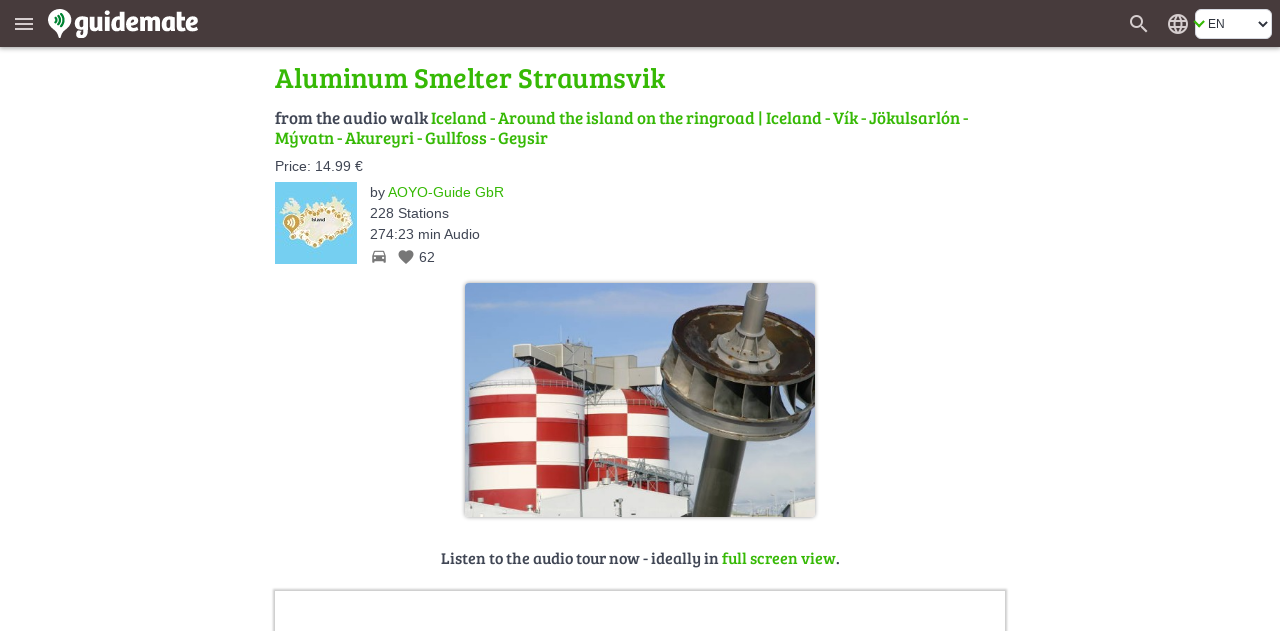

--- FILE ---
content_type: text/html; charset=UTF-8
request_url: https://en.guidemate.com/tourWidget/60b20507bb09dc3fb8ed6372?embedUrl=https%3A%2F%2Fen.guidemate.com%2Fstation%2FAluminum-Smelter-Straumsvik-60b205f6bb09dc3fb8ed6380%3FselectedGuideLocale%3Den&selectedGuideLocale=en&appVariant=guidemate&showOnlyFullScreenTeaser=true&station=60b205f6bb09dc3fb8ed6380
body_size: 41063
content:
<!DOCTYPE html>
<html>
<head>
    <title>Iceland - Around the island on the ringroad</title>
    <meta name="robots" content="noindex,follow">

    <link rel="shortcut icon" href="/assets/images/favicons/5ce3ec05b4ce058cd7e3cdf830627ab7-favicon.ico">
<link rel="icon" sizes="16x16 32x32 64x64" href="/assets/images/favicons/5ce3ec05b4ce058cd7e3cdf830627ab7-favicon.ico">
<link rel="icon" type="image/png" sizes="196x196" href="/assets/images/favicons/07300f452f2e177c3ce455fb22ddcfb5-favicon-192.png">
<link rel="icon" type="image/png" sizes="160x160" href="/assets/images/favicons/d94ecc609a31b48690a8ea5997a68039-favicon-160.png">
<link rel="icon" type="image/png" sizes="96x96" href="/assets/images/favicons/75204a222061773837ccd5addb349775-favicon-96.png">
<link rel="icon" type="image/png" sizes="64x64" href="/assets/images/favicons/8edd6bb4cfefe0df07d887d6356fef6f-favicon-64.png">
<link rel="icon" type="image/png" sizes="32x32" href="/assets/images/favicons/89e1a832d7f63c28a7203f0d04230f4c-favicon-32.png">
<link rel="icon" type="image/png" sizes="16x16" href="/assets/images/favicons/76dbac61f59080dabea1b554ec693870-favicon-16.png">

    <link href="/assets/frontend/a696170c04d46accefe45362c44c3d67-bulma.css" rel="stylesheet" type="text/css"></link>


    <style>
    :root {
        --primary-color: #36b905;
        --primary-color-dark: #258103;
        --dark-background: #473b3c;

        --bulma-primary: #36b905;
        --bulma-primary-h: 103.666664deg;
        --bulma-primary-s: 94.73685%;
        --bulma-primary-l: 37.2549%;

        --bulma-info-h: 103.666664deg;
        --bulma-info-s: 94.73685%;
        --bulma-info-l: 37.2549%;

        --bulma-link-h: 103.666664deg;
        --bulma-link-s: 94.73685%;
        --bulma-link-l: 37.2549%;

        --bulma-link-text: #36b905;

        --bulma-info-invert-l: 90%;
        --bulma-link-invert-l: 90%;

    }
</style>

    
<script type="text/javascript">
  // I18n-Messages that must be referenced in JS-Code
  // Messages can be added using Html(addJsMsgs())
  msgs = {};
  function msg(key) {
    var message = msgs[key];
    if (typeof message == 'undefined' || message == null) {
      return "UNRESOLVED KEY: " + key;
    }

    var args = arguments;

    if (args.length > 1) {
      return message.replace(/\{(\d+)\}/g, function() {
        return args[parseInt(arguments[1], 10) + 1];
      });
    } else {
      return message;
    }

  }
</script>

    <script src="/assets/frontend/736d5dbced3c7f06ee0e4bfbdbb402bc-tourWidget.js" type="text/javascript" ></script>
<link href="/assets/frontend/be61ffe66af6119b6c6299e84d1f233a-tourWidget.css" rel="stylesheet" type="text/css"></link>



    
<script type="text/javascript">

    
        var data = {"tour":{"id":"60b20507bb09dc3fb8ed6372","title":"Iceland - Around the island on the ringroad","description":"<p>The digital travel guide for the Ring Road - the classic round trip through Iceland! Over 220 exciting stations (over 4 hours playing time) accompany you on the journey through the country. North Iceland and the south coast are particularly spectacular, and there are many insider tips in the East Fjords. Also included: The famous Golden Circle and, of course, as with all our audio guides, background information and knowledge about the country. Using GPS, the app recognizes where you are on your rental car trip and provides you with exciting information in the right places.</p>","plainTextDescription":"The digital travel guide for the Ring Road - the classic round trip through Iceland! Over 220 exciting stations (over 4 hours playing time) accompany you on the journey through the country. North Iceland and the south coast are particularly spectacular, and there are many insider tips in the East Fjords. Also included: The famous Golden Circle and, of course, as with all our audio guides, background information and knowledge about the country. Using GPS, the app recognizes where you are on your rental car trip and provides you with exciting information in the right places.\n","fullUrl":"https://guidemate.com/guide/Island-Rund-um-die-Insel-auf-der-Ringstrasse-60b20507bb09dc3fb8ed6372","authorUsername":"aoyoguide","authorId":"5fdcd7cff177435ef97d0855","created":"2021-05-29 09:10:31.799","createdReadable":"5/29/21","language":"en","languageName":"English","languageTag":"en","otherLanguages":["de"],"allLanguages":[{"code":"de","languageTag":"de","isCurrent":false,"detailsUrl":"https://en.guidemate.com/guides/60b20507bb09dc3fb8ed6372?selectedGuideLocale=de","widgetUrl":"https://en.guidemate.com/tourWidget/60b20507bb09dc3fb8ed6372?selectedGuideLocale=de&showTourDetails=true","displayName":"German"},{"code":"en","languageTag":"en","isCurrent":true,"detailsUrl":"https://en.guidemate.com/guides/60b20507bb09dc3fb8ed6372?selectedGuideLocale=en","widgetUrl":"https://en.guidemate.com/tourWidget/60b20507bb09dc3fb8ed6372?selectedGuideLocale=en&showTourDetails=true","displayName":"English"}],"city":"Iceland - Vík - Jökulsarlón - Mývatn - Akureyri - Gullfoss - Geysir","countryCode":"IS","meansOfTransport":"CAR","presentationMode":"MapCentered","averageRating":0.0,"numberOfRatings":0,"numberOfLikes":62,"isLikedByUser":false,"bounds":{"lowerLeft":{"longitude":-22.602396097805126,"latitude":63.40688917427146},"upperRight":{"longitude":-13.772111275197432,"latitude":65.89357186571907}},"numberOfComments":0,"numberOfPoints":228,"lengthInMeters":1656691,"pointsConnected":false,"withoutGeoLocation":false,"audioLengthInSeconds":16463,"stationFinishedAction":"ask","paidByUser":false,"tourDetailsUrl":"https://en.guidemate.com/guides/60b20507bb09dc3fb8ed6372?selectedGuideLocale=en","landingPageUrl":"https://guidemate.com/guide/Island-Rund-um-die-Insel-auf-der-Ringstrasse-60b20507bb09dc3fb8ed6372","autoPlayOptions":{"skipOneStationAllowed":false,"leaveLinearModeOnReturn":false},"priceText":"14.99 €","fullPrice":{"amount":1499000,"currency":"EUR"},"fullPriceFormatted":"14.99 €","applePrice":{"amount":1499000,"currency":"USD"},"availableInAppStore":true,"appStoreProductId":"60b20507bb09dc3fb8ed6372","digistore24ProductId":"408597","authorFullName":"aoyoguide (AOYO-Guide GbR)","authorDetailsUrl":"/user/aoyoguide","authorImage":{"quadraticM":{"url":"https://guidemate.s3.fr-par.scw.cloud/users/photos/6561cf23c2d3607c90b0d8da_150x150q.jpg","width":150,"height":150,"sizeInBytes":11312},"w500":{"url":"https://guidemate.s3.fr-par.scw.cloud/users/photos/6561cf23c2d3607c90b0d8da_500x500c.jpg","width":500,"height":375,"sizeInBytes":61677},"medium":{"url":"https://guidemate.s3.fr-par.scw.cloud/users/photos/6561cf23c2d3607c90b0d8da_200x200.jpg","width":200,"height":150,"sizeInBytes":14193},"big":{"url":"https://guidemate.s3.fr-par.scw.cloud/users/photos/6561cf23c2d3607c90b0d8da_1000x1000.jpg","width":1000,"height":751,"sizeInBytes":176505}},"photo":{"quadraticD":{"url":"https://guidemate.s3.fr-par.scw.cloud/tours/images/6811cd3bc8ffab3fa35e7456_300x300q.jpg","width":300,"height":300,"sizeInBytes":17224},"quadraticM":{"url":"https://guidemate.s3.fr-par.scw.cloud/tours/images/6811cd3bc8ffab3fa35e7456_150x150q.jpg","width":150,"height":150,"sizeInBytes":6476},"w500":{"url":"https://guidemate.s3.fr-par.scw.cloud/tours/images/6811cd3bc8ffab3fa35e7456_500x500c.jpg","width":500,"height":375,"sizeInBytes":24698},"medium":{"url":"https://guidemate.s3.fr-par.scw.cloud/tours/images/6811cd3bc8ffab3fa35e7456_200x200.jpg","width":200,"height":150,"sizeInBytes":6579},"big":{"url":"https://guidemate.s3.fr-par.scw.cloud/tours/images/6811cd3bc8ffab3fa35e7456_1000x1000.jpg","width":1000,"height":750,"sizeInBytes":62974}}},"tourPoints":[{"id":"628e37335f5bb95ad46fcc64","tourId":"60b20507bb09dc3fb8ed6372","title":"Operating the App","authorId":"5fdcd7cff177435ef97d0855","authorUsername":"aoyoguide","location":{"longitude":-22.602396097805126,"latitude":64.00278404369493},"connection":{"waypoints":[],"lengthInMeters":1815},"description":"","plainTextDescription":"","shortDescription":"","positionInTour":0,"numberOfViews":432,"numberOfComments":0,"contentType":"audio","tourRating":0.0,"tourTitle":"Iceland - Around the island on the ringroad","audioComments":[],"mustBePaid":false,"paidByUser":true,"extras":{"asList":[]},"distanceForAutoPlay":300,"audioLengthInSeconds":49,"audioFile":{"url":"https://guidemate.s3.fr-par.scw.cloud/tourPoints/audio/6480b744cb1cc06eda4f535f-tFrXGPvLExSGvDl.mp3","lengthInSeconds":49,"sizeInBytes":709327},"photo":{"quadraticM":{"url":"https://guidemate.s3.fr-par.scw.cloud/tourPoints/images/6480b6adcb1cc06eda4f533a.png","width":150,"height":150,"sizeInBytes":10058},"w500":{"url":"https://guidemate.s3.fr-par.scw.cloud/tourPoints/images/6480b6adcb1cc06eda4f533a.png","width":150,"height":150,"sizeInBytes":10058},"medium":{"url":"https://guidemate.s3.fr-par.scw.cloud/tourPoints/images/6480b6adcb1cc06eda4f533a.png","width":150,"height":150,"sizeInBytes":10058},"big":{"url":"https://guidemate.s3.fr-par.scw.cloud/tourPoints/images/6480b6adcb1cc06eda4f533a.png","width":150,"height":150,"sizeInBytes":10058}}},{"id":"60b20554bb09dc3fb8ed6374","tourId":"60b20507bb09dc3fb8ed6372","title":"Welcome to Iceland","authorId":"5fdcd7cff177435ef97d0855","authorUsername":"aoyoguide","location":{"longitude":-22.578552762921504,"latitude":63.99024847939657},"connection":{"waypoints":[],"lengthInMeters":2199},"description":"","plainTextDescription":"","shortDescription":"","positionInTour":1,"numberOfViews":365,"numberOfComments":0,"contentType":"audio","tourRating":0.0,"tourTitle":"Iceland - Around the island on the ringroad","audioComments":[],"mustBePaid":false,"paidByUser":true,"extras":{"asList":[]},"distanceForAutoPlay":300,"audioLengthInSeconds":63,"audioFile":{"url":"https://guidemate.s3.fr-par.scw.cloud/tourPoints/audio/6480b759a43ef64e0b813712-CGFHQogBxc8l3dA.mp3","lengthInSeconds":63,"sizeInBytes":919645},"photo":{"quadraticM":{"url":"https://guidemate.s3.fr-par.scw.cloud/tourPoints/images/60b4d1a6bb09dc3fb8ed7206_150x150q.png","width":150,"height":150,"sizeInBytes":26854},"w500":{"url":"https://guidemate.s3.fr-par.scw.cloud/tourPoints/images/60b4d1a6bb09dc3fb8ed7206_500x500c.png","width":500,"height":499,"sizeInBytes":103223},"medium":{"url":"https://guidemate.s3.fr-par.scw.cloud/tourPoints/images/60b4d1a6bb09dc3fb8ed7206_200x200.png","width":200,"height":200,"sizeInBytes":32480},"big":{"url":"https://guidemate.s3.fr-par.scw.cloud/tourPoints/images/60b4d1a6bb09dc3fb8ed7206.png","width":716,"height":715,"sizeInBytes":189922}}},{"id":"60b20576bb09dc3fb8ed6377","tourId":"60b20507bb09dc3fb8ed6372","title":"Watertanks Keflavik","authorId":"5fdcd7cff177435ef97d0855","authorUsername":"aoyoguide","location":{"longitude":-22.552371912706633,"latitude":63.9741523290769},"connection":{"waypoints":[],"lengthInMeters":6588},"description":"","plainTextDescription":"","shortDescription":"","positionInTour":2,"numberOfViews":110,"numberOfComments":0,"contentType":"audio","tourRating":0.0,"tourTitle":"Iceland - Around the island on the ringroad","audioComments":[],"mustBePaid":true,"paidByUser":false,"extras":{"asList":[]},"fullPrice":{"amount":200000,"currency":"EUR"},"distanceForAutoPlay":300,"audioLengthInSeconds":30,"photo":{"quadraticM":{"url":"https://guidemate.s3.fr-par.scw.cloud/tourPoints/images/60b4d1ccbb09dc3fb8ed7207_150x150q.jpg","width":150,"height":150,"sizeInBytes":8143},"w500":{"url":"https://guidemate.s3.fr-par.scw.cloud/tourPoints/images/60b4d1ccbb09dc3fb8ed7207_500x500c.jpg","width":500,"height":375,"sizeInBytes":51327},"medium":{"url":"https://guidemate.s3.fr-par.scw.cloud/tourPoints/images/60b4d1ccbb09dc3fb8ed7207_200x200.jpg","width":200,"height":150,"sizeInBytes":10424},"big":{"url":"https://guidemate.s3.fr-par.scw.cloud/tourPoints/images/60b4d1ccbb09dc3fb8ed7207.jpg","width":640,"height":480,"sizeInBytes":47287}}},{"id":"60b20594bb09dc3fb8ed6379","tourId":"60b20507bb09dc3fb8ed6372","title":"Branch off to Grindavík","authorId":"5fdcd7cff177435ef97d0855","authorUsername":"aoyoguide","location":{"longitude":-22.420189671365392,"latitude":63.96209228718817},"connection":{"waypoints":[],"lengthInMeters":10459},"description":"","plainTextDescription":"","shortDescription":"","positionInTour":3,"numberOfViews":151,"numberOfComments":0,"contentType":"audio","tourRating":0.0,"tourTitle":"Iceland - Around the island on the ringroad","audioComments":[],"mustBePaid":true,"paidByUser":false,"extras":{"asList":[]},"fullPrice":{"amount":200000,"currency":"EUR"},"distanceForAutoPlay":600,"audioLengthInSeconds":72,"audioPreview":{"url":"https://guidemate.s3.fr-par.scw.cloud/tourPoints/audio/6480ba2acb1cc06eda4f53d8-zpVE39MpSoDALFS.mp3","lengthInSeconds":30,"sizeInBytes":425044},"photo":{"quadraticM":{"url":"https://guidemate.s3.fr-par.scw.cloud/tourPoints/images/60b4d1d9bb09dc3fb8ed7209_150x150q.jpg","width":150,"height":150,"sizeInBytes":6760},"w500":{"url":"https://guidemate.s3.fr-par.scw.cloud/tourPoints/images/60b4d1d9bb09dc3fb8ed7209_500x500c.jpg","width":500,"height":334,"sizeInBytes":30720},"medium":{"url":"https://guidemate.s3.fr-par.scw.cloud/tourPoints/images/60b4d1d9bb09dc3fb8ed7209_200x200.jpg","width":200,"height":133,"sizeInBytes":8004},"big":{"url":"https://guidemate.s3.fr-par.scw.cloud/tourPoints/images/60b4d1d9bb09dc3fb8ed7209.jpg","width":640,"height":427,"sizeInBytes":34776}}},{"id":"60b205b5bb09dc3fb8ed637b","tourId":"60b20507bb09dc3fb8ed6372","title":"Mountain Keilir","authorId":"5fdcd7cff177435ef97d0855","authorUsername":"aoyoguide","location":{"longitude":-22.226654536894728,"latitude":64.00258543206213},"connection":{"waypoints":[],"lengthInMeters":3590},"description":"","plainTextDescription":"","shortDescription":"","positionInTour":4,"numberOfViews":118,"numberOfComments":0,"contentType":"audio","tourRating":0.0,"tourTitle":"Iceland - Around the island on the ringroad","audioComments":[],"mustBePaid":true,"paidByUser":false,"extras":{"asList":[]},"fullPrice":{"amount":200000,"currency":"EUR"},"distanceForAutoPlay":300,"audioLengthInSeconds":66,"audioPreview":{"url":"https://guidemate.s3.fr-par.scw.cloud/tourPoints/audio/6480f898cb1cc06eda4f5d86-UEheagVVxGtlkXU.mp3","lengthInSeconds":30,"sizeInBytes":397547},"photo":{"quadraticM":{"url":"https://guidemate.s3.fr-par.scw.cloud/tourPoints/images/60b4d1e9bb09dc3fb8ed720a_150x150q.jpg","width":150,"height":150,"sizeInBytes":7108},"w500":{"url":"https://guidemate.s3.fr-par.scw.cloud/tourPoints/images/60b4d1e9bb09dc3fb8ed720a_500x500c.jpg","width":500,"height":352,"sizeInBytes":32971},"medium":{"url":"https://guidemate.s3.fr-par.scw.cloud/tourPoints/images/60b4d1e9bb09dc3fb8ed720a_200x200.jpg","width":200,"height":141,"sizeInBytes":8686},"big":{"url":"https://guidemate.s3.fr-par.scw.cloud/tourPoints/images/60b4d1e9bb09dc3fb8ed720a.jpg","width":640,"height":451,"sizeInBytes":28561}}},{"id":"60b205e1bb09dc3fb8ed637e","tourId":"60b20507bb09dc3fb8ed6372","title":"Faxafloi Bay","authorId":"5fdcd7cff177435ef97d0855","authorUsername":"aoyoguide","location":{"longitude":-22.16185059504148,"latitude":64.01794002380183},"connection":{"waypoints":[],"lengthInMeters":6566},"description":"","plainTextDescription":"","shortDescription":"","positionInTour":5,"numberOfViews":94,"numberOfComments":0,"contentType":"audio","tourRating":0.0,"tourTitle":"Iceland - Around the island on the ringroad","audioComments":[],"mustBePaid":true,"paidByUser":false,"extras":{"asList":[]},"fullPrice":{"amount":200000,"currency":"EUR"},"distanceForAutoPlay":300,"audioLengthInSeconds":62,"audioPreview":{"url":"https://guidemate.s3.fr-par.scw.cloud/tourPoints/audio/6480f8b1cb1cc06eda4f5d89-g11vk32NWXEAl8C.mp3","lengthInSeconds":30,"sizeInBytes":397333},"photo":{"quadraticM":{"url":"https://guidemate.s3.fr-par.scw.cloud/tourPoints/images/60b4d1f4bb09dc3fb8ed720b_150x150q.jpg","width":150,"height":150,"sizeInBytes":6166},"w500":{"url":"https://guidemate.s3.fr-par.scw.cloud/tourPoints/images/60b4d1f4bb09dc3fb8ed720b_500x500c.jpg","width":500,"height":376,"sizeInBytes":36203},"medium":{"url":"https://guidemate.s3.fr-par.scw.cloud/tourPoints/images/60b4d1f4bb09dc3fb8ed720b_200x200.jpg","width":200,"height":150,"sizeInBytes":7783},"big":{"url":"https://guidemate.s3.fr-par.scw.cloud/tourPoints/images/60b4d1f4bb09dc3fb8ed720b.jpg","width":639,"height":480,"sizeInBytes":32595}}},{"id":"60b205f6bb09dc3fb8ed6380","tourId":"60b20507bb09dc3fb8ed6372","title":"Aluminum Smelter Straumsvik","authorId":"5fdcd7cff177435ef97d0855","authorUsername":"aoyoguide","location":{"longitude":-22.037861359731863,"latitude":64.04115697814598},"connection":{"waypoints":[],"lengthInMeters":2954},"description":"","plainTextDescription":"","shortDescription":"","positionInTour":6,"numberOfViews":110,"numberOfComments":0,"contentType":"audio","tourRating":0.0,"tourTitle":"Iceland - Around the island on the ringroad","audioComments":[],"mustBePaid":true,"paidByUser":false,"extras":{"asList":[]},"fullPrice":{"amount":200000,"currency":"EUR"},"distanceForAutoPlay":500,"audioLengthInSeconds":74,"audioPreview":{"url":"https://guidemate.s3.fr-par.scw.cloud/tourPoints/audio/6480bafba43ef64e0b8137c4-w8T94jhdk5tQtVh.mp3","lengthInSeconds":30,"sizeInBytes":363141},"photo":{"quadraticM":{"url":"https://guidemate.s3.fr-par.scw.cloud/tourPoints/images/60b4d210bb09dc3fb8ed720c_150x150q.jpg","width":150,"height":150,"sizeInBytes":9180},"w500":{"url":"https://guidemate.s3.fr-par.scw.cloud/tourPoints/images/60b4d210bb09dc3fb8ed720c_500x500c.jpg","width":500,"height":334,"sizeInBytes":39985},"medium":{"url":"https://guidemate.s3.fr-par.scw.cloud/tourPoints/images/60b4d210bb09dc3fb8ed720c_200x200.jpg","width":200,"height":133,"sizeInBytes":10758},"big":{"url":"https://guidemate.s3.fr-par.scw.cloud/tourPoints/images/60b4d210bb09dc3fb8ed720c.jpg","width":640,"height":427,"sizeInBytes":36673}}},{"id":"60b20618bb09dc3fb8ed6383","tourId":"60b20507bb09dc3fb8ed6372","title":"Town Hafnarfjörður ","authorId":"5fdcd7cff177435ef97d0855","authorUsername":"aoyoguide","location":{"longitude":-21.983540205908675,"latitude":64.05301852301659},"connection":{"waypoints":[],"lengthInMeters":2489},"description":"","plainTextDescription":"","shortDescription":"","positionInTour":7,"numberOfViews":92,"numberOfComments":0,"contentType":"audio","tourRating":0.0,"tourTitle":"Iceland - Around the island on the ringroad","audioComments":[],"mustBePaid":true,"paidByUser":false,"extras":{"asList":[]},"fullPrice":{"amount":200000,"currency":"EUR"},"distanceForAutoPlay":300,"audioLengthInSeconds":62,"audioPreview":{"url":"https://guidemate.s3.fr-par.scw.cloud/tourPoints/audio/6480f90dcb1cc06eda4f5d92-6A4jkWyMLaxwHvo.mp3","lengthInSeconds":30,"sizeInBytes":386994},"photo":{"quadraticM":{"url":"https://guidemate.s3.fr-par.scw.cloud/tourPoints/images/60b4d21dbb09dc3fb8ed720d_150x150q.jpg","width":150,"height":150,"sizeInBytes":6264},"w500":{"url":"https://guidemate.s3.fr-par.scw.cloud/tourPoints/images/60b4d21dbb09dc3fb8ed720d_500x500c.jpg","width":500,"height":375,"sizeInBytes":28227},"medium":{"url":"https://guidemate.s3.fr-par.scw.cloud/tourPoints/images/60b4d21dbb09dc3fb8ed720d_200x200.jpg","width":200,"height":150,"sizeInBytes":7381},"big":{"url":"https://guidemate.s3.fr-par.scw.cloud/tourPoints/images/60b4d21dbb09dc3fb8ed720d.jpg","width":640,"height":480,"sizeInBytes":24702}}},{"id":"60b20630bb09dc3fb8ed6385","tourId":"60b20507bb09dc3fb8ed6372","title":"How to operate a building","authorId":"5fdcd7cff177435ef97d0855","authorUsername":"aoyoguide","location":{"longitude":-21.93818963989658,"latitude":64.0633911253387},"connection":{"waypoints":[],"lengthInMeters":925},"description":"","plainTextDescription":"","shortDescription":"","positionInTour":8,"numberOfViews":89,"numberOfComments":0,"contentType":"audio","tourRating":0.0,"tourTitle":"Iceland - Around the island on the ringroad","audioComments":[],"mustBePaid":true,"paidByUser":false,"extras":{"asList":[]},"fullPrice":{"amount":200000,"currency":"EUR"},"distanceForAutoPlay":300,"audioLengthInSeconds":111,"audioPreview":{"url":"https://guidemate.s3.fr-par.scw.cloud/tourPoints/audio/6480bb19a43ef64e0b8137cf-AUKDLoRwnpehgMX.mp3","lengthInSeconds":30,"sizeInBytes":425156},"photo":{"quadraticM":{"url":"https://guidemate.s3.fr-par.scw.cloud/tourPoints/images/60b4d229bb09dc3fb8ed720e_150x150q.jpg","width":150,"height":150,"sizeInBytes":9028},"w500":{"url":"https://guidemate.s3.fr-par.scw.cloud/tourPoints/images/60b4d229bb09dc3fb8ed720e_500x500c.jpg","width":500,"height":334,"sizeInBytes":46546},"medium":{"url":"https://guidemate.s3.fr-par.scw.cloud/tourPoints/images/60b4d229bb09dc3fb8ed720e_200x200.jpg","width":200,"height":133,"sizeInBytes":10866},"big":{"url":"https://guidemate.s3.fr-par.scw.cloud/tourPoints/images/60b4d229bb09dc3fb8ed720e.jpg","width":640,"height":427,"sizeInBytes":50852}}},{"id":"60b2064cbb09dc3fb8ed6388","tourId":"60b20507bb09dc3fb8ed6372","title":"Hotel Víking","authorId":"5fdcd7cff177435ef97d0855","authorUsername":"aoyoguide","location":{"longitude":-21.956958701329334,"latitude":64.06471313500836},"connection":{"waypoints":[],"lengthInMeters":5760},"description":"","plainTextDescription":"","shortDescription":"","positionInTour":9,"numberOfViews":45,"numberOfComments":0,"contentType":"audio","tourRating":0.0,"tourTitle":"Iceland - Around the island on the ringroad","audioComments":[],"mustBePaid":true,"paidByUser":false,"extras":{"asList":[]},"fullPrice":{"amount":200000,"currency":"EUR"},"distanceForAutoPlay":200,"audioLengthInSeconds":45,"audioPreview":{"url":"https://guidemate.s3.fr-par.scw.cloud/tourPoints/audio/6480bb2ba43ef64e0b8137d5-lhzc4NRkmUgTZSW.mp3","lengthInSeconds":30,"sizeInBytes":432646},"photo":{"quadraticM":{"url":"https://guidemate.s3.fr-par.scw.cloud/tourPoints/images/60b4d239bb09dc3fb8ed720f_150x150q.jpg","width":150,"height":150,"sizeInBytes":10123},"w500":{"url":"https://guidemate.s3.fr-par.scw.cloud/tourPoints/images/60b4d239bb09dc3fb8ed720f_500x500c.jpg","width":500,"height":374,"sizeInBytes":61927},"medium":{"url":"https://guidemate.s3.fr-par.scw.cloud/tourPoints/images/60b4d239bb09dc3fb8ed720f_200x200.jpg","width":200,"height":150,"sizeInBytes":13339},"big":{"url":"https://guidemate.s3.fr-par.scw.cloud/tourPoints/images/60b4d239bb09dc3fb8ed720f.jpg","width":641,"height":480,"sizeInBytes":57305}}},{"id":"60b20690bb09dc3fb8ed638f","tourId":"60b20507bb09dc3fb8ed6372","title":"Kópavogskirkja","authorId":"5fdcd7cff177435ef97d0855","authorUsername":"aoyoguide","location":{"longitude":-21.90763301016375,"latitude":64.11181631188674},"connection":{"waypoints":[],"lengthInMeters":3473},"description":"","plainTextDescription":"","shortDescription":"","positionInTour":10,"numberOfViews":93,"numberOfComments":0,"contentType":"audio","tourRating":0.0,"tourTitle":"Iceland - Around the island on the ringroad","audioComments":[],"mustBePaid":true,"paidByUser":false,"extras":{"asList":[]},"fullPrice":{"amount":200000,"currency":"EUR"},"distanceForAutoPlay":1200,"audioLengthInSeconds":51,"audioPreview":{"url":"https://guidemate.s3.fr-par.scw.cloud/tourPoints/audio/6480bb42a43ef64e0b8137da-zVauwWwwWdZE9HY.mp3","lengthInSeconds":30,"sizeInBytes":390312},"photo":{"quadraticM":{"url":"https://guidemate.s3.fr-par.scw.cloud/tourPoints/images/60b4d247bb09dc3fb8ed7210_150x150q.jpg","width":150,"height":150,"sizeInBytes":8258},"w500":{"url":"https://guidemate.s3.fr-par.scw.cloud/tourPoints/images/60b4d247bb09dc3fb8ed7210_500x500c.jpg","width":500,"height":375,"sizeInBytes":40900},"medium":{"url":"https://guidemate.s3.fr-par.scw.cloud/tourPoints/images/60b4d247bb09dc3fb8ed7210_200x200.jpg","width":200,"height":150,"sizeInBytes":9803},"big":{"url":"https://guidemate.s3.fr-par.scw.cloud/tourPoints/images/60b4d247bb09dc3fb8ed7210.jpg","width":640,"height":480,"sizeInBytes":35765}}},{"id":"60b206b1bb09dc3fb8ed6391","tourId":"60b20507bb09dc3fb8ed6372","title":"River Elliðaár","authorId":"5fdcd7cff177435ef97d0855","authorUsername":"aoyoguide","location":{"longitude":-21.841908393455835,"latitude":64.12415757682362},"connection":{"waypoints":[],"lengthInMeters":1657},"description":"","plainTextDescription":"","shortDescription":"","positionInTour":11,"numberOfViews":169,"numberOfComments":0,"contentType":"audio","tourRating":0.0,"tourTitle":"Iceland - Around the island on the ringroad","audioComments":[],"mustBePaid":true,"paidByUser":false,"extras":{"asList":[]},"fullPrice":{"amount":200000,"currency":"EUR"},"distanceForAutoPlay":400,"audioLengthInSeconds":37,"audioPreview":{"url":"https://guidemate.s3.fr-par.scw.cloud/tourPoints/audio/6480bb55a43ef64e0b8137dd-1TyEAcv1OBQmuUJ.mp3","lengthInSeconds":30,"sizeInBytes":429254},"photo":{"quadraticM":{"url":"https://guidemate.s3.fr-par.scw.cloud/tourPoints/images/60b4d25dbb09dc3fb8ed7213_150x150q.jpg","width":150,"height":150,"sizeInBytes":10941},"w500":{"url":"https://guidemate.s3.fr-par.scw.cloud/tourPoints/images/60b4d25dbb09dc3fb8ed7213_500x500c.jpg","width":500,"height":334,"sizeInBytes":65401},"medium":{"url":"https://guidemate.s3.fr-par.scw.cloud/tourPoints/images/60b4d25dbb09dc3fb8ed7213_200x200.jpg","width":200,"height":133,"sizeInBytes":12934},"big":{"url":"https://guidemate.s3.fr-par.scw.cloud/tourPoints/images/60b4d25dbb09dc3fb8ed7213.jpg","width":640,"height":427,"sizeInBytes":53466}}},{"id":"60b206c7bb09dc3fb8ed6393","tourId":"60b20507bb09dc3fb8ed6372","title":"Össur & brewery Egils","authorId":"5fdcd7cff177435ef97d0855","authorUsername":"aoyoguide","location":{"longitude":-21.80777159537357,"latitude":64.12409300126852},"connection":{"waypoints":[],"lengthInMeters":7791},"description":"","plainTextDescription":"","shortDescription":"","positionInTour":12,"numberOfViews":141,"numberOfComments":0,"contentType":"audio","tourRating":0.0,"tourTitle":"Iceland - Around the island on the ringroad","audioComments":[],"mustBePaid":true,"paidByUser":false,"extras":{"asList":[]},"fullPrice":{"amount":200000,"currency":"EUR"},"distanceForAutoPlay":400,"audioLengthInSeconds":36,"audioPreview":{"url":"https://guidemate.s3.fr-par.scw.cloud/tourPoints/audio/6480bc14a43ef64e0b8137ff-f9vKBYTUeDWZaCL.mp3","lengthInSeconds":30,"sizeInBytes":436446},"photo":{"quadraticM":{"url":"https://guidemate.s3.fr-par.scw.cloud/tourPoints/images/60b4d266bb09dc3fb8ed7214_150x150q.jpg","width":150,"height":150,"sizeInBytes":10366},"w500":{"url":"https://guidemate.s3.fr-par.scw.cloud/tourPoints/images/60b4d266bb09dc3fb8ed7214_500x500c.jpg","width":500,"height":375,"sizeInBytes":62318},"medium":{"url":"https://guidemate.s3.fr-par.scw.cloud/tourPoints/images/60b4d266bb09dc3fb8ed7214_200x200.jpg","width":200,"height":150,"sizeInBytes":13982},"big":{"url":"https://guidemate.s3.fr-par.scw.cloud/tourPoints/images/60b4d266bb09dc3fb8ed7214.jpg","width":640,"height":480,"sizeInBytes":42746}}},{"id":"60b20701bb09dc3fb8ed6396","tourId":"60b20507bb09dc3fb8ed6372","title":"IKEA","authorId":"5fdcd7cff177435ef97d0855","authorUsername":"aoyoguide","location":{"longitude":-21.92299091590714,"latitude":64.07534342700053},"connection":{"waypoints":[],"lengthInMeters":1758},"description":"","plainTextDescription":"","shortDescription":"","positionInTour":13,"numberOfViews":86,"numberOfComments":0,"contentType":"audio","tourRating":0.0,"tourTitle":"Iceland - Around the island on the ringroad","audioComments":[],"mustBePaid":true,"paidByUser":false,"extras":{"asList":[]},"fullPrice":{"amount":200000,"currency":"EUR"},"distanceForAutoPlay":300,"audioLengthInSeconds":68,"audioPreview":{"url":"https://guidemate.s3.fr-par.scw.cloud/tourPoints/audio/6480bc21cb1cc06eda4f5428-8O2zlx5g1G9JaUa.mp3","lengthInSeconds":30,"sizeInBytes":446520},"photo":{"quadraticM":{"url":"https://guidemate.s3.fr-par.scw.cloud/tourPoints/images/60b4d273bb09dc3fb8ed7215_150x150q.jpg","width":150,"height":150,"sizeInBytes":7211},"w500":{"url":"https://guidemate.s3.fr-par.scw.cloud/tourPoints/images/60b4d273bb09dc3fb8ed7215_500x500c.jpg","width":500,"height":375,"sizeInBytes":42200},"medium":{"url":"https://guidemate.s3.fr-par.scw.cloud/tourPoints/images/60b4d273bb09dc3fb8ed7215_200x200.jpg","width":200,"height":150,"sizeInBytes":9838},"big":{"url":"https://guidemate.s3.fr-par.scw.cloud/tourPoints/images/60b4d273bb09dc3fb8ed7215.jpg","width":640,"height":480,"sizeInBytes":27492}}},{"id":"60b20715bb09dc3fb8ed6398","tourId":"60b20507bb09dc3fb8ed6372","title":"Golf","authorId":"5fdcd7cff177435ef97d0855","authorUsername":"aoyoguide","location":{"longitude":-21.893315910002237,"latitude":64.08437895813772},"connection":{"waypoints":[],"lengthInMeters":1675},"description":"","plainTextDescription":"","shortDescription":"","positionInTour":14,"numberOfViews":50,"numberOfComments":0,"contentType":"audio","tourRating":0.0,"tourTitle":"Iceland - Around the island on the ringroad","audioComments":[],"mustBePaid":true,"paidByUser":false,"extras":{"asList":[]},"fullPrice":{"amount":200000,"currency":"EUR"},"distanceForAutoPlay":300,"audioLengthInSeconds":44,"audioPreview":{"url":"https://guidemate.s3.fr-par.scw.cloud/tourPoints/audio/6480bc74cb1cc06eda4f5439-zhbPMQINcWhcf9p.mp3","lengthInSeconds":30,"sizeInBytes":444756},"photo":{"quadraticM":{"url":"https://guidemate.s3.fr-par.scw.cloud/tourPoints/images/60b4d27fbb09dc3fb8ed7216_150x150q.jpg","width":150,"height":150,"sizeInBytes":11925},"w500":{"url":"https://guidemate.s3.fr-par.scw.cloud/tourPoints/images/60b4d27fbb09dc3fb8ed7216_500x500c.jpg","width":500,"height":375,"sizeInBytes":100007},"medium":{"url":"https://guidemate.s3.fr-par.scw.cloud/tourPoints/images/60b4d27fbb09dc3fb8ed7216_200x200.jpg","width":200,"height":150,"sizeInBytes":16368},"big":{"url":"https://guidemate.s3.fr-par.scw.cloud/tourPoints/images/60b4d27fbb09dc3fb8ed7216.jpg","width":640,"height":480,"sizeInBytes":78682}}},{"id":"60b20726bb09dc3fb8ed639b","tourId":"60b20507bb09dc3fb8ed6372","title":"Shopping Center Smáralind","authorId":"5fdcd7cff177435ef97d0855","authorUsername":"aoyoguide","location":{"longitude":-21.882957000062223,"latitude":64.09874120208481},"connection":{"waypoints":[],"lengthInMeters":3990},"description":"","plainTextDescription":"","shortDescription":"","positionInTour":15,"numberOfViews":59,"numberOfComments":0,"contentType":"audio","tourRating":0.0,"tourTitle":"Iceland - Around the island on the ringroad","audioComments":[],"mustBePaid":true,"paidByUser":false,"extras":{"asList":[]},"fullPrice":{"amount":200000,"currency":"EUR"},"distanceForAutoPlay":300,"audioLengthInSeconds":58,"audioPreview":{"url":"https://guidemate.s3.fr-par.scw.cloud/tourPoints/audio/6480bc8ba43ef64e0b813815-TJRczSsXVSt122V.mp3","lengthInSeconds":30,"sizeInBytes":439156},"photo":{"quadraticM":{"url":"https://guidemate.s3.fr-par.scw.cloud/tourPoints/images/60b4d28cbb09dc3fb8ed7217_150x150q.jpg","width":150,"height":150,"sizeInBytes":7547},"w500":{"url":"https://guidemate.s3.fr-par.scw.cloud/tourPoints/images/60b4d28cbb09dc3fb8ed7217_500x500c.jpg","width":500,"height":375,"sizeInBytes":41736},"medium":{"url":"https://guidemate.s3.fr-par.scw.cloud/tourPoints/images/60b4d28cbb09dc3fb8ed7217_200x200.jpg","width":200,"height":150,"sizeInBytes":9637},"big":{"url":"https://guidemate.s3.fr-par.scw.cloud/tourPoints/images/60b4d28cbb09dc3fb8ed7217.jpg","width":640,"height":480,"sizeInBytes":29063}}},{"id":"60b2073cbb09dc3fb8ed639d","tourId":"60b20507bb09dc3fb8ed6372","title":"Horse stables Víðdalur","authorId":"5fdcd7cff177435ef97d0855","authorUsername":"aoyoguide","location":{"longitude":-21.80090182541969,"latitude":64.09704475867564},"connection":{"waypoints":[],"lengthInMeters":2979},"description":"","plainTextDescription":"","shortDescription":"","positionInTour":16,"numberOfViews":45,"numberOfComments":0,"contentType":"audio","tourRating":0.0,"tourTitle":"Iceland - Around the island on the ringroad","audioComments":[],"mustBePaid":true,"paidByUser":false,"extras":{"asList":[]},"fullPrice":{"amount":200000,"currency":"EUR"},"distanceForAutoPlay":300,"audioLengthInSeconds":38,"audioPreview":{"url":"https://guidemate.s3.fr-par.scw.cloud/tourPoints/audio/6480bcb5cb1cc06eda4f5442-wO3BGvVlI9TbgKT.mp3","lengthInSeconds":30,"sizeInBytes":438229},"photo":{"quadraticM":{"url":"https://guidemate.s3.fr-par.scw.cloud/tourPoints/images/60b4d2edbb09dc3fb8ed721a_150x150q.jpg","width":150,"height":150,"sizeInBytes":11553},"w500":{"url":"https://guidemate.s3.fr-par.scw.cloud/tourPoints/images/60b4d2edbb09dc3fb8ed721a_500x500c.jpg","width":500,"height":375,"sizeInBytes":84805},"medium":{"url":"https://guidemate.s3.fr-par.scw.cloud/tourPoints/images/60b4d2edbb09dc3fb8ed721a_200x200.jpg","width":200,"height":150,"sizeInBytes":15169},"big":{"url":"https://guidemate.s3.fr-par.scw.cloud/tourPoints/images/60b4d2edbb09dc3fb8ed721a.jpg","width":640,"height":480,"sizeInBytes":68297}}},{"id":"60b20756bb09dc3fb8ed639f","tourId":"60b20507bb09dc3fb8ed6372","title":"Rauðhólar & Heiðmörk","authorId":"5fdcd7cff177435ef97d0855","authorUsername":"aoyoguide","location":{"longitude":-21.739611627174416,"latitude":64.09622896458758},"connection":{"waypoints":[],"lengthInMeters":5384},"description":"","plainTextDescription":"","shortDescription":"","positionInTour":17,"numberOfViews":93,"numberOfComments":0,"contentType":"audio","tourRating":0.0,"tourTitle":"Iceland - Around the island on the ringroad","audioComments":[],"mustBePaid":true,"paidByUser":false,"extras":{"asList":[]},"fullPrice":{"amount":200000,"currency":"EUR"},"distanceForAutoPlay":600,"audioLengthInSeconds":58,"audioPreview":{"url":"https://guidemate.s3.fr-par.scw.cloud/tourPoints/audio/6480bcc5cb1cc06eda4f5447-oxnLSRPannRGCP3.mp3","lengthInSeconds":30,"sizeInBytes":436146},"photo":{"quadraticM":{"url":"https://guidemate.s3.fr-par.scw.cloud/tourPoints/images/60b4d2fbbb09dc3fb8ed721b_150x150q.jpg","width":150,"height":150,"sizeInBytes":8866},"w500":{"url":"https://guidemate.s3.fr-par.scw.cloud/tourPoints/images/60b4d2fbbb09dc3fb8ed721b_500x500c.jpg","width":500,"height":334,"sizeInBytes":50535},"medium":{"url":"https://guidemate.s3.fr-par.scw.cloud/tourPoints/images/60b4d2fbbb09dc3fb8ed721b_200x200.jpg","width":200,"height":133,"sizeInBytes":10358},"big":{"url":"https://guidemate.s3.fr-par.scw.cloud/tourPoints/images/60b4d2fbbb09dc3fb8ed721b.jpg","width":640,"height":427,"sizeInBytes":41457}}},{"id":"60b20784bb09dc3fb8ed63a2","tourId":"60b20507bb09dc3fb8ed6372","title":"White out","authorId":"5fdcd7cff177435ef97d0855","authorUsername":"aoyoguide","location":{"longitude":-21.641071912008375,"latitude":64.07408996159798},"connection":{"waypoints":[],"lengthInMeters":7122},"description":"","plainTextDescription":"","shortDescription":"","positionInTour":18,"numberOfViews":97,"numberOfComments":0,"contentType":"audio","tourRating":0.0,"tourTitle":"Iceland - Around the island on the ringroad","audioComments":[],"mustBePaid":true,"paidByUser":false,"extras":{"asList":[]},"fullPrice":{"amount":200000,"currency":"EUR"},"distanceForAutoPlay":300,"audioLengthInSeconds":69,"audioPreview":{"url":"https://guidemate.s3.fr-par.scw.cloud/tourPoints/audio/6480bcd5a43ef64e0b813828-toZyjiDKXvfCoYu.mp3","lengthInSeconds":30,"sizeInBytes":432984},"photo":{"quadraticM":{"url":"https://guidemate.s3.fr-par.scw.cloud/tourPoints/images/60b4d308bb09dc3fb8ed721c_150x150q.jpg","width":150,"height":150,"sizeInBytes":5430},"w500":{"url":"https://guidemate.s3.fr-par.scw.cloud/tourPoints/images/60b4d308bb09dc3fb8ed721c_500x500c.jpg","width":500,"height":330,"sizeInBytes":30357},"medium":{"url":"https://guidemate.s3.fr-par.scw.cloud/tourPoints/images/60b4d308bb09dc3fb8ed721c_200x200.jpg","width":200,"height":132,"sizeInBytes":6545},"big":{"url":"https://guidemate.s3.fr-par.scw.cloud/tourPoints/images/60b4d308bb09dc3fb8ed721c.jpg","width":640,"height":423,"sizeInBytes":17412}}},{"id":"60b20804bb09dc3fb8ed63a8","tourId":"60b20507bb09dc3fb8ed6372","title":"Weather display boards","authorId":"5fdcd7cff177435ef97d0855","authorUsername":"aoyoguide","location":{"longitude":-21.50007468556971,"latitude":64.05676126963661},"connection":{"waypoints":[],"lengthInMeters":4807},"description":"","plainTextDescription":"","shortDescription":"","positionInTour":19,"numberOfViews":104,"numberOfComments":0,"contentType":"audio","tourRating":0.0,"tourTitle":"Iceland - Around the island on the ringroad","audioComments":[],"mustBePaid":true,"paidByUser":false,"extras":{"asList":[]},"fullPrice":{"amount":200000,"currency":"EUR"},"distanceForAutoPlay":400,"audioLengthInSeconds":85,"audioPreview":{"url":"https://guidemate.s3.fr-par.scw.cloud/tourPoints/audio/6480bcebcb1cc06eda4f5457-L4UTXLl5wyHXeoR.mp3","lengthInSeconds":30,"sizeInBytes":452822},"photo":{"quadraticM":{"url":"https://guidemate.s3.fr-par.scw.cloud/tourPoints/images/60b4d310bb09dc3fb8ed721d_150x150q.jpg","width":150,"height":150,"sizeInBytes":8199},"w500":{"url":"https://guidemate.s3.fr-par.scw.cloud/tourPoints/images/60b4d310bb09dc3fb8ed721d_500x500c.jpg","width":500,"height":375,"sizeInBytes":43889},"medium":{"url":"https://guidemate.s3.fr-par.scw.cloud/tourPoints/images/60b4d310bb09dc3fb8ed721d_200x200.jpg","width":200,"height":150,"sizeInBytes":10217},"big":{"url":"https://guidemate.s3.fr-par.scw.cloud/tourPoints/images/60b4d310bb09dc3fb8ed721d.jpg","width":640,"height":480,"sizeInBytes":27472}}},{"id":"60b2083dbb09dc3fb8ed63aa","tourId":"60b20507bb09dc3fb8ed6372","title":"Hellisheiði power plant","authorId":"5fdcd7cff177435ef97d0855","authorUsername":"aoyoguide","location":{"longitude":-21.423743131712364,"latitude":64.02933255144168},"connection":{"waypoints":[],"lengthInMeters":4701},"description":"","plainTextDescription":"","shortDescription":"","positionInTour":20,"numberOfViews":95,"numberOfComments":0,"contentType":"audio","tourRating":0.0,"tourTitle":"Iceland - Around the island on the ringroad","audioComments":[],"mustBePaid":true,"paidByUser":false,"extras":{"asList":[]},"fullPrice":{"amount":200000,"currency":"EUR"},"distanceForAutoPlay":600,"audioLengthInSeconds":123,"audioPreview":{"url":"https://guidemate.s3.fr-par.scw.cloud/tourPoints/audio/6480bcfccb1cc06eda4f545c-n31Mwo82BVMhWBP.mp3","lengthInSeconds":30,"sizeInBytes":438247},"photo":{"quadraticM":{"url":"https://guidemate.s3.fr-par.scw.cloud/tourPoints/images/60b4d334bb09dc3fb8ed721e_150x150q.jpg","width":150,"height":150,"sizeInBytes":9368},"w500":{"url":"https://guidemate.s3.fr-par.scw.cloud/tourPoints/images/60b4d334bb09dc3fb8ed721e_500x500c.jpg","width":500,"height":375,"sizeInBytes":57598},"medium":{"url":"https://guidemate.s3.fr-par.scw.cloud/tourPoints/images/60b4d334bb09dc3fb8ed721e_200x200.jpg","width":200,"height":150,"sizeInBytes":11951},"big":{"url":"https://guidemate.s3.fr-par.scw.cloud/tourPoints/images/60b4d334bb09dc3fb8ed721e.jpg","width":640,"height":480,"sizeInBytes":36589}}},{"id":"60b207b2bb09dc3fb8ed63a4","tourId":"60b20507bb09dc3fb8ed6372","title":"Hengill volcano","authorId":"5fdcd7cff177435ef97d0855","authorUsername":"aoyoguide","location":{"longitude":-21.329618573610936,"latitude":64.0199497561349},"connection":{"waypoints":[],"lengthInMeters":7227},"description":"","plainTextDescription":"","shortDescription":"","positionInTour":21,"numberOfViews":98,"numberOfComments":0,"contentType":"audio","tourRating":0.0,"tourTitle":"Iceland - Around the island on the ringroad","audioComments":[],"mustBePaid":true,"paidByUser":false,"extras":{"asList":[]},"fullPrice":{"amount":200000,"currency":"EUR"},"distanceForAutoPlay":300,"audioLengthInSeconds":68,"audioPreview":{"url":"https://guidemate.s3.fr-par.scw.cloud/tourPoints/audio/6480bd07cb1cc06eda4f5460-JwuOscG3suqi3pW.mp3","lengthInSeconds":30,"sizeInBytes":427905},"photo":{"quadraticM":{"url":"https://guidemate.s3.fr-par.scw.cloud/tourPoints/images/60b4d33ebb09dc3fb8ed721f_150x150q.jpg","width":150,"height":150,"sizeInBytes":4545},"w500":{"url":"https://guidemate.s3.fr-par.scw.cloud/tourPoints/images/60b4d33ebb09dc3fb8ed721f_500x500c.jpg","width":500,"height":376,"sizeInBytes":25884},"medium":{"url":"https://guidemate.s3.fr-par.scw.cloud/tourPoints/images/60b4d33ebb09dc3fb8ed721f_200x200.jpg","width":200,"height":150,"sizeInBytes":5825},"big":{"url":"https://guidemate.s3.fr-par.scw.cloud/tourPoints/images/60b4d33ebb09dc3fb8ed721f.jpg","width":639,"height":480,"sizeInBytes":15536}}},{"id":"60b20861bb09dc3fb8ed63ac","tourId":"60b20507bb09dc3fb8ed6372","title":"Town Hveragerði","authorId":"5fdcd7cff177435ef97d0855","authorUsername":"aoyoguide","location":{"longitude":-21.193050740504333,"latitude":63.99461455932905},"connection":{"waypoints":[],"lengthInMeters":3735},"description":"","plainTextDescription":"","shortDescription":"","positionInTour":22,"numberOfViews":120,"numberOfComments":0,"contentType":"audio","tourRating":0.0,"tourTitle":"Iceland - Around the island on the ringroad","audioComments":[],"mustBePaid":true,"paidByUser":false,"extras":{"asList":[]},"fullPrice":{"amount":200000,"currency":"EUR"},"distanceForAutoPlay":3100,"audioLengthInSeconds":71,"audioPreview":{"url":"https://guidemate.s3.fr-par.scw.cloud/tourPoints/audio/6480bd12a43ef64e0b813833-TGJap6b4UhUTt1k.mp3","lengthInSeconds":30,"sizeInBytes":418121},"photo":{"quadraticM":{"url":"https://guidemate.s3.fr-par.scw.cloud/tourPoints/images/60b4d34bbb09dc3fb8ed7220_150x150q.jpg","width":150,"height":150,"sizeInBytes":9916},"w500":{"url":"https://guidemate.s3.fr-par.scw.cloud/tourPoints/images/60b4d34bbb09dc3fb8ed7220_500x500c.jpg","width":500,"height":376,"sizeInBytes":68557},"medium":{"url":"https://guidemate.s3.fr-par.scw.cloud/tourPoints/images/60b4d34bbb09dc3fb8ed7220_200x200.jpg","width":200,"height":150,"sizeInBytes":12777},"big":{"url":"https://guidemate.s3.fr-par.scw.cloud/tourPoints/images/60b4d34bbb09dc3fb8ed7220.jpg","width":639,"height":480,"sizeInBytes":46610}}},{"id":"60b20881bb09dc3fb8ed63ae","tourId":"60b20507bb09dc3fb8ed6372","title":"Church Kotstrandarkirkja","authorId":"5fdcd7cff177435ef97d0855","authorUsername":"aoyoguide","location":{"longitude":-21.138062658343785,"latitude":63.971242506343636},"connection":{"waypoints":[],"lengthInMeters":7885},"description":"","plainTextDescription":"","shortDescription":"","positionInTour":23,"numberOfViews":105,"numberOfComments":0,"contentType":"audio","tourRating":0.0,"tourTitle":"Iceland - Around the island on the ringroad","audioComments":[],"mustBePaid":true,"paidByUser":false,"extras":{"asList":[]},"fullPrice":{"amount":200000,"currency":"EUR"},"distanceForAutoPlay":400,"audioLengthInSeconds":47,"audioPreview":{"url":"https://guidemate.s3.fr-par.scw.cloud/tourPoints/audio/6480bd1fa43ef64e0b813838-vb5iDEtLGQLYFM4.mp3","lengthInSeconds":30,"sizeInBytes":440479},"photo":{"quadraticM":{"url":"https://guidemate.s3.fr-par.scw.cloud/tourPoints/images/60b4d354bb09dc3fb8ed7221_150x150q.jpg","width":150,"height":150,"sizeInBytes":9217},"w500":{"url":"https://guidemate.s3.fr-par.scw.cloud/tourPoints/images/60b4d354bb09dc3fb8ed7221_500x500c.jpg","width":500,"height":376,"sizeInBytes":51148},"medium":{"url":"https://guidemate.s3.fr-par.scw.cloud/tourPoints/images/60b4d354bb09dc3fb8ed7221_200x200.jpg","width":200,"height":150,"sizeInBytes":11960},"big":{"url":"https://guidemate.s3.fr-par.scw.cloud/tourPoints/images/60b4d354bb09dc3fb8ed7221.jpg","width":639,"height":480,"sizeInBytes":31861}}},{"id":"60b20898bb09dc3fb8ed63b0","tourId":"60b20507bb09dc3fb8ed6372","title":"Town Selfoss","authorId":"5fdcd7cff177435ef97d0855","authorUsername":"aoyoguide","location":{"longitude":-20.996344774551687,"latitude":63.93723674345316},"connection":{"waypoints":[],"lengthInMeters":10784},"description":"","plainTextDescription":"","shortDescription":"","positionInTour":24,"numberOfViews":168,"numberOfComments":0,"contentType":"audio","tourRating":0.0,"tourTitle":"Iceland - Around the island on the ringroad","audioComments":[],"mustBePaid":true,"paidByUser":false,"extras":{"asList":[]},"fullPrice":{"amount":200000,"currency":"EUR"},"distanceForAutoPlay":1300,"audioLengthInSeconds":71,"audioPreview":{"url":"https://guidemate.s3.fr-par.scw.cloud/tourPoints/audio/6480bd2ca43ef64e0b81383c-K515ixJSw3VOwiQ.mp3","lengthInSeconds":30,"sizeInBytes":429848},"photo":{"quadraticM":{"url":"https://guidemate.s3.fr-par.scw.cloud/tourPoints/images/60b4d367bb09dc3fb8ed7222_150x150q.jpg","width":150,"height":150,"sizeInBytes":8297},"w500":{"url":"https://guidemate.s3.fr-par.scw.cloud/tourPoints/images/60b4d367bb09dc3fb8ed7222_500x500c.jpg","width":500,"height":375,"sizeInBytes":53642},"medium":{"url":"https://guidemate.s3.fr-par.scw.cloud/tourPoints/images/60b4d367bb09dc3fb8ed7222_200x200.jpg","width":200,"height":150,"sizeInBytes":10910},"big":{"url":"https://guidemate.s3.fr-par.scw.cloud/tourPoints/images/60b4d367bb09dc3fb8ed7222.jpg","width":640,"height":480,"sizeInBytes":34124}}},{"id":"60b208bcbb09dc3fb8ed63b2","tourId":"60b20507bb09dc3fb8ed6372","title":"Brewery Ölvisholt","authorId":"5fdcd7cff177435ef97d0855","authorUsername":"aoyoguide","location":{"longitude":-20.776078157416833,"latitude":63.94372484647141},"connection":{"waypoints":[],"lengthInMeters":5196},"description":"","plainTextDescription":"","shortDescription":"","positionInTour":25,"numberOfViews":115,"numberOfComments":0,"contentType":"audio","tourRating":0.0,"tourTitle":"Iceland - Around the island on the ringroad","audioComments":[],"mustBePaid":true,"paidByUser":false,"extras":{"asList":[]},"fullPrice":{"amount":200000,"currency":"EUR"},"distanceForAutoPlay":400,"audioLengthInSeconds":56,"audioPreview":{"url":"https://guidemate.s3.fr-par.scw.cloud/tourPoints/audio/6480bd46a43ef64e0b813847-ZI0gHlcTXBGmwez.mp3","lengthInSeconds":30,"sizeInBytes":426395},"photo":{"quadraticM":{"url":"https://guidemate.s3.fr-par.scw.cloud/tourPoints/images/60b4d375bb09dc3fb8ed7223_150x150q.jpg","width":150,"height":150,"sizeInBytes":11363},"w500":{"url":"https://guidemate.s3.fr-par.scw.cloud/tourPoints/images/60b4d375bb09dc3fb8ed7223_500x500c.jpg","width":499,"height":499,"sizeInBytes":67344},"medium":{"url":"https://guidemate.s3.fr-par.scw.cloud/tourPoints/images/60b4d375bb09dc3fb8ed7223_200x200.jpg","width":187,"height":200,"sizeInBytes":16282},"big":{"url":"https://guidemate.s3.fr-par.scw.cloud/tourPoints/images/60b4d375bb09dc3fb8ed7223.jpg","width":499,"height":534,"sizeInBytes":33247}}},{"id":"60b2091abb09dc3fb8ed63b5","tourId":"60b20507bb09dc3fb8ed6372","title":"Waterfall Urriðafoss","authorId":"5fdcd7cff177435ef97d0855","authorUsername":"aoyoguide","location":{"longitude":-20.679013707061067,"latitude":63.92463664607546},"connection":{"waypoints":[],"lengthInMeters":889},"description":"","plainTextDescription":"","shortDescription":"","positionInTour":26,"numberOfViews":53,"numberOfComments":0,"contentType":"audio","tourRating":0.0,"tourTitle":"Iceland - Around the island on the ringroad","audioComments":[],"mustBePaid":true,"paidByUser":false,"extras":{"asList":[]},"fullPrice":{"amount":200000,"currency":"EUR"},"distanceForAutoPlay":300,"audioLengthInSeconds":74,"audioPreview":{"url":"https://guidemate.s3.fr-par.scw.cloud/tourPoints/audio/6480bd50a43ef64e0b81384c-RedFsnnMgNvk2vp.mp3","lengthInSeconds":30,"sizeInBytes":405076},"photo":{"quadraticM":{"url":"https://guidemate.s3.fr-par.scw.cloud/tourPoints/images/60b4d37fbb09dc3fb8ed7224_150x150q.jpg","width":150,"height":150,"sizeInBytes":9103},"w500":{"url":"https://guidemate.s3.fr-par.scw.cloud/tourPoints/images/60b4d37fbb09dc3fb8ed7224_500x500c.jpg","width":500,"height":375,"sizeInBytes":57873},"medium":{"url":"https://guidemate.s3.fr-par.scw.cloud/tourPoints/images/60b4d37fbb09dc3fb8ed7224_200x200.jpg","width":200,"height":150,"sizeInBytes":11888},"big":{"url":"https://guidemate.s3.fr-par.scw.cloud/tourPoints/images/60b4d37fbb09dc3fb8ed7224.jpg","width":640,"height":480,"sizeInBytes":36655}}},{"id":"60b20930bb09dc3fb8ed63b7","tourId":"60b20507bb09dc3fb8ed6372","title":"River Þjórsá","authorId":"5fdcd7cff177435ef97d0855","authorUsername":"aoyoguide","location":{"longitude":-20.665077497124145,"latitude":63.92977925443121},"connection":{"waypoints":[],"lengthInMeters":4858},"description":"","plainTextDescription":"","shortDescription":"","positionInTour":27,"numberOfViews":140,"numberOfComments":0,"contentType":"audio","tourRating":0.0,"tourTitle":"Iceland - Around the island on the ringroad","audioComments":[],"mustBePaid":true,"paidByUser":false,"extras":{"asList":[]},"fullPrice":{"amount":200000,"currency":"EUR"},"distanceForAutoPlay":300,"audioLengthInSeconds":56,"audioPreview":{"url":"https://guidemate.s3.fr-par.scw.cloud/tourPoints/audio/6480bd70a43ef64e0b81384f-sWVP5rZ7vJ9r2hi.mp3","lengthInSeconds":30,"sizeInBytes":432116},"photo":{"quadraticM":{"url":"https://guidemate.s3.fr-par.scw.cloud/tourPoints/images/60b4d3efbb09dc3fb8ed7228_150x150q.jpg","width":150,"height":150,"sizeInBytes":8175},"w500":{"url":"https://guidemate.s3.fr-par.scw.cloud/tourPoints/images/60b4d3efbb09dc3fb8ed7228_500x500c.jpg","width":500,"height":375,"sizeInBytes":53412},"medium":{"url":"https://guidemate.s3.fr-par.scw.cloud/tourPoints/images/60b4d3efbb09dc3fb8ed7228_200x200.jpg","width":200,"height":150,"sizeInBytes":10845},"big":{"url":"https://guidemate.s3.fr-par.scw.cloud/tourPoints/images/60b4d3efbb09dc3fb8ed7228.jpg","width":640,"height":480,"sizeInBytes":33549}}},{"id":"60b20949bb09dc3fb8ed63b9","tourId":"60b20507bb09dc3fb8ed6372","title":"Agriculture in Iceland (part 1)","authorId":"5fdcd7cff177435ef97d0855","authorUsername":"aoyoguide","location":{"longitude":-20.589223243430393,"latitude":63.901563919443156},"connection":{"waypoints":[],"lengthInMeters":5172},"description":"","plainTextDescription":"","shortDescription":"","positionInTour":28,"numberOfViews":145,"numberOfComments":0,"contentType":"audio","tourRating":0.0,"tourTitle":"Iceland - Around the island on the ringroad","audioComments":[],"mustBePaid":true,"paidByUser":false,"extras":{"asList":[]},"fullPrice":{"amount":200000,"currency":"EUR"},"distanceForAutoPlay":300,"audioLengthInSeconds":172,"audioPreview":{"url":"https://guidemate.s3.fr-par.scw.cloud/tourPoints/audio/6480bd86a43ef64e0b813852-eCUFkbn0DW9tNGd.mp3","lengthInSeconds":30,"sizeInBytes":436662},"photo":{"quadraticM":{"url":"https://guidemate.s3.fr-par.scw.cloud/tourPoints/images/60b4d3b1bb09dc3fb8ed7225_150x150q.jpg","width":150,"height":150,"sizeInBytes":7641},"w500":{"url":"https://guidemate.s3.fr-par.scw.cloud/tourPoints/images/60b4d3b1bb09dc3fb8ed7225_500x500c.jpg","width":500,"height":334,"sizeInBytes":36050},"medium":{"url":"https://guidemate.s3.fr-par.scw.cloud/tourPoints/images/60b4d3b1bb09dc3fb8ed7225_200x200.jpg","width":200,"height":133,"sizeInBytes":8624},"big":{"url":"https://guidemate.s3.fr-par.scw.cloud/tourPoints/images/60b4d3b1bb09dc3fb8ed7225.jpg","width":640,"height":427,"sizeInBytes":31583}}},{"id":"60b2097bbb09dc3fb8ed63bb","tourId":"60b20507bb09dc3fb8ed6372","title":"Agriculture in Iceland (part 2)","authorId":"5fdcd7cff177435ef97d0855","authorUsername":"aoyoguide","location":{"longitude":-20.498137676886905,"latitude":63.87798095652134},"connection":{"waypoints":[],"lengthInMeters":3164},"description":"","plainTextDescription":"","shortDescription":"","positionInTour":29,"numberOfViews":128,"numberOfComments":0,"contentType":"audio","tourRating":0.0,"tourTitle":"Iceland - Around the island on the ringroad","audioComments":[],"mustBePaid":true,"paidByUser":false,"extras":{"asList":[]},"fullPrice":{"amount":200000,"currency":"EUR"},"distanceForAutoPlay":300,"audioLengthInSeconds":97,"audioPreview":{"url":"https://guidemate.s3.fr-par.scw.cloud/tourPoints/audio/6480bd96a43ef64e0b813857-nmIgfoiT8Sko5zR.mp3","lengthInSeconds":30,"sizeInBytes":430191},"photo":{"quadraticM":{"url":"https://guidemate.s3.fr-par.scw.cloud/tourPoints/images/60b4d3babb09dc3fb8ed7226_150x150q.jpg","width":150,"height":150,"sizeInBytes":9839},"w500":{"url":"https://guidemate.s3.fr-par.scw.cloud/tourPoints/images/60b4d3babb09dc3fb8ed7226_500x500c.jpg","width":500,"height":375,"sizeInBytes":61198},"medium":{"url":"https://guidemate.s3.fr-par.scw.cloud/tourPoints/images/60b4d3babb09dc3fb8ed7226_200x200.jpg","width":200,"height":150,"sizeInBytes":13002},"big":{"url":"https://guidemate.s3.fr-par.scw.cloud/tourPoints/images/60b4d3babb09dc3fb8ed7226.jpg","width":640,"height":480,"sizeInBytes":39016}}},{"id":"60b20995bb09dc3fb8ed63bd","tourId":"60b20507bb09dc3fb8ed6372","title":"River Rauðalækur","authorId":"5fdcd7cff177435ef97d0855","authorUsername":"aoyoguide","location":{"longitude":-20.44207437409171,"latitude":63.863831320295574},"connection":{"waypoints":[],"lengthInMeters":3303},"description":"","plainTextDescription":"","shortDescription":"","positionInTour":30,"numberOfViews":127,"numberOfComments":0,"contentType":"audio","tourRating":0.0,"tourTitle":"Iceland - Around the island on the ringroad","audioComments":[],"mustBePaid":true,"paidByUser":false,"extras":{"asList":[]},"fullPrice":{"amount":200000,"currency":"EUR"},"distanceForAutoPlay":300,"audioLengthInSeconds":38,"audioPreview":{"url":"https://guidemate.s3.fr-par.scw.cloud/tourPoints/audio/6480f930a43ef64e0b814138-arovkqzbk9OXbyz.mp3","lengthInSeconds":30,"sizeInBytes":370335},"photo":{"quadraticM":{"url":"https://guidemate.s3.fr-par.scw.cloud/tourPoints/images/60b4d3e0bb09dc3fb8ed7227_150x150q.jpg","width":150,"height":150,"sizeInBytes":11738},"w500":{"url":"https://guidemate.s3.fr-par.scw.cloud/tourPoints/images/60b4d3e0bb09dc3fb8ed7227_500x500c.jpg","width":500,"height":376,"sizeInBytes":81280},"medium":{"url":"https://guidemate.s3.fr-par.scw.cloud/tourPoints/images/60b4d3e0bb09dc3fb8ed7227_200x200.jpg","width":200,"height":150,"sizeInBytes":15285},"big":{"url":"https://guidemate.s3.fr-par.scw.cloud/tourPoints/images/60b4d3e0bb09dc3fb8ed7227.jpg","width":639,"height":480,"sizeInBytes":54574}}},{"id":"60b209b1bb09dc3fb8ed63bf","tourId":"60b20507bb09dc3fb8ed6372","title":"Hella caves","authorId":"5fdcd7cff177435ef97d0855","authorUsername":"aoyoguide","location":{"longitude":-20.40671918888925,"latitude":63.83854684778922},"connection":{"waypoints":[],"lengthInMeters":8547},"description":"","plainTextDescription":"","shortDescription":"","positionInTour":31,"numberOfViews":148,"numberOfComments":0,"contentType":"audio","tourRating":0.0,"tourTitle":"Iceland - Around the island on the ringroad","audioComments":[],"mustBePaid":true,"paidByUser":false,"extras":{"asList":[]},"fullPrice":{"amount":200000,"currency":"EUR"},"distanceForAutoPlay":300,"audioLengthInSeconds":45,"audioPreview":{"url":"https://guidemate.s3.fr-par.scw.cloud/tourPoints/audio/6480bdd2a43ef64e0b813863-fvj5D3vMW3p7Syy.mp3","lengthInSeconds":30,"sizeInBytes":386785},"photo":{"quadraticM":{"url":"https://guidemate.s3.fr-par.scw.cloud/tourPoints/images/60b4d3fabb09dc3fb8ed7229_150x150q.jpg","width":150,"height":150,"sizeInBytes":8368},"w500":{"url":"https://guidemate.s3.fr-par.scw.cloud/tourPoints/images/60b4d3fabb09dc3fb8ed7229_500x500c.jpg","width":500,"height":375,"sizeInBytes":54295},"medium":{"url":"https://guidemate.s3.fr-par.scw.cloud/tourPoints/images/60b4d3fabb09dc3fb8ed7229_200x200.jpg","width":200,"height":150,"sizeInBytes":10904},"big":{"url":"https://guidemate.s3.fr-par.scw.cloud/tourPoints/images/60b4d3fabb09dc3fb8ed7229.jpg","width":640,"height":480,"sizeInBytes":31624}}},{"id":"60b209d3bb09dc3fb8ed63c2","tourId":"60b20507bb09dc3fb8ed6372","title":"Museum farm Keldur","authorId":"5fdcd7cff177435ef97d0855","authorUsername":"aoyoguide","location":{"longitude":-20.288139321433565,"latitude":63.7822527902538},"connection":{"waypoints":[],"lengthInMeters":5605},"description":"","plainTextDescription":"","shortDescription":"","positionInTour":32,"numberOfViews":127,"numberOfComments":0,"contentType":"audio","tourRating":0.0,"tourTitle":"Iceland - Around the island on the ringroad","audioComments":[],"mustBePaid":true,"paidByUser":false,"extras":{"asList":[]},"fullPrice":{"amount":200000,"currency":"EUR"},"distanceForAutoPlay":600,"audioLengthInSeconds":39,"audioPreview":{"url":"https://guidemate.s3.fr-par.scw.cloud/tourPoints/audio/6480f93ccb1cc06eda4f5d99-Nx7eVGamBhHPVS4.mp3","lengthInSeconds":30,"sizeInBytes":396770},"photo":{"quadraticM":{"url":"https://guidemate.s3.fr-par.scw.cloud/tourPoints/images/60b4d406bb09dc3fb8ed722a_150x150q.jpg","width":150,"height":150,"sizeInBytes":8191},"w500":{"url":"https://guidemate.s3.fr-par.scw.cloud/tourPoints/images/60b4d406bb09dc3fb8ed722a_500x500c.jpg","width":500,"height":374,"sizeInBytes":48813},"medium":{"url":"https://guidemate.s3.fr-par.scw.cloud/tourPoints/images/60b4d406bb09dc3fb8ed722a_200x200.jpg","width":200,"height":150,"sizeInBytes":10204},"big":{"url":"https://guidemate.s3.fr-par.scw.cloud/tourPoints/images/60b4d406bb09dc3fb8ed722a.jpg","width":641,"height":480,"sizeInBytes":30349}}},{"id":"60b209f1bb09dc3fb8ed63c4","tourId":"60b20507bb09dc3fb8ed6372","title":"Hekla volcano","authorId":"5fdcd7cff177435ef97d0855","authorUsername":"aoyoguide","location":{"longitude":-20.3583005114766,"latitude":63.82202013336411},"connection":{"waypoints":[],"lengthInMeters":9718},"description":"","plainTextDescription":"","shortDescription":"","positionInTour":33,"numberOfViews":146,"numberOfComments":0,"contentType":"audio","tourRating":0.0,"tourTitle":"Iceland - Around the island on the ringroad","audioComments":[],"mustBePaid":true,"paidByUser":false,"extras":{"asList":[]},"fullPrice":{"amount":200000,"currency":"EUR"},"distanceForAutoPlay":300,"audioLengthInSeconds":82,"audioPreview":{"url":"https://guidemate.s3.fr-par.scw.cloud/tourPoints/audio/6480f948a43ef64e0b81413c-NQokPDuku6SGCaU.mp3","lengthInSeconds":30,"sizeInBytes":387011},"photo":{"quadraticM":{"url":"https://guidemate.s3.fr-par.scw.cloud/tourPoints/images/60b4d414bb09dc3fb8ed722b_150x150q.jpg","width":150,"height":150,"sizeInBytes":5188},"w500":{"url":"https://guidemate.s3.fr-par.scw.cloud/tourPoints/images/60b4d414bb09dc3fb8ed722b_500x500c.jpg","width":500,"height":375,"sizeInBytes":29908},"medium":{"url":"https://guidemate.s3.fr-par.scw.cloud/tourPoints/images/60b4d414bb09dc3fb8ed722b_200x200.jpg","width":200,"height":150,"sizeInBytes":6430},"big":{"url":"https://guidemate.s3.fr-par.scw.cloud/tourPoints/images/60b4d414bb09dc3fb8ed722b.jpg","width":640,"height":480,"sizeInBytes":17308}}},{"id":"60b20a0abb09dc3fb8ed63c6","tourId":"60b20507bb09dc3fb8ed6372","title":"Lava Center","authorId":"5fdcd7cff177435ef97d0855","authorUsername":"aoyoguide","location":{"longitude":-20.23774002513717,"latitude":63.75272722211625},"connection":{"waypoints":[],"lengthInMeters":378},"description":"","plainTextDescription":"","shortDescription":"","positionInTour":34,"numberOfViews":133,"numberOfComments":0,"contentType":"audio","tourRating":0.0,"tourTitle":"Iceland - Around the island on the ringroad","audioComments":[],"mustBePaid":true,"paidByUser":false,"extras":{"asList":[]},"fullPrice":{"amount":200000,"currency":"EUR"},"distanceForAutoPlay":400,"audioLengthInSeconds":24,"photo":{"quadraticM":{"url":"https://guidemate.s3.fr-par.scw.cloud/tourPoints/images/60b4d42cbb09dc3fb8ed722c_150x150q.jpg","width":150,"height":150,"sizeInBytes":8001},"w500":{"url":"https://guidemate.s3.fr-par.scw.cloud/tourPoints/images/60b4d42cbb09dc3fb8ed722c_500x500c.jpg","width":500,"height":375,"sizeInBytes":49776},"medium":{"url":"https://guidemate.s3.fr-par.scw.cloud/tourPoints/images/60b4d42cbb09dc3fb8ed722c_200x200.jpg","width":200,"height":150,"sizeInBytes":10129},"big":{"url":"https://guidemate.s3.fr-par.scw.cloud/tourPoints/images/60b4d42cbb09dc3fb8ed722c.jpg","width":640,"height":480,"sizeInBytes":30613}}},{"id":"60b20a23bb09dc3fb8ed63c8","tourId":"60b20507bb09dc3fb8ed6372","title":"N1 Hvolsvöllur","authorId":"5fdcd7cff177435ef97d0855","authorUsername":"aoyoguide","location":{"longitude":-20.233381702378082,"latitude":63.74992327136478},"connection":{"waypoints":[],"lengthInMeters":5587},"description":"","plainTextDescription":"","shortDescription":"","positionInTour":35,"numberOfViews":129,"numberOfComments":0,"contentType":"audio","tourRating":0.0,"tourTitle":"Iceland - Around the island on the ringroad","audioComments":[],"mustBePaid":true,"paidByUser":false,"extras":{"asList":[]},"fullPrice":{"amount":200000,"currency":"EUR"},"distanceForAutoPlay":200,"audioLengthInSeconds":20,"photo":{"quadraticM":{"url":"https://guidemate.s3.fr-par.scw.cloud/tourPoints/images/60b4d436bb09dc3fb8ed722e_150x150q.jpg","width":150,"height":150,"sizeInBytes":6402},"w500":{"url":"https://guidemate.s3.fr-par.scw.cloud/tourPoints/images/60b4d436bb09dc3fb8ed722e_500x500c.jpg","width":500,"height":375,"sizeInBytes":26018},"medium":{"url":"https://guidemate.s3.fr-par.scw.cloud/tourPoints/images/60b4d436bb09dc3fb8ed722e_200x200.jpg","width":200,"height":150,"sizeInBytes":7010},"big":{"url":"https://guidemate.s3.fr-par.scw.cloud/tourPoints/images/60b4d436bb09dc3fb8ed722e.jpg","width":640,"height":480,"sizeInBytes":14903}}},{"id":"60b20a44bb09dc3fb8ed63ca","tourId":"60b20507bb09dc3fb8ed6372","title":"Westman Islands","authorId":"5fdcd7cff177435ef97d0855","authorUsername":"aoyoguide","location":{"longitude":-20.212452361065566,"latitude":63.7005417981413},"connection":{"waypoints":[],"lengthInMeters":13374},"description":"","plainTextDescription":"","shortDescription":"","positionInTour":36,"numberOfViews":151,"numberOfComments":0,"contentType":"audio","tourRating":0.0,"tourTitle":"Iceland - Around the island on the ringroad","audioComments":[],"mustBePaid":true,"paidByUser":false,"extras":{"asList":[]},"fullPrice":{"amount":200000,"currency":"EUR"},"distanceForAutoPlay":300,"audioLengthInSeconds":123,"audioPreview":{"url":"https://guidemate.s3.fr-par.scw.cloud/tourPoints/audio/6480f976cb1cc06eda4f5da2-qfqZaG3zL7k2x6a.mp3","lengthInSeconds":30,"sizeInBytes":398139},"photo":{"quadraticM":{"url":"https://guidemate.s3.fr-par.scw.cloud/tourPoints/images/60b4d441bb09dc3fb8ed722f_150x150q.jpg","width":150,"height":150,"sizeInBytes":7087},"w500":{"url":"https://guidemate.s3.fr-par.scw.cloud/tourPoints/images/60b4d441bb09dc3fb8ed722f_500x500c.jpg","width":500,"height":375,"sizeInBytes":41247},"medium":{"url":"https://guidemate.s3.fr-par.scw.cloud/tourPoints/images/60b4d441bb09dc3fb8ed722f_200x200.jpg","width":200,"height":150,"sizeInBytes":8997},"big":{"url":"https://guidemate.s3.fr-par.scw.cloud/tourPoints/images/60b4d441bb09dc3fb8ed722f.jpg","width":640,"height":480,"sizeInBytes":25457}}},{"id":"60b20a8fbb09dc3fb8ed63d0","tourId":"60b20507bb09dc3fb8ed6372","title":"River Markarfljót","authorId":"5fdcd7cff177435ef97d0855","authorUsername":"aoyoguide","location":{"longitude":-20.016985863947113,"latitude":63.61721772789399},"connection":{"waypoints":[],"lengthInMeters":708},"description":"","plainTextDescription":"","shortDescription":"","positionInTour":37,"numberOfViews":123,"numberOfComments":0,"contentType":"audio","tourRating":0.0,"tourTitle":"Iceland - Around the island on the ringroad","audioComments":[],"mustBePaid":true,"paidByUser":false,"extras":{"asList":[]},"fullPrice":{"amount":200000,"currency":"EUR"},"distanceForAutoPlay":200,"audioLengthInSeconds":63,"audioPreview":{"url":"https://guidemate.s3.fr-par.scw.cloud/tourPoints/audio/6480f98acb1cc06eda4f5da6-7k0mdFYp8pP6SDQ.mp3","lengthInSeconds":30,"sizeInBytes":392123},"photo":{"quadraticM":{"url":"https://guidemate.s3.fr-par.scw.cloud/tourPoints/images/60b4d44cbb09dc3fb8ed7231_150x150q.jpg","width":150,"height":150,"sizeInBytes":8054},"w500":{"url":"https://guidemate.s3.fr-par.scw.cloud/tourPoints/images/60b4d44cbb09dc3fb8ed7231_500x500c.jpg","width":500,"height":375,"sizeInBytes":53859},"medium":{"url":"https://guidemate.s3.fr-par.scw.cloud/tourPoints/images/60b4d44cbb09dc3fb8ed7231_200x200.jpg","width":200,"height":150,"sizeInBytes":10287},"big":{"url":"https://guidemate.s3.fr-par.scw.cloud/tourPoints/images/60b4d44cbb09dc3fb8ed7231.jpg","width":640,"height":480,"sizeInBytes":34533}}},{"id":"60b20aa5bb09dc3fb8ed63d2","tourId":"60b20507bb09dc3fb8ed6372","title":"Waterfall Seljalandsfoss","authorId":"5fdcd7cff177435ef97d0855","authorUsername":"aoyoguide","location":{"longitude":-20.00547475815457,"latitude":63.613426480170425},"connection":{"waypoints":[],"lengthInMeters":2824},"description":"","plainTextDescription":"","shortDescription":"","positionInTour":38,"numberOfViews":180,"numberOfComments":0,"contentType":"audio","tourRating":0.0,"tourTitle":"Iceland - Around the island on the ringroad","audioComments":[],"mustBePaid":true,"paidByUser":false,"extras":{"asList":[]},"fullPrice":{"amount":200000,"currency":"EUR"},"distanceForAutoPlay":400,"audioLengthInSeconds":94,"audioPreview":{"url":"https://guidemate.s3.fr-par.scw.cloud/tourPoints/audio/6480f997cb1cc06eda4f5da9-Dv2u1GzQ1JWskEW.mp3","lengthInSeconds":30,"sizeInBytes":399495},"photo":{"quadraticM":{"url":"https://guidemate.s3.fr-par.scw.cloud/tourPoints/images/60b4d45fbb09dc3fb8ed7232_150x150q.jpg","width":150,"height":150,"sizeInBytes":7694},"w500":{"url":"https://guidemate.s3.fr-par.scw.cloud/tourPoints/images/60b4d45fbb09dc3fb8ed7232_500x500c.jpg","width":500,"height":375,"sizeInBytes":47380},"medium":{"url":"https://guidemate.s3.fr-par.scw.cloud/tourPoints/images/60b4d45fbb09dc3fb8ed7232_200x200.jpg","width":200,"height":150,"sizeInBytes":10298},"big":{"url":"https://guidemate.s3.fr-par.scw.cloud/tourPoints/images/60b4d45fbb09dc3fb8ed7232.jpg","width":640,"height":480,"sizeInBytes":28442}}},{"id":"60b20abfbb09dc3fb8ed63d4","tourId":"60b20507bb09dc3fb8ed6372","title":"Land uplift","authorId":"5fdcd7cff177435ef97d0855","authorUsername":"aoyoguide","location":{"longitude":-19.968120214147614,"latitude":63.59421631579156},"connection":{"waypoints":[],"lengthInMeters":11359},"description":"","plainTextDescription":"","shortDescription":"","positionInTour":39,"numberOfViews":151,"numberOfComments":0,"contentType":"audio","tourRating":0.0,"tourTitle":"Iceland - Around the island on the ringroad","audioComments":[],"mustBePaid":true,"paidByUser":false,"extras":{"asList":[]},"fullPrice":{"amount":200000,"currency":"EUR"},"distanceForAutoPlay":300,"audioLengthInSeconds":75,"audioPreview":{"url":"https://guidemate.s3.fr-par.scw.cloud/tourPoints/audio/6480fae0cb1cc06eda4f5dbe-vkI8ikWfDnxqWEQ.mp3","lengthInSeconds":30,"sizeInBytes":395718},"photo":{"quadraticM":{"url":"https://guidemate.s3.fr-par.scw.cloud/tourPoints/images/60b4d46bbb09dc3fb8ed7233_150x150q.jpg","width":150,"height":150,"sizeInBytes":9949},"w500":{"url":"https://guidemate.s3.fr-par.scw.cloud/tourPoints/images/60b4d46bbb09dc3fb8ed7233_500x500c.jpg","width":500,"height":375,"sizeInBytes":68681},"medium":{"url":"https://guidemate.s3.fr-par.scw.cloud/tourPoints/images/60b4d46bbb09dc3fb8ed7233_200x200.jpg","width":200,"height":150,"sizeInBytes":12540},"big":{"url":"https://guidemate.s3.fr-par.scw.cloud/tourPoints/images/60b4d46bbb09dc3fb8ed7233.jpg","width":640,"height":480,"sizeInBytes":44204}}},{"id":"60b20ae1bb09dc3fb8ed63d6","tourId":"60b20507bb09dc3fb8ed6372","title":"Volcano Eyjafjallajökull","authorId":"5fdcd7cff177435ef97d0855","authorUsername":"aoyoguide","location":{"longitude":-19.761715487824848,"latitude":63.54953995014802},"connection":{"waypoints":[],"lengthInMeters":4967},"description":"","plainTextDescription":"","shortDescription":"","positionInTour":40,"numberOfViews":155,"numberOfComments":0,"contentType":"audio","tourRating":0.0,"tourTitle":"Iceland - Around the island on the ringroad","audioComments":[],"mustBePaid":true,"paidByUser":false,"extras":{"asList":[]},"fullPrice":{"amount":200000,"currency":"EUR"},"distanceForAutoPlay":300,"audioLengthInSeconds":157,"audioPreview":{"url":"https://guidemate.s3.fr-par.scw.cloud/tourPoints/audio/6480fb0ccb1cc06eda4f5dc7-7KMaVGG4wJctpwb.mp3","lengthInSeconds":30,"sizeInBytes":415726},"photo":{"quadraticM":{"url":"https://guidemate.s3.fr-par.scw.cloud/tourPoints/images/60b4d474bb09dc3fb8ed7234_150x150q.jpg","width":150,"height":150,"sizeInBytes":7919},"w500":{"url":"https://guidemate.s3.fr-par.scw.cloud/tourPoints/images/60b4d474bb09dc3fb8ed7234_500x500c.jpg","width":500,"height":375,"sizeInBytes":46831},"medium":{"url":"https://guidemate.s3.fr-par.scw.cloud/tourPoints/images/60b4d474bb09dc3fb8ed7234_200x200.jpg","width":200,"height":150,"sizeInBytes":10120},"big":{"url":"https://guidemate.s3.fr-par.scw.cloud/tourPoints/images/60b4d474bb09dc3fb8ed7234.jpg","width":640,"height":480,"sizeInBytes":28326}}},{"id":"60b20b04bb09dc3fb8ed63d9","tourId":"60b20507bb09dc3fb8ed6372","title":"Farm Þorvaldseyri ","authorId":"5fdcd7cff177435ef97d0855","authorUsername":"aoyoguide","location":{"longitude":-19.662607568329538,"latitude":63.54276624769581},"connection":{"waypoints":[],"lengthInMeters":8034},"description":"","plainTextDescription":"","shortDescription":"","positionInTour":41,"numberOfViews":143,"numberOfComments":0,"contentType":"audio","tourRating":0.0,"tourTitle":"Iceland - Around the island on the ringroad","audioComments":[],"mustBePaid":true,"paidByUser":false,"extras":{"asList":[]},"fullPrice":{"amount":200000,"currency":"EUR"},"distanceForAutoPlay":600,"audioLengthInSeconds":80,"audioPreview":{"url":"https://guidemate.s3.fr-par.scw.cloud/tourPoints/audio/6480fb21a43ef64e0b81415e-JQ9gcOkTEiSROuB.mp3","lengthInSeconds":30,"sizeInBytes":410403},"photo":{"quadraticM":{"url":"https://guidemate.s3.fr-par.scw.cloud/tourPoints/images/60b4d49dbb09dc3fb8ed7235_150x150q.jpg","width":150,"height":150,"sizeInBytes":6770},"w500":{"url":"https://guidemate.s3.fr-par.scw.cloud/tourPoints/images/60b4d49dbb09dc3fb8ed7235_500x500c.jpg","width":500,"height":375,"sizeInBytes":42537},"medium":{"url":"https://guidemate.s3.fr-par.scw.cloud/tourPoints/images/60b4d49dbb09dc3fb8ed7235_200x200.jpg","width":200,"height":150,"sizeInBytes":8530},"big":{"url":"https://guidemate.s3.fr-par.scw.cloud/tourPoints/images/60b4d49dbb09dc3fb8ed7235.jpg","width":640,"height":480,"sizeInBytes":24377}}},{"id":"60b20c10bb09dc3fb8ed63db","tourId":"60b20507bb09dc3fb8ed6372","title":"Waterfall Skógafoss","authorId":"5fdcd7cff177435ef97d0855","authorUsername":"aoyoguide","location":{"longitude":-19.50877488087029,"latitude":63.51998454921168},"connection":{"waypoints":[],"lengthInMeters":713},"description":"","plainTextDescription":"","shortDescription":"","positionInTour":42,"numberOfViews":174,"numberOfComments":0,"contentType":"audio","tourRating":0.0,"tourTitle":"Iceland - Around the island on the ringroad","audioComments":[],"mustBePaid":true,"paidByUser":false,"extras":{"asList":[]},"fullPrice":{"amount":200000,"currency":"EUR"},"distanceForAutoPlay":600,"audioLengthInSeconds":75,"audioPreview":{"url":"https://guidemate.s3.fr-par.scw.cloud/tourPoints/audio/6480fb35a43ef64e0b814163-OcHH4uSY8T1unGQ.mp3","lengthInSeconds":30,"sizeInBytes":410879},"photo":{"quadraticM":{"url":"https://guidemate.s3.fr-par.scw.cloud/tourPoints/images/60b4d4adbb09dc3fb8ed7236_150x150q.jpg","width":150,"height":150,"sizeInBytes":7729},"w500":{"url":"https://guidemate.s3.fr-par.scw.cloud/tourPoints/images/60b4d4adbb09dc3fb8ed7236_500x500c.jpg","width":500,"height":375,"sizeInBytes":50796},"medium":{"url":"https://guidemate.s3.fr-par.scw.cloud/tourPoints/images/60b4d4adbb09dc3fb8ed7236_200x200.jpg","width":200,"height":150,"sizeInBytes":10453},"big":{"url":"https://guidemate.s3.fr-par.scw.cloud/tourPoints/images/60b4d4adbb09dc3fb8ed7236.jpg","width":640,"height":480,"sizeInBytes":30838}}},{"id":"60b20c28bb09dc3fb8ed63dd","tourId":"60b20507bb09dc3fb8ed6372","title":"The museum of Skógar","authorId":"5fdcd7cff177435ef97d0855","authorUsername":"aoyoguide","location":{"longitude":-19.501852579889665,"latitude":63.525606873261594},"connection":{"waypoints":[],"lengthInMeters":6007},"description":"","plainTextDescription":"","shortDescription":"","positionInTour":43,"numberOfViews":108,"numberOfComments":0,"contentType":"audio","tourRating":0.0,"tourTitle":"Iceland - Around the island on the ringroad","audioComments":[],"mustBePaid":true,"paidByUser":false,"extras":{"asList":[]},"fullPrice":{"amount":200000,"currency":"EUR"},"distanceForAutoPlay":300,"audioLengthInSeconds":55,"audioPreview":{"url":"https://guidemate.s3.fr-par.scw.cloud/tourPoints/audio/6480fb69a43ef64e0b814169-INeoj2ClTsOxX2U.mp3","lengthInSeconds":30,"sizeInBytes":415994},"photo":{"quadraticM":{"url":"https://guidemate.s3.fr-par.scw.cloud/tourPoints/images/60b4d4b9bb09dc3fb8ed7237_150x150q.jpg","width":150,"height":150,"sizeInBytes":11721},"w500":{"url":"https://guidemate.s3.fr-par.scw.cloud/tourPoints/images/60b4d4b9bb09dc3fb8ed7237_500x500c.jpg","width":500,"height":375,"sizeInBytes":71180},"medium":{"url":"https://guidemate.s3.fr-par.scw.cloud/tourPoints/images/60b4d4b9bb09dc3fb8ed7237_200x200.jpg","width":200,"height":150,"sizeInBytes":15002},"big":{"url":"https://guidemate.s3.fr-par.scw.cloud/tourPoints/images/60b4d4b9bb09dc3fb8ed7237.jpg","width":640,"height":480,"sizeInBytes":47531}}},{"id":"60b20c41bb09dc3fb8ed63e0","tourId":"60b20507bb09dc3fb8ed6372","title":"Sólheimajökull glacier","authorId":"5fdcd7cff177435ef97d0855","authorUsername":"aoyoguide","location":{"longitude":-19.397643014920526,"latitude":63.49806543200834},"connection":{"waypoints":[],"lengthInMeters":1853},"description":"","plainTextDescription":"","shortDescription":"","positionInTour":44,"numberOfViews":156,"numberOfComments":0,"contentType":"audio","tourRating":0.0,"tourTitle":"Iceland - Around the island on the ringroad","audioComments":[],"mustBePaid":true,"paidByUser":false,"extras":{"asList":[]},"fullPrice":{"amount":200000,"currency":"EUR"},"distanceForAutoPlay":600,"audioLengthInSeconds":115,"audioPreview":{"url":"https://guidemate.s3.fr-par.scw.cloud/tourPoints/audio/6480dc25cb1cc06eda4f5ae7-ZdvKUfI8eg643OP.mp3","lengthInSeconds":30,"sizeInBytes":401821},"photo":{"quadraticM":{"url":"https://guidemate.s3.fr-par.scw.cloud/tourPoints/images/60b4d4c5bb09dc3fb8ed7238_150x150q.jpg","width":150,"height":150,"sizeInBytes":9105},"w500":{"url":"https://guidemate.s3.fr-par.scw.cloud/tourPoints/images/60b4d4c5bb09dc3fb8ed7238_500x500c.jpg","width":500,"height":375,"sizeInBytes":60254},"medium":{"url":"https://guidemate.s3.fr-par.scw.cloud/tourPoints/images/60b4d4c5bb09dc3fb8ed7238_200x200.jpg","width":200,"height":150,"sizeInBytes":11719},"big":{"url":"https://guidemate.s3.fr-par.scw.cloud/tourPoints/images/60b4d4c5bb09dc3fb8ed7238.jpg","width":640,"height":480,"sizeInBytes":38760}}},{"id":"60b20c62bb09dc3fb8ed63e2","tourId":"60b20507bb09dc3fb8ed6372","title":"Airplane wreck","authorId":"5fdcd7cff177435ef97d0855","authorUsername":"aoyoguide","location":{"longitude":-19.363547821362864,"latitude":63.49126945871272},"connection":{"waypoints":[],"lengthInMeters":5601},"description":"","plainTextDescription":"","shortDescription":"","positionInTour":45,"numberOfViews":140,"numberOfComments":0,"contentType":"audio","tourRating":0.0,"tourTitle":"Iceland - Around the island on the ringroad","audioComments":[],"mustBePaid":true,"paidByUser":false,"extras":{"asList":[]},"fullPrice":{"amount":200000,"currency":"EUR"},"distanceForAutoPlay":600,"audioLengthInSeconds":80,"audioPreview":{"url":"https://guidemate.s3.fr-par.scw.cloud/tourPoints/audio/6480fc0ecb1cc06eda4f5de3-1kAcNeKBzwljvCF.mp3","lengthInSeconds":30,"sizeInBytes":413992},"photo":{"quadraticM":{"url":"https://guidemate.s3.fr-par.scw.cloud/tourPoints/images/60b4d4dcbb09dc3fb8ed7239_150x150q.jpg","width":150,"height":150,"sizeInBytes":6814},"w500":{"url":"https://guidemate.s3.fr-par.scw.cloud/tourPoints/images/60b4d4dcbb09dc3fb8ed7239_500x500c.jpg","width":500,"height":375,"sizeInBytes":39733},"medium":{"url":"https://guidemate.s3.fr-par.scw.cloud/tourPoints/images/60b4d4dcbb09dc3fb8ed7239_200x200.jpg","width":200,"height":150,"sizeInBytes":8307},"big":{"url":"https://guidemate.s3.fr-par.scw.cloud/tourPoints/images/60b4d4dcbb09dc3fb8ed7239.jpg","width":640,"height":480,"sizeInBytes":23467}}},{"id":"60b20c91bb09dc3fb8ed63e4","tourId":"60b20507bb09dc3fb8ed6372","title":"Pétursey","authorId":"5fdcd7cff177435ef97d0855","authorUsername":"aoyoguide","location":{"longitude":-19.258612010660634,"latitude":63.47275954955971},"connection":{"waypoints":[],"lengthInMeters":5985},"description":"","plainTextDescription":"","shortDescription":"","positionInTour":46,"numberOfViews":130,"numberOfComments":0,"contentType":"audio","tourRating":0.0,"tourTitle":"Iceland - Around the island on the ringroad","audioComments":[],"mustBePaid":true,"paidByUser":false,"extras":{"asList":[]},"fullPrice":{"amount":200000,"currency":"EUR"},"distanceForAutoPlay":300,"audioLengthInSeconds":28,"photo":{"quadraticM":{"url":"https://guidemate.s3.fr-par.scw.cloud/tourPoints/images/60b4d4e7bb09dc3fb8ed723a_150x150q.jpg","width":150,"height":150,"sizeInBytes":7989},"w500":{"url":"https://guidemate.s3.fr-par.scw.cloud/tourPoints/images/60b4d4e7bb09dc3fb8ed723a_500x500c.jpg","width":500,"height":374,"sizeInBytes":52218},"medium":{"url":"https://guidemate.s3.fr-par.scw.cloud/tourPoints/images/60b4d4e7bb09dc3fb8ed723a_200x200.jpg","width":200,"height":150,"sizeInBytes":10113},"big":{"url":"https://guidemate.s3.fr-par.scw.cloud/tourPoints/images/60b4d4e7bb09dc3fb8ed723a.jpg","width":641,"height":480,"sizeInBytes":31174}}},{"id":"60b20cacbb09dc3fb8ed63e8","tourId":"60b20507bb09dc3fb8ed6372","title":"Cape Dyrhólaey","authorId":"5fdcd7cff177435ef97d0855","authorUsername":"aoyoguide","location":{"longitude":-19.181239396829497,"latitude":63.43150966960677},"connection":{"waypoints":[],"lengthInMeters":4107},"description":"","plainTextDescription":"","shortDescription":"","positionInTour":47,"numberOfViews":154,"numberOfComments":0,"contentType":"audio","tourRating":0.0,"tourTitle":"Iceland - Around the island on the ringroad","audioComments":[],"mustBePaid":true,"paidByUser":false,"extras":{"asList":[]},"fullPrice":{"amount":200000,"currency":"EUR"},"distanceForAutoPlay":600,"audioLengthInSeconds":80,"audioPreview":{"url":"https://guidemate.s3.fr-par.scw.cloud/tourPoints/audio/6480fc2ca43ef64e0b814180-iUqv7VWG8iomNXk.mp3","lengthInSeconds":30,"sizeInBytes":407251},"photo":{"quadraticM":{"url":"https://guidemate.s3.fr-par.scw.cloud/tourPoints/images/60b4d4f4bb09dc3fb8ed723b_150x150q.jpg","width":150,"height":150,"sizeInBytes":7850},"w500":{"url":"https://guidemate.s3.fr-par.scw.cloud/tourPoints/images/60b4d4f4bb09dc3fb8ed723b_500x500c.jpg","width":500,"height":375,"sizeInBytes":47557},"medium":{"url":"https://guidemate.s3.fr-par.scw.cloud/tourPoints/images/60b4d4f4bb09dc3fb8ed723b_200x200.jpg","width":200,"height":150,"sizeInBytes":10151},"big":{"url":"https://guidemate.s3.fr-par.scw.cloud/tourPoints/images/60b4d4f4bb09dc3fb8ed723b.jpg","width":640,"height":480,"sizeInBytes":30718}}},{"id":"60b20cc5bb09dc3fb8ed63ea","tourId":"60b20507bb09dc3fb8ed6372","title":"Arnardrangur & Puffins","authorId":"5fdcd7cff177435ef97d0855","authorUsername":"aoyoguide","location":{"longitude":-19.116478361537414,"latitude":63.40861332058947},"connection":{"waypoints":[],"lengthInMeters":246},"description":"","plainTextDescription":"","shortDescription":"","positionInTour":48,"numberOfViews":127,"numberOfComments":0,"contentType":"audio","tourRating":0.0,"tourTitle":"Iceland - Around the island on the ringroad","audioComments":[],"mustBePaid":true,"paidByUser":false,"extras":{"asList":[]},"fullPrice":{"amount":200000,"currency":"EUR"},"distanceForAutoPlay":200,"audioLengthInSeconds":114,"audioPreview":{"url":"https://guidemate.s3.fr-par.scw.cloud/tourPoints/audio/6480fc4acb1cc06eda4f5deb-o4U7ItOXgwDI4pp.mp3","lengthInSeconds":30,"sizeInBytes":412840},"photo":{"quadraticM":{"url":"https://guidemate.s3.fr-par.scw.cloud/tourPoints/images/60b4d50fbb09dc3fb8ed723c_150x150q.jpg","width":150,"height":150,"sizeInBytes":7264},"w500":{"url":"https://guidemate.s3.fr-par.scw.cloud/tourPoints/images/60b4d50fbb09dc3fb8ed723c_500x500c.jpg","width":500,"height":375,"sizeInBytes":32449},"medium":{"url":"https://guidemate.s3.fr-par.scw.cloud/tourPoints/images/60b4d50fbb09dc3fb8ed723c_200x200.jpg","width":200,"height":150,"sizeInBytes":8548},"big":{"url":"https://guidemate.s3.fr-par.scw.cloud/tourPoints/images/60b4d50fbb09dc3fb8ed723c.jpg","width":640,"height":480,"sizeInBytes":20062}}},{"id":"60b20fd7bb09dc3fb8ed63f6","tourId":"60b20507bb09dc3fb8ed6372","title":"Lighthouse Dyrhólaey","authorId":"5fdcd7cff177435ef97d0855","authorUsername":"aoyoguide","location":{"longitude":-19.113388456752258,"latitude":63.40688917427146},"connection":{"waypoints":[],"lengthInMeters":3295},"description":"","plainTextDescription":"","shortDescription":"","positionInTour":49,"numberOfViews":106,"numberOfComments":0,"contentType":"audio","tourRating":0.0,"tourTitle":"Iceland - Around the island on the ringroad","audioComments":[],"mustBePaid":true,"paidByUser":false,"extras":{"asList":[]},"fullPrice":{"amount":200000,"currency":"EUR"},"distanceForAutoPlay":200,"audioLengthInSeconds":43,"audioPreview":{"url":"https://guidemate.s3.fr-par.scw.cloud/tourPoints/audio/6480fc6fcb1cc06eda4f5df0-NGXBpPe9gjWeFsh.mp3","lengthInSeconds":30,"sizeInBytes":417016},"photo":{"quadraticM":{"url":"https://guidemate.s3.fr-par.scw.cloud/tourPoints/images/60b5089dbb09dc3fb8ed729a_150x150q.jpg","width":150,"height":150,"sizeInBytes":7297},"w500":{"url":"https://guidemate.s3.fr-par.scw.cloud/tourPoints/images/60b5089dbb09dc3fb8ed729a_500x500c.jpg","width":500,"height":375,"sizeInBytes":34932},"medium":{"url":"https://guidemate.s3.fr-par.scw.cloud/tourPoints/images/60b5089dbb09dc3fb8ed729a_200x200.jpg","width":200,"height":150,"sizeInBytes":8704},"big":{"url":"https://guidemate.s3.fr-par.scw.cloud/tourPoints/images/60b5089dbb09dc3fb8ed729a.jpg","width":640,"height":480,"sizeInBytes":20998}}},{"id":"60b20fffbb09dc3fb8ed63f9","tourId":"60b20507bb09dc3fb8ed6372","title":"Black Beach Reynisfjara","authorId":"5fdcd7cff177435ef97d0855","authorUsername":"aoyoguide","location":{"longitude":-19.048314999232804,"latitude":63.41231584701557},"connection":{"waypoints":[],"lengthInMeters":2440},"description":"","plainTextDescription":"","shortDescription":"","positionInTour":50,"numberOfViews":155,"numberOfComments":0,"contentType":"audio","tourRating":0.0,"tourTitle":"Iceland - Around the island on the ringroad","audioComments":[],"mustBePaid":true,"paidByUser":false,"extras":{"asList":[]},"fullPrice":{"amount":200000,"currency":"EUR"},"distanceForAutoPlay":300,"audioLengthInSeconds":72,"audioPreview":{"url":"https://guidemate.s3.fr-par.scw.cloud/tourPoints/audio/6480fc7ba43ef64e0b814189-p1rCTWUM5Ampvmo.mp3","lengthInSeconds":30,"sizeInBytes":400959},"photo":{"quadraticM":{"url":"https://guidemate.s3.fr-par.scw.cloud/tourPoints/images/60b508aebb09dc3fb8ed729c_150x150q.jpg","width":150,"height":150,"sizeInBytes":8130},"w500":{"url":"https://guidemate.s3.fr-par.scw.cloud/tourPoints/images/60b508aebb09dc3fb8ed729c_500x500c.jpg","width":500,"height":375,"sizeInBytes":45450},"medium":{"url":"https://guidemate.s3.fr-par.scw.cloud/tourPoints/images/60b508aebb09dc3fb8ed729c_200x200.jpg","width":200,"height":150,"sizeInBytes":10415},"big":{"url":"https://guidemate.s3.fr-par.scw.cloud/tourPoints/images/60b508aebb09dc3fb8ed729c.jpg","width":640,"height":480,"sizeInBytes":29085}}},{"id":"60b2101bbb09dc3fb8ed63fb","tourId":"60b20507bb09dc3fb8ed6372","title":"Church of Vík","authorId":"5fdcd7cff177435ef97d0855","authorUsername":"aoyoguide","location":{"longitude":-19.002862076530345,"latitude":63.420557567966924},"connection":{"waypoints":[],"lengthInMeters":233},"description":"","plainTextDescription":"","shortDescription":"","positionInTour":51,"numberOfViews":173,"numberOfComments":0,"contentType":"audio","tourRating":0.0,"tourTitle":"Iceland - Around the island on the ringroad","audioComments":[],"mustBePaid":true,"paidByUser":false,"extras":{"asList":[]},"fullPrice":{"amount":200000,"currency":"EUR"},"distanceForAutoPlay":1000,"audioLengthInSeconds":50,"audioPreview":{"url":"https://guidemate.s3.fr-par.scw.cloud/tourPoints/audio/6480fc9acb1cc06eda4f5df5-oPYEJ6NXyWj1pje.mp3","lengthInSeconds":30,"sizeInBytes":408919},"photo":{"quadraticM":{"url":"https://guidemate.s3.fr-par.scw.cloud/tourPoints/images/60b508b9bb09dc3fb8ed729d_150x150q.jpg","width":150,"height":150,"sizeInBytes":6262},"w500":{"url":"https://guidemate.s3.fr-par.scw.cloud/tourPoints/images/60b508b9bb09dc3fb8ed729d_500x500c.jpg","width":500,"height":375,"sizeInBytes":35034},"medium":{"url":"https://guidemate.s3.fr-par.scw.cloud/tourPoints/images/60b508b9bb09dc3fb8ed729d_200x200.jpg","width":200,"height":150,"sizeInBytes":7826},"big":{"url":"https://guidemate.s3.fr-par.scw.cloud/tourPoints/images/60b508b9bb09dc3fb8ed729d.jpg","width":640,"height":480,"sizeInBytes":21798}}},{"id":"60b21035bb09dc3fb8ed63fd","tourId":"60b20507bb09dc3fb8ed6372","title":"Village Vík í Mýrdal","authorId":"5fdcd7cff177435ef97d0855","authorUsername":"aoyoguide","location":{"longitude":-19.007137661752356,"latitude":63.419693853143876},"connection":{"waypoints":[],"lengthInMeters":6129},"description":"","plainTextDescription":"","shortDescription":"","positionInTour":52,"numberOfViews":155,"numberOfComments":0,"contentType":"audio","tourRating":0.0,"tourTitle":"Iceland - Around the island on the ringroad","audioComments":[],"mustBePaid":true,"paidByUser":false,"extras":{"asList":[]},"fullPrice":{"amount":200000,"currency":"EUR"},"distanceForAutoPlay":200,"audioLengthInSeconds":39,"audioPreview":{"url":"https://guidemate.s3.fr-par.scw.cloud/tourPoints/audio/6480fca9a43ef64e0b814192-J2eNUucLxWT10Gq.mp3","lengthInSeconds":30,"sizeInBytes":408418},"photo":{"quadraticM":{"url":"https://guidemate.s3.fr-par.scw.cloud/tourPoints/images/60b508c2bb09dc3fb8ed729e_150x150q.jpg","width":150,"height":150,"sizeInBytes":7718},"w500":{"url":"https://guidemate.s3.fr-par.scw.cloud/tourPoints/images/60b508c2bb09dc3fb8ed729e_500x500c.jpg","width":500,"height":334,"sizeInBytes":40079},"medium":{"url":"https://guidemate.s3.fr-par.scw.cloud/tourPoints/images/60b508c2bb09dc3fb8ed729e_200x200.jpg","width":200,"height":133,"sizeInBytes":9068},"big":{"url":"https://guidemate.s3.fr-par.scw.cloud/tourPoints/images/60b508c2bb09dc3fb8ed729e.jpg","width":640,"height":427,"sizeInBytes":27758}}},{"id":"60b21054bb09dc3fb8ed63ff","tourId":"60b20507bb09dc3fb8ed6372","title":"Protective dam","authorId":"5fdcd7cff177435ef97d0855","authorUsername":"aoyoguide","location":{"longitude":-18.885539046309027,"latitude":63.42857274947254},"connection":{"waypoints":[],"lengthInMeters":5839},"description":"","plainTextDescription":"","shortDescription":"","positionInTour":53,"numberOfViews":130,"numberOfComments":0,"contentType":"audio","tourRating":0.0,"tourTitle":"Iceland - Around the island on the ringroad","audioComments":[],"mustBePaid":true,"paidByUser":false,"extras":{"asList":[]},"fullPrice":{"amount":200000,"currency":"EUR"},"distanceForAutoPlay":250,"audioLengthInSeconds":31,"audioPreview":{"url":"https://guidemate.s3.fr-par.scw.cloud/tourPoints/audio/6480fcb6a43ef64e0b814197-EROFjjU9gZPGtxF.mp3","lengthInSeconds":30,"sizeInBytes":389368},"photo":{"quadraticM":{"url":"https://guidemate.s3.fr-par.scw.cloud/tourPoints/images/60b508d0bb09dc3fb8ed729f_150x150q.jpg","width":150,"height":150,"sizeInBytes":7659},"w500":{"url":"https://guidemate.s3.fr-par.scw.cloud/tourPoints/images/60b508d0bb09dc3fb8ed729f_500x500c.jpg","width":500,"height":375,"sizeInBytes":48695},"medium":{"url":"https://guidemate.s3.fr-par.scw.cloud/tourPoints/images/60b508d0bb09dc3fb8ed729f_200x200.jpg","width":200,"height":150,"sizeInBytes":9885},"big":{"url":"https://guidemate.s3.fr-par.scw.cloud/tourPoints/images/60b508d0bb09dc3fb8ed729f.jpg","width":640,"height":480,"sizeInBytes":29741}}},{"id":"60b2106ebb09dc3fb8ed6402","tourId":"60b20507bb09dc3fb8ed6372","title":"Hjörleifshöfði","authorId":"5fdcd7cff177435ef97d0855","authorUsername":"aoyoguide","location":{"longitude":-18.77059715491668,"latitude":63.43929502572245},"connection":{"waypoints":[],"lengthInMeters":12342},"description":"","plainTextDescription":"","shortDescription":"","positionInTour":54,"numberOfViews":138,"numberOfComments":0,"contentType":"audio","tourRating":0.0,"tourTitle":"Iceland - Around the island on the ringroad","audioComments":[],"mustBePaid":true,"paidByUser":false,"extras":{"asList":[]},"fullPrice":{"amount":200000,"currency":"EUR"},"distanceForAutoPlay":300,"audioLengthInSeconds":48,"audioPreview":{"url":"https://guidemate.s3.fr-par.scw.cloud/tourPoints/audio/6480fccbcb1cc06eda4f5dfa-3J0RRfyiSgntEnt.mp3","lengthInSeconds":30,"sizeInBytes":384404},"photo":{"quadraticM":{"url":"https://guidemate.s3.fr-par.scw.cloud/tourPoints/images/60b508dfbb09dc3fb8ed72a0_150x150q.jpg","width":150,"height":150,"sizeInBytes":6581},"w500":{"url":"https://guidemate.s3.fr-par.scw.cloud/tourPoints/images/60b508dfbb09dc3fb8ed72a0_500x500c.jpg","width":500,"height":334,"sizeInBytes":34153},"medium":{"url":"https://guidemate.s3.fr-par.scw.cloud/tourPoints/images/60b508dfbb09dc3fb8ed72a0_200x200.jpg","width":200,"height":133,"sizeInBytes":7642},"big":{"url":"https://guidemate.s3.fr-par.scw.cloud/tourPoints/images/60b508dfbb09dc3fb8ed72a0.jpg","width":640,"height":427,"sizeInBytes":29953}}},{"id":"60b2109fbb09dc3fb8ed6405","tourId":"60b20507bb09dc3fb8ed6372","title":"Katla volcano","authorId":"5fdcd7cff177435ef97d0855","authorUsername":"aoyoguide","location":{"longitude":-18.543031563478465,"latitude":63.48380737189488},"connection":{"waypoints":[],"lengthInMeters":29876},"description":"","plainTextDescription":"","shortDescription":"","positionInTour":55,"numberOfViews":147,"numberOfComments":0,"contentType":"audio","tourRating":0.0,"tourTitle":"Iceland - Around the island on the ringroad","audioComments":[],"mustBePaid":true,"paidByUser":false,"extras":{"asList":[]},"fullPrice":{"amount":200000,"currency":"EUR"},"distanceForAutoPlay":300,"audioLengthInSeconds":93,"audioPreview":{"url":"https://guidemate.s3.fr-par.scw.cloud/tourPoints/audio/6480fcd7a43ef64e0b81419a-eOiNd0lQx8EftFl.mp3","lengthInSeconds":30,"sizeInBytes":407115},"photo":{"quadraticM":{"url":"https://guidemate.s3.fr-par.scw.cloud/tourPoints/images/60b5ff83bb09dc3fb8ed73ab_150x150q.jpg","width":150,"height":150,"sizeInBytes":8086},"w500":{"url":"https://guidemate.s3.fr-par.scw.cloud/tourPoints/images/60b5ff83bb09dc3fb8ed73ab_500x500c.jpg","width":500,"height":334,"sizeInBytes":47716},"medium":{"url":"https://guidemate.s3.fr-par.scw.cloud/tourPoints/images/60b5ff83bb09dc3fb8ed73ab_200x200.jpg","width":200,"height":133,"sizeInBytes":9346},"big":{"url":"https://guidemate.s3.fr-par.scw.cloud/tourPoints/images/60b5ff83bb09dc3fb8ed73ab.jpg","width":640,"height":427,"sizeInBytes":33511}}},{"id":"60b210e0bb09dc3fb8ed6407","tourId":"60b20507bb09dc3fb8ed6372","title":"Eruption of Laki","authorId":"5fdcd7cff177435ef97d0855","authorUsername":"aoyoguide","location":{"longitude":-18.248928250624726,"latitude":63.71852311352995},"connection":{"waypoints":[],"lengthInMeters":8081},"description":"","plainTextDescription":"","shortDescription":"","positionInTour":56,"numberOfViews":151,"numberOfComments":0,"contentType":"audio","tourRating":0.0,"tourTitle":"Iceland - Around the island on the ringroad","audioComments":[],"mustBePaid":true,"paidByUser":false,"extras":{"asList":[]},"fullPrice":{"amount":200000,"currency":"EUR"},"distanceForAutoPlay":300,"audioLengthInSeconds":32,"audioPreview":{"url":"https://guidemate.s3.fr-par.scw.cloud/tourPoints/audio/6480fceccb1cc06eda4f5dff-BrkddwSEJRrU22T.mp3","lengthInSeconds":30,"sizeInBytes":400741},"photo":{"quadraticM":{"url":"https://guidemate.s3.fr-par.scw.cloud/tourPoints/images/60b61fe1bb09dc3fb8ed74f1_150x150q.jpg","width":150,"height":150,"sizeInBytes":9369},"w500":{"url":"https://guidemate.s3.fr-par.scw.cloud/tourPoints/images/60b61fe1bb09dc3fb8ed74f1_500x500c.jpg","width":500,"height":334,"sizeInBytes":49968},"medium":{"url":"https://guidemate.s3.fr-par.scw.cloud/tourPoints/images/60b61fe1bb09dc3fb8ed74f1_200x200.jpg","width":200,"height":133,"sizeInBytes":10954},"big":{"url":"https://guidemate.s3.fr-par.scw.cloud/tourPoints/images/60b61fe1bb09dc3fb8ed74f1.jpg","width":640,"height":427,"sizeInBytes":37037}}},{"id":"60b21138bb09dc3fb8ed640c","tourId":"60b20507bb09dc3fb8ed6372","title":"Canyon Fjaðrárgljúfur","authorId":"5fdcd7cff177435ef97d0855","authorUsername":"aoyoguide","location":{"longitude":-18.118639136183827,"latitude":63.76277743859751},"connection":{"waypoints":[],"lengthInMeters":5242},"description":"","plainTextDescription":"","shortDescription":"","positionInTour":57,"numberOfViews":162,"numberOfComments":0,"contentType":"audio","tourRating":0.0,"tourTitle":"Iceland - Around the island on the ringroad","audioComments":[],"mustBePaid":true,"paidByUser":false,"extras":{"asList":[]},"fullPrice":{"amount":200000,"currency":"EUR"},"distanceForAutoPlay":600,"audioLengthInSeconds":36,"audioPreview":{"url":"https://guidemate.s3.fr-par.scw.cloud/tourPoints/audio/6480c9b7a43ef64e0b813bff-kTnNyl3s5P5Eapa.mp3","lengthInSeconds":30,"sizeInBytes":426716},"photo":{"quadraticM":{"url":"https://guidemate.s3.fr-par.scw.cloud/tourPoints/images/60b5ffe1bb09dc3fb8ed73af_150x150q.jpg","width":150,"height":150,"sizeInBytes":12962},"w500":{"url":"https://guidemate.s3.fr-par.scw.cloud/tourPoints/images/60b5ffe1bb09dc3fb8ed73af_500x500c.jpg","width":500,"height":375,"sizeInBytes":93852},"medium":{"url":"https://guidemate.s3.fr-par.scw.cloud/tourPoints/images/60b5ffe1bb09dc3fb8ed73af_200x200.jpg","width":200,"height":150,"sizeInBytes":17015},"big":{"url":"https://guidemate.s3.fr-par.scw.cloud/tourPoints/images/60b5ffe1bb09dc3fb8ed73af.jpg","width":640,"height":480,"sizeInBytes":67374}}},{"id":"60b2115abb09dc3fb8ed640e","tourId":"60b20507bb09dc3fb8ed6372","title":"Church floor Kirkjugólf","authorId":"5fdcd7cff177435ef97d0855","authorUsername":"aoyoguide","location":{"longitude":-18.039889930600303,"latitude":63.79459117333218},"connection":{"waypoints":[],"lengthInMeters":1275},"description":"","plainTextDescription":"","shortDescription":"","positionInTour":58,"numberOfViews":148,"numberOfComments":0,"contentType":"audio","tourRating":0.0,"tourTitle":"Iceland - Around the island on the ringroad","audioComments":[],"mustBePaid":true,"paidByUser":false,"extras":{"asList":[]},"fullPrice":{"amount":200000,"currency":"EUR"},"distanceForAutoPlay":300,"audioLengthInSeconds":53,"audioPreview":{"url":"https://guidemate.s3.fr-par.scw.cloud/tourPoints/audio/6480c9a2a43ef64e0b813bfc-fHWSNeMxUv9WEcC.mp3","lengthInSeconds":30,"sizeInBytes":404517}},{"id":"60b2118abb09dc3fb8ed6411","tourId":"60b20507bb09dc3fb8ed6372","title":"Tales of a convent","authorId":"5fdcd7cff177435ef97d0855","authorUsername":"aoyoguide","location":{"longitude":-18.02566804142062,"latitude":63.80418719636146},"connection":{"waypoints":[],"lengthInMeters":3047},"description":"","plainTextDescription":"","shortDescription":"","positionInTour":59,"numberOfViews":136,"numberOfComments":0,"contentType":"audio","tourRating":0.0,"tourTitle":"Iceland - Around the island on the ringroad","audioComments":[],"mustBePaid":true,"paidByUser":false,"extras":{"asList":[]},"fullPrice":{"amount":200000,"currency":"EUR"},"distanceForAutoPlay":200,"audioLengthInSeconds":68,"audioPreview":{"url":"https://guidemate.s3.fr-par.scw.cloud/tourPoints/audio/6480c97fcb1cc06eda4f57e2-cxvH4WgB8JLkzIg.mp3","lengthInSeconds":30,"sizeInBytes":407622},"photo":{"quadraticM":{"url":"https://guidemate.s3.fr-par.scw.cloud/tourPoints/images/60b5fff0bb09dc3fb8ed73b0_150x150q.jpg","width":150,"height":150,"sizeInBytes":9019},"w500":{"url":"https://guidemate.s3.fr-par.scw.cloud/tourPoints/images/60b5fff0bb09dc3fb8ed73b0_500x500c.jpg","width":500,"height":374,"sizeInBytes":55790},"medium":{"url":"https://guidemate.s3.fr-par.scw.cloud/tourPoints/images/60b5fff0bb09dc3fb8ed73b0_200x200.jpg","width":200,"height":150,"sizeInBytes":11519},"big":{"url":"https://guidemate.s3.fr-par.scw.cloud/tourPoints/images/60b5fff0bb09dc3fb8ed73b0.jpg","width":641,"height":480,"sizeInBytes":34233}}},{"id":"60b211a8bb09dc3fb8ed6413","tourId":"60b20507bb09dc3fb8ed6372","title":"Slab Sliding","authorId":"5fdcd7cff177435ef97d0855","authorUsername":"aoyoguide","location":{"longitude":-17.9826067551016,"latitude":63.82393063777367},"connection":{"waypoints":[],"lengthInMeters":6722},"description":"","plainTextDescription":"","shortDescription":"","positionInTour":60,"numberOfViews":141,"numberOfComments":0,"contentType":"audio","tourRating":0.0,"tourTitle":"Iceland - Around the island on the ringroad","audioComments":[],"mustBePaid":true,"paidByUser":false,"extras":{"asList":[]},"fullPrice":{"amount":200000,"currency":"EUR"},"distanceForAutoPlay":300,"audioLengthInSeconds":36,"audioPreview":{"url":"https://guidemate.s3.fr-par.scw.cloud/tourPoints/audio/6480c96aa43ef64e0b813bdf-WwxtmSbYQXYiW2D.mp3","lengthInSeconds":30,"sizeInBytes":408407},"photo":{"quadraticM":{"url":"https://guidemate.s3.fr-par.scw.cloud/tourPoints/images/60b60001bb09dc3fb8ed73b1_150x150q.jpg","width":150,"height":150,"sizeInBytes":12302},"w500":{"url":"https://guidemate.s3.fr-par.scw.cloud/tourPoints/images/60b60001bb09dc3fb8ed73b1_500x500c.jpg","width":500,"height":375,"sizeInBytes":88790},"medium":{"url":"https://guidemate.s3.fr-par.scw.cloud/tourPoints/images/60b60001bb09dc3fb8ed73b1_200x200.jpg","width":200,"height":150,"sizeInBytes":15898},"big":{"url":"https://guidemate.s3.fr-par.scw.cloud/tourPoints/images/60b60001bb09dc3fb8ed73b1.jpg","width":640,"height":480,"sizeInBytes":59657}}},{"id":"60b211ccbb09dc3fb8ed6415","tourId":"60b20507bb09dc3fb8ed6372","title":"Basalt columns Dverghamrar","authorId":"5fdcd7cff177435ef97d0855","authorUsername":"aoyoguide","location":{"longitude":-17.859916669091902,"latitude":63.8509075134135},"connection":{"waypoints":[],"lengthInMeters":3779},"description":"","plainTextDescription":"","shortDescription":"","positionInTour":61,"numberOfViews":143,"numberOfComments":0,"contentType":"audio","tourRating":0.0,"tourTitle":"Iceland - Around the island on the ringroad","audioComments":[],"mustBePaid":true,"paidByUser":false,"extras":{"asList":[]},"fullPrice":{"amount":200000,"currency":"EUR"},"distanceForAutoPlay":500,"audioLengthInSeconds":72,"audioPreview":{"url":"https://guidemate.s3.fr-par.scw.cloud/tourPoints/audio/6480c94bcb1cc06eda4f57b7-P7iClDC9aKLg5Cq.mp3","lengthInSeconds":30,"sizeInBytes":387351},"photo":{"quadraticM":{"url":"https://guidemate.s3.fr-par.scw.cloud/tourPoints/images/60b60011bb09dc3fb8ed73b5_150x150q.jpg","width":150,"height":150,"sizeInBytes":13514},"w500":{"url":"https://guidemate.s3.fr-par.scw.cloud/tourPoints/images/60b60011bb09dc3fb8ed73b5_500x500c.jpg","width":500,"height":375,"sizeInBytes":92419},"medium":{"url":"https://guidemate.s3.fr-par.scw.cloud/tourPoints/images/60b60011bb09dc3fb8ed73b5_200x200.jpg","width":200,"height":150,"sizeInBytes":17384},"big":{"url":"https://guidemate.s3.fr-par.scw.cloud/tourPoints/images/60b60011bb09dc3fb8ed73b5.jpg","width":640,"height":480,"sizeInBytes":63080}}},{"id":"60b21258bb09dc3fb8ed6418","tourId":"60b20507bb09dc3fb8ed6372","title":"Woolly fringemoss","authorId":"5fdcd7cff177435ef97d0855","authorUsername":"aoyoguide","location":{"longitude":-17.794821593977435,"latitude":63.86914046791843},"connection":{"waypoints":[],"lengthInMeters":14483},"description":"","plainTextDescription":"","shortDescription":"","positionInTour":62,"numberOfViews":138,"numberOfComments":0,"contentType":"audio","tourRating":0.0,"tourTitle":"Iceland - Around the island on the ringroad","audioComments":[],"mustBePaid":true,"paidByUser":false,"extras":{"asList":[]},"fullPrice":{"amount":200000,"currency":"EUR"},"distanceForAutoPlay":300,"audioLengthInSeconds":56,"audioPreview":{"url":"https://guidemate.s3.fr-par.scw.cloud/tourPoints/audio/6480c928a43ef64e0b813ba3-VtEyMiwRVaVCmsb.mp3","lengthInSeconds":30,"sizeInBytes":395469},"photo":{"quadraticM":{"url":"https://guidemate.s3.fr-par.scw.cloud/tourPoints/images/60b6001bbb09dc3fb8ed73b6_150x150q.jpg","width":150,"height":150,"sizeInBytes":8709},"w500":{"url":"https://guidemate.s3.fr-par.scw.cloud/tourPoints/images/60b6001bbb09dc3fb8ed73b6_500x500c.jpg","width":500,"height":375,"sizeInBytes":53487},"medium":{"url":"https://guidemate.s3.fr-par.scw.cloud/tourPoints/images/60b6001bbb09dc3fb8ed73b6_200x200.jpg","width":200,"height":150,"sizeInBytes":11274},"big":{"url":"https://guidemate.s3.fr-par.scw.cloud/tourPoints/images/60b6001bbb09dc3fb8ed73b6.jpg","width":640,"height":480,"sizeInBytes":33729}}},{"id":"60b21291bb09dc3fb8ed641b","tourId":"60b20507bb09dc3fb8ed6372","title":"Farm Núpsstaður","authorId":"5fdcd7cff177435ef97d0855","authorUsername":"aoyoguide","location":{"longitude":-17.575487005961048,"latitude":63.956680738795875},"connection":{"waypoints":[],"lengthInMeters":7869},"description":"","plainTextDescription":"","shortDescription":"","positionInTour":63,"numberOfViews":108,"numberOfComments":0,"contentType":"audio","tourRating":0.0,"tourTitle":"Iceland - Around the island on the ringroad","audioComments":[],"mustBePaid":true,"paidByUser":false,"extras":{"asList":[]},"fullPrice":{"amount":200000,"currency":"EUR"},"distanceForAutoPlay":300,"audioLengthInSeconds":66,"audioPreview":{"url":"https://guidemate.s3.fr-par.scw.cloud/tourPoints/audio/6480c8efcb1cc06eda4f5780-64KMdx0r7XbUNxu.mp3","lengthInSeconds":30,"sizeInBytes":397391},"photo":{"quadraticM":{"url":"https://guidemate.s3.fr-par.scw.cloud/tourPoints/images/60b60027bb09dc3fb8ed73b7_150x150q.jpg","width":150,"height":150,"sizeInBytes":12097},"w500":{"url":"https://guidemate.s3.fr-par.scw.cloud/tourPoints/images/60b60027bb09dc3fb8ed73b7_500x500c.jpg","width":500,"height":334,"sizeInBytes":68221},"medium":{"url":"https://guidemate.s3.fr-par.scw.cloud/tourPoints/images/60b60027bb09dc3fb8ed73b7_200x200.jpg","width":200,"height":133,"sizeInBytes":13165},"big":{"url":"https://guidemate.s3.fr-par.scw.cloud/tourPoints/images/60b60027bb09dc3fb8ed73b7.jpg","width":640,"height":427,"sizeInBytes":50522}}},{"id":"60b212b7bb09dc3fb8ed641d","tourId":"60b20507bb09dc3fb8ed6372","title":"Skeiðarársandur","authorId":"5fdcd7cff177435ef97d0855","authorUsername":"aoyoguide","location":{"longitude":-17.415290479021735,"latitude":63.948973932672345},"connection":{"waypoints":[],"lengthInMeters":10489},"description":"","plainTextDescription":"","shortDescription":"","positionInTour":64,"numberOfViews":130,"numberOfComments":0,"contentType":"audio","tourRating":0.0,"tourTitle":"Iceland - Around the island on the ringroad","audioComments":[],"mustBePaid":true,"paidByUser":false,"extras":{"asList":[]},"fullPrice":{"amount":200000,"currency":"EUR"},"distanceForAutoPlay":300,"audioLengthInSeconds":79,"audioPreview":{"url":"https://guidemate.s3.fr-par.scw.cloud/tourPoints/audio/6480c8bba43ef64e0b813b50-BLv9KN42BTGbR6H.mp3","lengthInSeconds":30,"sizeInBytes":423615},"photo":{"quadraticM":{"url":"https://guidemate.s3.fr-par.scw.cloud/tourPoints/images/60b60039bb09dc3fb8ed73b8_150x150q.jpg","width":150,"height":150,"sizeInBytes":7604},"w500":{"url":"https://guidemate.s3.fr-par.scw.cloud/tourPoints/images/60b60039bb09dc3fb8ed73b8_500x500c.jpg","width":500,"height":334,"sizeInBytes":42448},"medium":{"url":"https://guidemate.s3.fr-par.scw.cloud/tourPoints/images/60b60039bb09dc3fb8ed73b8_200x200.jpg","width":200,"height":133,"sizeInBytes":9037},"big":{"url":"https://guidemate.s3.fr-par.scw.cloud/tourPoints/images/60b60039bb09dc3fb8ed73b8.jpg","width":640,"height":427,"sizeInBytes":34821}}},{"id":"60b212d5bb09dc3fb8ed641f","tourId":"60b20507bb09dc3fb8ed6372","title":"Formation of a glacier","authorId":"5fdcd7cff177435ef97d0855","authorUsername":"aoyoguide","location":{"longitude":-17.20093901494405,"latitude":63.955094055732815},"connection":{"waypoints":[],"lengthInMeters":10066},"description":"","plainTextDescription":"","shortDescription":"","positionInTour":65,"numberOfViews":148,"numberOfComments":0,"contentType":"audio","tourRating":0.0,"tourTitle":"Iceland - Around the island on the ringroad","audioComments":[],"mustBePaid":true,"paidByUser":false,"extras":{"asList":[]},"fullPrice":{"amount":200000,"currency":"EUR"},"distanceForAutoPlay":300,"audioLengthInSeconds":147,"audioPreview":{"url":"https://guidemate.s3.fr-par.scw.cloud/tourPoints/audio/6480c8a2a43ef64e0b813b43-OU21zdCfTs5YMGk.mp3","lengthInSeconds":30,"sizeInBytes":421021},"photo":{"quadraticM":{"url":"https://guidemate.s3.fr-par.scw.cloud/tourPoints/images/60b60047bb09dc3fb8ed73b9_150x150q.jpg","width":150,"height":150,"sizeInBytes":12628},"w500":{"url":"https://guidemate.s3.fr-par.scw.cloud/tourPoints/images/60b60047bb09dc3fb8ed73b9_500x500c.jpg","width":500,"height":375,"sizeInBytes":86238},"medium":{"url":"https://guidemate.s3.fr-par.scw.cloud/tourPoints/images/60b60047bb09dc3fb8ed73b9_200x200.jpg","width":200,"height":150,"sizeInBytes":16184},"big":{"url":"https://guidemate.s3.fr-par.scw.cloud/tourPoints/images/60b60047bb09dc3fb8ed73b9.jpg","width":640,"height":480,"sizeInBytes":59994}}},{"id":"60b212f6bb09dc3fb8ed6421","tourId":"60b20507bb09dc3fb8ed6372","title":"Last gap in the ring road","authorId":"5fdcd7cff177435ef97d0855","authorUsername":"aoyoguide","location":{"longitude":-17.000126175779783,"latitude":63.97574768562247},"connection":{"waypoints":[],"lengthInMeters":2175},"description":"","plainTextDescription":"","shortDescription":"","positionInTour":66,"numberOfViews":137,"numberOfComments":0,"contentType":"audio","tourRating":0.0,"tourTitle":"Iceland - Around the island on the ringroad","audioComments":[],"mustBePaid":true,"paidByUser":false,"extras":{"asList":[]},"fullPrice":{"amount":200000,"currency":"EUR"},"distanceForAutoPlay":300,"audioLengthInSeconds":60,"audioPreview":{"url":"https://guidemate.s3.fr-par.scw.cloud/tourPoints/audio/6480c875a43ef64e0b813b28-Zra2IdoobIRrlNi.mp3","lengthInSeconds":30,"sizeInBytes":430773}},{"id":"60b21313bb09dc3fb8ed6424","tourId":"60b20507bb09dc3fb8ed6372","title":"Bridge memorial","authorId":"5fdcd7cff177435ef97d0855","authorUsername":"aoyoguide","location":{"longitude":-16.960380084616716,"latitude":63.98462133117146},"connection":{"waypoints":[],"lengthInMeters":2457},"description":"","plainTextDescription":"","shortDescription":"","positionInTour":67,"numberOfViews":135,"numberOfComments":0,"contentType":"audio","tourRating":0.0,"tourTitle":"Iceland - Around the island on the ringroad","audioComments":[],"mustBePaid":true,"paidByUser":false,"extras":{"asList":[]},"fullPrice":{"amount":200000,"currency":"EUR"},"distanceForAutoPlay":400,"audioLengthInSeconds":82,"audioPreview":{"url":"https://guidemate.s3.fr-par.scw.cloud/tourPoints/audio/6480c85ea43ef64e0b813b1f-m7PiMMwUKU4b2Q5.mp3","lengthInSeconds":30,"sizeInBytes":404582},"photo":{"quadraticM":{"url":"https://guidemate.s3.fr-par.scw.cloud/tourPoints/images/60b6007bbb09dc3fb8ed73ba_150x150q.jpg","width":150,"height":150,"sizeInBytes":9174},"w500":{"url":"https://guidemate.s3.fr-par.scw.cloud/tourPoints/images/60b6007bbb09dc3fb8ed73ba_500x500c.jpg","width":500,"height":334,"sizeInBytes":50237},"medium":{"url":"https://guidemate.s3.fr-par.scw.cloud/tourPoints/images/60b6007bbb09dc3fb8ed73ba_200x200.jpg","width":200,"height":133,"sizeInBytes":10504},"big":{"url":"https://guidemate.s3.fr-par.scw.cloud/tourPoints/images/60b6007bbb09dc3fb8ed73ba.jpg","width":640,"height":427,"sizeInBytes":33443}}},{"id":"60b2132bbb09dc3fb8ed6426","tourId":"60b20507bb09dc3fb8ed6372","title":"Skaftafell National Park","authorId":"5fdcd7cff177435ef97d0855","authorUsername":"aoyoguide","location":{"longitude":-16.94395963254985,"latitude":64.00550827241307},"connection":{"waypoints":[],"lengthInMeters":4284},"description":"","plainTextDescription":"","shortDescription":"","positionInTour":68,"numberOfViews":145,"numberOfComments":0,"contentType":"audio","tourRating":0.0,"tourTitle":"Iceland - Around the island on the ringroad","audioComments":[],"mustBePaid":true,"paidByUser":false,"extras":{"asList":[]},"fullPrice":{"amount":200000,"currency":"EUR"},"distanceForAutoPlay":500,"audioLengthInSeconds":128,"audioPreview":{"url":"https://guidemate.s3.fr-par.scw.cloud/tourPoints/audio/6480c853cb1cc06eda4f5731-RLJ9cdLK7wr8x0S.mp3","lengthInSeconds":30,"sizeInBytes":417467},"photo":{"quadraticM":{"url":"https://guidemate.s3.fr-par.scw.cloud/tourPoints/images/60b6008cbb09dc3fb8ed73bb_150x150q.jpg","width":150,"height":150,"sizeInBytes":6706},"w500":{"url":"https://guidemate.s3.fr-par.scw.cloud/tourPoints/images/60b6008cbb09dc3fb8ed73bb_500x500c.jpg","width":500,"height":334,"sizeInBytes":35417},"medium":{"url":"https://guidemate.s3.fr-par.scw.cloud/tourPoints/images/60b6008cbb09dc3fb8ed73bb_200x200.jpg","width":200,"height":133,"sizeInBytes":7998},"big":{"url":"https://guidemate.s3.fr-par.scw.cloud/tourPoints/images/60b6008cbb09dc3fb8ed73bb.jpg","width":640,"height":427,"sizeInBytes":31059}}},{"id":"60b2135ebb09dc3fb8ed6428","tourId":"60b20507bb09dc3fb8ed6372","title":"Climate & Glaciers ","authorId":"5fdcd7cff177435ef97d0855","authorUsername":"aoyoguide","location":{"longitude":-16.872477403482105,"latitude":63.98310216277335},"connection":{"waypoints":[],"lengthInMeters":11508},"description":"","plainTextDescription":"","shortDescription":"","positionInTour":69,"numberOfViews":150,"numberOfComments":0,"contentType":"audio","tourRating":0.0,"tourTitle":"Iceland - Around the island on the ringroad","audioComments":[],"mustBePaid":true,"paidByUser":false,"extras":{"asList":[]},"fullPrice":{"amount":200000,"currency":"EUR"},"distanceForAutoPlay":300,"audioLengthInSeconds":109,"audioPreview":{"url":"https://guidemate.s3.fr-par.scw.cloud/tourPoints/audio/6480c841cb1cc06eda4f5726-V30M25MDuchqicS.mp3","lengthInSeconds":30,"sizeInBytes":396599},"photo":{"quadraticM":{"url":"https://guidemate.s3.fr-par.scw.cloud/tourPoints/images/60b6009fbb09dc3fb8ed73bd_150x150q.jpg","width":150,"height":150,"sizeInBytes":11731},"w500":{"url":"https://guidemate.s3.fr-par.scw.cloud/tourPoints/images/60b6009fbb09dc3fb8ed73bd_500x500c.jpg","width":500,"height":334,"sizeInBytes":71309},"medium":{"url":"https://guidemate.s3.fr-par.scw.cloud/tourPoints/images/60b6009fbb09dc3fb8ed73bd_200x200.jpg","width":200,"height":133,"sizeInBytes":14236},"big":{"url":"https://guidemate.s3.fr-par.scw.cloud/tourPoints/images/60b6009fbb09dc3fb8ed73bd.jpg","width":640,"height":427,"sizeInBytes":50383}}},{"id":"60b2138cbb09dc3fb8ed642a","tourId":"60b20507bb09dc3fb8ed6372","title":"Turf church Hofskirkja","authorId":"5fdcd7cff177435ef97d0855","authorUsername":"aoyoguide","location":{"longitude":-16.71672988414694,"latitude":63.90544934271778},"connection":{"waypoints":[],"lengthInMeters":3128},"description":"","plainTextDescription":"","shortDescription":"","positionInTour":70,"numberOfViews":138,"numberOfComments":0,"contentType":"audio","tourRating":0.0,"tourTitle":"Iceland - Around the island on the ringroad","audioComments":[],"mustBePaid":true,"paidByUser":false,"extras":{"asList":[]},"fullPrice":{"amount":200000,"currency":"EUR"},"distanceForAutoPlay":500,"audioLengthInSeconds":58,"audioPreview":{"url":"https://guidemate.s3.fr-par.scw.cloud/tourPoints/audio/6480c82fcb1cc06eda4f571f-irEZ1AM6mS6rBVQ.mp3","lengthInSeconds":30,"sizeInBytes":403509},"photo":{"quadraticM":{"url":"https://guidemate.s3.fr-par.scw.cloud/tourPoints/images/60b600a9bb09dc3fb8ed73be_150x150q.jpg","width":150,"height":150,"sizeInBytes":13987},"w500":{"url":"https://guidemate.s3.fr-par.scw.cloud/tourPoints/images/60b600a9bb09dc3fb8ed73be_500x500c.jpg","width":500,"height":334,"sizeInBytes":86253},"medium":{"url":"https://guidemate.s3.fr-par.scw.cloud/tourPoints/images/60b600a9bb09dc3fb8ed73be_200x200.jpg","width":200,"height":133,"sizeInBytes":16430},"big":{"url":"https://guidemate.s3.fr-par.scw.cloud/tourPoints/images/60b600a9bb09dc3fb8ed73be.jpg","width":640,"height":427,"sizeInBytes":70987}}},{"id":"60b213a8bb09dc3fb8ed642c","tourId":"60b20507bb09dc3fb8ed6372","title":"Ingólfshöfði island","authorId":"5fdcd7cff177435ef97d0855","authorUsername":"aoyoguide","location":{"longitude":-16.68620009137129,"latitude":63.880733594818246},"connection":{"waypoints":[],"lengthInMeters":13859},"description":"","plainTextDescription":"","shortDescription":"","positionInTour":71,"numberOfViews":137,"numberOfComments":0,"contentType":"audio","tourRating":0.0,"tourTitle":"Iceland - Around the island on the ringroad","audioComments":[],"mustBePaid":true,"paidByUser":false,"extras":{"asList":[]},"fullPrice":{"amount":200000,"currency":"EUR"},"distanceForAutoPlay":300,"audioLengthInSeconds":67,"audioPreview":{"url":"https://guidemate.s3.fr-par.scw.cloud/tourPoints/audio/6480c824cb1cc06eda4f571c-NUB0tUi2sLDhDLe.mp3","lengthInSeconds":30,"sizeInBytes":404551}},{"id":"60b213c6bb09dc3fb8ed642e","tourId":"60b20507bb09dc3fb8ed6372","title":"Moraines","authorId":"5fdcd7cff177435ef97d0855","authorUsername":"aoyoguide","location":{"longitude":-16.433994293050933,"latitude":63.93757922792589},"connection":{"waypoints":[],"lengthInMeters":4009},"description":"","plainTextDescription":"","shortDescription":"","positionInTour":72,"numberOfViews":128,"numberOfComments":0,"contentType":"audio","tourRating":0.0,"tourTitle":"Iceland - Around the island on the ringroad","audioComments":[],"mustBePaid":true,"paidByUser":false,"extras":{"asList":[]},"fullPrice":{"amount":200000,"currency":"EUR"},"distanceForAutoPlay":400,"audioLengthInSeconds":61,"audioPreview":{"url":"https://guidemate.s3.fr-par.scw.cloud/tourPoints/audio/6480c81acb1cc06eda4f5719-mXmnWlhtRRmdR05.mp3","lengthInSeconds":30,"sizeInBytes":381889}},{"id":"60b213ebbb09dc3fb8ed6430","tourId":"60b20507bb09dc3fb8ed6372","title":"Great Skua (bird)","authorId":"5fdcd7cff177435ef97d0855","authorUsername":"aoyoguide","location":{"longitude":-16.420220158531762,"latitude":63.97312407360152},"connection":{"waypoints":[],"lengthInMeters":5489},"description":"","plainTextDescription":"","shortDescription":"","positionInTour":73,"numberOfViews":123,"numberOfComments":0,"contentType":"audio","tourRating":0.0,"tourTitle":"Iceland - Around the island on the ringroad","audioComments":[],"mustBePaid":true,"paidByUser":false,"extras":{"asList":[]},"fullPrice":{"amount":200000,"currency":"EUR"},"distanceForAutoPlay":300,"audioLengthInSeconds":38,"audioPreview":{"url":"https://guidemate.s3.fr-par.scw.cloud/tourPoints/audio/6480c7aea43ef64e0b813ada-qkzaXtrO8ovPHMS.mp3","lengthInSeconds":30,"sizeInBytes":391027},"photo":{"quadraticM":{"url":"https://guidemate.s3.fr-par.scw.cloud/tourPoints/images/60b600f3bb09dc3fb8ed73bf_150x150q.jpg","width":150,"height":150,"sizeInBytes":10117},"w500":{"url":"https://guidemate.s3.fr-par.scw.cloud/tourPoints/images/60b600f3bb09dc3fb8ed73bf_500x500c.jpg","width":500,"height":334,"sizeInBytes":56997},"medium":{"url":"https://guidemate.s3.fr-par.scw.cloud/tourPoints/images/60b600f3bb09dc3fb8ed73bf_200x200.jpg","width":200,"height":133,"sizeInBytes":12217},"big":{"url":"https://guidemate.s3.fr-par.scw.cloud/tourPoints/images/60b600f3bb09dc3fb8ed73bf.jpg","width":640,"height":427,"sizeInBytes":40059}}},{"id":"60b21408bb09dc3fb8ed6432","tourId":"60b20507bb09dc3fb8ed6372","title":"Glacial lake Fjallsárlón","authorId":"5fdcd7cff177435ef97d0855","authorUsername":"aoyoguide","location":{"longitude":-16.355405027303345,"latitude":64.01349176778639},"connection":{"waypoints":[],"lengthInMeters":9245},"description":"","plainTextDescription":"","shortDescription":"","positionInTour":74,"numberOfViews":149,"numberOfComments":0,"contentType":"audio","tourRating":0.0,"tourTitle":"Iceland - Around the island on the ringroad","audioComments":[],"mustBePaid":true,"paidByUser":false,"extras":{"asList":[]},"fullPrice":{"amount":200000,"currency":"EUR"},"distanceForAutoPlay":600,"audioLengthInSeconds":69,"audioPreview":{"url":"https://guidemate.s3.fr-par.scw.cloud/tourPoints/audio/6480c801a43ef64e0b813af5-RbTidSD8cAONn8m.mp3","lengthInSeconds":30,"sizeInBytes":395483},"photo":{"quadraticM":{"url":"https://guidemate.s3.fr-par.scw.cloud/tourPoints/images/60b600febb09dc3fb8ed73c0_150x150q.jpg","width":150,"height":150,"sizeInBytes":9366},"w500":{"url":"https://guidemate.s3.fr-par.scw.cloud/tourPoints/images/60b600febb09dc3fb8ed73c0_500x500c.jpg","width":500,"height":375,"sizeInBytes":64871},"medium":{"url":"https://guidemate.s3.fr-par.scw.cloud/tourPoints/images/60b600febb09dc3fb8ed73c0_200x200.jpg","width":200,"height":150,"sizeInBytes":12061},"big":{"url":"https://guidemate.s3.fr-par.scw.cloud/tourPoints/images/60b600febb09dc3fb8ed73c0.jpg","width":640,"height":480,"sizeInBytes":42789}}},{"id":"60b2143fbb09dc3fb8ed6437","tourId":"60b20507bb09dc3fb8ed6372","title":"Glacial lake Jökulsárlón","authorId":"5fdcd7cff177435ef97d0855","authorUsername":"aoyoguide","location":{"longitude":-16.18027912583375,"latitude":64.04560156104226},"connection":{"waypoints":[],"lengthInMeters":8968},"description":"","plainTextDescription":"","shortDescription":"","positionInTour":75,"numberOfViews":168,"numberOfComments":0,"contentType":"audio","tourRating":0.0,"tourTitle":"Iceland - Around the island on the ringroad","audioComments":[],"mustBePaid":true,"paidByUser":false,"extras":{"asList":[]},"fullPrice":{"amount":200000,"currency":"EUR"},"distanceForAutoPlay":500,"audioLengthInSeconds":113,"audioPreview":{"url":"https://guidemate.s3.fr-par.scw.cloud/tourPoints/audio/6480c7f6cb1cc06eda4f5706-OPJVrKyBt3HFFGT.mp3","lengthInSeconds":30,"sizeInBytes":419308},"photo":{"quadraticM":{"url":"https://guidemate.s3.fr-par.scw.cloud/tourPoints/images/60b60115bb09dc3fb8ed73c6_150x150q.jpg","width":150,"height":150,"sizeInBytes":10413},"w500":{"url":"https://guidemate.s3.fr-par.scw.cloud/tourPoints/images/60b60115bb09dc3fb8ed73c6_500x500c.jpg","width":500,"height":334,"sizeInBytes":56111},"medium":{"url":"https://guidemate.s3.fr-par.scw.cloud/tourPoints/images/60b60115bb09dc3fb8ed73c6_200x200.jpg","width":200,"height":133,"sizeInBytes":12412},"big":{"url":"https://guidemate.s3.fr-par.scw.cloud/tourPoints/images/60b60115bb09dc3fb8ed73c6.jpg","width":640,"height":427,"sizeInBytes":40173}}},{"id":"60b21473bb09dc3fb8ed643d","tourId":"60b20507bb09dc3fb8ed6372","title":"Hanging glaciers","authorId":"5fdcd7cff177435ef97d0855","authorUsername":"aoyoguide","location":{"longitude":-16.086006866739645,"latitude":64.11493574756953},"connection":{"waypoints":[],"lengthInMeters":9115},"description":"","plainTextDescription":"","shortDescription":"","positionInTour":76,"numberOfViews":125,"numberOfComments":0,"contentType":"audio","tourRating":0.0,"tourTitle":"Iceland - Around the island on the ringroad","audioComments":[],"mustBePaid":true,"paidByUser":false,"extras":{"asList":[]},"fullPrice":{"amount":200000,"currency":"EUR"},"distanceForAutoPlay":300,"audioLengthInSeconds":46,"audioPreview":{"url":"https://guidemate.s3.fr-par.scw.cloud/tourPoints/audio/6480c7e2cb1cc06eda4f56fe-8Lyicf6t4Tbjm9x.mp3","lengthInSeconds":30,"sizeInBytes":397690},"photo":{"quadraticM":{"url":"https://guidemate.s3.fr-par.scw.cloud/tourPoints/images/60b60120bb09dc3fb8ed73c7_150x150q.jpg","width":150,"height":150,"sizeInBytes":9689},"w500":{"url":"https://guidemate.s3.fr-par.scw.cloud/tourPoints/images/60b60120bb09dc3fb8ed73c7_500x500c.jpg","width":500,"height":334,"sizeInBytes":57182},"medium":{"url":"https://guidemate.s3.fr-par.scw.cloud/tourPoints/images/60b60120bb09dc3fb8ed73c7_200x200.jpg","width":200,"height":133,"sizeInBytes":11683},"big":{"url":"https://guidemate.s3.fr-par.scw.cloud/tourPoints/images/60b60120bb09dc3fb8ed73c7.jpg","width":640,"height":427,"sizeInBytes":40719}}},{"id":"60b21492bb09dc3fb8ed6441","tourId":"60b20507bb09dc3fb8ed6372","title":"Glacier mass balance","authorId":"5fdcd7cff177435ef97d0855","authorUsername":"aoyoguide","location":{"longitude":-15.930278477840991,"latitude":64.1608097395101},"connection":{"waypoints":[],"lengthInMeters":15473},"description":"","plainTextDescription":"","shortDescription":"","positionInTour":77,"numberOfViews":109,"numberOfComments":0,"contentType":"audio","tourRating":0.0,"tourTitle":"Iceland - Around the island on the ringroad","audioComments":[],"mustBePaid":true,"paidByUser":false,"extras":{"asList":[]},"fullPrice":{"amount":200000,"currency":"EUR"},"distanceForAutoPlay":300,"audioLengthInSeconds":137,"audioPreview":{"url":"https://guidemate.s3.fr-par.scw.cloud/tourPoints/audio/6480cbabcb1cc06eda4f5827-okgBV4moKKKIRiC.mp3","lengthInSeconds":30,"sizeInBytes":392973},"photo":{"quadraticM":{"url":"https://guidemate.s3.fr-par.scw.cloud/tourPoints/images/60b6012fbb09dc3fb8ed73c8_150x150q.jpg","width":150,"height":150,"sizeInBytes":11731},"w500":{"url":"https://guidemate.s3.fr-par.scw.cloud/tourPoints/images/60b6012fbb09dc3fb8ed73c8_500x500c.jpg","width":500,"height":334,"sizeInBytes":71309},"medium":{"url":"https://guidemate.s3.fr-par.scw.cloud/tourPoints/images/60b6012fbb09dc3fb8ed73c8_200x200.jpg","width":200,"height":133,"sizeInBytes":14236},"big":{"url":"https://guidemate.s3.fr-par.scw.cloud/tourPoints/images/60b6012fbb09dc3fb8ed73c8.jpg","width":640,"height":427,"sizeInBytes":50383}}},{"id":"60b214b6bb09dc3fb8ed6444","tourId":"60b20507bb09dc3fb8ed6372","title":"Crevasses","authorId":"5fdcd7cff177435ef97d0855","authorUsername":"aoyoguide","location":{"longitude":-15.676037867487663,"latitude":64.24520368345449},"connection":{"waypoints":[],"lengthInMeters":15924},"description":"","plainTextDescription":"","shortDescription":"","positionInTour":78,"numberOfViews":110,"numberOfComments":0,"contentType":"audio","tourRating":0.0,"tourTitle":"Iceland - Around the island on the ringroad","audioComments":[],"mustBePaid":true,"paidByUser":false,"extras":{"asList":[]},"fullPrice":{"amount":200000,"currency":"EUR"},"distanceForAutoPlay":300,"audioLengthInSeconds":72,"audioPreview":{"url":"https://guidemate.s3.fr-par.scw.cloud/tourPoints/audio/6480cbc7cb1cc06eda4f582c-dqyXjDA06LOCueg.mp3","lengthInSeconds":30,"sizeInBytes":409487},"photo":{"quadraticM":{"url":"https://guidemate.s3.fr-par.scw.cloud/tourPoints/images/60b60139bb09dc3fb8ed73c9_150x150q.jpg","width":150,"height":150,"sizeInBytes":11969},"w500":{"url":"https://guidemate.s3.fr-par.scw.cloud/tourPoints/images/60b60139bb09dc3fb8ed73c9_500x500c.jpg","width":500,"height":334,"sizeInBytes":70281},"medium":{"url":"https://guidemate.s3.fr-par.scw.cloud/tourPoints/images/60b60139bb09dc3fb8ed73c9_200x200.jpg","width":200,"height":133,"sizeInBytes":13930},"big":{"url":"https://guidemate.s3.fr-par.scw.cloud/tourPoints/images/60b60139bb09dc3fb8ed73c9.jpg","width":640,"height":427,"sizeInBytes":56284}}},{"id":"60b214e1bb09dc3fb8ed6446","tourId":"60b20507bb09dc3fb8ed6372","title":"History of fishing","authorId":"5fdcd7cff177435ef97d0855","authorUsername":"aoyoguide","location":{"longitude":-15.412868345323853,"latitude":64.33164686460508},"connection":{"waypoints":[],"lengthInMeters":12028},"description":"","plainTextDescription":"","shortDescription":"","positionInTour":79,"numberOfViews":99,"numberOfComments":0,"contentType":"audio","tourRating":0.0,"tourTitle":"Iceland - Around the island on the ringroad","audioComments":[],"mustBePaid":true,"paidByUser":false,"extras":{"asList":[]},"fullPrice":{"amount":200000,"currency":"EUR"},"distanceForAutoPlay":300,"audioLengthInSeconds":181,"audioPreview":{"url":"https://guidemate.s3.fr-par.scw.cloud/tourPoints/audio/6480cc43cb1cc06eda4f5839-MXChTT0JdxcCikM.mp3","lengthInSeconds":30,"sizeInBytes":394297},"photo":{"quadraticM":{"url":"https://guidemate.s3.fr-par.scw.cloud/tourPoints/images/60b60152bb09dc3fb8ed73ca_150x150q.jpg","width":150,"height":150,"sizeInBytes":9688},"w500":{"url":"https://guidemate.s3.fr-par.scw.cloud/tourPoints/images/60b60152bb09dc3fb8ed73ca_500x500c.jpg","width":500,"height":334,"sizeInBytes":52065},"medium":{"url":"https://guidemate.s3.fr-par.scw.cloud/tourPoints/images/60b60152bb09dc3fb8ed73ca_200x200.jpg","width":200,"height":133,"sizeInBytes":11263},"big":{"url":"https://guidemate.s3.fr-par.scw.cloud/tourPoints/images/60b60152bb09dc3fb8ed73ca.jpg","width":640,"height":427,"sizeInBytes":42887}}},{"id":"60b214febb09dc3fb8ed6448","tourId":"60b20507bb09dc3fb8ed6372","title":"Town Höfn","authorId":"5fdcd7cff177435ef97d0855","authorUsername":"aoyoguide","location":{"longitude":-15.182528878957008,"latitude":64.29004206113828},"connection":{"waypoints":[],"lengthInMeters":7131},"description":"","plainTextDescription":"","shortDescription":"","positionInTour":80,"numberOfViews":121,"numberOfComments":0,"contentType":"audio","tourRating":0.0,"tourTitle":"Iceland - Around the island on the ringroad","audioComments":[],"mustBePaid":true,"paidByUser":false,"extras":{"asList":[]},"fullPrice":{"amount":200000,"currency":"EUR"},"distanceForAutoPlay":400,"audioLengthInSeconds":56,"audioPreview":{"url":"https://guidemate.s3.fr-par.scw.cloud/tourPoints/audio/6480cc63a43ef64e0b813c50-NcAwCwOGPgkSAld.mp3","lengthInSeconds":30,"sizeInBytes":422314}},{"id":"60b21519bb09dc3fb8ed644a","tourId":"60b20507bb09dc3fb8ed6372","title":"Almannaskarð","authorId":"5fdcd7cff177435ef97d0855","authorUsername":"aoyoguide","location":{"longitude":-15.035406580596566,"latitude":64.283863539196},"connection":{"waypoints":[],"lengthInMeters":9193},"description":"","plainTextDescription":"","shortDescription":"","positionInTour":81,"numberOfViews":102,"numberOfComments":0,"contentType":"audio","tourRating":0.0,"tourTitle":"Iceland - Around the island on the ringroad","audioComments":[],"mustBePaid":true,"paidByUser":false,"extras":{"asList":[]},"fullPrice":{"amount":200000,"currency":"EUR"},"distanceForAutoPlay":1300,"audioLengthInSeconds":53,"audioPreview":{"url":"https://guidemate.s3.fr-par.scw.cloud/tourPoints/audio/6480cc75a43ef64e0b813c54-FdeNenB9jIGd1zQ.mp3","lengthInSeconds":30,"sizeInBytes":427315}},{"id":"60b21532bb09dc3fb8ed644c","tourId":"60b20507bb09dc3fb8ed6372","title":"Discovery of Iceland","authorId":"5fdcd7cff177435ef97d0855","authorUsername":"aoyoguide","location":{"longitude":-14.923518329834534,"latitude":64.35082372145764},"connection":{"waypoints":[],"lengthInMeters":8019},"description":"","plainTextDescription":"","shortDescription":"","positionInTour":82,"numberOfViews":86,"numberOfComments":0,"contentType":"audio","tourRating":0.0,"tourTitle":"Iceland - Around the island on the ringroad","audioComments":[],"mustBePaid":true,"paidByUser":false,"extras":{"asList":[]},"fullPrice":{"amount":200000,"currency":"EUR"},"distanceForAutoPlay":300,"audioLengthInSeconds":149,"audioPreview":{"url":"https://guidemate.s3.fr-par.scw.cloud/tourPoints/audio/6480cc97a43ef64e0b813c5c-aHwBEUJIDm9K7Sb.mp3","lengthInSeconds":30,"sizeInBytes":392997},"photo":{"quadraticM":{"url":"https://guidemate.s3.fr-par.scw.cloud/tourPoints/images/60b601a2bb09dc3fb8ed73cc_150x150q.jpg","width":150,"height":150,"sizeInBytes":5976},"w500":{"url":"https://guidemate.s3.fr-par.scw.cloud/tourPoints/images/60b601a2bb09dc3fb8ed73cc_500x500c.jpg","width":500,"height":375,"sizeInBytes":34679},"medium":{"url":"https://guidemate.s3.fr-par.scw.cloud/tourPoints/images/60b601a2bb09dc3fb8ed73cc_200x200.jpg","width":200,"height":150,"sizeInBytes":7462},"big":{"url":"https://guidemate.s3.fr-par.scw.cloud/tourPoints/images/60b601a2bb09dc3fb8ed73cc.jpg","width":640,"height":480,"sizeInBytes":20545}}},{"id":"60b21553bb09dc3fb8ed644e","tourId":"60b20507bb09dc3fb8ed6372","title":"Filled up fjords","authorId":"5fdcd7cff177435ef97d0855","authorUsername":"aoyoguide","location":{"longitude":-14.884486955519433,"latitude":64.42093505379358},"connection":{"waypoints":[],"lengthInMeters":4037},"description":"","plainTextDescription":"","shortDescription":"","positionInTour":83,"numberOfViews":89,"numberOfComments":0,"contentType":"audio","tourRating":0.0,"tourTitle":"Iceland - Around the island on the ringroad","audioComments":[],"mustBePaid":true,"paidByUser":false,"extras":{"asList":[]},"fullPrice":{"amount":200000,"currency":"EUR"},"distanceForAutoPlay":300,"audioLengthInSeconds":39,"audioPreview":{"url":"https://guidemate.s3.fr-par.scw.cloud/tourPoints/audio/6480ccb2cb1cc06eda4f5844-w2XOURP5RKc3vh5.mp3","lengthInSeconds":30,"sizeInBytes":407298}},{"id":"60b2156fbb09dc3fb8ed6450","tourId":"60b20507bb09dc3fb8ed6372","title":"Period of settlement","authorId":"5fdcd7cff177435ef97d0855","authorUsername":"aoyoguide","location":{"longitude":-14.800897114145286,"latitude":64.42490003841196},"connection":{"waypoints":[],"lengthInMeters":9269},"description":"","plainTextDescription":"","shortDescription":"","positionInTour":84,"numberOfViews":83,"numberOfComments":0,"contentType":"audio","tourRating":0.0,"tourTitle":"Iceland - Around the island on the ringroad","audioComments":[],"mustBePaid":true,"paidByUser":false,"extras":{"asList":[]},"fullPrice":{"amount":200000,"currency":"EUR"},"distanceForAutoPlay":300,"audioLengthInSeconds":93,"audioPreview":{"url":"https://guidemate.s3.fr-par.scw.cloud/tourPoints/audio/6480cd09a43ef64e0b813c6a-OzyIwTZoYEMMpfC.mp3","lengthInSeconds":30,"sizeInBytes":414842},"photo":{"quadraticM":{"url":"https://guidemate.s3.fr-par.scw.cloud/tourPoints/images/60b601c3bb09dc3fb8ed73cd_150x150q.jpg","width":150,"height":150,"sizeInBytes":10917},"w500":{"url":"https://guidemate.s3.fr-par.scw.cloud/tourPoints/images/60b601c3bb09dc3fb8ed73cd_500x500c.jpg","width":500,"height":375,"sizeInBytes":66371},"medium":{"url":"https://guidemate.s3.fr-par.scw.cloud/tourPoints/images/60b601c3bb09dc3fb8ed73cd_200x200.jpg","width":200,"height":150,"sizeInBytes":13225},"big":{"url":"https://guidemate.s3.fr-par.scw.cloud/tourPoints/images/60b601c3bb09dc3fb8ed73cd.jpg","width":640,"height":480,"sizeInBytes":41997}}},{"id":"60b21599bb09dc3fb8ed6452","tourId":"60b20507bb09dc3fb8ed6372","title":"Whooper Swans","authorId":"5fdcd7cff177435ef97d0855","authorUsername":"aoyoguide","location":{"longitude":-14.607924389609327,"latitude":64.42200878048172},"connection":{"waypoints":[],"lengthInMeters":3687},"description":"","plainTextDescription":"","shortDescription":"","positionInTour":85,"numberOfViews":84,"numberOfComments":0,"contentType":"audio","tourRating":0.0,"tourTitle":"Iceland - Around the island on the ringroad","audioComments":[],"mustBePaid":true,"paidByUser":false,"extras":{"asList":[]},"fullPrice":{"amount":200000,"currency":"EUR"},"distanceForAutoPlay":200,"audioLengthInSeconds":67,"audioPreview":{"url":"https://guidemate.s3.fr-par.scw.cloud/tourPoints/audio/6480cd23a43ef64e0b813c6d-i7cVRnq9dlZlzZW.mp3","lengthInSeconds":30,"sizeInBytes":409546},"photo":{"quadraticM":{"url":"https://guidemate.s3.fr-par.scw.cloud/tourPoints/images/60b601cabb09dc3fb8ed73ce_150x150q.jpg","width":150,"height":150,"sizeInBytes":10254},"w500":{"url":"https://guidemate.s3.fr-par.scw.cloud/tourPoints/images/60b601cabb09dc3fb8ed73ce_500x500c.jpg","width":500,"height":334,"sizeInBytes":52388},"medium":{"url":"https://guidemate.s3.fr-par.scw.cloud/tourPoints/images/60b601cabb09dc3fb8ed73ce_200x200.jpg","width":200,"height":133,"sizeInBytes":12400},"big":{"url":"https://guidemate.s3.fr-par.scw.cloud/tourPoints/images/60b601cabb09dc3fb8ed73ce.jpg","width":640,"height":427,"sizeInBytes":43135}}},{"id":"60b215adbb09dc3fb8ed6454","tourId":"60b20507bb09dc3fb8ed6372","title":"Graded shoreline","authorId":"5fdcd7cff177435ef97d0855","authorUsername":"aoyoguide","location":{"longitude":-14.541003380348059,"latitude":64.40575688631444},"connection":{"waypoints":[],"lengthInMeters":6312},"description":"","plainTextDescription":"","shortDescription":"","positionInTour":86,"numberOfViews":90,"numberOfComments":0,"contentType":"audio","tourRating":0.0,"tourTitle":"Iceland - Around the island on the ringroad","audioComments":[],"mustBePaid":true,"paidByUser":false,"extras":{"asList":[]},"fullPrice":{"amount":200000,"currency":"EUR"},"distanceForAutoPlay":350,"audioLengthInSeconds":68,"audioPreview":{"url":"https://guidemate.s3.fr-par.scw.cloud/tourPoints/audio/6480ce5fa43ef64e0b813c8e-6kgeeTijB3YU9IV.mp3","lengthInSeconds":30,"sizeInBytes":440988},"photo":{"quadraticM":{"url":"https://guidemate.s3.fr-par.scw.cloud/tourPoints/images/60b601dcbb09dc3fb8ed73cf_150x150q.jpg","width":150,"height":150,"sizeInBytes":6797},"w500":{"url":"https://guidemate.s3.fr-par.scw.cloud/tourPoints/images/60b601dcbb09dc3fb8ed73cf_500x500c.jpg","width":500,"height":375,"sizeInBytes":36494},"medium":{"url":"https://guidemate.s3.fr-par.scw.cloud/tourPoints/images/60b601dcbb09dc3fb8ed73cf_200x200.jpg","width":200,"height":150,"sizeInBytes":8410},"big":{"url":"https://guidemate.s3.fr-par.scw.cloud/tourPoints/images/60b601dcbb09dc3fb8ed73cf.jpg","width":640,"height":480,"sizeInBytes":21835}}},{"id":"60b215c9bb09dc3fb8ed6456","tourId":"60b20507bb09dc3fb8ed6372","title":"Viewpoint Laekjavik","authorId":"5fdcd7cff177435ef97d0855","authorUsername":"aoyoguide","location":{"longitude":-14.510251280911053,"latitude":64.46095212102031},"connection":{"waypoints":[],"lengthInMeters":6702},"description":"","plainTextDescription":"","shortDescription":"","positionInTour":87,"numberOfViews":70,"numberOfComments":0,"contentType":"audio","tourRating":0.0,"tourTitle":"Iceland - Around the island on the ringroad","audioComments":[],"mustBePaid":true,"paidByUser":false,"extras":{"asList":[]},"fullPrice":{"amount":200000,"currency":"EUR"},"distanceForAutoPlay":700,"audioLengthInSeconds":49,"audioPreview":{"url":"https://guidemate.s3.fr-par.scw.cloud/tourPoints/audio/6480ce75a43ef64e0b813c92-5VS1XS8oScvTcPX.mp3","lengthInSeconds":30,"sizeInBytes":395049},"photo":{"quadraticM":{"url":"https://guidemate.s3.fr-par.scw.cloud/tourPoints/images/60b601eebb09dc3fb8ed73d0_150x150q.jpg","width":150,"height":150,"sizeInBytes":8862},"w500":{"url":"https://guidemate.s3.fr-par.scw.cloud/tourPoints/images/60b601eebb09dc3fb8ed73d0_500x500c.jpg","width":500,"height":334,"sizeInBytes":53359},"medium":{"url":"https://guidemate.s3.fr-par.scw.cloud/tourPoints/images/60b601eebb09dc3fb8ed73d0_200x200.jpg","width":200,"height":133,"sizeInBytes":10828},"big":{"url":"https://guidemate.s3.fr-par.scw.cloud/tourPoints/images/60b601eebb09dc3fb8ed73d0.jpg","width":640,"height":427,"sizeInBytes":43040}}},{"id":"60b215e8bb09dc3fb8ed6458","tourId":"60b20507bb09dc3fb8ed6372","title":"Volcanic rocks","authorId":"5fdcd7cff177435ef97d0855","authorUsername":"aoyoguide","location":{"longitude":-14.520806600423072,"latitude":64.52105377794909},"connection":{"waypoints":[],"lengthInMeters":7616},"description":"","plainTextDescription":"","shortDescription":"","positionInTour":88,"numberOfViews":82,"numberOfComments":0,"contentType":"audio","tourRating":0.0,"tourTitle":"Iceland - Around the island on the ringroad","audioComments":[],"mustBePaid":true,"paidByUser":false,"extras":{"asList":[]},"fullPrice":{"amount":200000,"currency":"EUR"},"distanceForAutoPlay":300,"audioLengthInSeconds":125,"audioPreview":{"url":"https://guidemate.s3.fr-par.scw.cloud/tourPoints/audio/6480ce87a43ef64e0b813c99-qsPCboX7FiaGg47.mp3","lengthInSeconds":30,"sizeInBytes":396222},"photo":{"quadraticM":{"url":"https://guidemate.s3.fr-par.scw.cloud/tourPoints/images/60b60209bb09dc3fb8ed73d3_150x150q.jpg","width":150,"height":150,"sizeInBytes":6759},"w500":{"url":"https://guidemate.s3.fr-par.scw.cloud/tourPoints/images/60b60209bb09dc3fb8ed73d3_500x500c.jpg","width":500,"height":333,"sizeInBytes":37651},"medium":{"url":"https://guidemate.s3.fr-par.scw.cloud/tourPoints/images/60b60209bb09dc3fb8ed73d3_200x200.jpg","width":200,"height":133,"sizeInBytes":8120},"big":{"url":"https://guidemate.s3.fr-par.scw.cloud/tourPoints/images/60b60209bb09dc3fb8ed73d3.jpg","width":640,"height":426,"sizeInBytes":21220}}},{"id":"60b21600bb09dc3fb8ed645b","tourId":"60b20507bb09dc3fb8ed6372","title":"History of Fishing in the 20th century","authorId":"5fdcd7cff177435ef97d0855","authorUsername":"aoyoguide","location":{"longitude":-14.535048881727782,"latitude":64.58927599478821},"connection":{"waypoints":[],"lengthInMeters":5886},"description":"","plainTextDescription":"","shortDescription":"","positionInTour":89,"numberOfViews":74,"numberOfComments":0,"contentType":"audio","tourRating":0.0,"tourTitle":"Iceland - Around the island on the ringroad","audioComments":[],"mustBePaid":true,"paidByUser":false,"extras":{"asList":[]},"fullPrice":{"amount":200000,"currency":"EUR"},"distanceForAutoPlay":300,"audioLengthInSeconds":97,"audioPreview":{"url":"https://guidemate.s3.fr-par.scw.cloud/tourPoints/audio/6480cf80a43ef64e0b813cb2-dxRw7v7Z6Aar1JV.mp3","lengthInSeconds":30,"sizeInBytes":432718},"photo":{"quadraticM":{"url":"https://guidemate.s3.fr-par.scw.cloud/tourPoints/images/60b60223bb09dc3fb8ed73d6_150x150q.jpg","width":150,"height":150,"sizeInBytes":7917},"w500":{"url":"https://guidemate.s3.fr-par.scw.cloud/tourPoints/images/60b60223bb09dc3fb8ed73d6_500x500c.jpg","width":500,"height":375,"sizeInBytes":45638},"medium":{"url":"https://guidemate.s3.fr-par.scw.cloud/tourPoints/images/60b60223bb09dc3fb8ed73d6_200x200.jpg","width":200,"height":150,"sizeInBytes":10300},"big":{"url":"https://guidemate.s3.fr-par.scw.cloud/tourPoints/images/60b60223bb09dc3fb8ed73d6.jpg","width":640,"height":480,"sizeInBytes":27796}}},{"id":"60b21619bb09dc3fb8ed645d","tourId":"60b20507bb09dc3fb8ed6372","title":"Cod wars","authorId":"5fdcd7cff177435ef97d0855","authorUsername":"aoyoguide","location":{"longitude":-14.471683440927949,"latitude":64.63470866330806},"connection":{"waypoints":[],"lengthInMeters":8026},"description":"","plainTextDescription":"","shortDescription":"","positionInTour":90,"numberOfViews":92,"numberOfComments":0,"contentType":"audio","tourRating":0.0,"tourTitle":"Iceland - Around the island on the ringroad","audioComments":[],"mustBePaid":true,"paidByUser":false,"extras":{"asList":[]},"fullPrice":{"amount":200000,"currency":"EUR"},"distanceForAutoPlay":300,"audioLengthInSeconds":133,"audioPreview":{"url":"https://guidemate.s3.fr-par.scw.cloud/tourPoints/audio/6480cfa6a43ef64e0b813cbb-9EFBLLfFjd9zeno.mp3","lengthInSeconds":30,"sizeInBytes":423618},"photo":{"quadraticM":{"url":"https://guidemate.s3.fr-par.scw.cloud/tourPoints/images/60b60235bb09dc3fb8ed73d7_150x150q.jpg","width":150,"height":150,"sizeInBytes":11462},"w500":{"url":"https://guidemate.s3.fr-par.scw.cloud/tourPoints/images/60b60235bb09dc3fb8ed73d7_500x500c.jpg","width":500,"height":334,"sizeInBytes":59182},"medium":{"url":"https://guidemate.s3.fr-par.scw.cloud/tourPoints/images/60b60235bb09dc3fb8ed73d7_200x200.jpg","width":200,"height":133,"sizeInBytes":13041},"big":{"url":"https://guidemate.s3.fr-par.scw.cloud/tourPoints/images/60b60235bb09dc3fb8ed73d7.jpg","width":640,"height":427,"sizeInBytes":40742}}},{"id":"60b21631bb09dc3fb8ed6460","tourId":"60b20507bb09dc3fb8ed6372","title":"Djúpivogur","authorId":"5fdcd7cff177435ef97d0855","authorUsername":"aoyoguide","location":{"longitude":-14.311747762058221,"latitude":64.65749825246571},"connection":{"waypoints":[],"lengthInMeters":9048},"description":"","plainTextDescription":"","shortDescription":"","positionInTour":91,"numberOfViews":94,"numberOfComments":0,"contentType":"audio","tourRating":0.0,"tourTitle":"Iceland - Around the island on the ringroad","audioComments":[],"mustBePaid":true,"paidByUser":false,"extras":{"asList":[]},"fullPrice":{"amount":200000,"currency":"EUR"},"distanceForAutoPlay":500,"audioLengthInSeconds":69,"audioPreview":{"url":"https://guidemate.s3.fr-par.scw.cloud/tourPoints/audio/6480cfb5cb1cc06eda4f588a-qeye5NbZALHMmZP.mp3","lengthInSeconds":30,"sizeInBytes":401666},"photo":{"quadraticM":{"url":"https://guidemate.s3.fr-par.scw.cloud/tourPoints/images/60b6024bbb09dc3fb8ed73d8_150x150q.jpg","width":150,"height":150,"sizeInBytes":11281},"w500":{"url":"https://guidemate.s3.fr-par.scw.cloud/tourPoints/images/60b6024bbb09dc3fb8ed73d8_500x500c.jpg","width":500,"height":334,"sizeInBytes":61910},"medium":{"url":"https://guidemate.s3.fr-par.scw.cloud/tourPoints/images/60b6024bbb09dc3fb8ed73d8_200x200.jpg","width":200,"height":133,"sizeInBytes":13145},"big":{"url":"https://guidemate.s3.fr-par.scw.cloud/tourPoints/images/60b6024bbb09dc3fb8ed73d8.jpg","width":640,"height":427,"sizeInBytes":49913}}},{"id":"60b21653bb09dc3fb8ed6463","tourId":"60b20507bb09dc3fb8ed6372","title":"Fish farming","authorId":"5fdcd7cff177435ef97d0855","authorUsername":"aoyoguide","location":{"longitude":-14.408073068049315,"latitude":64.72768186321612},"connection":{"waypoints":[],"lengthInMeters":5856},"description":"","plainTextDescription":"","shortDescription":"","positionInTour":92,"numberOfViews":77,"numberOfComments":0,"contentType":"audio","tourRating":0.0,"tourTitle":"Iceland - Around the island on the ringroad","audioComments":[],"mustBePaid":true,"paidByUser":false,"extras":{"asList":[]},"fullPrice":{"amount":200000,"currency":"EUR"},"distanceForAutoPlay":250,"audioLengthInSeconds":119,"audioPreview":{"url":"https://guidemate.s3.fr-par.scw.cloud/tourPoints/audio/6480cfc3a43ef64e0b813cbe-1aIXbsDkptcZi9g.mp3","lengthInSeconds":30,"sizeInBytes":400222},"photo":{"quadraticM":{"url":"https://guidemate.s3.fr-par.scw.cloud/tourPoints/images/60b60255bb09dc3fb8ed73d9_150x150q.jpg","width":150,"height":150,"sizeInBytes":8591},"w500":{"url":"https://guidemate.s3.fr-par.scw.cloud/tourPoints/images/60b60255bb09dc3fb8ed73d9_500x500c.jpg","width":500,"height":334,"sizeInBytes":50434},"medium":{"url":"https://guidemate.s3.fr-par.scw.cloud/tourPoints/images/60b60255bb09dc3fb8ed73d9_200x200.jpg","width":200,"height":133,"sizeInBytes":9733},"big":{"url":"https://guidemate.s3.fr-par.scw.cloud/tourPoints/images/60b60255bb09dc3fb8ed73d9.jpg","width":640,"height":427,"sizeInBytes":33801}}},{"id":"60b21673bb09dc3fb8ed6465","tourId":"60b20507bb09dc3fb8ed6372","title":"Volcanic Pipe Fillings","authorId":"5fdcd7cff177435ef97d0855","authorUsername":"aoyoguide","location":{"longitude":-14.431370759057511,"latitude":64.77939839832763},"connection":{"waypoints":[],"lengthInMeters":9775},"description":"","plainTextDescription":"","shortDescription":"","positionInTour":93,"numberOfViews":83,"numberOfComments":0,"contentType":"audio","tourRating":0.0,"tourTitle":"Iceland - Around the island on the ringroad","audioComments":[],"mustBePaid":true,"paidByUser":false,"extras":{"asList":[]},"fullPrice":{"amount":200000,"currency":"EUR"},"distanceForAutoPlay":4000,"audioLengthInSeconds":47,"audioPreview":{"url":"https://guidemate.s3.fr-par.scw.cloud/tourPoints/audio/6480cfd7cb1cc06eda4f5890-OmZtfTkuUS8Mxfw.mp3","lengthInSeconds":30,"sizeInBytes":397066},"photo":{"quadraticM":{"url":"https://guidemate.s3.fr-par.scw.cloud/tourPoints/images/60b60261bb09dc3fb8ed73da_150x150q.jpg","width":150,"height":150,"sizeInBytes":5396},"w500":{"url":"https://guidemate.s3.fr-par.scw.cloud/tourPoints/images/60b60261bb09dc3fb8ed73da_500x500c.jpg","width":500,"height":334,"sizeInBytes":25420},"medium":{"url":"https://guidemate.s3.fr-par.scw.cloud/tourPoints/images/60b60261bb09dc3fb8ed73da_200x200.jpg","width":200,"height":133,"sizeInBytes":5952},"big":{"url":"https://guidemate.s3.fr-par.scw.cloud/tourPoints/images/60b60261bb09dc3fb8ed73da.jpg","width":640,"height":427,"sizeInBytes":16038}}},{"id":"60b2169abb09dc3fb8ed6468","tourId":"60b20507bb09dc3fb8ed6372","title":"Ignimbrite","authorId":"5fdcd7cff177435ef97d0855","authorUsername":"aoyoguide","location":{"longitude":-14.313836409432236,"latitude":64.7071928246632},"connection":{"waypoints":[],"lengthInMeters":6545},"description":"","plainTextDescription":"","shortDescription":"","positionInTour":94,"numberOfViews":70,"numberOfComments":0,"contentType":"audio","tourRating":0.0,"tourTitle":"Iceland - Around the island on the ringroad","audioComments":[],"mustBePaid":true,"paidByUser":false,"extras":{"asList":[]},"fullPrice":{"amount":200000,"currency":"EUR"},"distanceForAutoPlay":400,"audioLengthInSeconds":74,"audioPreview":{"url":"https://guidemate.s3.fr-par.scw.cloud/tourPoints/audio/6480cfeecb1cc06eda4f5896-IBAzHNG1p2UjSR6.mp3","lengthInSeconds":30,"sizeInBytes":422153},"photo":{"quadraticM":{"url":"https://guidemate.s3.fr-par.scw.cloud/tourPoints/images/60b6026cbb09dc3fb8ed73db_150x150q.jpg","width":150,"height":150,"sizeInBytes":8989},"w500":{"url":"https://guidemate.s3.fr-par.scw.cloud/tourPoints/images/60b6026cbb09dc3fb8ed73db_500x500c.jpg","width":500,"height":375,"sizeInBytes":63494},"medium":{"url":"https://guidemate.s3.fr-par.scw.cloud/tourPoints/images/60b6026cbb09dc3fb8ed73db_200x200.jpg","width":200,"height":150,"sizeInBytes":11707},"big":{"url":"https://guidemate.s3.fr-par.scw.cloud/tourPoints/images/60b6026cbb09dc3fb8ed73db.jpg","width":640,"height":480,"sizeInBytes":42404}}},{"id":"60b216d4bb09dc3fb8ed646d","tourId":"60b20507bb09dc3fb8ed6372","title":"Modern Fishing Techniques","authorId":"5fdcd7cff177435ef97d0855","authorUsername":"aoyoguide","location":{"longitude":-14.178829094108984,"latitude":64.69552667478115},"connection":{"waypoints":[],"lengthInMeters":9652},"description":"","plainTextDescription":"","shortDescription":"","positionInTour":95,"numberOfViews":67,"numberOfComments":0,"contentType":"audio","tourRating":0.0,"tourTitle":"Iceland - Around the island on the ringroad","audioComments":[],"mustBePaid":true,"paidByUser":false,"extras":{"asList":[]},"fullPrice":{"amount":200000,"currency":"EUR"},"distanceForAutoPlay":200,"audioLengthInSeconds":124,"audioPreview":{"url":"https://guidemate.s3.fr-par.scw.cloud/tourPoints/audio/6480d00da43ef64e0b813cc6-GHI8agGh35Ax9Et.mp3","lengthInSeconds":30,"sizeInBytes":393393},"photo":{"quadraticM":{"url":"https://guidemate.s3.fr-par.scw.cloud/tourPoints/images/60b6027bbb09dc3fb8ed73dc_150x150q.jpg","width":150,"height":150,"sizeInBytes":7673},"w500":{"url":"https://guidemate.s3.fr-par.scw.cloud/tourPoints/images/60b6027bbb09dc3fb8ed73dc_500x500c.jpg","width":500,"height":375,"sizeInBytes":46844},"medium":{"url":"https://guidemate.s3.fr-par.scw.cloud/tourPoints/images/60b6027bbb09dc3fb8ed73dc_200x200.jpg","width":200,"height":150,"sizeInBytes":9449},"big":{"url":"https://guidemate.s3.fr-par.scw.cloud/tourPoints/images/60b6027bbb09dc3fb8ed73dc.jpg","width":640,"height":480,"sizeInBytes":29355}}},{"id":"60b216f4bb09dc3fb8ed646f","tourId":"60b20507bb09dc3fb8ed6372","title":"Eider ducks","authorId":"5fdcd7cff177435ef97d0855","authorUsername":"aoyoguide","location":{"longitude":-14.04820351485843,"latitude":64.7620468530622},"connection":{"waypoints":[],"lengthInMeters":4596},"description":"","plainTextDescription":"","shortDescription":"","positionInTour":96,"numberOfViews":64,"numberOfComments":0,"contentType":"audio","tourRating":0.0,"tourTitle":"Iceland - Around the island on the ringroad","audioComments":[],"mustBePaid":true,"paidByUser":false,"extras":{"asList":[]},"fullPrice":{"amount":200000,"currency":"EUR"},"distanceForAutoPlay":200,"audioLengthInSeconds":65,"audioPreview":{"url":"https://guidemate.s3.fr-par.scw.cloud/tourPoints/audio/6480d01da43ef64e0b813cc9-EDmYVW4nBAqiMSu.mp3","lengthInSeconds":30,"sizeInBytes":429309},"photo":{"quadraticM":{"url":"https://guidemate.s3.fr-par.scw.cloud/tourPoints/images/60b60285bb09dc3fb8ed73dd_150x150q.jpg","width":150,"height":150,"sizeInBytes":10309},"w500":{"url":"https://guidemate.s3.fr-par.scw.cloud/tourPoints/images/60b60285bb09dc3fb8ed73dd_500x500c.jpg","width":500,"height":334,"sizeInBytes":51511},"medium":{"url":"https://guidemate.s3.fr-par.scw.cloud/tourPoints/images/60b60285bb09dc3fb8ed73dd_200x200.jpg","width":200,"height":133,"sizeInBytes":12216},"big":{"url":"https://guidemate.s3.fr-par.scw.cloud/tourPoints/images/60b60285bb09dc3fb8ed73dd.jpg","width":640,"height":427,"sizeInBytes":42712}}},{"id":"60b21724bb09dc3fb8ed6472","tourId":"60b20507bb09dc3fb8ed6372","title":"Breiðdalsvík","authorId":"5fdcd7cff177435ef97d0855","authorUsername":"aoyoguide","location":{"longitude":-14.009094562173381,"latitude":64.79987069131604},"connection":{"waypoints":[],"lengthInMeters":4849},"description":"","plainTextDescription":"","shortDescription":"","positionInTour":97,"numberOfViews":65,"numberOfComments":0,"contentType":"audio","tourRating":0.0,"tourTitle":"Iceland - Around the island on the ringroad","audioComments":[],"mustBePaid":true,"paidByUser":false,"extras":{"asList":[]},"fullPrice":{"amount":200000,"currency":"EUR"},"distanceForAutoPlay":500,"audioLengthInSeconds":49,"audioPreview":{"url":"https://guidemate.s3.fr-par.scw.cloud/tourPoints/audio/6480d02ca43ef64e0b813cce-UNdWh6V2Sb7KNrJ.mp3","lengthInSeconds":30,"sizeInBytes":423610},"photo":{"quadraticM":{"url":"https://guidemate.s3.fr-par.scw.cloud/tourPoints/images/60b60292bb09dc3fb8ed73de_150x150q.jpg","width":150,"height":150,"sizeInBytes":10022},"w500":{"url":"https://guidemate.s3.fr-par.scw.cloud/tourPoints/images/60b60292bb09dc3fb8ed73de_500x500c.jpg","width":500,"height":375,"sizeInBytes":57136},"medium":{"url":"https://guidemate.s3.fr-par.scw.cloud/tourPoints/images/60b60292bb09dc3fb8ed73de_200x200.jpg","width":200,"height":150,"sizeInBytes":12684},"big":{"url":"https://guidemate.s3.fr-par.scw.cloud/tourPoints/images/60b60292bb09dc3fb8ed73de.jpg","width":640,"height":480,"sizeInBytes":36937}}},{"id":"60b21744bb09dc3fb8ed6475","tourId":"60b20507bb09dc3fb8ed6372","title":"Exotic golf courses","authorId":"5fdcd7cff177435ef97d0855","authorUsername":"aoyoguide","location":{"longitude":-13.957787966197959,"latitude":64.83762016734649},"connection":{"waypoints":[],"lengthInMeters":3637},"description":"","plainTextDescription":"","shortDescription":"","positionInTour":98,"numberOfViews":56,"numberOfComments":0,"contentType":"audio","tourRating":0.0,"tourTitle":"Iceland - Around the island on the ringroad","audioComments":[],"mustBePaid":true,"paidByUser":false,"extras":{"asList":[]},"fullPrice":{"amount":200000,"currency":"EUR"},"distanceForAutoPlay":200,"audioLengthInSeconds":29,"photo":{"quadraticM":{"url":"https://guidemate.s3.fr-par.scw.cloud/tourPoints/images/60b6029bbb09dc3fb8ed73df_150x150q.jpg","width":150,"height":150,"sizeInBytes":11925},"w500":{"url":"https://guidemate.s3.fr-par.scw.cloud/tourPoints/images/60b6029bbb09dc3fb8ed73df_500x500c.jpg","width":500,"height":375,"sizeInBytes":100007},"medium":{"url":"https://guidemate.s3.fr-par.scw.cloud/tourPoints/images/60b6029bbb09dc3fb8ed73df_200x200.jpg","width":200,"height":150,"sizeInBytes":16368},"big":{"url":"https://guidemate.s3.fr-par.scw.cloud/tourPoints/images/60b6029bbb09dc3fb8ed73df.jpg","width":640,"height":480,"sizeInBytes":78682}}},{"id":"60b21768bb09dc3fb8ed6478","tourId":"60b20507bb09dc3fb8ed6372","title":"Petra´s mineral museum","authorId":"5fdcd7cff177435ef97d0855","authorUsername":"aoyoguide","location":{"longitude":-13.881045984153435,"latitude":64.8353100720834},"connection":{"waypoints":[],"lengthInMeters":6590},"description":"","plainTextDescription":"","shortDescription":"","positionInTour":99,"numberOfViews":63,"numberOfComments":0,"contentType":"audio","tourRating":0.0,"tourTitle":"Iceland - Around the island on the ringroad","audioComments":[],"mustBePaid":true,"paidByUser":false,"extras":{"asList":[]},"fullPrice":{"amount":200000,"currency":"EUR"},"distanceForAutoPlay":300,"audioLengthInSeconds":60,"audioPreview":{"url":"https://guidemate.s3.fr-par.scw.cloud/tourPoints/audio/6480d053cb1cc06eda4f58a0-foLWOovCEYqiZff.mp3","lengthInSeconds":30,"sizeInBytes":410612},"photo":{"quadraticM":{"url":"https://guidemate.s3.fr-par.scw.cloud/tourPoints/images/60b602a5bb09dc3fb8ed73e0_150x150q.jpg","width":150,"height":150,"sizeInBytes":14805},"w500":{"url":"https://guidemate.s3.fr-par.scw.cloud/tourPoints/images/60b602a5bb09dc3fb8ed73e0_500x500c.jpg","width":500,"height":334,"sizeInBytes":82347},"medium":{"url":"https://guidemate.s3.fr-par.scw.cloud/tourPoints/images/60b602a5bb09dc3fb8ed73e0_200x200.jpg","width":200,"height":133,"sizeInBytes":17813},"big":{"url":"https://guidemate.s3.fr-par.scw.cloud/tourPoints/images/60b602a5bb09dc3fb8ed73e0.jpg","width":640,"height":427,"sizeInBytes":66003}}},{"id":"60b2177fbb09dc3fb8ed647d","tourId":"60b20507bb09dc3fb8ed6372","title":"French hospital","authorId":"5fdcd7cff177435ef97d0855","authorUsername":"aoyoguide","location":{"longitude":-13.772111275197432,"latitude":64.87232165714634},"connection":{"waypoints":[],"lengthInMeters":7080},"description":"","plainTextDescription":"","shortDescription":"","positionInTour":100,"numberOfViews":49,"numberOfComments":0,"contentType":"audio","tourRating":0.0,"tourTitle":"Iceland - Around the island on the ringroad","audioComments":[],"mustBePaid":true,"paidByUser":false,"extras":{"asList":[]},"fullPrice":{"amount":200000,"currency":"EUR"},"distanceForAutoPlay":200,"audioLengthInSeconds":36,"audioPreview":{"url":"https://guidemate.s3.fr-par.scw.cloud/tourPoints/audio/6480d065a43ef64e0b813cd7-tlrJ9RYD0w4q7z5.mp3","lengthInSeconds":30,"sizeInBytes":405577},"photo":{"quadraticM":{"url":"https://guidemate.s3.fr-par.scw.cloud/tourPoints/images/60b61398bb09dc3fb8ed74b6_150x150q.jpg","width":150,"height":150,"sizeInBytes":8138},"w500":{"url":"https://guidemate.s3.fr-par.scw.cloud/tourPoints/images/60b61398bb09dc3fb8ed74b6_500x500c.jpg","width":500,"height":334,"sizeInBytes":42621},"medium":{"url":"https://guidemate.s3.fr-par.scw.cloud/tourPoints/images/60b61398bb09dc3fb8ed74b6_200x200.jpg","width":200,"height":133,"sizeInBytes":9247},"big":{"url":"https://guidemate.s3.fr-par.scw.cloud/tourPoints/images/60b61398bb09dc3fb8ed74b6.jpg","width":640,"height":427,"sizeInBytes":28556}}},{"id":"60b21799bb09dc3fb8ed647f","tourId":"60b20507bb09dc3fb8ed6372","title":"Sandfell Laccolith","authorId":"5fdcd7cff177435ef97d0855","authorUsername":"aoyoguide","location":{"longitude":-13.90525578983576,"latitude":64.901670667219},"connection":{"waypoints":[],"lengthInMeters":7030},"description":"","plainTextDescription":"","shortDescription":"","positionInTour":101,"numberOfViews":60,"numberOfComments":0,"contentType":"audio","tourRating":0.0,"tourTitle":"Iceland - Around the island on the ringroad","audioComments":[],"mustBePaid":true,"paidByUser":false,"extras":{"asList":[]},"fullPrice":{"amount":200000,"currency":"EUR"},"distanceForAutoPlay":200,"audioLengthInSeconds":46,"audioPreview":{"url":"https://guidemate.s3.fr-par.scw.cloud/tourPoints/audio/6480d078a43ef64e0b813cda-VEM1KsyyB3xyOxr.mp3","lengthInSeconds":30,"sizeInBytes":403215},"photo":{"quadraticM":{"url":"https://guidemate.s3.fr-par.scw.cloud/tourPoints/images/60b602e8bb09dc3fb8ed73e5_150x150q.jpg","width":150,"height":150,"sizeInBytes":9440},"w500":{"url":"https://guidemate.s3.fr-par.scw.cloud/tourPoints/images/60b602e8bb09dc3fb8ed73e5_500x500c.jpg","width":500,"height":375,"sizeInBytes":66696},"medium":{"url":"https://guidemate.s3.fr-par.scw.cloud/tourPoints/images/60b602e8bb09dc3fb8ed73e5_200x200.jpg","width":200,"height":150,"sizeInBytes":12236},"big":{"url":"https://guidemate.s3.fr-par.scw.cloud/tourPoints/images/60b602e8bb09dc3fb8ed73e5.jpg","width":640,"height":480,"sizeInBytes":45972}}},{"id":"60b217babb09dc3fb8ed6483","tourId":"60b20507bb09dc3fb8ed6372","title":"Minerals in Iceland","authorId":"5fdcd7cff177435ef97d0855","authorUsername":"aoyoguide","location":{"longitude":-14.045341733249723,"latitude":64.92334099751116},"connection":{"waypoints":[],"lengthInMeters":9411},"description":"","plainTextDescription":"","shortDescription":"","positionInTour":102,"numberOfViews":71,"numberOfComments":0,"contentType":"audio","tourRating":0.0,"tourTitle":"Iceland - Around the island on the ringroad","audioComments":[],"mustBePaid":true,"paidByUser":false,"extras":{"asList":[]},"fullPrice":{"amount":200000,"currency":"EUR"},"distanceForAutoPlay":300,"audioLengthInSeconds":69,"audioPreview":{"url":"https://guidemate.s3.fr-par.scw.cloud/tourPoints/audio/6480d08acb1cc06eda4f58a8-L8u8zT2alwIpZPT.mp3","lengthInSeconds":30,"sizeInBytes":408437},"photo":{"quadraticM":{"url":"https://guidemate.s3.fr-par.scw.cloud/tourPoints/images/60b602f2bb09dc3fb8ed73e6_150x150q.jpg","width":150,"height":150,"sizeInBytes":8315},"w500":{"url":"https://guidemate.s3.fr-par.scw.cloud/tourPoints/images/60b602f2bb09dc3fb8ed73e6_500x500c.jpg","width":500,"height":375,"sizeInBytes":45120},"medium":{"url":"https://guidemate.s3.fr-par.scw.cloud/tourPoints/images/60b602f2bb09dc3fb8ed73e6_200x200.jpg","width":200,"height":150,"sizeInBytes":10439},"big":{"url":"https://guidemate.s3.fr-par.scw.cloud/tourPoints/images/60b602f2bb09dc3fb8ed73e6.jpg","width":640,"height":480,"sizeInBytes":26698}}},{"id":"60b217e6bb09dc3fb8ed6485","tourId":"60b20507bb09dc3fb8ed6372","title":"Tunnel Fáskrúðsfjarðargöng","authorId":"5fdcd7cff177435ef97d0855","authorUsername":"aoyoguide","location":{"longitude":-14.18852256700577,"latitude":64.9824098543139},"connection":{"waypoints":[],"lengthInMeters":6411},"description":"","plainTextDescription":"","shortDescription":"","positionInTour":103,"numberOfViews":63,"numberOfComments":0,"contentType":"audio","tourRating":0.0,"tourTitle":"Iceland - Around the island on the ringroad","audioComments":[],"mustBePaid":true,"paidByUser":false,"extras":{"asList":[]},"fullPrice":{"amount":200000,"currency":"EUR"},"distanceForAutoPlay":3500,"audioLengthInSeconds":52,"audioPreview":{"url":"https://guidemate.s3.fr-par.scw.cloud/tourPoints/audio/6480d0a5cb1cc06eda4f58ad-VspppWYYj9GuPKV.mp3","lengthInSeconds":30,"sizeInBytes":421222}},{"id":"60b21806bb09dc3fb8ed6489","tourId":"60b20507bb09dc3fb8ed6372","title":"Reyðarfjörður","authorId":"5fdcd7cff177435ef97d0855","authorUsername":"aoyoguide","location":{"longitude":-14.265914165786416,"latitude":65.02989173786976},"connection":{"waypoints":[],"lengthInMeters":4323},"description":"","plainTextDescription":"","shortDescription":"","positionInTour":104,"numberOfViews":64,"numberOfComments":0,"contentType":"audio","tourRating":0.0,"tourTitle":"Iceland - Around the island on the ringroad","audioComments":[],"mustBePaid":true,"paidByUser":false,"extras":{"asList":[]},"fullPrice":{"amount":200000,"currency":"EUR"},"distanceForAutoPlay":800,"audioLengthInSeconds":90,"audioPreview":{"url":"https://guidemate.s3.fr-par.scw.cloud/tourPoints/audio/6480d0b5cb1cc06eda4f58b0-TGfUzHY67N6eR9L.mp3","lengthInSeconds":30,"sizeInBytes":387377},"photo":{"quadraticM":{"url":"https://guidemate.s3.fr-par.scw.cloud/tourPoints/images/60b6031cbb09dc3fb8ed73e7_150x150q.jpg","width":150,"height":150,"sizeInBytes":9293},"w500":{"url":"https://guidemate.s3.fr-par.scw.cloud/tourPoints/images/60b6031cbb09dc3fb8ed73e7_500x500c.jpg","width":500,"height":334,"sizeInBytes":50949},"medium":{"url":"https://guidemate.s3.fr-par.scw.cloud/tourPoints/images/60b6031cbb09dc3fb8ed73e7_200x200.jpg","width":200,"height":133,"sizeInBytes":11188},"big":{"url":"https://guidemate.s3.fr-par.scw.cloud/tourPoints/images/60b6031cbb09dc3fb8ed73e7.jpg","width":640,"height":427,"sizeInBytes":35157}}},{"id":"60b21826bb09dc3fb8ed648b","tourId":"60b20507bb09dc3fb8ed6372","title":"Basaltic Layers","authorId":"5fdcd7cff177435ef97d0855","authorUsername":"aoyoguide","location":{"longitude":-14.350503762592005,"latitude":65.04529387753017},"connection":{"waypoints":[],"lengthInMeters":7928},"description":"","plainTextDescription":"","shortDescription":"","positionInTour":105,"numberOfViews":59,"numberOfComments":0,"contentType":"audio","tourRating":0.0,"tourTitle":"Iceland - Around the island on the ringroad","audioComments":[],"mustBePaid":true,"paidByUser":false,"extras":{"asList":[]},"fullPrice":{"amount":200000,"currency":"EUR"},"distanceForAutoPlay":200,"audioLengthInSeconds":111,"audioPreview":{"url":"https://guidemate.s3.fr-par.scw.cloud/tourPoints/audio/6480d101cb1cc06eda4f58b6-vHj5IYCBrC3jMXW.mp3","lengthInSeconds":30,"sizeInBytes":410851},"photo":{"quadraticM":{"url":"https://guidemate.s3.fr-par.scw.cloud/tourPoints/images/60b62108bb09dc3fb8ed74f2_150x150q.jpg","width":150,"height":150,"sizeInBytes":8371},"w500":{"url":"https://guidemate.s3.fr-par.scw.cloud/tourPoints/images/60b62108bb09dc3fb8ed74f2_500x500c.jpg","width":500,"height":334,"sizeInBytes":46388},"medium":{"url":"https://guidemate.s3.fr-par.scw.cloud/tourPoints/images/60b62108bb09dc3fb8ed74f2_200x200.jpg","width":200,"height":133,"sizeInBytes":10077},"big":{"url":"https://guidemate.s3.fr-par.scw.cloud/tourPoints/images/60b62108bb09dc3fb8ed74f2.jpg","width":640,"height":427,"sizeInBytes":34931}}},{"id":"60b21847bb09dc3fb8ed648e","tourId":"60b20507bb09dc3fb8ed6372","title":"Fagridalur","authorId":"5fdcd7cff177435ef97d0855","authorUsername":"aoyoguide","location":{"longitude":-14.332685665661915,"latitude":65.11619741313211},"connection":{"waypoints":[],"lengthInMeters":8487},"description":"","plainTextDescription":"","shortDescription":"","positionInTour":106,"numberOfViews":33,"numberOfComments":0,"contentType":"audio","tourRating":0.0,"tourTitle":"Iceland - Around the island on the ringroad","audioComments":[],"mustBePaid":true,"paidByUser":false,"extras":{"asList":[]},"fullPrice":{"amount":200000,"currency":"EUR"},"distanceForAutoPlay":200,"audioLengthInSeconds":59,"audioPreview":{"url":"https://guidemate.s3.fr-par.scw.cloud/tourPoints/audio/6480d115cb1cc06eda4f58b9-4XXUybkFglljZT1.mp3","lengthInSeconds":30,"sizeInBytes":416208}},{"id":"60b21860bb09dc3fb8ed6490","tourId":"60b20507bb09dc3fb8ed6372","title":"Fjord Mjóifjörður","authorId":"5fdcd7cff177435ef97d0855","authorUsername":"aoyoguide","location":{"longitude":-14.342336187381605,"latitude":65.19241767403166},"connection":{"waypoints":[],"lengthInMeters":8233},"description":"","plainTextDescription":"","shortDescription":"","positionInTour":107,"numberOfViews":60,"numberOfComments":0,"contentType":"audio","tourRating":0.0,"tourTitle":"Iceland - Around the island on the ringroad","audioComments":[],"mustBePaid":true,"paidByUser":false,"extras":{"asList":[]},"fullPrice":{"amount":200000,"currency":"EUR"},"distanceForAutoPlay":500,"audioLengthInSeconds":48,"audioPreview":{"url":"https://guidemate.s3.fr-par.scw.cloud/tourPoints/audio/6480d137a43ef64e0b813cec-EPuPwxOKvmY1OnE.mp3","lengthInSeconds":30,"sizeInBytes":428255},"photo":{"quadraticM":{"url":"https://guidemate.s3.fr-par.scw.cloud/tourPoints/images/60b6211fbb09dc3fb8ed74f3_150x150q.jpg","width":150,"height":150,"sizeInBytes":7505},"w500":{"url":"https://guidemate.s3.fr-par.scw.cloud/tourPoints/images/60b6211fbb09dc3fb8ed74f3_500x500c.jpg","width":500,"height":334,"sizeInBytes":33656},"medium":{"url":"https://guidemate.s3.fr-par.scw.cloud/tourPoints/images/60b6211fbb09dc3fb8ed74f3_200x200.jpg","width":200,"height":133,"sizeInBytes":8423},"big":{"url":"https://guidemate.s3.fr-par.scw.cloud/tourPoints/images/60b6211fbb09dc3fb8ed74f3.jpg","width":640,"height":427,"sizeInBytes":29619}}},{"id":"60b21876bb09dc3fb8ed6492","tourId":"60b20507bb09dc3fb8ed6372","title":"Egilsstaðir","authorId":"5fdcd7cff177435ef97d0855","authorUsername":"aoyoguide","location":{"longitude":-14.407701455711415,"latitude":65.26120615636002},"connection":{"waypoints":[],"lengthInMeters":5096},"description":"","plainTextDescription":"","shortDescription":"","positionInTour":108,"numberOfViews":117,"numberOfComments":0,"contentType":"audio","tourRating":0.0,"tourTitle":"Iceland - Around the island on the ringroad","audioComments":[],"mustBePaid":true,"paidByUser":false,"extras":{"asList":[]},"fullPrice":{"amount":200000,"currency":"EUR"},"distanceForAutoPlay":2000,"audioLengthInSeconds":74,"audioPreview":{"url":"https://guidemate.s3.fr-par.scw.cloud/tourPoints/audio/6480d149cb1cc06eda4f58be-6mxrXYYARiWBXkm.mp3","lengthInSeconds":30,"sizeInBytes":427645},"photo":{"quadraticM":{"url":"https://guidemate.s3.fr-par.scw.cloud/tourPoints/images/60be3321b6437c66ffa414a7_150x150q.jpg","width":150,"height":150,"sizeInBytes":6979},"w500":{"url":"https://guidemate.s3.fr-par.scw.cloud/tourPoints/images/60be3321b6437c66ffa414a7_500x500c.jpg","width":500,"height":374,"sizeInBytes":43422},"medium":{"url":"https://guidemate.s3.fr-par.scw.cloud/tourPoints/images/60be3321b6437c66ffa414a7_200x200.jpg","width":200,"height":150,"sizeInBytes":8997},"big":{"url":"https://guidemate.s3.fr-par.scw.cloud/tourPoints/images/60be3321b6437c66ffa414a7.jpg","width":641,"height":480,"sizeInBytes":25452}}},{"id":"60b22dc6bb09dc3fb8ed650a","tourId":"60b20507bb09dc3fb8ed6372","title":"Lake Lögurinn","authorId":"5fdcd7cff177435ef97d0855","authorUsername":"aoyoguide","location":{"longitude":-14.46842511641365,"latitude":65.22307684721608},"connection":{"waypoints":[],"lengthInMeters":7851},"description":"","plainTextDescription":"","shortDescription":"","positionInTour":109,"numberOfViews":55,"numberOfComments":0,"contentType":"audio","tourRating":0.0,"tourTitle":"Iceland - Around the island on the ringroad","audioComments":[],"mustBePaid":true,"paidByUser":false,"extras":{"asList":[]},"fullPrice":{"amount":200000,"currency":"EUR"},"distanceForAutoPlay":200,"audioLengthInSeconds":76,"audioPreview":{"url":"https://guidemate.s3.fr-par.scw.cloud/tourPoints/audio/6480d15ca43ef64e0b813cef-xAvRsniFvgZj6e8.mp3","lengthInSeconds":30,"sizeInBytes":410627}},{"id":"60b22ddbbb09dc3fb8ed650d","tourId":"60b20507bb09dc3fb8ed6372","title":"Forest research","authorId":"5fdcd7cff177435ef97d0855","authorUsername":"aoyoguide","location":{"longitude":-14.588578606231053,"latitude":65.17363628939971},"connection":{"waypoints":[],"lengthInMeters":11999},"description":"","plainTextDescription":"","shortDescription":"","positionInTour":110,"numberOfViews":46,"numberOfComments":0,"contentType":"audio","tourRating":0.0,"tourTitle":"Iceland - Around the island on the ringroad","audioComments":[],"mustBePaid":true,"paidByUser":false,"extras":{"asList":[]},"fullPrice":{"amount":200000,"currency":"EUR"},"distanceForAutoPlay":300,"audioLengthInSeconds":118,"audioPreview":{"url":"https://guidemate.s3.fr-par.scw.cloud/tourPoints/audio/6480d16bcb1cc06eda4f58c7-8abbTKoj70aKCzx.mp3","lengthInSeconds":30,"sizeInBytes":417329},"photo":{"quadraticM":{"url":"https://guidemate.s3.fr-par.scw.cloud/tourPoints/images/60b609d1bb09dc3fb8ed741a_150x150q.jpg","width":150,"height":150,"sizeInBytes":14282},"w500":{"url":"https://guidemate.s3.fr-par.scw.cloud/tourPoints/images/60b609d1bb09dc3fb8ed741a_500x500c.jpg","width":500,"height":375,"sizeInBytes":104123},"medium":{"url":"https://guidemate.s3.fr-par.scw.cloud/tourPoints/images/60b609d1bb09dc3fb8ed741a_200x200.jpg","width":200,"height":150,"sizeInBytes":18470},"big":{"url":"https://guidemate.s3.fr-par.scw.cloud/tourPoints/images/60b609d1bb09dc3fb8ed741a.jpg","width":640,"height":480,"sizeInBytes":75363}}},{"id":"60b22e01bb09dc3fb8ed650f","tourId":"60b20507bb09dc3fb8ed6372","title":"Forestry Experimental Station","authorId":"5fdcd7cff177435ef97d0855","authorUsername":"aoyoguide","location":{"longitude":-14.75516217588582,"latitude":65.09155904494851},"connection":{"waypoints":[],"lengthInMeters":5657},"description":"","plainTextDescription":"","shortDescription":"","positionInTour":111,"numberOfViews":36,"numberOfComments":0,"contentType":"audio","tourRating":0.0,"tourTitle":"Iceland - Around the island on the ringroad","audioComments":[],"mustBePaid":true,"paidByUser":false,"extras":{"asList":[]},"fullPrice":{"amount":200000,"currency":"EUR"},"distanceForAutoPlay":400,"audioLengthInSeconds":35,"audioPreview":{"url":"https://guidemate.s3.fr-par.scw.cloud/tourPoints/audio/6480d184cb1cc06eda4f58ca-hjn5LWvif04MOvM.mp3","lengthInSeconds":30,"sizeInBytes":408150},"photo":{"quadraticM":{"url":"https://guidemate.s3.fr-par.scw.cloud/tourPoints/images/60b609e7bb09dc3fb8ed741b_150x150q.jpg","width":150,"height":150,"sizeInBytes":10798},"w500":{"url":"https://guidemate.s3.fr-par.scw.cloud/tourPoints/images/60b609e7bb09dc3fb8ed741b_500x500c.jpg","width":500,"height":334,"sizeInBytes":68045},"medium":{"url":"https://guidemate.s3.fr-par.scw.cloud/tourPoints/images/60b609e7bb09dc3fb8ed741b_200x200.jpg","width":200,"height":133,"sizeInBytes":12781},"big":{"url":"https://guidemate.s3.fr-par.scw.cloud/tourPoints/images/60b609e7bb09dc3fb8ed741b.jpg","width":640,"height":427,"sizeInBytes":45541}}},{"id":"60b22e17bb09dc3fb8ed6511","tourId":"60b20507bb09dc3fb8ed6372","title":"Waterfall Hengifoss","authorId":"5fdcd7cff177435ef97d0855","authorUsername":"aoyoguide","location":{"longitude":-14.869847271877205,"latitude":65.07564233466746},"connection":{"waypoints":[],"lengthInMeters":31663},"description":"","plainTextDescription":"","shortDescription":"","positionInTour":112,"numberOfViews":41,"numberOfComments":0,"contentType":"audio","tourRating":0.0,"tourTitle":"Iceland - Around the island on the ringroad","audioComments":[],"mustBePaid":true,"paidByUser":false,"extras":{"asList":[]},"fullPrice":{"amount":200000,"currency":"EUR"},"distanceForAutoPlay":700,"audioLengthInSeconds":91,"audioPreview":{"url":"https://guidemate.s3.fr-par.scw.cloud/tourPoints/audio/6480d19fcb1cc06eda4f58cd-YxLfaO6wMSYy7wH.mp3","lengthInSeconds":30,"sizeInBytes":400595},"photo":{"quadraticM":{"url":"https://guidemate.s3.fr-par.scw.cloud/tourPoints/images/60b609f5bb09dc3fb8ed741c_150x150q.jpg","width":150,"height":150,"sizeInBytes":10792},"w500":{"url":"https://guidemate.s3.fr-par.scw.cloud/tourPoints/images/60b609f5bb09dc3fb8ed741c_500x500c.jpg","width":500,"height":375,"sizeInBytes":76793},"medium":{"url":"https://guidemate.s3.fr-par.scw.cloud/tourPoints/images/60b609f5bb09dc3fb8ed741c_200x200.jpg","width":200,"height":150,"sizeInBytes":14450},"big":{"url":"https://guidemate.s3.fr-par.scw.cloud/tourPoints/images/60b609f5bb09dc3fb8ed741c.jpg","width":640,"height":480,"sizeInBytes":51724}}},{"id":"60b22e35bb09dc3fb8ed6514","tourId":"60b20507bb09dc3fb8ed6372","title":"Vök Baths","authorId":"5fdcd7cff177435ef97d0855","authorUsername":"aoyoguide","location":{"longitude":-14.446259025539332,"latitude":65.2980964941887},"connection":{"waypoints":[],"lengthInMeters":16356},"description":"","plainTextDescription":"","shortDescription":"","positionInTour":113,"numberOfViews":97,"numberOfComments":0,"contentType":"audio","tourRating":0.0,"tourTitle":"Iceland - Around the island on the ringroad","audioComments":[],"mustBePaid":true,"paidByUser":false,"extras":{"asList":[]},"fullPrice":{"amount":200000,"currency":"EUR"},"distanceForAutoPlay":600,"audioLengthInSeconds":43,"audioPreview":{"url":"https://guidemate.s3.fr-par.scw.cloud/tourPoints/audio/6480d1b3cb1cc06eda4f58d1-IFKpAzBlVyoayz5.mp3","lengthInSeconds":30,"sizeInBytes":409741}},{"id":"60b22e5fbb09dc3fb8ed6517","tourId":"60b20507bb09dc3fb8ed6372","title":"Old bridge","authorId":"5fdcd7cff177435ef97d0855","authorUsername":"aoyoguide","location":{"longitude":-14.594923667053866,"latitude":65.43149754234192},"connection":{"waypoints":[],"lengthInMeters":5594},"description":"","plainTextDescription":"","shortDescription":"","positionInTour":114,"numberOfViews":90,"numberOfComments":0,"contentType":"audio","tourRating":0.0,"tourTitle":"Iceland - Around the island on the ringroad","audioComments":[],"mustBePaid":true,"paidByUser":false,"extras":{"asList":[]},"fullPrice":{"amount":200000,"currency":"EUR"},"distanceForAutoPlay":400,"audioLengthInSeconds":41,"audioPreview":{"url":"https://guidemate.s3.fr-par.scw.cloud/tourPoints/audio/6480d1bfcb1cc06eda4f58d4-2nLn8phgRcYDeYS.mp3","lengthInSeconds":30,"sizeInBytes":420661},"photo":{"quadraticM":{"url":"https://guidemate.s3.fr-par.scw.cloud/tourPoints/images/60b60fffbb09dc3fb8ed7467_150x150q.jpg","width":150,"height":150,"sizeInBytes":8849},"w500":{"url":"https://guidemate.s3.fr-par.scw.cloud/tourPoints/images/60b60fffbb09dc3fb8ed7467_500x500c.jpg","width":500,"height":375,"sizeInBytes":54745},"medium":{"url":"https://guidemate.s3.fr-par.scw.cloud/tourPoints/images/60b60fffbb09dc3fb8ed7467_200x200.jpg","width":200,"height":150,"sizeInBytes":11391},"big":{"url":"https://guidemate.s3.fr-par.scw.cloud/tourPoints/images/60b60fffbb09dc3fb8ed7467.jpg","width":640,"height":480,"sizeInBytes":33001}}},{"id":"60b22e8dbb09dc3fb8ed651a","tourId":"60b20507bb09dc3fb8ed6372","title":"Kárahnjúkar dam & power station","authorId":"5fdcd7cff177435ef97d0855","authorUsername":"aoyoguide","location":{"longitude":-14.677003359224546,"latitude":65.39455677626857},"connection":{"waypoints":[],"lengthInMeters":19837},"description":"","plainTextDescription":"","shortDescription":"","positionInTour":115,"numberOfViews":84,"numberOfComments":0,"contentType":"audio","tourRating":0.0,"tourTitle":"Iceland - Around the island on the ringroad","audioComments":[],"mustBePaid":true,"paidByUser":false,"extras":{"asList":[]},"fullPrice":{"amount":200000,"currency":"EUR"},"distanceForAutoPlay":200,"audioLengthInSeconds":113,"audioPreview":{"url":"https://guidemate.s3.fr-par.scw.cloud/tourPoints/audio/6480d1d4cb1cc06eda4f58d9-GOqZU1ZmP20465j.mp3","lengthInSeconds":30,"sizeInBytes":388541},"photo":{"quadraticM":{"url":"https://guidemate.s3.fr-par.scw.cloud/tourPoints/images/60b61011bb09dc3fb8ed7469_150x150q.jpg","width":150,"height":150,"sizeInBytes":9727},"w500":{"url":"https://guidemate.s3.fr-par.scw.cloud/tourPoints/images/60b61011bb09dc3fb8ed7469_500x500c.jpg","width":500,"height":375,"sizeInBytes":67319},"medium":{"url":"https://guidemate.s3.fr-par.scw.cloud/tourPoints/images/60b61011bb09dc3fb8ed7469_200x200.jpg","width":200,"height":150,"sizeInBytes":12345},"big":{"url":"https://guidemate.s3.fr-par.scw.cloud/tourPoints/images/60b61011bb09dc3fb8ed7469.jpg","width":640,"height":480,"sizeInBytes":45760}}},{"id":"60b22eb2bb09dc3fb8ed651d","tourId":"60b20507bb09dc3fb8ed6372","title":"Waterfall Rjúkandi","authorId":"5fdcd7cff177435ef97d0855","authorUsername":"aoyoguide","location":{"longitude":-15.076405622432386,"latitude":65.33049494984917},"connection":{"waypoints":[],"lengthInMeters":12288},"description":"","plainTextDescription":"","shortDescription":"","positionInTour":116,"numberOfViews":101,"numberOfComments":0,"contentType":"audio","tourRating":0.0,"tourTitle":"Iceland - Around the island on the ringroad","audioComments":[],"mustBePaid":true,"paidByUser":false,"extras":{"asList":[]},"fullPrice":{"amount":200000,"currency":"EUR"},"distanceForAutoPlay":400,"audioLengthInSeconds":33,"audioPreview":{"url":"https://guidemate.s3.fr-par.scw.cloud/tourPoints/audio/6480d1f3cb1cc06eda4f58df-nyyeLoVe4GchAxk.mp3","lengthInSeconds":30,"sizeInBytes":403227}},{"id":"60b22ee1bb09dc3fb8ed6520","tourId":"60b20507bb09dc3fb8ed6372","title":"Old Farmsteads","authorId":"5fdcd7cff177435ef97d0855","authorUsername":"aoyoguide","location":{"longitude":-15.338438833219305,"latitude":65.3148749763756},"connection":{"waypoints":[],"lengthInMeters":17122},"description":"","plainTextDescription":"","shortDescription":"","positionInTour":117,"numberOfViews":93,"numberOfComments":0,"contentType":"audio","tourRating":0.0,"tourTitle":"Iceland - Around the island on the ringroad","audioComments":[],"mustBePaid":true,"paidByUser":false,"extras":{"asList":[]},"fullPrice":{"amount":200000,"currency":"EUR"},"distanceForAutoPlay":200,"audioLengthInSeconds":62,"audioPreview":{"url":"https://guidemate.s3.fr-par.scw.cloud/tourPoints/audio/6480d205a43ef64e0b813cfd-g6WzBsUzsyaaNzZ.mp3","lengthInSeconds":30,"sizeInBytes":414734}},{"id":"60b22f03bb09dc3fb8ed6522","tourId":"60b20507bb09dc3fb8ed6372","title":"Reindeer","authorId":"5fdcd7cff177435ef97d0855","authorUsername":"aoyoguide","location":{"longitude":-15.49515461730563,"latitude":65.45433432328963},"connection":{"waypoints":[],"lengthInMeters":14290},"description":"","plainTextDescription":"","shortDescription":"","positionInTour":118,"numberOfViews":103,"numberOfComments":0,"contentType":"audio","tourRating":0.0,"tourTitle":"Iceland - Around the island on the ringroad","audioComments":[],"mustBePaid":true,"paidByUser":false,"extras":{"asList":[]},"fullPrice":{"amount":200000,"currency":"EUR"},"distanceForAutoPlay":200,"audioLengthInSeconds":98,"audioPreview":{"url":"https://guidemate.s3.fr-par.scw.cloud/tourPoints/audio/6480d217cb1cc06eda4f58e4-yJDg9UjZJ0Rww4x.mp3","lengthInSeconds":30,"sizeInBytes":428337},"photo":{"quadraticM":{"url":"https://guidemate.s3.fr-par.scw.cloud/tourPoints/images/60b61031bb09dc3fb8ed746a_150x150q.jpg","width":150,"height":150,"sizeInBytes":12144},"w500":{"url":"https://guidemate.s3.fr-par.scw.cloud/tourPoints/images/60b61031bb09dc3fb8ed746a_500x500c.jpg","width":500,"height":375,"sizeInBytes":77381},"medium":{"url":"https://guidemate.s3.fr-par.scw.cloud/tourPoints/images/60b61031bb09dc3fb8ed746a_200x200.jpg","width":200,"height":150,"sizeInBytes":15587},"big":{"url":"https://guidemate.s3.fr-par.scw.cloud/tourPoints/images/60b61031bb09dc3fb8ed746a.jpg","width":640,"height":480,"sizeInBytes":51040}}},{"id":"60b22f23bb09dc3fb8ed6524","tourId":"60b20507bb09dc3fb8ed6372","title":"Viewpoint White Chair","authorId":"5fdcd7cff177435ef97d0855","authorUsername":"aoyoguide","location":{"longitude":-15.804467834391984,"latitude":65.45699492124163},"connection":{"waypoints":[],"lengthInMeters":5357},"description":"","plainTextDescription":"","shortDescription":"","positionInTour":119,"numberOfViews":96,"numberOfComments":0,"contentType":"audio","tourRating":0.0,"tourTitle":"Iceland - Around the island on the ringroad","audioComments":[],"mustBePaid":true,"paidByUser":false,"extras":{"asList":[]},"fullPrice":{"amount":200000,"currency":"EUR"},"distanceForAutoPlay":300,"audioLengthInSeconds":33,"audioPreview":{"url":"https://guidemate.s3.fr-par.scw.cloud/tourPoints/audio/6480d26ecb1cc06eda4f58ec-jGastOrUrQaVTM1.mp3","lengthInSeconds":30,"sizeInBytes":393540},"photo":{"quadraticM":{"url":"https://guidemate.s3.fr-par.scw.cloud/tourPoints/images/60b6103abb09dc3fb8ed746b_150x150q.jpg","width":150,"height":150,"sizeInBytes":9498},"w500":{"url":"https://guidemate.s3.fr-par.scw.cloud/tourPoints/images/60b6103abb09dc3fb8ed746b_500x500c.jpg","width":500,"height":374,"sizeInBytes":63398},"medium":{"url":"https://guidemate.s3.fr-par.scw.cloud/tourPoints/images/60b6103abb09dc3fb8ed746b_200x200.jpg","width":200,"height":150,"sizeInBytes":12481},"big":{"url":"https://guidemate.s3.fr-par.scw.cloud/tourPoints/images/60b6103abb09dc3fb8ed746b.jpg","width":641,"height":480,"sizeInBytes":43125}}},{"id":"60c1b792b6437c66ffa41cef","tourId":"60b20507bb09dc3fb8ed6372","title":"Farm & Café Möðrudalur","authorId":"5fdcd7cff177435ef97d0855","authorUsername":"aoyoguide","location":{"longitude":-15.912075304567548,"latitude":65.43904804395166},"connection":{"waypoints":[],"lengthInMeters":30910},"description":"","plainTextDescription":"","shortDescription":"","positionInTour":120,"numberOfViews":90,"numberOfComments":0,"contentType":"audio","tourRating":0.0,"tourTitle":"Iceland - Around the island on the ringroad","audioComments":[],"mustBePaid":true,"paidByUser":false,"extras":{"asList":[]},"fullPrice":{"amount":200000,"currency":"EUR"},"distanceForAutoPlay":500,"audioLengthInSeconds":93,"audioPreview":{"url":"https://guidemate.s3.fr-par.scw.cloud/tourPoints/audio/6480d286cb1cc06eda4f58f4-pBzHiVo1znic70r.mp3","lengthInSeconds":30,"sizeInBytes":378194},"photo":{"quadraticM":{"url":"https://guidemate.s3.fr-par.scw.cloud/tourPoints/images/60c1b811b6437c66ffa41cf2_150x150q.jpg","width":150,"height":150,"sizeInBytes":7306},"w500":{"url":"https://guidemate.s3.fr-par.scw.cloud/tourPoints/images/60c1b811b6437c66ffa41cf2_500x500c.jpg","width":500,"height":375,"sizeInBytes":38684},"medium":{"url":"https://guidemate.s3.fr-par.scw.cloud/tourPoints/images/60c1b811b6437c66ffa41cf2_200x200.jpg","width":200,"height":150,"sizeInBytes":9135},"big":{"url":"https://guidemate.s3.fr-par.scw.cloud/tourPoints/images/60c1b811b6437c66ffa41cf2.jpg","width":640,"height":480,"sizeInBytes":23127}}},{"id":"60b22f46bb09dc3fb8ed6527","tourId":"60b20507bb09dc3fb8ed6372","title":"Branch off Old Ringroad to Mödrudalur","authorId":"5fdcd7cff177435ef97d0855","authorUsername":"aoyoguide","location":{"longitude":-15.324632487361775,"latitude":65.30732644447784},"connection":{"waypoints":[],"lengthInMeters":6971},"description":"","plainTextDescription":"","shortDescription":"","positionInTour":121,"numberOfViews":88,"numberOfComments":0,"contentType":"audio","tourRating":0.0,"tourTitle":"Iceland - Around the island on the ringroad","audioComments":[],"mustBePaid":true,"paidByUser":false,"extras":{"asList":[]},"fullPrice":{"amount":200000,"currency":"EUR"},"distanceForAutoPlay":600,"audioLengthInSeconds":35,"audioPreview":{"url":"https://guidemate.s3.fr-par.scw.cloud/tourPoints/audio/6480d29fcb1cc06eda4f58f9-dv7Rj6QnlREOkzU.mp3","lengthInSeconds":30,"sizeInBytes":425419}},{"id":"60b22f68bb09dc3fb8ed652a","tourId":"60b20507bb09dc3fb8ed6372","title":"Farm Sænautasel","authorId":"5fdcd7cff177435ef97d0855","authorUsername":"aoyoguide","location":{"longitude":-15.471416048980242,"latitude":65.29436099965181},"connection":{"waypoints":[],"lengthInMeters":14982},"description":"","plainTextDescription":"","shortDescription":"","positionInTour":122,"numberOfViews":23,"numberOfComments":0,"contentType":"audio","tourRating":0.0,"tourTitle":"Iceland - Around the island on the ringroad","audioComments":[],"mustBePaid":true,"paidByUser":false,"extras":{"asList":[]},"fullPrice":{"amount":200000,"currency":"EUR"},"distanceForAutoPlay":300,"audioLengthInSeconds":46,"audioPreview":{"url":"https://guidemate.s3.fr-par.scw.cloud/tourPoints/audio/6480d2b1cb1cc06eda4f58fd-R7QOzEZuledFDGQ.mp3","lengthInSeconds":30,"sizeInBytes":423541},"photo":{"quadraticM":{"url":"https://guidemate.s3.fr-par.scw.cloud/tourPoints/images/60b61056bb09dc3fb8ed746e_150x150q.jpg","width":150,"height":150,"sizeInBytes":11191},"w500":{"url":"https://guidemate.s3.fr-par.scw.cloud/tourPoints/images/60b61056bb09dc3fb8ed746e_500x500c.jpg","width":500,"height":334,"sizeInBytes":64693},"medium":{"url":"https://guidemate.s3.fr-par.scw.cloud/tourPoints/images/60b61056bb09dc3fb8ed746e_200x200.jpg","width":200,"height":133,"sizeInBytes":13233},"big":{"url":"https://guidemate.s3.fr-par.scw.cloud/tourPoints/images/60b61056bb09dc3fb8ed746e.jpg","width":640,"height":427,"sizeInBytes":52945}}},{"id":"60b22f9cbb09dc3fb8ed652c","tourId":"60b20507bb09dc3fb8ed6372","title":"Viewpoint Möðrudalsleið","authorId":"5fdcd7cff177435ef97d0855","authorUsername":"aoyoguide","location":{"longitude":-15.770463513179353,"latitude":65.34496595316799},"connection":{"waypoints":[],"lengthInMeters":16973},"description":"","plainTextDescription":"","shortDescription":"","positionInTour":123,"numberOfViews":25,"numberOfComments":0,"contentType":"audio","tourRating":0.0,"tourTitle":"Iceland - Around the island on the ringroad","audioComments":[],"mustBePaid":true,"paidByUser":false,"extras":{"asList":[]},"fullPrice":{"amount":200000,"currency":"EUR"},"distanceForAutoPlay":300,"audioLengthInSeconds":29,"photo":{"quadraticM":{"url":"https://guidemate.s3.fr-par.scw.cloud/tourPoints/images/60b61062bb09dc3fb8ed746f_150x150q.jpg","width":150,"height":150,"sizeInBytes":9255},"w500":{"url":"https://guidemate.s3.fr-par.scw.cloud/tourPoints/images/60b61062bb09dc3fb8ed746f_500x500c.jpg","width":500,"height":334,"sizeInBytes":52463},"medium":{"url":"https://guidemate.s3.fr-par.scw.cloud/tourPoints/images/60b61062bb09dc3fb8ed746f_200x200.jpg","width":200,"height":133,"sizeInBytes":10988},"big":{"url":"https://guidemate.s3.fr-par.scw.cloud/tourPoints/images/60b61062bb09dc3fb8ed746f.jpg","width":640,"height":427,"sizeInBytes":35487}}},{"id":"60b22fc4bb09dc3fb8ed652f","tourId":"60b20507bb09dc3fb8ed6372","title":"Highland erosion","authorId":"5fdcd7cff177435ef97d0855","authorUsername":"aoyoguide","location":{"longitude":-15.954278974712372,"latitude":65.47706274364039},"connection":{"waypoints":[],"lengthInMeters":27362},"description":"","plainTextDescription":"","shortDescription":"","positionInTour":124,"numberOfViews":96,"numberOfComments":0,"contentType":"audio","tourRating":0.0,"tourTitle":"Iceland - Around the island on the ringroad","audioComments":[],"mustBePaid":true,"paidByUser":false,"extras":{"asList":[]},"fullPrice":{"amount":200000,"currency":"EUR"},"distanceForAutoPlay":300,"audioLengthInSeconds":99,"audioPreview":{"url":"https://guidemate.s3.fr-par.scw.cloud/tourPoints/audio/6480d2faa43ef64e0b813d14-bEaT1HgaTNIjWO1.mp3","lengthInSeconds":30,"sizeInBytes":409079},"photo":{"quadraticM":{"url":"https://guidemate.s3.fr-par.scw.cloud/tourPoints/images/60b6107fbb09dc3fb8ed7470_150x150q.jpg","width":150,"height":150,"sizeInBytes":5136},"w500":{"url":"https://guidemate.s3.fr-par.scw.cloud/tourPoints/images/60b6107fbb09dc3fb8ed7470_500x500c.jpg","width":500,"height":334,"sizeInBytes":27399},"medium":{"url":"https://guidemate.s3.fr-par.scw.cloud/tourPoints/images/60b6107fbb09dc3fb8ed7470_200x200.jpg","width":200,"height":133,"sizeInBytes":6070},"big":{"url":"https://guidemate.s3.fr-par.scw.cloud/tourPoints/images/60b6107fbb09dc3fb8ed7470.jpg","width":640,"height":427,"sizeInBytes":16132}}},{"id":"60b23022bb09dc3fb8ed6534","tourId":"60b20507bb09dc3fb8ed6372","title":"Branch Off Waterfall Dettifoss","authorId":"5fdcd7cff177435ef97d0855","authorUsername":"aoyoguide","location":{"longitude":-16.378905253271483,"latitude":65.64938421028769},"connection":{"waypoints":[],"lengthInMeters":6442},"description":"","plainTextDescription":"","shortDescription":"","positionInTour":125,"numberOfViews":97,"numberOfComments":0,"contentType":"audio","tourRating":0.0,"tourTitle":"Iceland - Around the island on the ringroad","audioComments":[],"mustBePaid":true,"paidByUser":false,"extras":{"asList":[]},"fullPrice":{"amount":200000,"currency":"EUR"},"distanceForAutoPlay":500,"audioLengthInSeconds":26,"photo":{"quadraticM":{"url":"https://guidemate.s3.fr-par.scw.cloud/tourPoints/images/60b610b7bb09dc3fb8ed7476_150x150q.jpg","width":150,"height":150,"sizeInBytes":8402},"w500":{"url":"https://guidemate.s3.fr-par.scw.cloud/tourPoints/images/60b610b7bb09dc3fb8ed7476_500x500c.jpg","width":500,"height":334,"sizeInBytes":53760},"medium":{"url":"https://guidemate.s3.fr-par.scw.cloud/tourPoints/images/60b610b7bb09dc3fb8ed7476_200x200.jpg","width":200,"height":133,"sizeInBytes":9873},"big":{"url":"https://guidemate.s3.fr-par.scw.cloud/tourPoints/images/60b610b7bb09dc3fb8ed7476.jpg","width":640,"height":427,"sizeInBytes":35143}}},{"id":"60b23037bb09dc3fb8ed6536","tourId":"60b20507bb09dc3fb8ed6372","title":"Crater Hrossaborg","authorId":"5fdcd7cff177435ef97d0855","authorUsername":"aoyoguide","location":{"longitude":-16.25040808371306,"latitude":65.62600513975255},"connection":{"waypoints":[],"lengthInMeters":8820},"description":"","plainTextDescription":"","shortDescription":"","positionInTour":126,"numberOfViews":96,"numberOfComments":0,"contentType":"audio","tourRating":0.0,"tourTitle":"Iceland - Around the island on the ringroad","audioComments":[],"mustBePaid":true,"paidByUser":false,"extras":{"asList":[]},"fullPrice":{"amount":200000,"currency":"EUR"},"distanceForAutoPlay":300,"audioLengthInSeconds":48,"audioPreview":{"url":"https://guidemate.s3.fr-par.scw.cloud/tourPoints/audio/6480d32ba43ef64e0b813d17-yqjXGSclR0V2bv1.mp3","lengthInSeconds":30,"sizeInBytes":387889}},{"id":"60b2307ebb09dc3fb8ed6538","tourId":"60b20507bb09dc3fb8ed6372","title":"River Jökulsá á Fjöllum","authorId":"5fdcd7cff177435ef97d0855","authorUsername":"aoyoguide","location":{"longitude":-16.384260286550692,"latitude":65.68299299223898},"connection":{"waypoints":[],"lengthInMeters":14928},"description":"","plainTextDescription":"","shortDescription":"","positionInTour":127,"numberOfViews":71,"numberOfComments":0,"contentType":"audio","tourRating":0.0,"tourTitle":"Iceland - Around the island on the ringroad","audioComments":[],"mustBePaid":true,"paidByUser":false,"extras":{"asList":[]},"fullPrice":{"amount":200000,"currency":"EUR"},"distanceForAutoPlay":300,"audioLengthInSeconds":97,"audioPreview":{"url":"https://guidemate.s3.fr-par.scw.cloud/tourPoints/audio/6480d342cb1cc06eda4f5912-LE510uG2kFvEsTJ.mp3","lengthInSeconds":30,"sizeInBytes":429314},"photo":{"quadraticM":{"url":"https://guidemate.s3.fr-par.scw.cloud/tourPoints/images/60b610dabb09dc3fb8ed7477_150x150q.jpg","width":150,"height":150,"sizeInBytes":8873},"w500":{"url":"https://guidemate.s3.fr-par.scw.cloud/tourPoints/images/60b610dabb09dc3fb8ed7477_500x500c.jpg","width":500,"height":334,"sizeInBytes":49499},"medium":{"url":"https://guidemate.s3.fr-par.scw.cloud/tourPoints/images/60b610dabb09dc3fb8ed7477_200x200.jpg","width":200,"height":133,"sizeInBytes":10391},"big":{"url":"https://guidemate.s3.fr-par.scw.cloud/tourPoints/images/60b610dabb09dc3fb8ed7477.jpg","width":640,"height":427,"sizeInBytes":32379}}},{"id":"60b2309bbb09dc3fb8ed653a","tourId":"60b20507bb09dc3fb8ed6372","title":"Waterfall Dettifoss","authorId":"5fdcd7cff177435ef97d0855","authorUsername":"aoyoguide","location":{"longitude":-16.441961877273144,"latitude":65.81513238487358},"connection":{"waypoints":[],"lengthInMeters":17666},"description":"","plainTextDescription":"","shortDescription":"","positionInTour":128,"numberOfViews":75,"numberOfComments":0,"contentType":"audio","tourRating":0.0,"tourTitle":"Iceland - Around the island on the ringroad","audioComments":[],"mustBePaid":true,"paidByUser":false,"extras":{"asList":[]},"fullPrice":{"amount":200000,"currency":"EUR"},"distanceForAutoPlay":500,"audioLengthInSeconds":135,"audioPreview":{"url":"https://guidemate.s3.fr-par.scw.cloud/tourPoints/audio/6480d35acb1cc06eda4f5915-g8JeCTlu7VyoNsc.mp3","lengthInSeconds":30,"sizeInBytes":384633},"photo":{"quadraticM":{"url":"https://guidemate.s3.fr-par.scw.cloud/tourPoints/images/60b610e6bb09dc3fb8ed7478_150x150q.jpg","width":150,"height":150,"sizeInBytes":7363},"w500":{"url":"https://guidemate.s3.fr-par.scw.cloud/tourPoints/images/60b610e6bb09dc3fb8ed7478_500x500c.jpg","width":500,"height":375,"sizeInBytes":44789},"medium":{"url":"https://guidemate.s3.fr-par.scw.cloud/tourPoints/images/60b610e6bb09dc3fb8ed7478_200x200.jpg","width":200,"height":150,"sizeInBytes":9450},"big":{"url":"https://guidemate.s3.fr-par.scw.cloud/tourPoints/images/60b610e6bb09dc3fb8ed7478.jpg","width":640,"height":480,"sizeInBytes":26560}}},{"id":"60b230d3bb09dc3fb8ed6569","tourId":"60b20507bb09dc3fb8ed6372","title":"Old trail markers","authorId":"5fdcd7cff177435ef97d0855","authorUsername":"aoyoguide","location":{"longitude":-16.46737654863176,"latitude":65.65659845674712},"connection":{"waypoints":[],"lengthInMeters":7326},"description":"","plainTextDescription":"","shortDescription":"","positionInTour":129,"numberOfViews":90,"numberOfComments":0,"contentType":"audio","tourRating":0.0,"tourTitle":"Iceland - Around the island on the ringroad","audioComments":[],"mustBePaid":true,"paidByUser":false,"extras":{"asList":[]},"fullPrice":{"amount":200000,"currency":"EUR"},"distanceForAutoPlay":200,"audioLengthInSeconds":49,"audioPreview":{"url":"https://guidemate.s3.fr-par.scw.cloud/tourPoints/audio/6480d370a43ef64e0b813d1d-PjG1s2vFhkTrJ0C.mp3","lengthInSeconds":30,"sizeInBytes":432777},"photo":{"quadraticM":{"url":"https://guidemate.s3.fr-par.scw.cloud/tourPoints/images/60b610f4bb09dc3fb8ed7479_150x150q.jpg","width":150,"height":150,"sizeInBytes":9280},"w500":{"url":"https://guidemate.s3.fr-par.scw.cloud/tourPoints/images/60b610f4bb09dc3fb8ed7479_500x500c.jpg","width":500,"height":375,"sizeInBytes":61488},"medium":{"url":"https://guidemate.s3.fr-par.scw.cloud/tourPoints/images/60b610f4bb09dc3fb8ed7479_200x200.jpg","width":200,"height":150,"sizeInBytes":11876},"big":{"url":"https://guidemate.s3.fr-par.scw.cloud/tourPoints/images/60b610f4bb09dc3fb8ed7479.jpg","width":640,"height":480,"sizeInBytes":37815}}},{"id":"60b230f9bb09dc3fb8ed656e","tourId":"60b20507bb09dc3fb8ed6372","title":"Active Volcanic Zone","authorId":"5fdcd7cff177435ef97d0855","authorUsername":"aoyoguide","location":{"longitude":-16.625761525502817,"latitude":65.6478077115322},"connection":{"waypoints":[],"lengthInMeters":7873},"description":"","plainTextDescription":"","shortDescription":"","positionInTour":130,"numberOfViews":91,"numberOfComments":0,"contentType":"audio","tourRating":0.0,"tourTitle":"Iceland - Around the island on the ringroad","audioComments":[],"mustBePaid":true,"paidByUser":false,"extras":{"asList":[]},"fullPrice":{"amount":200000,"currency":"EUR"},"distanceForAutoPlay":200,"audioLengthInSeconds":52,"audioPreview":{"url":"https://guidemate.s3.fr-par.scw.cloud/tourPoints/audio/6480d38bcb1cc06eda4f591e-b3HAAQ3RTOioSoG.mp3","lengthInSeconds":30,"sizeInBytes":397725},"photo":{"quadraticM":{"url":"https://guidemate.s3.fr-par.scw.cloud/tourPoints/images/60b610fbbb09dc3fb8ed747a_150x150q.jpg","width":150,"height":150,"sizeInBytes":8649},"w500":{"url":"https://guidemate.s3.fr-par.scw.cloud/tourPoints/images/60b610fbbb09dc3fb8ed747a_500x500c.jpg","width":500,"height":375,"sizeInBytes":57133},"medium":{"url":"https://guidemate.s3.fr-par.scw.cloud/tourPoints/images/60b610fbbb09dc3fb8ed747a_200x200.jpg","width":200,"height":150,"sizeInBytes":11313},"big":{"url":"https://guidemate.s3.fr-par.scw.cloud/tourPoints/images/60b610fbbb09dc3fb8ed747a.jpg","width":640,"height":480,"sizeInBytes":37073}}},{"id":"60b23111bb09dc3fb8ed6570","tourId":"60b20507bb09dc3fb8ed6372","title":"Branch Off Krafla","authorId":"5fdcd7cff177435ef97d0855","authorUsername":"aoyoguide","location":{"longitude":-16.797347461086872,"latitude":65.64521604644534},"connection":{"waypoints":[],"lengthInMeters":4007},"description":"","plainTextDescription":"","shortDescription":"","positionInTour":131,"numberOfViews":89,"numberOfComments":0,"contentType":"audio","tourRating":0.0,"tourTitle":"Iceland - Around the island on the ringroad","audioComments":[],"mustBePaid":true,"paidByUser":false,"extras":{"asList":[]},"fullPrice":{"amount":200000,"currency":"EUR"},"distanceForAutoPlay":200,"audioLengthInSeconds":19,"photo":{"quadraticM":{"url":"https://guidemate.s3.fr-par.scw.cloud/tourPoints/images/60b6110ebb09dc3fb8ed747b_150x150q.jpg","width":150,"height":150,"sizeInBytes":8678},"w500":{"url":"https://guidemate.s3.fr-par.scw.cloud/tourPoints/images/60b6110ebb09dc3fb8ed747b_500x500c.jpg","width":500,"height":375,"sizeInBytes":54833},"medium":{"url":"https://guidemate.s3.fr-par.scw.cloud/tourPoints/images/60b6110ebb09dc3fb8ed747b_200x200.jpg","width":200,"height":150,"sizeInBytes":11389},"big":{"url":"https://guidemate.s3.fr-par.scw.cloud/tourPoints/images/60b6110ebb09dc3fb8ed747b.jpg","width":640,"height":480,"sizeInBytes":34941}}},{"id":"60b2314ebb09dc3fb8ed6574","tourId":"60b20507bb09dc3fb8ed6372","title":"Open Air Shower","authorId":"5fdcd7cff177435ef97d0855","authorUsername":"aoyoguide","location":{"longitude":-16.77700532951257,"latitude":65.68026468062607},"connection":{"waypoints":[],"lengthInMeters":1949},"description":"","plainTextDescription":"","shortDescription":"","positionInTour":132,"numberOfViews":55,"numberOfComments":0,"contentType":"audio","tourRating":0.0,"tourTitle":"Iceland - Around the island on the ringroad","audioComments":[],"mustBePaid":true,"paidByUser":false,"extras":{"asList":[]},"fullPrice":{"amount":200000,"currency":"EUR"},"distanceForAutoPlay":250,"audioLengthInSeconds":41,"audioPreview":{"url":"https://guidemate.s3.fr-par.scw.cloud/tourPoints/audio/6480d417a43ef64e0b813d48-0BoWsX3zNdhh5Lq.mp3","lengthInSeconds":30,"sizeInBytes":429722},"photo":{"quadraticM":{"url":"https://guidemate.s3.fr-par.scw.cloud/tourPoints/images/60b61139bb09dc3fb8ed747e_150x150q.jpg","width":150,"height":150,"sizeInBytes":7985},"w500":{"url":"https://guidemate.s3.fr-par.scw.cloud/tourPoints/images/60b61139bb09dc3fb8ed747e_500x500c.jpg","width":500,"height":373,"sizeInBytes":44712},"medium":{"url":"https://guidemate.s3.fr-par.scw.cloud/tourPoints/images/60b61139bb09dc3fb8ed747e_200x200.jpg","width":200,"height":149,"sizeInBytes":9772},"big":{"url":"https://guidemate.s3.fr-par.scw.cloud/tourPoints/images/60b61139bb09dc3fb8ed747e.jpg","width":643,"height":480,"sizeInBytes":27746}}},{"id":"60b23165bb09dc3fb8ed6579","tourId":"60b20507bb09dc3fb8ed6372","title":"Power plant Krafla","authorId":"5fdcd7cff177435ef97d0855","authorUsername":"aoyoguide","location":{"longitude":-16.77369678545942,"latitude":65.69774265990213},"connection":{"waypoints":[],"lengthInMeters":1470},"description":"","plainTextDescription":"","shortDescription":"","positionInTour":133,"numberOfViews":49,"numberOfComments":0,"contentType":"audio","tourRating":0.0,"tourTitle":"Iceland - Around the island on the ringroad","audioComments":[],"mustBePaid":true,"paidByUser":false,"extras":{"asList":[]},"fullPrice":{"amount":200000,"currency":"EUR"},"distanceForAutoPlay":250,"audioLengthInSeconds":64,"audioPreview":{"url":"https://guidemate.s3.fr-par.scw.cloud/tourPoints/audio/6480d42ea43ef64e0b813d4b-lbmLlw7CZNRJBoo.mp3","lengthInSeconds":30,"sizeInBytes":420045},"photo":{"quadraticM":{"url":"https://guidemate.s3.fr-par.scw.cloud/tourPoints/images/60b6114fbb09dc3fb8ed747f_150x150q.jpg","width":150,"height":150,"sizeInBytes":6237},"w500":{"url":"https://guidemate.s3.fr-par.scw.cloud/tourPoints/images/60b6114fbb09dc3fb8ed747f_500x500c.jpg","width":500,"height":375,"sizeInBytes":32674},"medium":{"url":"https://guidemate.s3.fr-par.scw.cloud/tourPoints/images/60b6114fbb09dc3fb8ed747f_200x200.jpg","width":200,"height":150,"sizeInBytes":7986},"big":{"url":"https://guidemate.s3.fr-par.scw.cloud/tourPoints/images/60b6114fbb09dc3fb8ed747f.jpg","width":640,"height":480,"sizeInBytes":18560}}},{"id":"60b2317fbb09dc3fb8ed657b","tourId":"60b20507bb09dc3fb8ed6372","title":"Volcano Leirhnjúkur","authorId":"5fdcd7cff177435ef97d0855","authorUsername":"aoyoguide","location":{"longitude":-16.773541095239665,"latitude":65.71096671933617},"connection":{"waypoints":[],"lengthInMeters":974},"description":"","plainTextDescription":"","shortDescription":"","positionInTour":134,"numberOfViews":53,"numberOfComments":0,"contentType":"audio","tourRating":0.0,"tourTitle":"Iceland - Around the island on the ringroad","audioComments":[],"mustBePaid":true,"paidByUser":false,"extras":{"asList":[]},"fullPrice":{"amount":200000,"currency":"EUR"},"distanceForAutoPlay":250,"audioLengthInSeconds":64,"audioPreview":{"url":"https://guidemate.s3.fr-par.scw.cloud/tourPoints/audio/6480d443cb1cc06eda4f593e-jUWwSPyt5DQPQkX.mp3","lengthInSeconds":30,"sizeInBytes":397932},"photo":{"quadraticM":{"url":"https://guidemate.s3.fr-par.scw.cloud/tourPoints/images/60b6115abb09dc3fb8ed7480_150x150q.jpg","width":150,"height":150,"sizeInBytes":8610},"w500":{"url":"https://guidemate.s3.fr-par.scw.cloud/tourPoints/images/60b6115abb09dc3fb8ed7480_500x500c.jpg","width":500,"height":375,"sizeInBytes":54794},"medium":{"url":"https://guidemate.s3.fr-par.scw.cloud/tourPoints/images/60b6115abb09dc3fb8ed7480_200x200.jpg","width":200,"height":150,"sizeInBytes":11024},"big":{"url":"https://guidemate.s3.fr-par.scw.cloud/tourPoints/images/60b6115abb09dc3fb8ed7480.jpg","width":640,"height":480,"sizeInBytes":35610}}},{"id":"60b23195bb09dc3fb8ed6580","tourId":"60b20507bb09dc3fb8ed6372","title":"Crater lake Víti","authorId":"5fdcd7cff177435ef97d0855","authorUsername":"aoyoguide","location":{"longitude":-16.759208537140275,"latitude":65.71744777084686},"connection":{"waypoints":[],"lengthInMeters":8484},"description":"","plainTextDescription":"","shortDescription":"","positionInTour":135,"numberOfViews":50,"numberOfComments":0,"contentType":"audio","tourRating":0.0,"tourTitle":"Iceland - Around the island on the ringroad","audioComments":[],"mustBePaid":true,"paidByUser":false,"extras":{"asList":[]},"fullPrice":{"amount":200000,"currency":"EUR"},"distanceForAutoPlay":250,"audioLengthInSeconds":43,"audioPreview":{"url":"https://guidemate.s3.fr-par.scw.cloud/tourPoints/audio/6480fdb7a43ef64e0b8141af-48AQVW8Wc4zmYOv.mp3","lengthInSeconds":30,"sizeInBytes":396650},"photo":{"quadraticM":{"url":"https://guidemate.s3.fr-par.scw.cloud/tourPoints/images/60b61162bb09dc3fb8ed7481_150x150q.jpg","width":150,"height":150,"sizeInBytes":6403},"w500":{"url":"https://guidemate.s3.fr-par.scw.cloud/tourPoints/images/60b61162bb09dc3fb8ed7481_500x500c.jpg","width":500,"height":375,"sizeInBytes":40547},"medium":{"url":"https://guidemate.s3.fr-par.scw.cloud/tourPoints/images/60b61162bb09dc3fb8ed7481_200x200.jpg","width":200,"height":150,"sizeInBytes":8772},"big":{"url":"https://guidemate.s3.fr-par.scw.cloud/tourPoints/images/60b61162bb09dc3fb8ed7481.jpg","width":640,"height":480,"sizeInBytes":24459}}},{"id":"60b231b8bb09dc3fb8ed6585","tourId":"60b20507bb09dc3fb8ed6372","title":"Thermal area Hverir","authorId":"5fdcd7cff177435ef97d0855","authorUsername":"aoyoguide","location":{"longitude":-16.804885289296244,"latitude":65.64350556151034},"connection":{"waypoints":[],"lengthInMeters":1267},"description":"","plainTextDescription":"","shortDescription":"","positionInTour":136,"numberOfViews":104,"numberOfComments":0,"contentType":"audio","tourRating":0.0,"tourTitle":"Iceland - Around the island on the ringroad","audioComments":[],"mustBePaid":true,"paidByUser":false,"extras":{"asList":[]},"fullPrice":{"amount":200000,"currency":"EUR"},"distanceForAutoPlay":200,"audioLengthInSeconds":101,"audioPreview":{"url":"https://guidemate.s3.fr-par.scw.cloud/tourPoints/audio/6480d478cb1cc06eda4f594c-dbc8ipsevAEgwp2.mp3","lengthInSeconds":30,"sizeInBytes":433360},"photo":{"quadraticM":{"url":"https://guidemate.s3.fr-par.scw.cloud/tourPoints/images/60b6116fbb09dc3fb8ed7482_150x150q.jpg","width":150,"height":150,"sizeInBytes":8788},"w500":{"url":"https://guidemate.s3.fr-par.scw.cloud/tourPoints/images/60b6116fbb09dc3fb8ed7482_500x500c.jpg","width":500,"height":375,"sizeInBytes":54906},"medium":{"url":"https://guidemate.s3.fr-par.scw.cloud/tourPoints/images/60b6116fbb09dc3fb8ed7482_200x200.jpg","width":200,"height":150,"sizeInBytes":11291},"big":{"url":"https://guidemate.s3.fr-par.scw.cloud/tourPoints/images/60b6116fbb09dc3fb8ed7482.jpg","width":640,"height":480,"sizeInBytes":35636}}},{"id":"60b231cebb09dc3fb8ed658a","tourId":"60b20507bb09dc3fb8ed6372","title":"Mývatn viewpoint","authorId":"5fdcd7cff177435ef97d0855","authorUsername":"aoyoguide","location":{"longitude":-16.83244767415063,"latitude":65.6427821875955},"connection":{"waypoints":[],"lengthInMeters":987},"description":"","plainTextDescription":"","shortDescription":"","positionInTour":137,"numberOfViews":82,"numberOfComments":0,"contentType":"audio","tourRating":0.0,"tourTitle":"Iceland - Around the island on the ringroad","audioComments":[],"mustBePaid":true,"paidByUser":false,"extras":{"asList":[]},"fullPrice":{"amount":200000,"currency":"EUR"},"distanceForAutoPlay":200,"audioLengthInSeconds":82,"audioPreview":{"url":"https://guidemate.s3.fr-par.scw.cloud/tourPoints/audio/6480fdd7a43ef64e0b8141b2-PrViVtb4r6MPXZZ.mp3","lengthInSeconds":30,"sizeInBytes":424361},"photo":{"quadraticM":{"url":"https://guidemate.s3.fr-par.scw.cloud/tourPoints/images/60d77d6a355bd50c936d09bd_150x150q.jpg","width":150,"height":150,"sizeInBytes":8520},"w500":{"url":"https://guidemate.s3.fr-par.scw.cloud/tourPoints/images/60d77d6a355bd50c936d09bd_500x500c.jpg","width":500,"height":375,"sizeInBytes":54190},"medium":{"url":"https://guidemate.s3.fr-par.scw.cloud/tourPoints/images/60d77d6a355bd50c936d09bd_200x200.jpg","width":200,"height":150,"sizeInBytes":10992},"big":{"url":"https://guidemate.s3.fr-par.scw.cloud/tourPoints/images/60d77d6a355bd50c936d09bd.jpg","width":640,"height":480,"sizeInBytes":39930}}},{"id":"60b231debb09dc3fb8ed658c","tourId":"60b20507bb09dc3fb8ed6372","title":"Mývatn Nature Bath","authorId":"5fdcd7cff177435ef97d0855","authorUsername":"aoyoguide","location":{"longitude":-16.852450237404067,"latitude":65.63951666053842},"connection":{"waypoints":[],"lengthInMeters":1924},"description":"","plainTextDescription":"","shortDescription":"","positionInTour":138,"numberOfViews":82,"numberOfComments":0,"contentType":"audio","tourRating":0.0,"tourTitle":"Iceland - Around the island on the ringroad","audioComments":[],"mustBePaid":true,"paidByUser":false,"extras":{"asList":[]},"fullPrice":{"amount":200000,"currency":"EUR"},"distanceForAutoPlay":300,"audioLengthInSeconds":53,"audioPreview":{"url":"https://guidemate.s3.fr-par.scw.cloud/tourPoints/audio/6480fde7a43ef64e0b8141b5-YnVFeMHOh7qJBNJ.mp3","lengthInSeconds":30,"sizeInBytes":413974},"photo":{"quadraticM":{"url":"https://guidemate.s3.fr-par.scw.cloud/tourPoints/images/60b611a1bb09dc3fb8ed7483_150x150q.jpg","width":150,"height":150,"sizeInBytes":6094},"w500":{"url":"https://guidemate.s3.fr-par.scw.cloud/tourPoints/images/60b611a1bb09dc3fb8ed7483_500x500c.jpg","width":500,"height":375,"sizeInBytes":37534},"medium":{"url":"https://guidemate.s3.fr-par.scw.cloud/tourPoints/images/60b611a1bb09dc3fb8ed7483_200x200.jpg","width":200,"height":150,"sizeInBytes":7839},"big":{"url":"https://guidemate.s3.fr-par.scw.cloud/tourPoints/images/60b611a1bb09dc3fb8ed7483.jpg","width":640,"height":480,"sizeInBytes":21459}}},{"id":"60b23200bb09dc3fb8ed6590","tourId":"60b20507bb09dc3fb8ed6372","title":"Cave Grjótagjá","authorId":"5fdcd7cff177435ef97d0855","authorUsername":"aoyoguide","location":{"longitude":-16.88060806764241,"latitude":65.62668871017921},"connection":{"waypoints":[],"lengthInMeters":1978},"description":"","plainTextDescription":"","shortDescription":"","positionInTour":139,"numberOfViews":55,"numberOfComments":0,"contentType":"audio","tourRating":0.0,"tourTitle":"Iceland - Around the island on the ringroad","audioComments":[],"mustBePaid":true,"paidByUser":false,"extras":{"asList":[]},"fullPrice":{"amount":200000,"currency":"EUR"},"distanceForAutoPlay":200,"audioLengthInSeconds":33,"audioPreview":{"url":"https://guidemate.s3.fr-par.scw.cloud/tourPoints/audio/6480fe01a43ef64e0b8141b8-ZaSIx2k4PJWmqYu.mp3","lengthInSeconds":30,"sizeInBytes":409397},"photo":{"quadraticM":{"url":"https://guidemate.s3.fr-par.scw.cloud/tourPoints/images/60b611a9bb09dc3fb8ed7484_150x150q.jpg","width":150,"height":150,"sizeInBytes":9145},"w500":{"url":"https://guidemate.s3.fr-par.scw.cloud/tourPoints/images/60b611a9bb09dc3fb8ed7484_500x500c.jpg","width":500,"height":375,"sizeInBytes":54239},"medium":{"url":"https://guidemate.s3.fr-par.scw.cloud/tourPoints/images/60b611a9bb09dc3fb8ed7484_200x200.jpg","width":200,"height":150,"sizeInBytes":11869},"big":{"url":"https://guidemate.s3.fr-par.scw.cloud/tourPoints/images/60b611a9bb09dc3fb8ed7484.jpg","width":640,"height":480,"sizeInBytes":33955}}},{"id":"60b23216bb09dc3fb8ed6592","tourId":"60b20507bb09dc3fb8ed6372","title":"Cave Stóragjá","authorId":"5fdcd7cff177435ef97d0855","authorUsername":"aoyoguide","location":{"longitude":-16.909643755870253,"latitude":65.63983518762838},"connection":{"waypoints":[],"lengthInMeters":948},"description":"","plainTextDescription":"","shortDescription":"","positionInTour":140,"numberOfViews":88,"numberOfComments":0,"contentType":"audio","tourRating":0.0,"tourTitle":"Iceland - Around the island on the ringroad","audioComments":[],"mustBePaid":true,"paidByUser":false,"extras":{"asList":[]},"fullPrice":{"amount":200000,"currency":"EUR"},"distanceForAutoPlay":200,"audioLengthInSeconds":46,"audioPreview":{"url":"https://guidemate.s3.fr-par.scw.cloud/tourPoints/audio/6480fe18cb1cc06eda4f5e1b-UsAm8GV9ZiILglI.mp3","lengthInSeconds":30,"sizeInBytes":416308},"photo":{"quadraticM":{"url":"https://guidemate.s3.fr-par.scw.cloud/tourPoints/images/60d77d5d355bd50c936d09bc_150x150q.jpg","width":150,"height":150,"sizeInBytes":14325},"w500":{"url":"https://guidemate.s3.fr-par.scw.cloud/tourPoints/images/60d77d5d355bd50c936d09bc_500x500c.jpg","width":500,"height":375,"sizeInBytes":101992},"medium":{"url":"https://guidemate.s3.fr-par.scw.cloud/tourPoints/images/60d77d5d355bd50c936d09bc_200x200.jpg","width":200,"height":150,"sizeInBytes":18464},"big":{"url":"https://guidemate.s3.fr-par.scw.cloud/tourPoints/images/60d77d5d355bd50c936d09bc.jpg","width":640,"height":480,"sizeInBytes":80961}}},{"id":"60b2322ebb09dc3fb8ed6596","tourId":"60b20507bb09dc3fb8ed6372","title":"Lava field Reykjahlíð","authorId":"5fdcd7cff177435ef97d0855","authorUsername":"aoyoguide","location":{"longitude":-16.922412151687208,"latitude":65.64654314926555},"connection":{"waypoints":[],"lengthInMeters":3698},"description":"","plainTextDescription":"","shortDescription":"","positionInTour":141,"numberOfViews":75,"numberOfComments":0,"contentType":"audio","tourRating":0.0,"tourTitle":"Iceland - Around the island on the ringroad","audioComments":[],"mustBePaid":true,"paidByUser":false,"extras":{"asList":[]},"fullPrice":{"amount":200000,"currency":"EUR"},"distanceForAutoPlay":200,"audioLengthInSeconds":44,"audioPreview":{"url":"https://guidemate.s3.fr-par.scw.cloud/tourPoints/audio/6480fe35cb1cc06eda4f5e21-GM1Vhdt28cbEpss.mp3","lengthInSeconds":30,"sizeInBytes":389879},"photo":{"quadraticM":{"url":"https://guidemate.s3.fr-par.scw.cloud/tourPoints/images/60b611b5bb09dc3fb8ed7485_150x150q.jpg","width":150,"height":150,"sizeInBytes":12947},"w500":{"url":"https://guidemate.s3.fr-par.scw.cloud/tourPoints/images/60b611b5bb09dc3fb8ed7485_500x500c.jpg","width":500,"height":375,"sizeInBytes":86326},"medium":{"url":"https://guidemate.s3.fr-par.scw.cloud/tourPoints/images/60b611b5bb09dc3fb8ed7485_200x200.jpg","width":200,"height":150,"sizeInBytes":16840},"big":{"url":"https://guidemate.s3.fr-par.scw.cloud/tourPoints/images/60b611b5bb09dc3fb8ed7485.jpg","width":640,"height":480,"sizeInBytes":57606}}},{"id":"60b23248bb09dc3fb8ed659c","tourId":"60b20507bb09dc3fb8ed6372","title":"Bird museum","authorId":"5fdcd7cff177435ef97d0855","authorUsername":"aoyoguide","location":{"longitude":-17.000533480841423,"latitude":65.63829319254252},"connection":{"waypoints":[],"lengthInMeters":4658},"description":"","plainTextDescription":"","shortDescription":"","positionInTour":142,"numberOfViews":55,"numberOfComments":0,"contentType":"audio","tourRating":0.0,"tourTitle":"Iceland - Around the island on the ringroad","audioComments":[],"mustBePaid":true,"paidByUser":false,"extras":{"asList":[]},"fullPrice":{"amount":200000,"currency":"EUR"},"distanceForAutoPlay":400,"audioLengthInSeconds":72,"audioPreview":{"url":"https://guidemate.s3.fr-par.scw.cloud/tourPoints/audio/6480d495a43ef64e0b813d59-08g9eBWAeneuGmz.mp3","lengthInSeconds":30,"sizeInBytes":409314},"photo":{"quadraticM":{"url":"https://guidemate.s3.fr-par.scw.cloud/tourPoints/images/60b611bdbb09dc3fb8ed7486_150x150q.jpg","width":150,"height":150,"sizeInBytes":7420},"w500":{"url":"https://guidemate.s3.fr-par.scw.cloud/tourPoints/images/60b611bdbb09dc3fb8ed7486_500x500c.jpg","width":500,"height":375,"sizeInBytes":37410},"medium":{"url":"https://guidemate.s3.fr-par.scw.cloud/tourPoints/images/60b611bdbb09dc3fb8ed7486_200x200.jpg","width":200,"height":150,"sizeInBytes":8793},"big":{"url":"https://guidemate.s3.fr-par.scw.cloud/tourPoints/images/60b611bdbb09dc3fb8ed7486.jpg","width":640,"height":480,"sizeInBytes":20945}}},{"id":"60b2326bbb09dc3fb8ed65a1","tourId":"60b20507bb09dc3fb8ed6372","title":"Volcano Vindbelgur","authorId":"5fdcd7cff177435ef97d0855","authorUsername":"aoyoguide","location":{"longitude":-17.0810415398624,"latitude":65.61278273676885},"connection":{"waypoints":[],"lengthInMeters":5446},"description":"","plainTextDescription":"","shortDescription":"","positionInTour":143,"numberOfViews":58,"numberOfComments":0,"contentType":"audio","tourRating":0.0,"tourTitle":"Iceland - Around the island on the ringroad","audioComments":[],"mustBePaid":true,"paidByUser":false,"extras":{"asList":[]},"fullPrice":{"amount":200000,"currency":"EUR"},"distanceForAutoPlay":200,"audioLengthInSeconds":33,"audioPreview":{"url":"https://guidemate.s3.fr-par.scw.cloud/tourPoints/audio/6480fe53a43ef64e0b8141c1-zUuqeGzF3gu3Uyv.mp3","lengthInSeconds":30,"sizeInBytes":404216},"photo":{"quadraticM":{"url":"https://guidemate.s3.fr-par.scw.cloud/tourPoints/images/60b611cabb09dc3fb8ed7487_150x150q.jpg","width":150,"height":150,"sizeInBytes":6648},"w500":{"url":"https://guidemate.s3.fr-par.scw.cloud/tourPoints/images/60b611cabb09dc3fb8ed7487_500x500c.jpg","width":500,"height":375,"sizeInBytes":37776},"medium":{"url":"https://guidemate.s3.fr-par.scw.cloud/tourPoints/images/60b611cabb09dc3fb8ed7487_200x200.jpg","width":200,"height":150,"sizeInBytes":8402},"big":{"url":"https://guidemate.s3.fr-par.scw.cloud/tourPoints/images/60b611cabb09dc3fb8ed7487.jpg","width":640,"height":480,"sizeInBytes":21484}}},{"id":"60b23296bb09dc3fb8ed65a5","tourId":"60b20507bb09dc3fb8ed6372","title":"Skútustaðir pseudo craters","authorId":"5fdcd7cff177435ef97d0855","authorUsername":"aoyoguide","location":{"longitude":-17.036046704812314,"latitude":65.5674758806223},"connection":{"waypoints":[],"lengthInMeters":4136},"description":"","plainTextDescription":"","shortDescription":"","positionInTour":144,"numberOfViews":70,"numberOfComments":0,"contentType":"audio","tourRating":0.0,"tourTitle":"Iceland - Around the island on the ringroad","audioComments":[],"mustBePaid":true,"paidByUser":false,"extras":{"asList":[]},"fullPrice":{"amount":200000,"currency":"EUR"},"distanceForAutoPlay":400,"audioLengthInSeconds":65,"audioPreview":{"url":"https://guidemate.s3.fr-par.scw.cloud/tourPoints/audio/6480fe76a43ef64e0b8141c4-eCcJVFFRapQi2d4.mp3","lengthInSeconds":30,"sizeInBytes":395760},"photo":{"quadraticM":{"url":"https://guidemate.s3.fr-par.scw.cloud/tourPoints/images/60b611e1bb09dc3fb8ed748a_150x150q.jpg","width":150,"height":150,"sizeInBytes":7098},"w500":{"url":"https://guidemate.s3.fr-par.scw.cloud/tourPoints/images/60b611e1bb09dc3fb8ed748a_500x500c.jpg","width":500,"height":375,"sizeInBytes":45760},"medium":{"url":"https://guidemate.s3.fr-par.scw.cloud/tourPoints/images/60b611e1bb09dc3fb8ed748a_200x200.jpg","width":200,"height":150,"sizeInBytes":9137},"big":{"url":"https://guidemate.s3.fr-par.scw.cloud/tourPoints/images/60b611e1bb09dc3fb8ed748a.jpg","width":640,"height":480,"sizeInBytes":26973}}},{"id":"60b232babb09dc3fb8ed65a9","tourId":"60b20507bb09dc3fb8ed6372","title":"Viewpoint Kálfaströnd","authorId":"5fdcd7cff177435ef97d0855","authorUsername":"aoyoguide","location":{"longitude":-16.94801353885016,"latitude":65.57510677822741},"connection":{"waypoints":[],"lengthInMeters":520},"description":"","plainTextDescription":"","shortDescription":"","positionInTour":145,"numberOfViews":54,"numberOfComments":0,"contentType":"audio","tourRating":0.0,"tourTitle":"Iceland - Around the island on the ringroad","audioComments":[],"mustBePaid":true,"paidByUser":false,"extras":{"asList":[]},"fullPrice":{"amount":200000,"currency":"EUR"},"distanceForAutoPlay":400,"audioLengthInSeconds":27,"photo":{"quadraticM":{"url":"https://guidemate.s3.fr-par.scw.cloud/tourPoints/images/60b611efbb09dc3fb8ed748b_150x150q.jpg","width":150,"height":150,"sizeInBytes":8051},"w500":{"url":"https://guidemate.s3.fr-par.scw.cloud/tourPoints/images/60b611efbb09dc3fb8ed748b_500x500c.jpg","width":500,"height":375,"sizeInBytes":49335},"medium":{"url":"https://guidemate.s3.fr-par.scw.cloud/tourPoints/images/60b611efbb09dc3fb8ed748b_200x200.jpg","width":200,"height":150,"sizeInBytes":10370},"big":{"url":"https://guidemate.s3.fr-par.scw.cloud/tourPoints/images/60b611efbb09dc3fb8ed748b.jpg","width":640,"height":480,"sizeInBytes":30031}}},{"id":"60b232d7bb09dc3fb8ed65ab","tourId":"60b20507bb09dc3fb8ed6372","title":"Höfði","authorId":"5fdcd7cff177435ef97d0855","authorUsername":"aoyoguide","location":{"longitude":-16.950459151506887,"latitude":65.57967669386247},"connection":{"waypoints":[],"lengthInMeters":2446},"description":"","plainTextDescription":"","shortDescription":"","positionInTour":146,"numberOfViews":63,"numberOfComments":0,"contentType":"audio","tourRating":0.0,"tourTitle":"Iceland - Around the island on the ringroad","audioComments":[],"mustBePaid":true,"paidByUser":false,"extras":{"asList":[]},"fullPrice":{"amount":200000,"currency":"EUR"},"distanceForAutoPlay":400,"audioLengthInSeconds":48,"audioPreview":{"url":"https://guidemate.s3.fr-par.scw.cloud/tourPoints/audio/6480d4ada43ef64e0b813d5e-B61CTA2I1SeMHKu.mp3","lengthInSeconds":30,"sizeInBytes":410413},"photo":{"quadraticM":{"url":"https://guidemate.s3.fr-par.scw.cloud/tourPoints/images/60b61202bb09dc3fb8ed748c_150x150q.jpg","width":150,"height":150,"sizeInBytes":11552},"w500":{"url":"https://guidemate.s3.fr-par.scw.cloud/tourPoints/images/60b61202bb09dc3fb8ed748c_500x500c.jpg","width":500,"height":375,"sizeInBytes":85358},"medium":{"url":"https://guidemate.s3.fr-par.scw.cloud/tourPoints/images/60b61202bb09dc3fb8ed748c_200x200.jpg","width":200,"height":150,"sizeInBytes":15134},"big":{"url":"https://guidemate.s3.fr-par.scw.cloud/tourPoints/images/60b61202bb09dc3fb8ed748c.jpg","width":640,"height":480,"sizeInBytes":58915}}},{"id":"60b232e9bb09dc3fb8ed65ae","tourId":"60b20507bb09dc3fb8ed6372","title":"Dimmuborgir","authorId":"5fdcd7cff177435ef97d0855","authorUsername":"aoyoguide","location":{"longitude":-16.927821962221028,"latitude":65.59958178361121},"connection":{"waypoints":[],"lengthInMeters":1324},"description":"","plainTextDescription":"","shortDescription":"","positionInTour":147,"numberOfViews":73,"numberOfComments":0,"contentType":"audio","tourRating":0.0,"tourTitle":"Iceland - Around the island on the ringroad","audioComments":[],"mustBePaid":true,"paidByUser":false,"extras":{"asList":[]},"fullPrice":{"amount":200000,"currency":"EUR"},"distanceForAutoPlay":400,"audioLengthInSeconds":96,"audioPreview":{"url":"https://guidemate.s3.fr-par.scw.cloud/tourPoints/audio/6480d4bfcb1cc06eda4f5952-4GISDiDvS1HoNcC.mp3","lengthInSeconds":30,"sizeInBytes":414594},"photo":{"quadraticM":{"url":"https://guidemate.s3.fr-par.scw.cloud/tourPoints/images/60b61209bb09dc3fb8ed748d_150x150q.jpg","width":150,"height":150,"sizeInBytes":9438},"w500":{"url":"https://guidemate.s3.fr-par.scw.cloud/tourPoints/images/60b61209bb09dc3fb8ed748d_500x500c.jpg","width":500,"height":375,"sizeInBytes":62339},"medium":{"url":"https://guidemate.s3.fr-par.scw.cloud/tourPoints/images/60b61209bb09dc3fb8ed748d_200x200.jpg","width":200,"height":150,"sizeInBytes":12188},"big":{"url":"https://guidemate.s3.fr-par.scw.cloud/tourPoints/images/60b61209bb09dc3fb8ed748d.jpg","width":640,"height":480,"sizeInBytes":41071}}},{"id":"60b23305bb09dc3fb8ed65b2","tourId":"60b20507bb09dc3fb8ed6372","title":"Volcano Hverfell","authorId":"5fdcd7cff177435ef97d0855","authorUsername":"aoyoguide","location":{"longitude":-16.917464928921117,"latitude":65.6106892704363},"connection":{"waypoints":[],"lengthInMeters":10895},"description":"","plainTextDescription":"","shortDescription":"","positionInTour":148,"numberOfViews":68,"numberOfComments":0,"contentType":"audio","tourRating":0.0,"tourTitle":"Iceland - Around the island on the ringroad","audioComments":[],"mustBePaid":true,"paidByUser":false,"extras":{"asList":[]},"fullPrice":{"amount":200000,"currency":"EUR"},"distanceForAutoPlay":400,"audioLengthInSeconds":103,"audioPreview":{"url":"https://guidemate.s3.fr-par.scw.cloud/tourPoints/audio/6480d4d3cb1cc06eda4f5957-5M69cDMhWBeBPNA.mp3","lengthInSeconds":30,"sizeInBytes":403826},"photo":{"quadraticM":{"url":"https://guidemate.s3.fr-par.scw.cloud/tourPoints/images/60b61215bb09dc3fb8ed7496_150x150q.jpg","width":150,"height":150,"sizeInBytes":7816},"w500":{"url":"https://guidemate.s3.fr-par.scw.cloud/tourPoints/images/60b61215bb09dc3fb8ed7496_500x500c.jpg","width":500,"height":375,"sizeInBytes":52798},"medium":{"url":"https://guidemate.s3.fr-par.scw.cloud/tourPoints/images/60b61215bb09dc3fb8ed7496_200x200.jpg","width":200,"height":150,"sizeInBytes":10818},"big":{"url":"https://guidemate.s3.fr-par.scw.cloud/tourPoints/images/60b61215bb09dc3fb8ed7496.jpg","width":640,"height":480,"sizeInBytes":33361}}},{"id":"60b2332bbb09dc3fb8ed65b5","tourId":"60b20507bb09dc3fb8ed6372","title":"River Laxá","authorId":"5fdcd7cff177435ef97d0855","authorUsername":"aoyoguide","location":{"longitude":-17.147251932373386,"latitude":65.58645077078542},"connection":{"waypoints":[],"lengthInMeters":12909},"description":"","plainTextDescription":"","shortDescription":"","positionInTour":149,"numberOfViews":75,"numberOfComments":0,"contentType":"audio","tourRating":0.0,"tourTitle":"Iceland - Around the island on the ringroad","audioComments":[],"mustBePaid":true,"paidByUser":false,"extras":{"asList":[]},"fullPrice":{"amount":200000,"currency":"EUR"},"distanceForAutoPlay":200,"audioLengthInSeconds":43,"audioPreview":{"url":"https://guidemate.s3.fr-par.scw.cloud/tourPoints/audio/6480fed2cb1cc06eda4f5e2e-wPkxl2PVbG6AJF2.mp3","lengthInSeconds":30,"sizeInBytes":398062},"photo":{"quadraticM":{"url":"https://guidemate.s3.fr-par.scw.cloud/tourPoints/images/60b61228bb09dc3fb8ed7497_150x150q.jpg","width":150,"height":150,"sizeInBytes":8146},"w500":{"url":"https://guidemate.s3.fr-par.scw.cloud/tourPoints/images/60b61228bb09dc3fb8ed7497_500x500c.jpg","width":500,"height":376,"sizeInBytes":49873},"medium":{"url":"https://guidemate.s3.fr-par.scw.cloud/tourPoints/images/60b61228bb09dc3fb8ed7497_200x200.jpg","width":200,"height":150,"sizeInBytes":10468},"big":{"url":"https://guidemate.s3.fr-par.scw.cloud/tourPoints/images/60b61228bb09dc3fb8ed7497.jpg","width":639,"height":480,"sizeInBytes":33078}}},{"id":"60b2334bbb09dc3fb8ed65b8","tourId":"60b20507bb09dc3fb8ed6372","title":"Plate tectonics","authorId":"5fdcd7cff177435ef97d0855","authorUsername":"aoyoguide","location":{"longitude":-17.332414701523398,"latitude":65.67386416593135},"connection":{"waypoints":[],"lengthInMeters":9658},"description":"","plainTextDescription":"","shortDescription":"","positionInTour":150,"numberOfViews":82,"numberOfComments":0,"contentType":"audio","tourRating":0.0,"tourTitle":"Iceland - Around the island on the ringroad","audioComments":[],"mustBePaid":true,"paidByUser":false,"extras":{"asList":[]},"fullPrice":{"amount":200000,"currency":"EUR"},"distanceForAutoPlay":300,"audioLengthInSeconds":285,"audioPreview":{"url":"https://guidemate.s3.fr-par.scw.cloud/tourPoints/audio/6480fef7a43ef64e0b8141d9-dovyIKeltuoL9ph.mp3","lengthInSeconds":30,"sizeInBytes":415308},"photo":{"quadraticM":{"url":"https://guidemate.s3.fr-par.scw.cloud/tourPoints/images/60b61237bb09dc3fb8ed7498_150x150q.jpg","width":150,"height":150,"sizeInBytes":13416},"w500":{"url":"https://guidemate.s3.fr-par.scw.cloud/tourPoints/images/60b61237bb09dc3fb8ed7498_500x500c.jpg","width":500,"height":375,"sizeInBytes":93624},"medium":{"url":"https://guidemate.s3.fr-par.scw.cloud/tourPoints/images/60b61237bb09dc3fb8ed7498_200x200.jpg","width":200,"height":150,"sizeInBytes":17406},"big":{"url":"https://guidemate.s3.fr-par.scw.cloud/tourPoints/images/60b61237bb09dc3fb8ed7498.jpg","width":640,"height":480,"sizeInBytes":66182}}},{"id":"60b23387bb09dc3fb8ed65bd","tourId":"60b20507bb09dc3fb8ed6372","title":"Waterfall Goðafoss","authorId":"5fdcd7cff177435ef97d0855","authorUsername":"aoyoguide","location":{"longitude":-17.541047521504716,"latitude":65.68656935026961},"connection":{"waypoints":[],"lengthInMeters":9291},"description":"","plainTextDescription":"","shortDescription":"","positionInTour":151,"numberOfViews":110,"numberOfComments":0,"contentType":"audio","tourRating":0.0,"tourTitle":"Iceland - Around the island on the ringroad","audioComments":[],"mustBePaid":true,"paidByUser":false,"extras":{"asList":[]},"fullPrice":{"amount":200000,"currency":"EUR"},"distanceForAutoPlay":600,"audioLengthInSeconds":104,"audioPreview":{"url":"https://guidemate.s3.fr-par.scw.cloud/tourPoints/audio/6480ff4ecb1cc06eda4f5e35-FN2VjLqDKoehYt0.mp3","lengthInSeconds":30,"sizeInBytes":392295},"photo":{"quadraticM":{"url":"https://guidemate.s3.fr-par.scw.cloud/tourPoints/images/60b61242bb09dc3fb8ed7499_150x150q.jpg","width":150,"height":150,"sizeInBytes":8531},"w500":{"url":"https://guidemate.s3.fr-par.scw.cloud/tourPoints/images/60b61242bb09dc3fb8ed7499_500x500c.jpg","width":500,"height":375,"sizeInBytes":50721},"medium":{"url":"https://guidemate.s3.fr-par.scw.cloud/tourPoints/images/60b61242bb09dc3fb8ed7499_200x200.jpg","width":200,"height":150,"sizeInBytes":11022},"big":{"url":"https://guidemate.s3.fr-par.scw.cloud/tourPoints/images/60b61242bb09dc3fb8ed7499.jpg","width":640,"height":480,"sizeInBytes":32075}}},{"id":"60b233c0bb09dc3fb8ed65c0","tourId":"60b20507bb09dc3fb8ed6372","title":"Edda Hotels","authorId":"5fdcd7cff177435ef97d0855","authorUsername":"aoyoguide","location":{"longitude":-17.731631398312764,"latitude":65.71541045561814},"connection":{"waypoints":[],"lengthInMeters":8995},"description":"","plainTextDescription":"","shortDescription":"","positionInTour":152,"numberOfViews":85,"numberOfComments":0,"contentType":"audio","tourRating":0.0,"tourTitle":"Iceland - Around the island on the ringroad","audioComments":[],"mustBePaid":true,"paidByUser":false,"extras":{"asList":[]},"fullPrice":{"amount":200000,"currency":"EUR"},"distanceForAutoPlay":200,"audioLengthInSeconds":73,"audioPreview":{"url":"https://guidemate.s3.fr-par.scw.cloud/tourPoints/audio/6480ff69cb1cc06eda4f5e3c-sbXDJ6BSlSSHpD7.mp3","lengthInSeconds":30,"sizeInBytes":417716},"photo":{"quadraticM":{"url":"https://guidemate.s3.fr-par.scw.cloud/tourPoints/images/60d77d50355bd50c936d09ba_150x150q.jpg","width":150,"height":150,"sizeInBytes":13368},"w500":{"url":"https://guidemate.s3.fr-par.scw.cloud/tourPoints/images/60d77d50355bd50c936d09ba_500x500c.jpg","width":500,"height":375,"sizeInBytes":79426},"medium":{"url":"https://guidemate.s3.fr-par.scw.cloud/tourPoints/images/60d77d50355bd50c936d09ba_200x200.jpg","width":200,"height":150,"sizeInBytes":16564},"big":{"url":"https://guidemate.s3.fr-par.scw.cloud/tourPoints/images/60d77d50355bd50c936d09ba.jpg","width":640,"height":480,"sizeInBytes":62873}}},{"id":"60b233d7bb09dc3fb8ed65c2","tourId":"60b20507bb09dc3fb8ed6372","title":"Fishing spots","authorId":"5fdcd7cff177435ef97d0855","authorUsername":"aoyoguide","location":{"longitude":-17.912718430654564,"latitude":65.74708921331126},"connection":{"waypoints":[],"lengthInMeters":2978},"description":"","plainTextDescription":"","shortDescription":"","positionInTour":153,"numberOfViews":83,"numberOfComments":0,"contentType":"audio","tourRating":0.0,"tourTitle":"Iceland - Around the island on the ringroad","audioComments":[],"mustBePaid":true,"paidByUser":false,"extras":{"asList":[]},"fullPrice":{"amount":200000,"currency":"EUR"},"distanceForAutoPlay":400,"audioLengthInSeconds":24,"photo":{"quadraticM":{"url":"https://guidemate.s3.fr-par.scw.cloud/tourPoints/images/60b61256bb09dc3fb8ed749a_150x150q.jpg","width":150,"height":150,"sizeInBytes":11381},"w500":{"url":"https://guidemate.s3.fr-par.scw.cloud/tourPoints/images/60b61256bb09dc3fb8ed749a_500x500c.jpg","width":500,"height":375,"sizeInBytes":74811},"medium":{"url":"https://guidemate.s3.fr-par.scw.cloud/tourPoints/images/60b61256bb09dc3fb8ed749a_200x200.jpg","width":200,"height":150,"sizeInBytes":14617},"big":{"url":"https://guidemate.s3.fr-par.scw.cloud/tourPoints/images/60b61256bb09dc3fb8ed749a.jpg","width":640,"height":480,"sizeInBytes":49205}}},{"id":"60b233f8bb09dc3fb8ed65c4","tourId":"60b20507bb09dc3fb8ed6372","title":"Breaking lines","authorId":"5fdcd7cff177435ef97d0855","authorUsername":"aoyoguide","location":{"longitude":-17.914260928678974,"latitude":65.77386394741023},"connection":{"waypoints":[],"lengthInMeters":5707},"description":"","plainTextDescription":"","shortDescription":"","positionInTour":154,"numberOfViews":48,"numberOfComments":0,"contentType":"audio","tourRating":0.0,"tourTitle":"Iceland - Around the island on the ringroad","audioComments":[],"mustBePaid":true,"paidByUser":false,"extras":{"asList":[]},"fullPrice":{"amount":200000,"currency":"EUR"},"distanceForAutoPlay":300,"audioLengthInSeconds":51,"audioPreview":{"url":"https://guidemate.s3.fr-par.scw.cloud/tourPoints/audio/6480ff9fa43ef64e0b8141e6-JYUV1Vax5w9TPj9.mp3","lengthInSeconds":30,"sizeInBytes":405605},"photo":{"quadraticM":{"url":"https://guidemate.s3.fr-par.scw.cloud/tourPoints/images/60b61262bb09dc3fb8ed749b_150x150q.jpg","width":150,"height":150,"sizeInBytes":7947},"w500":{"url":"https://guidemate.s3.fr-par.scw.cloud/tourPoints/images/60b61262bb09dc3fb8ed749b_500x500c.jpg","width":500,"height":376,"sizeInBytes":45241},"medium":{"url":"https://guidemate.s3.fr-par.scw.cloud/tourPoints/images/60b61262bb09dc3fb8ed749b_200x200.jpg","width":200,"height":150,"sizeInBytes":10272},"big":{"url":"https://guidemate.s3.fr-par.scw.cloud/tourPoints/images/60b61262bb09dc3fb8ed749b.jpg","width":639,"height":480,"sizeInBytes":26618}}},{"id":"60b2340fbb09dc3fb8ed65c6","tourId":"60b20507bb09dc3fb8ed6372","title":"Pass Víkurskarð","authorId":"5fdcd7cff177435ef97d0855","authorUsername":"aoyoguide","location":{"longitude":-17.992990957410733,"latitude":65.81376852447778},"connection":{"waypoints":[],"lengthInMeters":9560},"description":"","plainTextDescription":"","shortDescription":"","positionInTour":155,"numberOfViews":53,"numberOfComments":0,"contentType":"audio","tourRating":0.0,"tourTitle":"Iceland - Around the island on the ringroad","audioComments":[],"mustBePaid":true,"paidByUser":false,"extras":{"asList":[]},"fullPrice":{"amount":200000,"currency":"EUR"},"distanceForAutoPlay":200,"audioLengthInSeconds":66,"audioPreview":{"url":"https://guidemate.s3.fr-par.scw.cloud/tourPoints/audio/6480ffcaa43ef64e0b8141e9-k7dM0E4q9yF6B1d.mp3","lengthInSeconds":30,"sizeInBytes":407042},"photo":{"quadraticM":{"url":"https://guidemate.s3.fr-par.scw.cloud/tourPoints/images/60b6126cbb09dc3fb8ed749c_150x150q.jpg","width":150,"height":150,"sizeInBytes":7491},"w500":{"url":"https://guidemate.s3.fr-par.scw.cloud/tourPoints/images/60b6126cbb09dc3fb8ed749c_500x500c.jpg","width":500,"height":375,"sizeInBytes":47131},"medium":{"url":"https://guidemate.s3.fr-par.scw.cloud/tourPoints/images/60b6126cbb09dc3fb8ed749c_200x200.jpg","width":200,"height":150,"sizeInBytes":9636},"big":{"url":"https://guidemate.s3.fr-par.scw.cloud/tourPoints/images/60b6126cbb09dc3fb8ed749c.jpg","width":640,"height":480,"sizeInBytes":28141}}},{"id":"60b23434bb09dc3fb8ed65c8","tourId":"60b20507bb09dc3fb8ed6372","title":"Museum farm Laufás","authorId":"5fdcd7cff177435ef97d0855","authorUsername":"aoyoguide","location":{"longitude":-18.071170095052985,"latitude":65.89357186571907},"connection":{"waypoints":[],"lengthInMeters":13422},"description":"","plainTextDescription":"","shortDescription":"","positionInTour":156,"numberOfViews":13,"numberOfComments":0,"contentType":"audio","tourRating":0.0,"tourTitle":"Iceland - Around the island on the ringroad","audioComments":[],"mustBePaid":true,"paidByUser":false,"extras":{"asList":[]},"fullPrice":{"amount":200000,"currency":"EUR"},"distanceForAutoPlay":250,"audioLengthInSeconds":91,"audioPreview":{"url":"https://guidemate.s3.fr-par.scw.cloud/tourPoints/audio/6480fff0cb1cc06eda4f5e47-t2YNhWnibqyljZn.mp3","lengthInSeconds":30,"sizeInBytes":409923},"photo":{"quadraticM":{"url":"https://guidemate.s3.fr-par.scw.cloud/tourPoints/images/60b61275bb09dc3fb8ed749d_150x150q.jpg","width":150,"height":150,"sizeInBytes":9028},"w500":{"url":"https://guidemate.s3.fr-par.scw.cloud/tourPoints/images/60b61275bb09dc3fb8ed749d_500x500c.jpg","width":500,"height":375,"sizeInBytes":50068},"medium":{"url":"https://guidemate.s3.fr-par.scw.cloud/tourPoints/images/60b61275bb09dc3fb8ed749d_200x200.jpg","width":200,"height":150,"sizeInBytes":10981},"big":{"url":"https://guidemate.s3.fr-par.scw.cloud/tourPoints/images/60b61275bb09dc3fb8ed749d.jpg","width":640,"height":480,"sizeInBytes":31873}}},{"id":"60b2344fbb09dc3fb8ed65ca","tourId":"60b20507bb09dc3fb8ed6372","title":"Northern Lights Observation Tower","authorId":"5fdcd7cff177435ef97d0855","authorUsername":"aoyoguide","location":{"longitude":-18.070344668794938,"latitude":65.77286941019462},"connection":{"waypoints":[],"lengthInMeters":9211},"description":"","plainTextDescription":"","shortDescription":"","positionInTour":157,"numberOfViews":47,"numberOfComments":0,"contentType":"audio","tourRating":0.0,"tourTitle":"Iceland - Around the island on the ringroad","audioComments":[],"mustBePaid":true,"paidByUser":false,"extras":{"asList":[]},"fullPrice":{"amount":200000,"currency":"EUR"},"distanceForAutoPlay":500,"audioLengthInSeconds":33,"audioPreview":{"url":"https://guidemate.s3.fr-par.scw.cloud/tourPoints/audio/64810009a43ef64e0b8141ec-eILJpE6kaBFktrE.mp3","lengthInSeconds":30,"sizeInBytes":407815},"photo":{"quadraticM":{"url":"https://guidemate.s3.fr-par.scw.cloud/tourPoints/images/60b61281bb09dc3fb8ed749e_150x150q.jpg","width":150,"height":150,"sizeInBytes":5961},"w500":{"url":"https://guidemate.s3.fr-par.scw.cloud/tourPoints/images/60b61281bb09dc3fb8ed749e_500x500c.jpg","width":500,"height":375,"sizeInBytes":34601},"medium":{"url":"https://guidemate.s3.fr-par.scw.cloud/tourPoints/images/60b61281bb09dc3fb8ed749e_200x200.jpg","width":200,"height":150,"sizeInBytes":7792},"big":{"url":"https://guidemate.s3.fr-par.scw.cloud/tourPoints/images/60b61281bb09dc3fb8ed749e.jpg","width":640,"height":480,"sizeInBytes":19863}}},{"id":"60b23475bb09dc3fb8ed65cc","tourId":"60b20507bb09dc3fb8ed6372","title":"Tunnel Víkurskarð","authorId":"5fdcd7cff177435ef97d0855","authorUsername":"aoyoguide","location":{"longitude":-18.05291707238135,"latitude":65.69034424637849},"connection":{"waypoints":[],"lengthInMeters":2610},"description":"","plainTextDescription":"","shortDescription":"","positionInTour":158,"numberOfViews":74,"numberOfComments":0,"contentType":"audio","tourRating":0.0,"tourTitle":"Iceland - Around the island on the ringroad","audioComments":[],"mustBePaid":true,"paidByUser":false,"extras":{"asList":[]},"fullPrice":{"amount":200000,"currency":"EUR"},"distanceForAutoPlay":200,"audioLengthInSeconds":109,"audioPreview":{"url":"https://guidemate.s3.fr-par.scw.cloud/tourPoints/audio/64810051cb1cc06eda4f5e4f-slBDD0STH6YrwSK.mp3","lengthInSeconds":30,"sizeInBytes":411361},"photo":{"quadraticM":{"url":"https://guidemate.s3.fr-par.scw.cloud/tourPoints/images/60b6128cbb09dc3fb8ed74a1_150x150q.jpg","width":150,"height":150,"sizeInBytes":11004},"w500":{"url":"https://guidemate.s3.fr-par.scw.cloud/tourPoints/images/60b6128cbb09dc3fb8ed74a1_500x500c.jpg","width":500,"height":375,"sizeInBytes":58213},"medium":{"url":"https://guidemate.s3.fr-par.scw.cloud/tourPoints/images/60b6128cbb09dc3fb8ed74a1_200x200.jpg","width":200,"height":150,"sizeInBytes":14124},"big":{"url":"https://guidemate.s3.fr-par.scw.cloud/tourPoints/images/60b6128cbb09dc3fb8ed74a1.jpg","width":640,"height":480,"sizeInBytes":37811}}},{"id":"60b34e9abb09dc3fb8ed67c3","tourId":"60b20507bb09dc3fb8ed6372","title":"Akureyri","authorId":"5fdcd7cff177435ef97d0855","authorUsername":"aoyoguide","location":{"longitude":-18.082527419222888,"latitude":65.6702919647251},"connection":{"waypoints":[],"lengthInMeters":405},"description":"","plainTextDescription":"","shortDescription":"","positionInTour":159,"numberOfViews":107,"numberOfComments":0,"contentType":"audio","tourRating":0.0,"tourTitle":"Iceland - Around the island on the ringroad","audioComments":[],"mustBePaid":true,"paidByUser":false,"extras":{"asList":[]},"fullPrice":{"amount":200000,"currency":"EUR"},"distanceForAutoPlay":2300,"audioLengthInSeconds":93,"audioPreview":{"url":"https://guidemate.s3.fr-par.scw.cloud/tourPoints/audio/64810091a43ef64e0b8141fa-ePV8xl5aamjfNjX.mp3","lengthInSeconds":30,"sizeInBytes":401100},"photo":{"quadraticM":{"url":"https://guidemate.s3.fr-par.scw.cloud/tourPoints/images/60b61294bb09dc3fb8ed74a2_150x150q.jpg","width":150,"height":150,"sizeInBytes":8237},"w500":{"url":"https://guidemate.s3.fr-par.scw.cloud/tourPoints/images/60b61294bb09dc3fb8ed74a2_500x500c.jpg","width":500,"height":334,"sizeInBytes":43357},"medium":{"url":"https://guidemate.s3.fr-par.scw.cloud/tourPoints/images/60b61294bb09dc3fb8ed74a2_200x200.jpg","width":200,"height":133,"sizeInBytes":9953},"big":{"url":"https://guidemate.s3.fr-par.scw.cloud/tourPoints/images/60b61294bb09dc3fb8ed74a2.jpg","width":640,"height":427,"sizeInBytes":38235}}},{"id":"60b34ed7bb09dc3fb8ed67c6","tourId":"60b20507bb09dc3fb8ed6372","title":"Jón Sveinsson","authorId":"5fdcd7cff177435ef97d0855","authorUsername":"aoyoguide","location":{"longitude":-18.085390607378454,"latitude":65.66684326991367},"connection":{"waypoints":[],"lengthInMeters":1485},"description":"","plainTextDescription":"","shortDescription":"","positionInTour":160,"numberOfViews":27,"numberOfComments":0,"contentType":"audio","tourRating":0.0,"tourTitle":"Iceland - Around the island on the ringroad","audioComments":[],"mustBePaid":true,"paidByUser":false,"extras":{"asList":[]},"fullPrice":{"amount":200000,"currency":"EUR"},"distanceForAutoPlay":100,"audioLengthInSeconds":107,"audioPreview":{"url":"https://guidemate.s3.fr-par.scw.cloud/tourPoints/audio/648100c2a43ef64e0b814200-4sKCGnQJQc3ytxI.mp3","lengthInSeconds":30,"sizeInBytes":420075},"photo":{"quadraticM":{"url":"https://guidemate.s3.fr-par.scw.cloud/tourPoints/images/60b612a0bb09dc3fb8ed74a3_150x150q.jpg","width":150,"height":150,"sizeInBytes":8165},"w500":{"url":"https://guidemate.s3.fr-par.scw.cloud/tourPoints/images/60b612a0bb09dc3fb8ed74a3_500x500c.jpg","width":500,"height":334,"sizeInBytes":46131},"medium":{"url":"https://guidemate.s3.fr-par.scw.cloud/tourPoints/images/60b612a0bb09dc3fb8ed74a3_200x200.jpg","width":200,"height":133,"sizeInBytes":10087},"big":{"url":"https://guidemate.s3.fr-par.scw.cloud/tourPoints/images/60b612a0bb09dc3fb8ed74a3.jpg","width":640,"height":427,"sizeInBytes":30158}}},{"id":"60b34eedbb09dc3fb8ed67c8","tourId":"60b20507bb09dc3fb8ed6372","title":"Church Akureyri","authorId":"5fdcd7cff177435ef97d0855","authorUsername":"aoyoguide","location":{"longitude":-18.09074094131389,"latitude":65.6800144256619},"connection":{"waypoints":[],"lengthInMeters":512},"description":"","plainTextDescription":"","shortDescription":"","positionInTour":161,"numberOfViews":60,"numberOfComments":0,"contentType":"audio","tourRating":0.0,"tourTitle":"Iceland - Around the island on the ringroad","audioComments":[],"mustBePaid":true,"paidByUser":false,"extras":{"asList":[]},"fullPrice":{"amount":200000,"currency":"EUR"},"distanceForAutoPlay":100,"audioLengthInSeconds":61,"audioPreview":{"url":"https://guidemate.s3.fr-par.scw.cloud/tourPoints/audio/6480d4f0a43ef64e0b813d64-eYTZo7niPb3DOzf.mp3","lengthInSeconds":30,"sizeInBytes":428252},"photo":{"quadraticM":{"url":"https://guidemate.s3.fr-par.scw.cloud/tourPoints/images/60b612abbb09dc3fb8ed74a4_150x150q.jpg","width":150,"height":150,"sizeInBytes":8969},"w500":{"url":"https://guidemate.s3.fr-par.scw.cloud/tourPoints/images/60b612abbb09dc3fb8ed74a4_500x500c.jpg","width":500,"height":334,"sizeInBytes":57567},"medium":{"url":"https://guidemate.s3.fr-par.scw.cloud/tourPoints/images/60b612abbb09dc3fb8ed74a4_200x200.jpg","width":200,"height":133,"sizeInBytes":11510},"big":{"url":"https://guidemate.s3.fr-par.scw.cloud/tourPoints/images/60b612abbb09dc3fb8ed74a4.jpg","width":640,"height":427,"sizeInBytes":39812}}},{"id":"60b34f09bb09dc3fb8ed67ca","tourId":"60b20507bb09dc3fb8ed6372","title":"Botanical Garden Akureyri","authorId":"5fdcd7cff177435ef97d0855","authorUsername":"aoyoguide","location":{"longitude":-18.095459846015704,"latitude":65.67584098225927},"connection":{"waypoints":[],"lengthInMeters":861},"description":"","plainTextDescription":"","shortDescription":"","positionInTour":162,"numberOfViews":53,"numberOfComments":0,"contentType":"audio","tourRating":0.0,"tourTitle":"Iceland - Around the island on the ringroad","audioComments":[],"mustBePaid":true,"paidByUser":false,"extras":{"asList":[]},"fullPrice":{"amount":200000,"currency":"EUR"},"distanceForAutoPlay":200,"audioLengthInSeconds":135,"audioPreview":{"url":"https://guidemate.s3.fr-par.scw.cloud/tourPoints/audio/6480d538a43ef64e0b813d6d-7OfqAc6KljunWps.mp3","lengthInSeconds":30,"sizeInBytes":402788},"photo":{"quadraticM":{"url":"https://guidemate.s3.fr-par.scw.cloud/tourPoints/images/60b612d4bb09dc3fb8ed74a7_150x150q.jpg","width":150,"height":150,"sizeInBytes":13927},"w500":{"url":"https://guidemate.s3.fr-par.scw.cloud/tourPoints/images/60b612d4bb09dc3fb8ed74a7_500x500c.jpg","width":500,"height":334,"sizeInBytes":88660},"medium":{"url":"https://guidemate.s3.fr-par.scw.cloud/tourPoints/images/60b612d4bb09dc3fb8ed74a7_200x200.jpg","width":200,"height":133,"sizeInBytes":16570},"big":{"url":"https://guidemate.s3.fr-par.scw.cloud/tourPoints/images/60b612d4bb09dc3fb8ed74a7.jpg","width":640,"height":427,"sizeInBytes":64860}}},{"id":"60b34f1dbb09dc3fb8ed67cc","tourId":"60b20507bb09dc3fb8ed6372","title":"Hof cultural center","authorId":"5fdcd7cff177435ef97d0855","authorUsername":"aoyoguide","location":{"longitude":-18.088448170503423,"latitude":65.6830264085991},"connection":{"waypoints":[],"lengthInMeters":4225},"description":"","plainTextDescription":"","shortDescription":"","positionInTour":163,"numberOfViews":76,"numberOfComments":0,"contentType":"audio","tourRating":0.0,"tourTitle":"Iceland - Around the island on the ringroad","audioComments":[],"mustBePaid":true,"paidByUser":false,"extras":{"asList":[]},"fullPrice":{"amount":200000,"currency":"EUR"},"distanceForAutoPlay":150,"audioLengthInSeconds":44,"audioPreview":{"url":"https://guidemate.s3.fr-par.scw.cloud/tourPoints/audio/6480d58ea43ef64e0b813d75-J5lLYjhZGZuKsLi.mp3","lengthInSeconds":30,"sizeInBytes":420783},"photo":{"quadraticM":{"url":"https://guidemate.s3.fr-par.scw.cloud/tourPoints/images/60b612dbbb09dc3fb8ed74a8_150x150q.jpg","width":150,"height":150,"sizeInBytes":8296},"w500":{"url":"https://guidemate.s3.fr-par.scw.cloud/tourPoints/images/60b612dbbb09dc3fb8ed74a8_500x500c.jpg","width":500,"height":376,"sizeInBytes":52529},"medium":{"url":"https://guidemate.s3.fr-par.scw.cloud/tourPoints/images/60b612dbbb09dc3fb8ed74a8_200x200.jpg","width":200,"height":150,"sizeInBytes":10825},"big":{"url":"https://guidemate.s3.fr-par.scw.cloud/tourPoints/images/60b612dbbb09dc3fb8ed74a8.jpg","width":638,"height":480,"sizeInBytes":35232}}},{"id":"60b34f3dbb09dc3fb8ed67ce","tourId":"60b20507bb09dc3fb8ed6372","title":"Fjord Eyjafjörður","authorId":"5fdcd7cff177435ef97d0855","authorUsername":"aoyoguide","location":{"longitude":-18.121338541140545,"latitude":65.71853367187268},"connection":{"waypoints":[],"lengthInMeters":14325},"description":"","plainTextDescription":"","shortDescription":"","positionInTour":164,"numberOfViews":125,"numberOfComments":0,"contentType":"audio","tourRating":0.0,"tourTitle":"Iceland - Around the island on the ringroad","audioComments":[],"mustBePaid":true,"paidByUser":false,"extras":{"asList":[]},"fullPrice":{"amount":200000,"currency":"EUR"},"distanceForAutoPlay":5000,"audioLengthInSeconds":68,"audioPreview":{"url":"https://guidemate.s3.fr-par.scw.cloud/tourPoints/audio/6480d5a1a43ef64e0b813d7c-2P9rHhqX1rGAhZF.mp3","lengthInSeconds":30,"sizeInBytes":421982},"photo":{"quadraticM":{"url":"https://guidemate.s3.fr-par.scw.cloud/tourPoints/images/60b612e7bb09dc3fb8ed74a9_150x150q.jpg","width":150,"height":150,"sizeInBytes":4351},"w500":{"url":"https://guidemate.s3.fr-par.scw.cloud/tourPoints/images/60b612e7bb09dc3fb8ed74a9_500x500c.jpg","width":500,"height":374,"sizeInBytes":21340},"medium":{"url":"https://guidemate.s3.fr-par.scw.cloud/tourPoints/images/60b612e7bb09dc3fb8ed74a9_200x200.jpg","width":200,"height":150,"sizeInBytes":5454},"big":{"url":"https://guidemate.s3.fr-par.scw.cloud/tourPoints/images/60b612e7bb09dc3fb8ed74a9.jpg","width":642,"height":480,"sizeInBytes":10772}}},{"id":"60b34f65bb09dc3fb8ed67d0","tourId":"60b20507bb09dc3fb8ed6372","title":"Valley Öxnadalur","authorId":"5fdcd7cff177435ef97d0855","authorUsername":"aoyoguide","location":{"longitude":-18.413438865487855,"latitude":65.67225263616572},"connection":{"waypoints":[],"lengthInMeters":12259},"description":"","plainTextDescription":"","shortDescription":"","positionInTour":165,"numberOfViews":81,"numberOfComments":0,"contentType":"audio","tourRating":0.0,"tourTitle":"Iceland - Around the island on the ringroad","audioComments":[],"mustBePaid":true,"paidByUser":false,"extras":{"asList":[]},"fullPrice":{"amount":200000,"currency":"EUR"},"distanceForAutoPlay":200,"audioLengthInSeconds":61,"audioPreview":{"url":"https://guidemate.s3.fr-par.scw.cloud/tourPoints/audio/6480d5afcb1cc06eda4f5968-gR2yaNXahuJH06E.mp3","lengthInSeconds":30,"sizeInBytes":382092},"photo":{"quadraticM":{"url":"https://guidemate.s3.fr-par.scw.cloud/tourPoints/images/60b612f2bb09dc3fb8ed74aa_150x150q.jpg","width":150,"height":150,"sizeInBytes":8074},"w500":{"url":"https://guidemate.s3.fr-par.scw.cloud/tourPoints/images/60b612f2bb09dc3fb8ed74aa_500x500c.jpg","width":500,"height":375,"sizeInBytes":47925},"medium":{"url":"https://guidemate.s3.fr-par.scw.cloud/tourPoints/images/60b612f2bb09dc3fb8ed74aa_200x200.jpg","width":200,"height":150,"sizeInBytes":10078},"big":{"url":"https://guidemate.s3.fr-par.scw.cloud/tourPoints/images/60b612f2bb09dc3fb8ed74aa.jpg","width":640,"height":480,"sizeInBytes":28972}}},{"id":"60b34fb1bb09dc3fb8ed67d2","tourId":"60b20507bb09dc3fb8ed6372","title":"Hraundrangi","authorId":"5fdcd7cff177435ef97d0855","authorUsername":"aoyoguide","location":{"longitude":-18.5444617116207,"latitude":65.57617856953335},"connection":{"waypoints":[],"lengthInMeters":14291},"description":"","plainTextDescription":"","shortDescription":"","positionInTour":166,"numberOfViews":71,"numberOfComments":0,"contentType":"audio","tourRating":0.0,"tourTitle":"Iceland - Around the island on the ringroad","audioComments":[],"mustBePaid":true,"paidByUser":false,"extras":{"asList":[]},"fullPrice":{"amount":200000,"currency":"EUR"},"distanceForAutoPlay":200,"audioLengthInSeconds":56,"audioPreview":{"url":"https://guidemate.s3.fr-par.scw.cloud/tourPoints/audio/6480d5c3a43ef64e0b813d81-dB899keV39bmBYM.mp3","lengthInSeconds":30,"sizeInBytes":385929},"photo":{"quadraticM":{"url":"https://guidemate.s3.fr-par.scw.cloud/tourPoints/images/60b612fdbb09dc3fb8ed74ab_150x150q.jpg","width":150,"height":150,"sizeInBytes":6634},"w500":{"url":"https://guidemate.s3.fr-par.scw.cloud/tourPoints/images/60b612fdbb09dc3fb8ed74ab_500x500c.jpg","width":500,"height":376,"sizeInBytes":37667},"medium":{"url":"https://guidemate.s3.fr-par.scw.cloud/tourPoints/images/60b612fdbb09dc3fb8ed74ab_200x200.jpg","width":200,"height":150,"sizeInBytes":8315},"big":{"url":"https://guidemate.s3.fr-par.scw.cloud/tourPoints/images/60b612fdbb09dc3fb8ed74ab.jpg","width":639,"height":480,"sizeInBytes":21859}}},{"id":"60b34fd6bb09dc3fb8ed67d4","tourId":"60b20507bb09dc3fb8ed6372","title":"Öxnadalsheiði","authorId":"5fdcd7cff177435ef97d0855","authorUsername":"aoyoguide","location":{"longitude":-18.71256164551424,"latitude":65.46816443652206},"connection":{"waypoints":[],"lengthInMeters":21102},"description":"","plainTextDescription":"","shortDescription":"","positionInTour":167,"numberOfViews":67,"numberOfComments":0,"contentType":"audio","tourRating":0.0,"tourTitle":"Iceland - Around the island on the ringroad","audioComments":[],"mustBePaid":true,"paidByUser":false,"extras":{"asList":[]},"fullPrice":{"amount":200000,"currency":"EUR"},"distanceForAutoPlay":200,"audioLengthInSeconds":59,"audioPreview":{"url":"https://guidemate.s3.fr-par.scw.cloud/tourPoints/audio/6480d5e4a43ef64e0b813d88-sLR7iiSPEnnEnkg.mp3","lengthInSeconds":30,"sizeInBytes":388671},"photo":{"quadraticM":{"url":"https://guidemate.s3.fr-par.scw.cloud/tourPoints/images/60b61308bb09dc3fb8ed74ac_150x150q.jpg","width":150,"height":150,"sizeInBytes":8698},"w500":{"url":"https://guidemate.s3.fr-par.scw.cloud/tourPoints/images/60b61308bb09dc3fb8ed74ac_500x500c.jpg","width":500,"height":375,"sizeInBytes":49800},"medium":{"url":"https://guidemate.s3.fr-par.scw.cloud/tourPoints/images/60b61308bb09dc3fb8ed74ac_200x200.jpg","width":200,"height":150,"sizeInBytes":11041},"big":{"url":"https://guidemate.s3.fr-par.scw.cloud/tourPoints/images/60b61308bb09dc3fb8ed74ac.jpg","width":640,"height":480,"sizeInBytes":30028}}},{"id":"60b34ff4bb09dc3fb8ed67d6","tourId":"60b20507bb09dc3fb8ed6372","title":"Héraðsvötn","authorId":"5fdcd7cff177435ef97d0855","authorUsername":"aoyoguide","location":{"longitude":-19.161726832564863,"latitude":65.43367906119231},"connection":{"waypoints":[],"lengthInMeters":18663},"description":"","plainTextDescription":"","shortDescription":"","positionInTour":168,"numberOfViews":76,"numberOfComments":0,"contentType":"audio","tourRating":0.0,"tourTitle":"Iceland - Around the island on the ringroad","audioComments":[],"mustBePaid":true,"paidByUser":false,"extras":{"asList":[]},"fullPrice":{"amount":200000,"currency":"EUR"},"distanceForAutoPlay":250,"audioLengthInSeconds":60,"audioPreview":{"url":"https://guidemate.s3.fr-par.scw.cloud/tourPoints/audio/6480d5f6cb1cc06eda4f5971-uJtVepBuqT3GgSQ.mp3","lengthInSeconds":30,"sizeInBytes":348212},"photo":{"quadraticM":{"url":"https://guidemate.s3.fr-par.scw.cloud/tourPoints/images/60b61311bb09dc3fb8ed74ad_150x150q.jpg","width":150,"height":150,"sizeInBytes":8875},"w500":{"url":"https://guidemate.s3.fr-par.scw.cloud/tourPoints/images/60b61311bb09dc3fb8ed74ad_500x500c.jpg","width":500,"height":374,"sizeInBytes":57854},"medium":{"url":"https://guidemate.s3.fr-par.scw.cloud/tourPoints/images/60b61311bb09dc3fb8ed74ad_200x200.jpg","width":200,"height":150,"sizeInBytes":11329},"big":{"url":"https://guidemate.s3.fr-par.scw.cloud/tourPoints/images/60b61311bb09dc3fb8ed74ad.jpg","width":641,"height":480,"sizeInBytes":36703}}},{"id":"60b35010bb09dc3fb8ed67d8","tourId":"60b20507bb09dc3fb8ed6372","title":"Varmahlíð","authorId":"5fdcd7cff177435ef97d0855","authorUsername":"aoyoguide","location":{"longitude":-19.445283855711185,"latitude":65.55341301530791},"connection":{"waypoints":[],"lengthInMeters":6877},"description":"","plainTextDescription":"","shortDescription":"","positionInTour":169,"numberOfViews":80,"numberOfComments":0,"contentType":"audio","tourRating":0.0,"tourTitle":"Iceland - Around the island on the ringroad","audioComments":[],"mustBePaid":true,"paidByUser":false,"extras":{"asList":[]},"fullPrice":{"amount":200000,"currency":"EUR"},"distanceForAutoPlay":1000,"audioLengthInSeconds":34,"audioPreview":{"url":"https://guidemate.s3.fr-par.scw.cloud/tourPoints/audio/6480d609a43ef64e0b813d8b-hpAQMWWK1WefBSJ.mp3","lengthInSeconds":30,"sizeInBytes":369447},"photo":{"quadraticM":{"url":"https://guidemate.s3.fr-par.scw.cloud/tourPoints/images/60b6131abb09dc3fb8ed74ae_150x150q.jpg","width":150,"height":150,"sizeInBytes":6790},"w500":{"url":"https://guidemate.s3.fr-par.scw.cloud/tourPoints/images/60b6131abb09dc3fb8ed74ae_500x500c.jpg","width":500,"height":375,"sizeInBytes":39563},"medium":{"url":"https://guidemate.s3.fr-par.scw.cloud/tourPoints/images/60b6131abb09dc3fb8ed74ae_200x200.jpg","width":200,"height":150,"sizeInBytes":8737},"big":{"url":"https://guidemate.s3.fr-par.scw.cloud/tourPoints/images/60b6131abb09dc3fb8ed74ae.jpg","width":640,"height":480,"sizeInBytes":22208}}},{"id":"60b3503cbb09dc3fb8ed67db","tourId":"60b20507bb09dc3fb8ed6372","title":"Glaumbær museum (exterior)","authorId":"5fdcd7cff177435ef97d0855","authorUsername":"aoyoguide","location":{"longitude":-19.5043505204275,"latitude":65.61023296512388},"connection":{"waypoints":[],"lengthInMeters":90},"description":"","plainTextDescription":"","shortDescription":"","positionInTour":170,"numberOfViews":39,"numberOfComments":0,"contentType":"audio","tourRating":0.0,"tourTitle":"Iceland - Around the island on the ringroad","audioComments":[],"mustBePaid":true,"paidByUser":false,"extras":{"asList":[]},"fullPrice":{"amount":200000,"currency":"EUR"},"distanceForAutoPlay":100,"audioLengthInSeconds":130,"audioPreview":{"url":"https://guidemate.s3.fr-par.scw.cloud/tourPoints/audio/6480d622a43ef64e0b813d8e-0oDjx96SM55Gyvq.mp3","lengthInSeconds":30,"sizeInBytes":414538},"photo":{"quadraticM":{"url":"https://guidemate.s3.fr-par.scw.cloud/tourPoints/images/60b61324bb09dc3fb8ed74af_150x150q.jpg","width":150,"height":150,"sizeInBytes":9106},"w500":{"url":"https://guidemate.s3.fr-par.scw.cloud/tourPoints/images/60b61324bb09dc3fb8ed74af_500x500c.jpg","width":500,"height":334,"sizeInBytes":47107},"medium":{"url":"https://guidemate.s3.fr-par.scw.cloud/tourPoints/images/60b61324bb09dc3fb8ed74af_200x200.jpg","width":200,"height":133,"sizeInBytes":10425},"big":{"url":"https://guidemate.s3.fr-par.scw.cloud/tourPoints/images/60b61324bb09dc3fb8ed74af.jpg","width":640,"height":427,"sizeInBytes":40825}}},{"id":"60b35056bb09dc3fb8ed67de","tourId":"60b20507bb09dc3fb8ed6372","title":"Glaumbær museum (interior)","authorId":"5fdcd7cff177435ef97d0855","authorUsername":"aoyoguide","location":{"longitude":-19.504318333919322,"latitude":65.61103805715845},"connection":{"waypoints":[],"lengthInMeters":7637},"description":"","plainTextDescription":"","shortDescription":"","positionInTour":171,"numberOfViews":31,"numberOfComments":0,"contentType":"audio","tourRating":0.0,"tourTitle":"Iceland - Around the island on the ringroad","audioComments":[],"mustBePaid":true,"paidByUser":false,"extras":{"asList":[]},"fullPrice":{"amount":200000,"currency":"EUR"},"distanceForAutoPlay":40,"audioLengthInSeconds":156,"audioPreview":{"url":"https://guidemate.s3.fr-par.scw.cloud/tourPoints/audio/6480d653cb1cc06eda4f5979-dBOFcVcWdm7R1LI.mp3","lengthInSeconds":30,"sizeInBytes":408052},"photo":{"quadraticM":{"url":"https://guidemate.s3.fr-par.scw.cloud/tourPoints/images/60b6132cbb09dc3fb8ed74b0_150x150q.jpg","width":150,"height":150,"sizeInBytes":15406},"w500":{"url":"https://guidemate.s3.fr-par.scw.cloud/tourPoints/images/60b6132cbb09dc3fb8ed74b0_500x500c.jpg","width":500,"height":334,"sizeInBytes":105476},"medium":{"url":"https://guidemate.s3.fr-par.scw.cloud/tourPoints/images/60b6132cbb09dc3fb8ed74b0_200x200.jpg","width":200,"height":133,"sizeInBytes":18200},"big":{"url":"https://guidemate.s3.fr-par.scw.cloud/tourPoints/images/60b6132cbb09dc3fb8ed74b0.jpg","width":640,"height":427,"sizeInBytes":91204}}},{"id":"60b35071bb09dc3fb8ed67e0","tourId":"60b20507bb09dc3fb8ed6372","title":"Viðimýri church","authorId":"5fdcd7cff177435ef97d0855","authorUsername":"aoyoguide","location":{"longitude":-19.46688968965204,"latitude":65.54412352447106},"connection":{"waypoints":[],"lengthInMeters":15469},"description":"","plainTextDescription":"","shortDescription":"","positionInTour":172,"numberOfViews":74,"numberOfComments":0,"contentType":"audio","tourRating":0.0,"tourTitle":"Iceland - Around the island on the ringroad","audioComments":[],"mustBePaid":true,"paidByUser":false,"extras":{"asList":[]},"fullPrice":{"amount":200000,"currency":"EUR"},"distanceForAutoPlay":500,"audioLengthInSeconds":173,"audioPreview":{"url":"https://guidemate.s3.fr-par.scw.cloud/tourPoints/audio/6480d664a43ef64e0b813d94-hT1M56fDrauorMC.mp3","lengthInSeconds":30,"sizeInBytes":387884},"photo":{"quadraticM":{"url":"https://guidemate.s3.fr-par.scw.cloud/tourPoints/images/60b61333bb09dc3fb8ed74b1_150x150q.jpg","width":150,"height":150,"sizeInBytes":12240},"w500":{"url":"https://guidemate.s3.fr-par.scw.cloud/tourPoints/images/60b61333bb09dc3fb8ed74b1_500x500c.jpg","width":500,"height":334,"sizeInBytes":78225},"medium":{"url":"https://guidemate.s3.fr-par.scw.cloud/tourPoints/images/60b61333bb09dc3fb8ed74b1_200x200.jpg","width":200,"height":133,"sizeInBytes":15092},"big":{"url":"https://guidemate.s3.fr-par.scw.cloud/tourPoints/images/60b61333bb09dc3fb8ed74b1.jpg","width":640,"height":427,"sizeInBytes":65892}}},{"id":"60b35090bb09dc3fb8ed67e3","tourId":"60b20507bb09dc3fb8ed6372","title":"Icelandic sheep","authorId":"5fdcd7cff177435ef97d0855","authorUsername":"aoyoguide","location":{"longitude":-19.79958073227266,"latitude":65.52487966470657},"connection":{"waypoints":[],"lengthInMeters":12184},"description":"","plainTextDescription":"","shortDescription":"","positionInTour":173,"numberOfViews":83,"numberOfComments":0,"contentType":"audio","tourRating":0.0,"tourTitle":"Iceland - Around the island on the ringroad","audioComments":[],"mustBePaid":true,"paidByUser":false,"extras":{"asList":[]},"fullPrice":{"amount":200000,"currency":"EUR"},"distanceForAutoPlay":200,"audioLengthInSeconds":149,"audioPreview":{"url":"https://guidemate.s3.fr-par.scw.cloud/tourPoints/audio/6480d678a43ef64e0b813d9a-8RvDW63TzxSjbql.mp3","lengthInSeconds":30,"sizeInBytes":391177},"photo":{"quadraticM":{"url":"https://guidemate.s3.fr-par.scw.cloud/tourPoints/images/60b61344bb09dc3fb8ed74b2_150x150q.jpg","width":150,"height":150,"sizeInBytes":8974},"w500":{"url":"https://guidemate.s3.fr-par.scw.cloud/tourPoints/images/60b61344bb09dc3fb8ed74b2_500x500c.jpg","width":500,"height":334,"sizeInBytes":50900},"medium":{"url":"https://guidemate.s3.fr-par.scw.cloud/tourPoints/images/60b61344bb09dc3fb8ed74b2_200x200.jpg","width":200,"height":133,"sizeInBytes":10466},"big":{"url":"https://guidemate.s3.fr-par.scw.cloud/tourPoints/images/60b61344bb09dc3fb8ed74b2.jpg","width":640,"height":427,"sizeInBytes":32349}}},{"id":"60b35718bb09dc3fb8ed6800","tourId":"60b20507bb09dc3fb8ed6372","title":"River Blandá","authorId":"5fdcd7cff177435ef97d0855","authorUsername":"aoyoguide","location":{"longitude":-20.03104483019133,"latitude":65.57807069666914},"connection":{"waypoints":[],"lengthInMeters":14517},"description":"","plainTextDescription":"","shortDescription":"","positionInTour":174,"numberOfViews":77,"numberOfComments":0,"contentType":"audio","tourRating":0.0,"tourTitle":"Iceland - Around the island on the ringroad","audioComments":[],"mustBePaid":true,"paidByUser":false,"extras":{"asList":[]},"fullPrice":{"amount":200000,"currency":"EUR"},"distanceForAutoPlay":300,"audioLengthInSeconds":66,"audioPreview":{"url":"https://guidemate.s3.fr-par.scw.cloud/tourPoints/audio/6480d697a43ef64e0b813d9e-bNW9pvNSPuuPLEq.mp3","lengthInSeconds":30,"sizeInBytes":401596},"photo":{"quadraticM":{"url":"https://guidemate.s3.fr-par.scw.cloud/tourPoints/images/60b6134ebb09dc3fb8ed74b3_150x150q.jpg","width":150,"height":150,"sizeInBytes":8094},"w500":{"url":"https://guidemate.s3.fr-par.scw.cloud/tourPoints/images/60b6134ebb09dc3fb8ed74b3_500x500c.jpg","width":500,"height":375,"sizeInBytes":49543},"medium":{"url":"https://guidemate.s3.fr-par.scw.cloud/tourPoints/images/60b6134ebb09dc3fb8ed74b3_200x200.jpg","width":200,"height":150,"sizeInBytes":10267},"big":{"url":"https://guidemate.s3.fr-par.scw.cloud/tourPoints/images/60b6134ebb09dc3fb8ed74b3.jpg","width":640,"height":480,"sizeInBytes":29916}}},{"id":"60b35730bb09dc3fb8ed6803","tourId":"60b20507bb09dc3fb8ed6372","title":"Town Blönduós","authorId":"5fdcd7cff177435ef97d0855","authorUsername":"aoyoguide","location":{"longitude":-20.278089077717052,"latitude":65.65958188838722},"connection":{"waypoints":[],"lengthInMeters":438},"description":"","plainTextDescription":"","shortDescription":"","positionInTour":175,"numberOfViews":104,"numberOfComments":0,"contentType":"audio","tourRating":0.0,"tourTitle":"Iceland - Around the island on the ringroad","audioComments":[],"mustBePaid":true,"paidByUser":false,"extras":{"asList":[]},"fullPrice":{"amount":200000,"currency":"EUR"},"distanceForAutoPlay":300,"audioLengthInSeconds":54,"audioPreview":{"url":"https://guidemate.s3.fr-par.scw.cloud/tourPoints/audio/6480d6b0a43ef64e0b813da1-WWuZid2lDcds7YZ.mp3","lengthInSeconds":30,"sizeInBytes":418390},"photo":{"quadraticM":{"url":"https://guidemate.s3.fr-par.scw.cloud/tourPoints/images/60b61362bb09dc3fb8ed74b4_150x150q.jpg","width":150,"height":150,"sizeInBytes":7048},"w500":{"url":"https://guidemate.s3.fr-par.scw.cloud/tourPoints/images/60b61362bb09dc3fb8ed74b4_500x500c.jpg","width":500,"height":374,"sizeInBytes":42980},"medium":{"url":"https://guidemate.s3.fr-par.scw.cloud/tourPoints/images/60b61362bb09dc3fb8ed74b4_200x200.jpg","width":200,"height":150,"sizeInBytes":9040},"big":{"url":"https://guidemate.s3.fr-par.scw.cloud/tourPoints/images/60b61362bb09dc3fb8ed74b4.jpg","width":641,"height":480,"sizeInBytes":26348}}},{"id":"60b35746bb09dc3fb8ed6805","tourId":"60b20507bb09dc3fb8ed6372","title":"Island Hrútey","authorId":"5fdcd7cff177435ef97d0855","authorUsername":"aoyoguide","location":{"longitude":-20.26861281873794,"latitude":65.66005522927232},"connection":{"waypoints":[],"lengthInMeters":25119},"description":"","plainTextDescription":"","shortDescription":"","positionInTour":176,"numberOfViews":88,"numberOfComments":0,"contentType":"audio","tourRating":0.0,"tourTitle":"Iceland - Around the island on the ringroad","audioComments":[],"mustBePaid":true,"paidByUser":false,"extras":{"asList":[]},"fullPrice":{"amount":200000,"currency":"EUR"},"distanceForAutoPlay":100,"audioLengthInSeconds":31,"audioPreview":{"url":"https://guidemate.s3.fr-par.scw.cloud/tourPoints/audio/6480d6c5cb1cc06eda4f59ce-LefKmszzLgnO2pl.mp3","lengthInSeconds":30,"sizeInBytes":408057},"photo":{"quadraticM":{"url":"https://guidemate.s3.fr-par.scw.cloud/tourPoints/images/60b6137fbb09dc3fb8ed74b5_150x150q.jpg","width":150,"height":150,"sizeInBytes":7803},"w500":{"url":"https://guidemate.s3.fr-par.scw.cloud/tourPoints/images/60b6137fbb09dc3fb8ed74b5_500x500c.jpg","width":500,"height":334,"sizeInBytes":32851},"medium":{"url":"https://guidemate.s3.fr-par.scw.cloud/tourPoints/images/60b6137fbb09dc3fb8ed74b5_200x200.jpg","width":200,"height":133,"sizeInBytes":8524},"big":{"url":"https://guidemate.s3.fr-par.scw.cloud/tourPoints/images/60b6137fbb09dc3fb8ed74b5.jpg","width":640,"height":427,"sizeInBytes":29479}}},{"id":"60b35831bb09dc3fb8ed680d","tourId":"60b20507bb09dc3fb8ed6372","title":"Ruin Borgarvirki","authorId":"5fdcd7cff177435ef97d0855","authorUsername":"aoyoguide","location":{"longitude":-20.533214447376498,"latitude":65.46245033213216},"connection":{"waypoints":[],"lengthInMeters":10106},"description":"","plainTextDescription":"","shortDescription":"","positionInTour":177,"numberOfViews":94,"numberOfComments":0,"contentType":"audio","tourRating":0.0,"tourTitle":"Iceland - Around the island on the ringroad","audioComments":[],"mustBePaid":true,"paidByUser":false,"extras":{"asList":[]},"fullPrice":{"amount":200000,"currency":"EUR"},"distanceForAutoPlay":300,"audioLengthInSeconds":58,"audioPreview":{"url":"https://guidemate.s3.fr-par.scw.cloud/tourPoints/audio/6480d6d9a43ef64e0b813dc0-r9ZrFWmBR7dhaIS.mp3","lengthInSeconds":30,"sizeInBytes":398673},"photo":{"quadraticM":{"url":"https://guidemate.s3.fr-par.scw.cloud/tourPoints/images/60b613b3bb09dc3fb8ed74b7_150x150q.jpg","width":150,"height":150,"sizeInBytes":8721},"w500":{"url":"https://guidemate.s3.fr-par.scw.cloud/tourPoints/images/60b613b3bb09dc3fb8ed74b7_500x500c.jpg","width":500,"height":375,"sizeInBytes":52053},"medium":{"url":"https://guidemate.s3.fr-par.scw.cloud/tourPoints/images/60b613b3bb09dc3fb8ed74b7_200x200.jpg","width":200,"height":150,"sizeInBytes":11140},"big":{"url":"https://guidemate.s3.fr-par.scw.cloud/tourPoints/images/60b613b3bb09dc3fb8ed74b7.jpg","width":640,"height":480,"sizeInBytes":31820}}},{"id":"60b35780bb09dc3fb8ed6807","tourId":"60b20507bb09dc3fb8ed6372","title":"Canyon Kolugljúfur","authorId":"5fdcd7cff177435ef97d0855","authorUsername":"aoyoguide","location":{"longitude":-20.64488284016578,"latitude":65.38432657536192},"connection":{"waypoints":[],"lengthInMeters":11674},"description":"","plainTextDescription":"","shortDescription":"","positionInTour":178,"numberOfViews":113,"numberOfComments":0,"contentType":"audio","tourRating":0.0,"tourTitle":"Iceland - Around the island on the ringroad","audioComments":[],"mustBePaid":true,"paidByUser":false,"extras":{"asList":[]},"fullPrice":{"amount":200000,"currency":"EUR"},"distanceForAutoPlay":4000,"audioLengthInSeconds":53,"audioPreview":{"url":"https://guidemate.s3.fr-par.scw.cloud/tourPoints/audio/6480d6eecb1cc06eda4f5a09-ZLARYMh5EP9Cty5.mp3","lengthInSeconds":30,"sizeInBytes":408070},"photo":{"quadraticM":{"url":"https://guidemate.s3.fr-par.scw.cloud/tourPoints/images/60b613bcbb09dc3fb8ed74b8_150x150q.jpg","width":150,"height":150,"sizeInBytes":9920},"w500":{"url":"https://guidemate.s3.fr-par.scw.cloud/tourPoints/images/60b613bcbb09dc3fb8ed74b8_500x500c.jpg","width":500,"height":375,"sizeInBytes":64852},"medium":{"url":"https://guidemate.s3.fr-par.scw.cloud/tourPoints/images/60b613bcbb09dc3fb8ed74b8_200x200.jpg","width":200,"height":150,"sizeInBytes":12722},"big":{"url":"https://guidemate.s3.fr-par.scw.cloud/tourPoints/images/60b613bcbb09dc3fb8ed74b8.jpg","width":640,"height":480,"sizeInBytes":42829}}},{"id":"60b357a9bb09dc3fb8ed680a","tourId":"60b20507bb09dc3fb8ed6372","title":"Town Hvammstangi","authorId":"5fdcd7cff177435ef97d0855","authorUsername":"aoyoguide","location":{"longitude":-20.884727065817977,"latitude":65.35223467780916},"connection":{"waypoints":[],"lengthInMeters":7418},"description":"","plainTextDescription":"","shortDescription":"","positionInTour":179,"numberOfViews":104,"numberOfComments":0,"contentType":"audio","tourRating":0.0,"tourTitle":"Iceland - Around the island on the ringroad","audioComments":[],"mustBePaid":true,"paidByUser":false,"extras":{"asList":[]},"fullPrice":{"amount":200000,"currency":"EUR"},"distanceForAutoPlay":500,"audioLengthInSeconds":69,"audioPreview":{"url":"https://guidemate.s3.fr-par.scw.cloud/tourPoints/audio/6480d702cb1cc06eda4f5a10-Y85WkB1R8wePhuq.mp3","lengthInSeconds":30,"sizeInBytes":411918},"photo":{"quadraticM":{"url":"https://guidemate.s3.fr-par.scw.cloud/tourPoints/images/60b613c7bb09dc3fb8ed74b9_150x150q.jpg","width":150,"height":150,"sizeInBytes":9244},"w500":{"url":"https://guidemate.s3.fr-par.scw.cloud/tourPoints/images/60b613c7bb09dc3fb8ed74b9_500x500c.jpg","width":500,"height":334,"sizeInBytes":46039},"medium":{"url":"https://guidemate.s3.fr-par.scw.cloud/tourPoints/images/60b613c7bb09dc3fb8ed74b9_200x200.jpg","width":200,"height":133,"sizeInBytes":9885},"big":{"url":"https://guidemate.s3.fr-par.scw.cloud/tourPoints/images/60b613c7bb09dc3fb8ed74b9.jpg","width":640,"height":427,"sizeInBytes":31264}}},{"id":"60c22e8ab6437c66ffa420f2","tourId":"60b20507bb09dc3fb8ed6372","title":"Foundation of the parliament","authorId":"5fdcd7cff177435ef97d0855","authorUsername":"aoyoguide","location":{"longitude":-20.985706446233618,"latitude":65.30052652974774},"connection":{"waypoints":[],"lengthInMeters":17618},"description":"","plainTextDescription":"","shortDescription":"","positionInTour":180,"numberOfViews":67,"numberOfComments":0,"contentType":"audio","tourRating":0.0,"tourTitle":"Iceland - Around the island on the ringroad","audioComments":[],"mustBePaid":true,"paidByUser":false,"extras":{"asList":[]},"fullPrice":{"amount":200000,"currency":"EUR"},"distanceForAutoPlay":200,"audioLengthInSeconds":114,"audioPreview":{"url":"https://guidemate.s3.fr-par.scw.cloud/tourPoints/audio/6480d713a43ef64e0b813dce-yhfW8NjpmZVzpy6.mp3","lengthInSeconds":30,"sizeInBytes":415338},"photo":{"quadraticM":{"url":"https://guidemate.s3.fr-par.scw.cloud/tourPoints/images/60c22ed2b6437c66ffa420f5_150x150q.jpg","width":150,"height":150,"sizeInBytes":9443},"w500":{"url":"https://guidemate.s3.fr-par.scw.cloud/tourPoints/images/60c22ed2b6437c66ffa420f5_500x500c.jpg","width":500,"height":374,"sizeInBytes":56637},"medium":{"url":"https://guidemate.s3.fr-par.scw.cloud/tourPoints/images/60c22ed2b6437c66ffa420f5_200x200.jpg","width":200,"height":150,"sizeInBytes":12044},"big":{"url":"https://guidemate.s3.fr-par.scw.cloud/tourPoints/images/60c22ed2b6437c66ffa420f5.jpg","width":641,"height":480,"sizeInBytes":52466}}},{"id":"60b35853bb09dc3fb8ed680f","tourId":"60b20507bb09dc3fb8ed6372","title":"The Northwestfjords","authorId":"5fdcd7cff177435ef97d0855","authorUsername":"aoyoguide","location":{"longitude":-21.076229911842226,"latitude":65.14669109628265},"connection":{"waypoints":[],"lengthInMeters":12178},"description":"","plainTextDescription":"","shortDescription":"","positionInTour":181,"numberOfViews":95,"numberOfComments":0,"contentType":"audio","tourRating":0.0,"tourTitle":"Iceland - Around the island on the ringroad","audioComments":[],"mustBePaid":true,"paidByUser":false,"extras":{"asList":[]},"fullPrice":{"amount":200000,"currency":"EUR"},"distanceForAutoPlay":400,"audioLengthInSeconds":82,"audioPreview":{"url":"https://guidemate.s3.fr-par.scw.cloud/tourPoints/audio/6480d728a43ef64e0b813df1-Mpp81C45Ckg63po.mp3","lengthInSeconds":30,"sizeInBytes":427721},"photo":{"quadraticM":{"url":"https://guidemate.s3.fr-par.scw.cloud/tourPoints/images/60be58d0b6437c66ffa4155c_150x150q.jpg","width":150,"height":150,"sizeInBytes":8600},"w500":{"url":"https://guidemate.s3.fr-par.scw.cloud/tourPoints/images/60be58d0b6437c66ffa4155c_500x500c.jpg","width":500,"height":375,"sizeInBytes":55332},"medium":{"url":"https://guidemate.s3.fr-par.scw.cloud/tourPoints/images/60be58d0b6437c66ffa4155c_200x200.jpg","width":200,"height":150,"sizeInBytes":11034},"big":{"url":"https://guidemate.s3.fr-par.scw.cloud/tourPoints/images/60be58d0b6437c66ffa4155c.jpg","width":640,"height":480,"sizeInBytes":36617}}},{"id":"60b3586bbb09dc3fb8ed6811","tourId":"60b20507bb09dc3fb8ed6372","title":"Formation of Iceland","authorId":"5fdcd7cff177435ef97d0855","authorUsername":"aoyoguide","location":{"longitude":-21.09397394335136,"latitude":65.03742484886385},"connection":{"waypoints":[],"lengthInMeters":11581},"description":"","plainTextDescription":"","shortDescription":"","positionInTour":182,"numberOfViews":77,"numberOfComments":0,"contentType":"audio","tourRating":0.0,"tourTitle":"Iceland - Around the island on the ringroad","audioComments":[],"mustBePaid":true,"paidByUser":false,"extras":{"asList":[]},"fullPrice":{"amount":200000,"currency":"EUR"},"distanceForAutoPlay":200,"audioLengthInSeconds":121,"audioPreview":{"url":"https://guidemate.s3.fr-par.scw.cloud/tourPoints/audio/6480d745cb1cc06eda4f5a57-uvgcOeFI2hL40A4.mp3","lengthInSeconds":30,"sizeInBytes":394549},"photo":{"quadraticM":{"url":"https://guidemate.s3.fr-par.scw.cloud/tourPoints/images/60b613e7bb09dc3fb8ed74bb_150x150q.jpg","width":150,"height":150,"sizeInBytes":8437},"w500":{"url":"https://guidemate.s3.fr-par.scw.cloud/tourPoints/images/60b613e7bb09dc3fb8ed74bb_500x500c.jpg","width":500,"height":375,"sizeInBytes":53705},"medium":{"url":"https://guidemate.s3.fr-par.scw.cloud/tourPoints/images/60b613e7bb09dc3fb8ed74bb_200x200.jpg","width":200,"height":150,"sizeInBytes":10908},"big":{"url":"https://guidemate.s3.fr-par.scw.cloud/tourPoints/images/60b613e7bb09dc3fb8ed74bb.jpg","width":640,"height":480,"sizeInBytes":32354}}},{"id":"60b3589dbb09dc3fb8ed6814","tourId":"60b20507bb09dc3fb8ed6372","title":"Holtavörðuheiði","authorId":"5fdcd7cff177435ef97d0855","authorUsername":"aoyoguide","location":{"longitude":-21.075884294673784,"latitude":64.93355378296654},"connection":{"waypoints":[],"lengthInMeters":18613},"description":"","plainTextDescription":"","shortDescription":"","positionInTour":183,"numberOfViews":75,"numberOfComments":0,"contentType":"audio","tourRating":0.0,"tourTitle":"Iceland - Around the island on the ringroad","audioComments":[],"mustBePaid":true,"paidByUser":false,"extras":{"asList":[]},"fullPrice":{"amount":200000,"currency":"EUR"},"distanceForAutoPlay":300,"audioLengthInSeconds":70,"audioPreview":{"url":"https://guidemate.s3.fr-par.scw.cloud/tourPoints/audio/6480d759a43ef64e0b813df7-lXciexnmalHHBaJ.mp3","lengthInSeconds":30,"sizeInBytes":427093},"photo":{"quadraticM":{"url":"https://guidemate.s3.fr-par.scw.cloud/tourPoints/images/60b613f4bb09dc3fb8ed74bc_150x150q.jpg","width":150,"height":150,"sizeInBytes":6909},"w500":{"url":"https://guidemate.s3.fr-par.scw.cloud/tourPoints/images/60b613f4bb09dc3fb8ed74bc_500x500c.jpg","width":500,"height":375,"sizeInBytes":42151},"medium":{"url":"https://guidemate.s3.fr-par.scw.cloud/tourPoints/images/60b613f4bb09dc3fb8ed74bc_200x200.jpg","width":200,"height":150,"sizeInBytes":8799},"big":{"url":"https://guidemate.s3.fr-par.scw.cloud/tourPoints/images/60b613f4bb09dc3fb8ed74bc.jpg","width":640,"height":480,"sizeInBytes":25052}}},{"id":"60b358bfbb09dc3fb8ed6817","tourId":"60b20507bb09dc3fb8ed6372","title":"Volcano Baula","authorId":"5fdcd7cff177435ef97d0855","authorUsername":"aoyoguide","location":{"longitude":-21.37986209094768,"latitude":64.82692866723961},"connection":{"waypoints":[],"lengthInMeters":9586},"description":"","plainTextDescription":"","shortDescription":"","positionInTour":184,"numberOfViews":80,"numberOfComments":0,"contentType":"audio","tourRating":0.0,"tourTitle":"Iceland - Around the island on the ringroad","audioComments":[],"mustBePaid":true,"paidByUser":false,"extras":{"asList":[]},"fullPrice":{"amount":200000,"currency":"EUR"},"distanceForAutoPlay":200,"audioLengthInSeconds":50,"audioPreview":{"url":"https://guidemate.s3.fr-par.scw.cloud/tourPoints/audio/6480d76da43ef64e0b813dfc-4lHK46VfB1g9mdK.mp3","lengthInSeconds":30,"sizeInBytes":426479},"photo":{"quadraticM":{"url":"https://guidemate.s3.fr-par.scw.cloud/tourPoints/images/60b613fbbb09dc3fb8ed74bd_150x150q.jpg","width":150,"height":150,"sizeInBytes":6466},"w500":{"url":"https://guidemate.s3.fr-par.scw.cloud/tourPoints/images/60b613fbbb09dc3fb8ed74bd_500x500c.jpg","width":500,"height":374,"sizeInBytes":37090},"medium":{"url":"https://guidemate.s3.fr-par.scw.cloud/tourPoints/images/60b613fbbb09dc3fb8ed74bd_200x200.jpg","width":200,"height":150,"sizeInBytes":8095},"big":{"url":"https://guidemate.s3.fr-par.scw.cloud/tourPoints/images/60b613fbbb09dc3fb8ed74bd.jpg","width":641,"height":480,"sizeInBytes":22015}}},{"id":"60b35901bb09dc3fb8ed6819","tourId":"60b20507bb09dc3fb8ed6372","title":"Grábrók Crater","authorId":"5fdcd7cff177435ef97d0855","authorUsername":"aoyoguide","location":{"longitude":-21.532558634423772,"latitude":64.7703200847691},"connection":{"waypoints":[],"lengthInMeters":1841},"description":"","plainTextDescription":"","shortDescription":"","positionInTour":185,"numberOfViews":78,"numberOfComments":0,"contentType":"audio","tourRating":0.0,"tourTitle":"Iceland - Around the island on the ringroad","audioComments":[],"mustBePaid":true,"paidByUser":false,"extras":{"asList":[]},"fullPrice":{"amount":200000,"currency":"EUR"},"distanceForAutoPlay":500,"audioLengthInSeconds":44,"audioPreview":{"url":"https://guidemate.s3.fr-par.scw.cloud/tourPoints/audio/6480d7a9a43ef64e0b813e00-BnqCxOVWukGTPRv.mp3","lengthInSeconds":30,"sizeInBytes":389767},"photo":{"quadraticM":{"url":"https://guidemate.s3.fr-par.scw.cloud/tourPoints/images/60b61405bb09dc3fb8ed74be_150x150q.jpg","width":150,"height":150,"sizeInBytes":7145},"w500":{"url":"https://guidemate.s3.fr-par.scw.cloud/tourPoints/images/60b61405bb09dc3fb8ed74be_500x500c.jpg","width":500,"height":374,"sizeInBytes":44558},"medium":{"url":"https://guidemate.s3.fr-par.scw.cloud/tourPoints/images/60b61405bb09dc3fb8ed74be_200x200.jpg","width":200,"height":150,"sizeInBytes":9447},"big":{"url":"https://guidemate.s3.fr-par.scw.cloud/tourPoints/images/60b61405bb09dc3fb8ed74be.jpg","width":641,"height":480,"sizeInBytes":25590}}},{"id":"60b35911bb09dc3fb8ed681b","tourId":"60b20507bb09dc3fb8ed6372","title":"Waterfall Glanni","authorId":"5fdcd7cff177435ef97d0855","authorUsername":"aoyoguide","location":{"longitude":-21.558581930630645,"latitude":64.7580323089792},"connection":{"waypoints":[],"lengthInMeters":10452},"description":"","plainTextDescription":"","shortDescription":"","positionInTour":186,"numberOfViews":65,"numberOfComments":0,"contentType":"audio","tourRating":0.0,"tourTitle":"Iceland - Around the island on the ringroad","audioComments":[],"mustBePaid":true,"paidByUser":false,"extras":{"asList":[]},"fullPrice":{"amount":200000,"currency":"EUR"},"distanceForAutoPlay":400,"audioLengthInSeconds":27,"photo":{"quadraticM":{"url":"https://guidemate.s3.fr-par.scw.cloud/tourPoints/images/60b61410bb09dc3fb8ed74bf_150x150q.jpg","width":150,"height":150,"sizeInBytes":10034},"w500":{"url":"https://guidemate.s3.fr-par.scw.cloud/tourPoints/images/60b61410bb09dc3fb8ed74bf_500x500c.jpg","width":500,"height":375,"sizeInBytes":62346},"medium":{"url":"https://guidemate.s3.fr-par.scw.cloud/tourPoints/images/60b61410bb09dc3fb8ed74bf_200x200.jpg","width":200,"height":150,"sizeInBytes":13366},"big":{"url":"https://guidemate.s3.fr-par.scw.cloud/tourPoints/images/60b61410bb09dc3fb8ed74bf.jpg","width":640,"height":480,"sizeInBytes":40031}}},{"id":"60b35931bb09dc3fb8ed681d","tourId":"60b20507bb09dc3fb8ed6372","title":"Scaldic poetry","authorId":"5fdcd7cff177435ef97d0855","authorUsername":"aoyoguide","location":{"longitude":-21.665284191903815,"latitude":64.6758182661837},"connection":{"waypoints":[],"lengthInMeters":18696},"description":"","plainTextDescription":"","shortDescription":"","positionInTour":187,"numberOfViews":79,"numberOfComments":0,"contentType":"audio","tourRating":0.0,"tourTitle":"Iceland - Around the island on the ringroad","audioComments":[],"mustBePaid":true,"paidByUser":false,"extras":{"asList":[]},"fullPrice":{"amount":200000,"currency":"EUR"},"distanceForAutoPlay":300,"audioLengthInSeconds":131,"audioPreview":{"url":"https://guidemate.s3.fr-par.scw.cloud/tourPoints/audio/6480d7d6a43ef64e0b813e07-8tHUIceHpMrkj9B.mp3","lengthInSeconds":30,"sizeInBytes":424866},"photo":{"quadraticM":{"url":"https://guidemate.s3.fr-par.scw.cloud/tourPoints/images/60be5acab6437c66ffa41565_150x150q.jpg","width":150,"height":150,"sizeInBytes":5831},"w500":{"url":"https://guidemate.s3.fr-par.scw.cloud/tourPoints/images/60be5acab6437c66ffa41565_500x500c.jpg","width":500,"height":334,"sizeInBytes":25852},"medium":{"url":"https://guidemate.s3.fr-par.scw.cloud/tourPoints/images/60be5acab6437c66ffa41565_200x200.jpg","width":200,"height":133,"sizeInBytes":6925},"big":{"url":"https://guidemate.s3.fr-par.scw.cloud/tourPoints/images/60be5acab6437c66ffa41565.jpg","width":640,"height":427,"sizeInBytes":14963}}},{"id":"60b3596ebb09dc3fb8ed681f","tourId":"60b20507bb09dc3fb8ed6372","title":"Town Borgarnes","authorId":"5fdcd7cff177435ef97d0855","authorUsername":"aoyoguide","location":{"longitude":-21.910434965807983,"latitude":64.54458808985629},"connection":{"waypoints":[],"lengthInMeters":5246},"description":"","plainTextDescription":"","shortDescription":"","positionInTour":188,"numberOfViews":96,"numberOfComments":0,"contentType":"audio","tourRating":0.0,"tourTitle":"Iceland - Around the island on the ringroad","audioComments":[],"mustBePaid":true,"paidByUser":false,"extras":{"asList":[]},"fullPrice":{"amount":200000,"currency":"EUR"},"distanceForAutoPlay":1000,"audioLengthInSeconds":55,"audioPreview":{"url":"https://guidemate.s3.fr-par.scw.cloud/tourPoints/audio/648100fca43ef64e0b814205-EoaC2GyK8knbeD0.mp3","lengthInSeconds":30,"sizeInBytes":390061},"photo":{"quadraticM":{"url":"https://guidemate.s3.fr-par.scw.cloud/tourPoints/images/60b61437bb09dc3fb8ed74c0_150x150q.jpg","width":150,"height":150,"sizeInBytes":6474},"w500":{"url":"https://guidemate.s3.fr-par.scw.cloud/tourPoints/images/60b61437bb09dc3fb8ed74c0_500x500c.jpg","width":500,"height":373,"sizeInBytes":39702},"medium":{"url":"https://guidemate.s3.fr-par.scw.cloud/tourPoints/images/60b61437bb09dc3fb8ed74c0_200x200.jpg","width":200,"height":149,"sizeInBytes":8137},"big":{"url":"https://guidemate.s3.fr-par.scw.cloud/tourPoints/images/60b61437bb09dc3fb8ed74c0.jpg","width":643,"height":480,"sizeInBytes":24162}}},{"id":"60b35997bb09dc3fb8ed6823","tourId":"60b20507bb09dc3fb8ed6372","title":"Mountain Hafnarfjall","authorId":"5fdcd7cff177435ef97d0855","authorUsername":"aoyoguide","location":{"longitude":-21.93555051513693,"latitude":64.49866592527911},"connection":{"waypoints":[],"lengthInMeters":11593},"description":"","plainTextDescription":"","shortDescription":"","positionInTour":189,"numberOfViews":68,"numberOfComments":0,"contentType":"audio","tourRating":0.0,"tourTitle":"Iceland - Around the island on the ringroad","audioComments":[],"mustBePaid":true,"paidByUser":false,"extras":{"asList":[]},"fullPrice":{"amount":200000,"currency":"EUR"},"distanceForAutoPlay":200,"audioLengthInSeconds":30,"photo":{"quadraticM":{"url":"https://guidemate.s3.fr-par.scw.cloud/tourPoints/images/60b61440bb09dc3fb8ed74c1_150x150q.jpg","width":150,"height":150,"sizeInBytes":10370},"w500":{"url":"https://guidemate.s3.fr-par.scw.cloud/tourPoints/images/60b61440bb09dc3fb8ed74c1_500x500c.jpg","width":500,"height":375,"sizeInBytes":72377},"medium":{"url":"https://guidemate.s3.fr-par.scw.cloud/tourPoints/images/60b61440bb09dc3fb8ed74c1_200x200.jpg","width":200,"height":150,"sizeInBytes":13263},"big":{"url":"https://guidemate.s3.fr-par.scw.cloud/tourPoints/images/60b61440bb09dc3fb8ed74c1.jpg","width":640,"height":480,"sizeInBytes":56286}}},{"id":"60b359b2bb09dc3fb8ed6825","tourId":"60b20507bb09dc3fb8ed6372","title":"District Heating Akranes","authorId":"5fdcd7cff177435ef97d0855","authorUsername":"aoyoguide","location":{"longitude":-21.8760433829215,"latitude":64.39761391788359},"connection":{"waypoints":[],"lengthInMeters":10923},"description":"","plainTextDescription":"","shortDescription":"","positionInTour":190,"numberOfViews":85,"numberOfComments":0,"contentType":"audio","tourRating":0.0,"tourTitle":"Iceland - Around the island on the ringroad","audioComments":[],"mustBePaid":true,"paidByUser":false,"extras":{"asList":[]},"fullPrice":{"amount":200000,"currency":"EUR"},"distanceForAutoPlay":400,"audioLengthInSeconds":72,"audioPreview":{"url":"https://guidemate.s3.fr-par.scw.cloud/tourPoints/audio/6480d80aa43ef64e0b813e0f-AG27EvxOLXtBodh.mp3","lengthInSeconds":30,"sizeInBytes":435776},"photo":{"quadraticM":{"url":"https://guidemate.s3.fr-par.scw.cloud/tourPoints/images/60b6146ebb09dc3fb8ed74c2_150x150q.jpg","width":150,"height":150,"sizeInBytes":9057},"w500":{"url":"https://guidemate.s3.fr-par.scw.cloud/tourPoints/images/60b6146ebb09dc3fb8ed74c2_500x500c.jpg","width":500,"height":334,"sizeInBytes":51564},"medium":{"url":"https://guidemate.s3.fr-par.scw.cloud/tourPoints/images/60b6146ebb09dc3fb8ed74c2_200x200.jpg","width":200,"height":133,"sizeInBytes":10987},"big":{"url":"https://guidemate.s3.fr-par.scw.cloud/tourPoints/images/60b6146ebb09dc3fb8ed74c2.jpg","width":640,"height":427,"sizeInBytes":41945}}},{"id":"60b359cabb09dc3fb8ed6827","tourId":"60b20507bb09dc3fb8ed6372","title":"Whale Fjord tunnel","authorId":"5fdcd7cff177435ef97d0855","authorUsername":"aoyoguide","location":{"longitude":-21.85850922626962,"latitude":64.29967541388162},"connection":{"waypoints":[],"lengthInMeters":5236},"description":"","plainTextDescription":"","shortDescription":"","positionInTour":191,"numberOfViews":93,"numberOfComments":0,"contentType":"audio","tourRating":0.0,"tourTitle":"Iceland - Around the island on the ringroad","audioComments":[],"mustBePaid":true,"paidByUser":false,"extras":{"asList":[]},"fullPrice":{"amount":200000,"currency":"EUR"},"distanceForAutoPlay":3000,"audioLengthInSeconds":83,"audioPreview":{"url":"https://guidemate.s3.fr-par.scw.cloud/tourPoints/audio/6480d825cb1cc06eda4f5a70-BuZqedzgur1nVil.mp3","lengthInSeconds":30,"sizeInBytes":396667},"photo":{"quadraticM":{"url":"https://guidemate.s3.fr-par.scw.cloud/tourPoints/images/60b614c3bb09dc3fb8ed74c3_150x150q.jpg","width":150,"height":150,"sizeInBytes":11032},"w500":{"url":"https://guidemate.s3.fr-par.scw.cloud/tourPoints/images/60b614c3bb09dc3fb8ed74c3_500x500c.jpg","width":500,"height":375,"sizeInBytes":72898},"medium":{"url":"https://guidemate.s3.fr-par.scw.cloud/tourPoints/images/60b614c3bb09dc3fb8ed74c3_200x200.jpg","width":200,"height":150,"sizeInBytes":14303},"big":{"url":"https://guidemate.s3.fr-par.scw.cloud/tourPoints/images/60b614c3bb09dc3fb8ed74c3.jpg","width":640,"height":480,"sizeInBytes":52041}}},{"id":"60b35a07bb09dc3fb8ed682b","tourId":"60b20507bb09dc3fb8ed6372","title":"Structure of urban development","authorId":"5fdcd7cff177435ef97d0855","authorUsername":"aoyoguide","location":{"longitude":-21.83023602143568,"latitude":64.25421614290879},"connection":{"waypoints":[],"lengthInMeters":7682},"description":"","plainTextDescription":"","shortDescription":"","positionInTour":192,"numberOfViews":72,"numberOfComments":0,"contentType":"audio","tourRating":0.0,"tourTitle":"Iceland - Around the island on the ringroad","audioComments":[],"mustBePaid":true,"paidByUser":false,"extras":{"asList":[]},"fullPrice":{"amount":200000,"currency":"EUR"},"distanceForAutoPlay":200,"audioLengthInSeconds":58,"audioPreview":{"url":"https://guidemate.s3.fr-par.scw.cloud/tourPoints/audio/64810133a43ef64e0b81420d-ud5WarsZ2tWW3Q7.mp3","lengthInSeconds":30,"sizeInBytes":410161},"photo":{"quadraticM":{"url":"https://guidemate.s3.fr-par.scw.cloud/tourPoints/images/60b614d8bb09dc3fb8ed74c4_150x150q.jpg","width":150,"height":150,"sizeInBytes":10799},"w500":{"url":"https://guidemate.s3.fr-par.scw.cloud/tourPoints/images/60b614d8bb09dc3fb8ed74c4_500x500c.jpg","width":500,"height":375,"sizeInBytes":78447},"medium":{"url":"https://guidemate.s3.fr-par.scw.cloud/tourPoints/images/60b614d8bb09dc3fb8ed74c4_200x200.jpg","width":200,"height":150,"sizeInBytes":14087},"big":{"url":"https://guidemate.s3.fr-par.scw.cloud/tourPoints/images/60b614d8bb09dc3fb8ed74c4.jpg","width":640,"height":480,"sizeInBytes":54675}}},{"id":"60b35a21bb09dc3fb8ed682d","tourId":"60b20507bb09dc3fb8ed6372","title":"Esja parking lot","authorId":"5fdcd7cff177435ef97d0855","authorUsername":"aoyoguide","location":{"longitude":-21.712689344334528,"latitude":64.20772415661062},"connection":{"waypoints":[],"lengthInMeters":2475},"description":"","plainTextDescription":"","shortDescription":"","positionInTour":193,"numberOfViews":68,"numberOfComments":0,"contentType":"audio","tourRating":0.0,"tourTitle":"Iceland - Around the island on the ringroad","audioComments":[],"mustBePaid":true,"paidByUser":false,"extras":{"asList":[]},"fullPrice":{"amount":200000,"currency":"EUR"},"distanceForAutoPlay":300,"audioLengthInSeconds":37,"audioPreview":{"url":"https://guidemate.s3.fr-par.scw.cloud/tourPoints/audio/64810151a43ef64e0b814210-SJAXsKP8Sj3DNww.mp3","lengthInSeconds":30,"sizeInBytes":405796},"photo":{"quadraticM":{"url":"https://guidemate.s3.fr-par.scw.cloud/tourPoints/images/60b614efbb09dc3fb8ed74c5_150x150q.jpg","width":150,"height":150,"sizeInBytes":9492},"w500":{"url":"https://guidemate.s3.fr-par.scw.cloud/tourPoints/images/60b614efbb09dc3fb8ed74c5_500x500c.jpg","width":500,"height":334,"sizeInBytes":61277},"medium":{"url":"https://guidemate.s3.fr-par.scw.cloud/tourPoints/images/60b614efbb09dc3fb8ed74c5_200x200.jpg","width":200,"height":133,"sizeInBytes":12077},"big":{"url":"https://guidemate.s3.fr-par.scw.cloud/tourPoints/images/60b614efbb09dc3fb8ed74c5.jpg","width":640,"height":427,"sizeInBytes":50637}}},{"id":"60b35a43bb09dc3fb8ed682f","tourId":"60b20507bb09dc3fb8ed6372","title":"Magnetic Field Measuring Station Leirvogur","authorId":"5fdcd7cff177435ef97d0855","authorUsername":"aoyoguide","location":{"longitude":-21.686329615978213,"latitude":64.18864633253041},"connection":{"waypoints":[],"lengthInMeters":4624},"description":"","plainTextDescription":"","shortDescription":"","positionInTour":194,"numberOfViews":74,"numberOfComments":0,"contentType":"audio","tourRating":0.0,"tourTitle":"Iceland - Around the island on the ringroad","audioComments":[],"mustBePaid":true,"paidByUser":false,"extras":{"asList":[]},"fullPrice":{"amount":200000,"currency":"EUR"},"distanceForAutoPlay":200,"audioLengthInSeconds":40,"audioPreview":{"url":"https://guidemate.s3.fr-par.scw.cloud/tourPoints/audio/64810171cb1cc06eda4f5e6b-k93tPinoCv2ES8W.mp3","lengthInSeconds":30,"sizeInBytes":428222},"photo":{"quadraticM":{"url":"https://guidemate.s3.fr-par.scw.cloud/tourPoints/images/60b61501bb09dc3fb8ed74c6_150x150q.jpg","width":150,"height":150,"sizeInBytes":12100},"w500":{"url":"https://guidemate.s3.fr-par.scw.cloud/tourPoints/images/60b61501bb09dc3fb8ed74c6_500x500c.jpg","width":500,"height":375,"sizeInBytes":85833},"medium":{"url":"https://guidemate.s3.fr-par.scw.cloud/tourPoints/images/60b61501bb09dc3fb8ed74c6_200x200.jpg","width":200,"height":150,"sizeInBytes":15538},"big":{"url":"https://guidemate.s3.fr-par.scw.cloud/tourPoints/images/60b61501bb09dc3fb8ed74c6.jpg","width":640,"height":480,"sizeInBytes":66864}}},{"id":"60b35a59bb09dc3fb8ed6832","tourId":"60b20507bb09dc3fb8ed6372","title":"Forest Hamrahlíð","authorId":"5fdcd7cff177435ef97d0855","authorUsername":"aoyoguide","location":{"longitude":-21.73752645001392,"latitude":64.15355262921211},"connection":{"waypoints":[],"lengthInMeters":1735},"description":"","plainTextDescription":"","shortDescription":"","positionInTour":195,"numberOfViews":107,"numberOfComments":0,"contentType":"audio","tourRating":0.0,"tourTitle":"Iceland - Around the island on the ringroad","audioComments":[],"mustBePaid":true,"paidByUser":false,"extras":{"asList":[]},"fullPrice":{"amount":200000,"currency":"EUR"},"distanceForAutoPlay":150,"audioLengthInSeconds":34,"audioPreview":{"url":"https://guidemate.s3.fr-par.scw.cloud/tourPoints/audio/648101c4a43ef64e0b81421c-OvWQFaSr79XObeb.mp3","lengthInSeconds":30,"sizeInBytes":420756},"photo":{"quadraticM":{"url":"https://guidemate.s3.fr-par.scw.cloud/tourPoints/images/60b6150bbb09dc3fb8ed74c7_150x150q.jpg","width":150,"height":150,"sizeInBytes":9884},"w500":{"url":"https://guidemate.s3.fr-par.scw.cloud/tourPoints/images/60b6150bbb09dc3fb8ed74c7_500x500c.jpg","width":500,"height":375,"sizeInBytes":70170},"medium":{"url":"https://guidemate.s3.fr-par.scw.cloud/tourPoints/images/60b6150bbb09dc3fb8ed74c7_200x200.jpg","width":200,"height":150,"sizeInBytes":12981},"big":{"url":"https://guidemate.s3.fr-par.scw.cloud/tourPoints/images/60b6150bbb09dc3fb8ed74c7.jpg","width":640,"height":480,"sizeInBytes":51383}}},{"id":"60b35a78bb09dc3fb8ed6835","tourId":"60b20507bb09dc3fb8ed6372","title":"Bauhaus","authorId":"5fdcd7cff177435ef97d0855","authorUsername":"aoyoguide","location":{"longitude":-21.757218832052626,"latitude":64.1405297052877},"connection":{"waypoints":[],"lengthInMeters":5938},"description":"","plainTextDescription":"","shortDescription":"","positionInTour":196,"numberOfViews":21,"numberOfComments":0,"contentType":"image","tourRating":0.0,"tourTitle":"Iceland - Around the island on the ringroad","audioComments":[],"mustBePaid":true,"paidByUser":false,"extras":{"asList":[]},"fullPrice":{"amount":200000,"currency":"EUR"},"distanceForAutoPlay":400,"photo":{"quadraticM":{"url":"https://guidemate.s3.fr-par.scw.cloud/tourPoints/images/60b61524bb09dc3fb8ed74c8_150x150q.jpg","width":150,"height":150,"sizeInBytes":9516},"w500":{"url":"https://guidemate.s3.fr-par.scw.cloud/tourPoints/images/60b61524bb09dc3fb8ed74c8_500x500c.jpg","width":500,"height":375,"sizeInBytes":63234},"medium":{"url":"https://guidemate.s3.fr-par.scw.cloud/tourPoints/images/60b61524bb09dc3fb8ed74c8_200x200.jpg","width":200,"height":150,"sizeInBytes":12454},"big":{"url":"https://guidemate.s3.fr-par.scw.cloud/tourPoints/images/60b61524bb09dc3fb8ed74c8.jpg","width":640,"height":480,"sizeInBytes":45084}}},{"id":"60b35aafbb09dc3fb8ed6838","tourId":"60b20507bb09dc3fb8ed6372","title":"Naming System in Iceland","authorId":"5fdcd7cff177435ef97d0855","authorUsername":"aoyoguide","location":{"longitude":-21.671268190447712,"latitude":64.17859065423137},"connection":{"waypoints":[],"lengthInMeters":4299},"description":"","plainTextDescription":"","shortDescription":"","positionInTour":197,"numberOfViews":94,"numberOfComments":0,"contentType":"audio","tourRating":0.0,"tourTitle":"Iceland - Around the island on the ringroad","audioComments":[],"mustBePaid":true,"paidByUser":false,"extras":{"asList":[]},"fullPrice":{"amount":200000,"currency":"EUR"},"distanceForAutoPlay":150,"audioLengthInSeconds":139,"audioPreview":{"url":"https://guidemate.s3.fr-par.scw.cloud/tourPoints/audio/6480d846cb1cc06eda4f5a74-RPestyQ2ZG0V27v.mp3","lengthInSeconds":30,"sizeInBytes":420544},"photo":{"quadraticM":{"url":"https://guidemate.s3.fr-par.scw.cloud/tourPoints/images/60b61531bb09dc3fb8ed74c9_150x150q.jpg","width":150,"height":150,"sizeInBytes":11219},"w500":{"url":"https://guidemate.s3.fr-par.scw.cloud/tourPoints/images/60b61531bb09dc3fb8ed74c9_500x500c.jpg","width":500,"height":375,"sizeInBytes":62565},"medium":{"url":"https://guidemate.s3.fr-par.scw.cloud/tourPoints/images/60b61531bb09dc3fb8ed74c9_200x200.jpg","width":200,"height":150,"sizeInBytes":14417},"big":{"url":"https://guidemate.s3.fr-par.scw.cloud/tourPoints/images/60b61531bb09dc3fb8ed74c9.jpg","width":640,"height":480,"sizeInBytes":39501}}},{"id":"60b35ad2bb09dc3fb8ed683a","tourId":"60b20507bb09dc3fb8ed6372","title":"Museum Halldor Laxness","authorId":"5fdcd7cff177435ef97d0855","authorUsername":"aoyoguide","location":{"longitude":-21.582736821527014,"latitude":64.18134332810983},"connection":{"waypoints":[],"lengthInMeters":7926},"description":"","plainTextDescription":"","shortDescription":"","positionInTour":198,"numberOfViews":65,"numberOfComments":0,"contentType":"audio","tourRating":0.0,"tourTitle":"Iceland - Around the island on the ringroad","audioComments":[],"mustBePaid":true,"paidByUser":false,"extras":{"asList":[]},"fullPrice":{"amount":200000,"currency":"EUR"},"distanceForAutoPlay":350,"audioLengthInSeconds":76,"audioPreview":{"url":"https://guidemate.s3.fr-par.scw.cloud/tourPoints/audio/6480d858a43ef64e0b813e19-klxeN5NMTjpGzDS.mp3","lengthInSeconds":30,"sizeInBytes":408748},"photo":{"quadraticM":{"url":"https://guidemate.s3.fr-par.scw.cloud/tourPoints/images/60b6153ebb09dc3fb8ed74ca_150x150q.jpg","width":150,"height":150,"sizeInBytes":7792},"w500":{"url":"https://guidemate.s3.fr-par.scw.cloud/tourPoints/images/60b6153ebb09dc3fb8ed74ca_500x500c.jpg","width":500,"height":334,"sizeInBytes":44913},"medium":{"url":"https://guidemate.s3.fr-par.scw.cloud/tourPoints/images/60b6153ebb09dc3fb8ed74ca_200x200.jpg","width":200,"height":133,"sizeInBytes":9778},"big":{"url":"https://guidemate.s3.fr-par.scw.cloud/tourPoints/images/60b6153ebb09dc3fb8ed74ca.jpg","width":640,"height":427,"sizeInBytes":40481}}},{"id":"60b35b08bb09dc3fb8ed683d","tourId":"60b20507bb09dc3fb8ed6372","title":"Icelandic Kingdom","authorId":"5fdcd7cff177435ef97d0855","authorUsername":"aoyoguide","location":{"longitude":-21.432064481443582,"latitude":64.20924305690467},"connection":{"waypoints":[],"lengthInMeters":18371},"description":"","plainTextDescription":"","shortDescription":"","positionInTour":199,"numberOfViews":75,"numberOfComments":0,"contentType":"audio","tourRating":0.0,"tourTitle":"Iceland - Around the island on the ringroad","audioComments":[],"mustBePaid":true,"paidByUser":false,"extras":{"asList":[]},"fullPrice":{"amount":200000,"currency":"EUR"},"distanceForAutoPlay":200,"audioLengthInSeconds":192,"audioPreview":{"url":"https://guidemate.s3.fr-par.scw.cloud/tourPoints/audio/6480d884a43ef64e0b813e1f-7OdcoA2icChd7Kq.mp3","lengthInSeconds":30,"sizeInBytes":411231},"photo":{"quadraticM":{"url":"https://guidemate.s3.fr-par.scw.cloud/tourPoints/images/60b61550bb09dc3fb8ed74cb_150x150q.jpg","width":150,"height":150,"sizeInBytes":9467},"w500":{"url":"https://guidemate.s3.fr-par.scw.cloud/tourPoints/images/60b61550bb09dc3fb8ed74cb_500x500c.jpg","width":500,"height":375,"sizeInBytes":57114},"medium":{"url":"https://guidemate.s3.fr-par.scw.cloud/tourPoints/images/60b61550bb09dc3fb8ed74cb_200x200.jpg","width":200,"height":150,"sizeInBytes":12069},"big":{"url":"https://guidemate.s3.fr-par.scw.cloud/tourPoints/images/60b61550bb09dc3fb8ed74cb.jpg","width":640,"height":480,"sizeInBytes":38792}}},{"id":"60b35b2dbb09dc3fb8ed6840","tourId":"60b20507bb09dc3fb8ed6372","title":"Lake Þingvallavatn","authorId":"5fdcd7cff177435ef97d0855","authorUsername":"aoyoguide","location":{"longitude":-21.087806264405376,"latitude":64.27936172949097},"connection":{"waypoints":[],"lengthInMeters":3851},"description":"","plainTextDescription":"","shortDescription":"","positionInTour":200,"numberOfViews":104,"numberOfComments":0,"contentType":"audio","tourRating":0.0,"tourTitle":"Iceland - Around the island on the ringroad","audioComments":[],"mustBePaid":true,"paidByUser":false,"extras":{"asList":[]},"fullPrice":{"amount":200000,"currency":"EUR"},"distanceForAutoPlay":8000,"audioLengthInSeconds":107,"audioPreview":{"url":"https://guidemate.s3.fr-par.scw.cloud/tourPoints/audio/6480d89da43ef64e0b813e24-Lk17JhNBhu6QtE3.mp3","lengthInSeconds":30,"sizeInBytes":419605},"photo":{"quadraticM":{"url":"https://guidemate.s3.fr-par.scw.cloud/tourPoints/images/60b6155cbb09dc3fb8ed74cc_150x150q.jpg","width":150,"height":150,"sizeInBytes":6682},"w500":{"url":"https://guidemate.s3.fr-par.scw.cloud/tourPoints/images/60b6155cbb09dc3fb8ed74cc_500x500c.jpg","width":500,"height":375,"sizeInBytes":41344},"medium":{"url":"https://guidemate.s3.fr-par.scw.cloud/tourPoints/images/60b6155cbb09dc3fb8ed74cc_200x200.jpg","width":200,"height":150,"sizeInBytes":8516},"big":{"url":"https://guidemate.s3.fr-par.scw.cloud/tourPoints/images/60b6155cbb09dc3fb8ed74cc.jpg","width":640,"height":480,"sizeInBytes":24166}}},{"id":"60b35b55bb09dc3fb8ed6844","tourId":"60b20507bb09dc3fb8ed6372","title":"Þingvellir National Park","authorId":"5fdcd7cff177435ef97d0855","authorUsername":"aoyoguide","location":{"longitude":-21.143935236462255,"latitude":64.25474919308571},"connection":{"waypoints":[],"lengthInMeters":635},"description":"","plainTextDescription":"","shortDescription":"","positionInTour":201,"numberOfViews":89,"numberOfComments":0,"contentType":"audio","tourRating":0.0,"tourTitle":"Iceland - Around the island on the ringroad","audioComments":[],"mustBePaid":true,"paidByUser":false,"extras":{"asList":[]},"fullPrice":{"amount":200000,"currency":"EUR"},"distanceForAutoPlay":325,"audioLengthInSeconds":49,"audioPreview":{"url":"https://guidemate.s3.fr-par.scw.cloud/tourPoints/audio/6480d8abcb1cc06eda4f5a86-m1c4f5A3BF0bQKN.mp3","lengthInSeconds":30,"sizeInBytes":436876},"photo":{"quadraticM":{"url":"https://guidemate.s3.fr-par.scw.cloud/tourPoints/images/60b6156bbb09dc3fb8ed74cd_150x150q.jpg","width":150,"height":150,"sizeInBytes":8992},"w500":{"url":"https://guidemate.s3.fr-par.scw.cloud/tourPoints/images/60b6156bbb09dc3fb8ed74cd_500x500c.jpg","width":500,"height":375,"sizeInBytes":59760},"medium":{"url":"https://guidemate.s3.fr-par.scw.cloud/tourPoints/images/60b6156bbb09dc3fb8ed74cd_200x200.jpg","width":200,"height":150,"sizeInBytes":11566},"big":{"url":"https://guidemate.s3.fr-par.scw.cloud/tourPoints/images/60b6156bbb09dc3fb8ed74cd.jpg","width":640,"height":480,"sizeInBytes":38501}}},{"id":"60b35b66bb09dc3fb8ed6847","tourId":"60b20507bb09dc3fb8ed6372","title":"Visitor center Hakið","authorId":"5fdcd7cff177435ef97d0855","authorUsername":"aoyoguide","location":{"longitude":-21.131012523746644,"latitude":64.25581941077591},"connection":{"waypoints":[],"lengthInMeters":544},"description":"","plainTextDescription":"","shortDescription":"","positionInTour":202,"numberOfViews":64,"numberOfComments":0,"contentType":"audio","tourRating":0.0,"tourTitle":"Iceland - Around the island on the ringroad","audioComments":[],"mustBePaid":true,"paidByUser":false,"extras":{"asList":[]},"fullPrice":{"amount":200000,"currency":"EUR"},"distanceForAutoPlay":100,"audioLengthInSeconds":97,"audioPreview":{"url":"https://guidemate.s3.fr-par.scw.cloud/tourPoints/audio/6480d8cccb1cc06eda4f5a89-JnFKwq49UdKQJ5E.mp3","lengthInSeconds":30,"sizeInBytes":419183},"photo":{"quadraticM":{"url":"https://guidemate.s3.fr-par.scw.cloud/tourPoints/images/60b6157cbb09dc3fb8ed74ce_150x150q.jpg","width":150,"height":150,"sizeInBytes":16336},"w500":{"url":"https://guidemate.s3.fr-par.scw.cloud/tourPoints/images/60b6157cbb09dc3fb8ed74ce_500x500c.jpg","width":500,"height":375,"sizeInBytes":112987},"medium":{"url":"https://guidemate.s3.fr-par.scw.cloud/tourPoints/images/60b6157cbb09dc3fb8ed74ce_200x200.jpg","width":200,"height":150,"sizeInBytes":21189},"big":{"url":"https://guidemate.s3.fr-par.scw.cloud/tourPoints/images/60b6157cbb09dc3fb8ed74ce.jpg","width":640,"height":480,"sizeInBytes":82181}}},{"id":"60b35b80bb09dc3fb8ed684a","tourId":"60b20507bb09dc3fb8ed6372","title":"Lögberg","authorId":"5fdcd7cff177435ef97d0855","authorUsername":"aoyoguide","location":{"longitude":-21.123219621376617,"latitude":64.2593486682284},"connection":{"waypoints":[],"lengthInMeters":176},"description":"","plainTextDescription":"","shortDescription":"","positionInTour":203,"numberOfViews":53,"numberOfComments":0,"contentType":"audio","tourRating":0.0,"tourTitle":"Iceland - Around the island on the ringroad","audioComments":[],"mustBePaid":true,"paidByUser":false,"extras":{"asList":[]},"fullPrice":{"amount":200000,"currency":"EUR"},"distanceForAutoPlay":30,"audioLengthInSeconds":175,"audioPreview":{"url":"https://guidemate.s3.fr-par.scw.cloud/tourPoints/audio/64810229cb1cc06eda4f5e77-SaSdZaC1B5A7KRQ.mp3","lengthInSeconds":30,"sizeInBytes":422283},"photo":{"quadraticM":{"url":"https://guidemate.s3.fr-par.scw.cloud/tourPoints/images/60b6158cbb09dc3fb8ed74cf_150x150q.jpg","width":150,"height":150,"sizeInBytes":9611},"w500":{"url":"https://guidemate.s3.fr-par.scw.cloud/tourPoints/images/60b6158cbb09dc3fb8ed74cf_500x500c.jpg","width":500,"height":373,"sizeInBytes":62566},"medium":{"url":"https://guidemate.s3.fr-par.scw.cloud/tourPoints/images/60b6158cbb09dc3fb8ed74cf_200x200.jpg","width":200,"height":149,"sizeInBytes":12529},"big":{"url":"https://guidemate.s3.fr-par.scw.cloud/tourPoints/images/60b6158cbb09dc3fb8ed74cf.jpg","width":640,"height":478,"sizeInBytes":42727}}},{"id":"60b35b92bb09dc3fb8ed684e","tourId":"60b20507bb09dc3fb8ed6372","title":"Execution sites","authorId":"5fdcd7cff177435ef97d0855","authorUsername":"aoyoguide","location":{"longitude":-21.121919268094903,"latitude":64.26082711433696},"connection":{"waypoints":[],"lengthInMeters":615},"description":"","plainTextDescription":"","shortDescription":"","positionInTour":204,"numberOfViews":45,"numberOfComments":0,"contentType":"audio","tourRating":0.0,"tourTitle":"Iceland - Around the island on the ringroad","audioComments":[],"mustBePaid":true,"paidByUser":false,"extras":{"asList":[]},"fullPrice":{"amount":200000,"currency":"EUR"},"distanceForAutoPlay":40,"audioLengthInSeconds":72,"audioPreview":{"url":"https://guidemate.s3.fr-par.scw.cloud/tourPoints/audio/6480d906a43ef64e0b813e36-hD2v4SFk4XkeaSj.mp3","lengthInSeconds":30,"sizeInBytes":409193},"photo":{"quadraticM":{"url":"https://guidemate.s3.fr-par.scw.cloud/tourPoints/images/60b615bdbb09dc3fb8ed74d0_150x150q.jpg","width":150,"height":150,"sizeInBytes":9616},"w500":{"url":"https://guidemate.s3.fr-par.scw.cloud/tourPoints/images/60b615bdbb09dc3fb8ed74d0_500x500c.jpg","width":500,"height":375,"sizeInBytes":51303},"medium":{"url":"https://guidemate.s3.fr-par.scw.cloud/tourPoints/images/60b615bdbb09dc3fb8ed74d0_200x200.jpg","width":200,"height":150,"sizeInBytes":12479},"big":{"url":"https://guidemate.s3.fr-par.scw.cloud/tourPoints/images/60b615bdbb09dc3fb8ed74d0.jpg","width":640,"height":480,"sizeInBytes":35429}}},{"id":"60b35ba3bb09dc3fb8ed6850","tourId":"60b20507bb09dc3fb8ed6372","title":"Waterfall Öxarárfoss","authorId":"5fdcd7cff177435ef97d0855","authorUsername":"aoyoguide","location":{"longitude":-21.117152161242718,"latitude":64.26595573756265},"connection":{"waypoints":[],"lengthInMeters":821},"description":"","plainTextDescription":"","shortDescription":"","positionInTour":205,"numberOfViews":53,"numberOfComments":0,"contentType":"audio","tourRating":0.0,"tourTitle":"Iceland - Around the island on the ringroad","audioComments":[],"mustBePaid":true,"paidByUser":false,"extras":{"asList":[]},"fullPrice":{"amount":200000,"currency":"EUR"},"distanceForAutoPlay":50,"audioLengthInSeconds":36,"audioPreview":{"url":"https://guidemate.s3.fr-par.scw.cloud/tourPoints/audio/6480d91fcb1cc06eda4f5a90-mrJ595xJsxDzTEX.mp3","lengthInSeconds":30,"sizeInBytes":429775},"photo":{"quadraticM":{"url":"https://guidemate.s3.fr-par.scw.cloud/tourPoints/images/60b615cabb09dc3fb8ed74d1_150x150q.jpg","width":150,"height":150,"sizeInBytes":11478},"w500":{"url":"https://guidemate.s3.fr-par.scw.cloud/tourPoints/images/60b615cabb09dc3fb8ed74d1_500x500c.jpg","width":500,"height":374,"sizeInBytes":70555},"medium":{"url":"https://guidemate.s3.fr-par.scw.cloud/tourPoints/images/60b615cabb09dc3fb8ed74d1_200x200.jpg","width":200,"height":150,"sizeInBytes":14692},"big":{"url":"https://guidemate.s3.fr-par.scw.cloud/tourPoints/images/60b615cabb09dc3fb8ed74d1.jpg","width":641,"height":480,"sizeInBytes":46003}}},{"id":"60b35bb4bb09dc3fb8ed6852","tourId":"60b20507bb09dc3fb8ed6372","title":"Penningagjá","authorId":"5fdcd7cff177435ef97d0855","authorUsername":"aoyoguide","location":{"longitude":-21.11696805227237,"latitude":64.25856800756692},"connection":{"waypoints":[],"lengthInMeters":285},"description":"","plainTextDescription":"","shortDescription":"","positionInTour":206,"numberOfViews":39,"numberOfComments":0,"contentType":"audio","tourRating":0.0,"tourTitle":"Iceland - Around the island on the ringroad","audioComments":[],"mustBePaid":true,"paidByUser":false,"extras":{"asList":[]},"fullPrice":{"amount":200000,"currency":"EUR"},"distanceForAutoPlay":50,"audioLengthInSeconds":56,"audioPreview":{"url":"https://guidemate.s3.fr-par.scw.cloud/tourPoints/audio/6480d93ea43ef64e0b813e3c-pp1GXGWxiQC9ruz.mp3","lengthInSeconds":30,"sizeInBytes":392831},"photo":{"quadraticM":{"url":"https://guidemate.s3.fr-par.scw.cloud/tourPoints/images/60b615d3bb09dc3fb8ed74d2_150x150q.jpg","width":150,"height":150,"sizeInBytes":12070},"w500":{"url":"https://guidemate.s3.fr-par.scw.cloud/tourPoints/images/60b615d3bb09dc3fb8ed74d2_500x500c.jpg","width":500,"height":375,"sizeInBytes":88709},"medium":{"url":"https://guidemate.s3.fr-par.scw.cloud/tourPoints/images/60b615d3bb09dc3fb8ed74d2_200x200.jpg","width":200,"height":150,"sizeInBytes":16358},"big":{"url":"https://guidemate.s3.fr-par.scw.cloud/tourPoints/images/60b615d3bb09dc3fb8ed74d2.jpg","width":640,"height":480,"sizeInBytes":62378}}},{"id":"60b35bc3bb09dc3fb8ed6854","tourId":"60b20507bb09dc3fb8ed6372","title":"Silfra","authorId":"5fdcd7cff177435ef97d0855","authorUsername":"aoyoguide","location":{"longitude":-21.116185740222946,"latitude":64.25603026096113},"connection":{"waypoints":[],"lengthInMeters":2679},"description":"","plainTextDescription":"","shortDescription":"","positionInTour":207,"numberOfViews":40,"numberOfComments":0,"contentType":"audio","tourRating":0.0,"tourTitle":"Iceland - Around the island on the ringroad","audioComments":[],"mustBePaid":true,"paidByUser":false,"extras":{"asList":[]},"fullPrice":{"amount":200000,"currency":"EUR"},"distanceForAutoPlay":50,"audioLengthInSeconds":50,"audioPreview":{"url":"https://guidemate.s3.fr-par.scw.cloud/tourPoints/audio/6480d962a43ef64e0b813e3f-8Ls1XTPhclhR0sl.mp3","lengthInSeconds":30,"sizeInBytes":392889},"photo":{"quadraticM":{"url":"https://guidemate.s3.fr-par.scw.cloud/tourPoints/images/60b615ddbb09dc3fb8ed74d3_150x150q.jpg","width":150,"height":150,"sizeInBytes":7096},"w500":{"url":"https://guidemate.s3.fr-par.scw.cloud/tourPoints/images/60b615ddbb09dc3fb8ed74d3_500x500c.jpg","width":500,"height":374,"sizeInBytes":28867},"medium":{"url":"https://guidemate.s3.fr-par.scw.cloud/tourPoints/images/60b615ddbb09dc3fb8ed74d3_200x200.jpg","width":200,"height":150,"sizeInBytes":8154},"big":{"url":"https://guidemate.s3.fr-par.scw.cloud/tourPoints/images/60b615ddbb09dc3fb8ed74d3.jpg","width":641,"height":480,"sizeInBytes":16356}}},{"id":"60b35bedbb09dc3fb8ed6856","tourId":"60b20507bb09dc3fb8ed6372","title":"American Plate of the Earth","authorId":"5fdcd7cff177435ef97d0855","authorUsername":"aoyoguide","location":{"longitude":-21.097006978495802,"latitude":64.27864237867134},"connection":{"waypoints":[],"lengthInMeters":4962},"description":"","plainTextDescription":"","shortDescription":"","positionInTour":208,"numberOfViews":79,"numberOfComments":0,"contentType":"audio","tourRating":0.0,"tourTitle":"Iceland - Around the island on the ringroad","audioComments":[],"mustBePaid":true,"paidByUser":false,"extras":{"asList":[]},"fullPrice":{"amount":200000,"currency":"EUR"},"distanceForAutoPlay":200,"audioLengthInSeconds":78,"audioPreview":{"url":"https://guidemate.s3.fr-par.scw.cloud/tourPoints/audio/6480d976cb1cc06eda4f5a99-PjZbzERSqE05vep.mp3","lengthInSeconds":30,"sizeInBytes":382243},"photo":{"quadraticM":{"url":"https://guidemate.s3.fr-par.scw.cloud/tourPoints/images/60b615e7bb09dc3fb8ed74d4_150x150q.jpg","width":150,"height":150,"sizeInBytes":10632},"w500":{"url":"https://guidemate.s3.fr-par.scw.cloud/tourPoints/images/60b615e7bb09dc3fb8ed74d4_500x500c.jpg","width":500,"height":374,"sizeInBytes":67952},"medium":{"url":"https://guidemate.s3.fr-par.scw.cloud/tourPoints/images/60b615e7bb09dc3fb8ed74d4_200x200.jpg","width":200,"height":150,"sizeInBytes":13660},"big":{"url":"https://guidemate.s3.fr-par.scw.cloud/tourPoints/images/60b615e7bb09dc3fb8ed74d4.jpg","width":641,"height":480,"sizeInBytes":44771}}},{"id":"60b35c06bb09dc3fb8ed6858","tourId":"60b20507bb09dc3fb8ed6372","title":"Viewpoint European Plate","authorId":"5fdcd7cff177435ef97d0855","authorUsername":"aoyoguide","location":{"longitude":-21.024676044047524,"latitude":64.24693965449806},"connection":{"waypoints":[],"lengthInMeters":9557},"description":"","plainTextDescription":"","shortDescription":"","positionInTour":209,"numberOfViews":76,"numberOfComments":0,"contentType":"audio","tourRating":0.0,"tourTitle":"Iceland - Around the island on the ringroad","audioComments":[],"mustBePaid":true,"paidByUser":false,"extras":{"asList":[]},"fullPrice":{"amount":200000,"currency":"EUR"},"distanceForAutoPlay":300,"audioLengthInSeconds":30,"photo":{"quadraticM":{"url":"https://guidemate.s3.fr-par.scw.cloud/tourPoints/images/60b615f4bb09dc3fb8ed74d5_150x150q.jpg","width":150,"height":150,"sizeInBytes":9808},"w500":{"url":"https://guidemate.s3.fr-par.scw.cloud/tourPoints/images/60b615f4bb09dc3fb8ed74d5_500x500c.jpg","width":500,"height":374,"sizeInBytes":61789},"medium":{"url":"https://guidemate.s3.fr-par.scw.cloud/tourPoints/images/60b615f4bb09dc3fb8ed74d5_200x200.jpg","width":200,"height":150,"sizeInBytes":12568},"big":{"url":"https://guidemate.s3.fr-par.scw.cloud/tourPoints/images/60b615f4bb09dc3fb8ed74d5.jpg","width":641,"height":480,"sizeInBytes":41835}}},{"id":"60b35c23bb09dc3fb8ed685b","tourId":"60b20507bb09dc3fb8ed6372","title":"The Cave People","authorId":"5fdcd7cff177435ef97d0855","authorUsername":"aoyoguide","location":{"longitude":-20.85869227231043,"latitude":64.20028046829101},"connection":{"waypoints":[],"lengthInMeters":6171},"description":"","plainTextDescription":"","shortDescription":"","positionInTour":210,"numberOfViews":72,"numberOfComments":0,"contentType":"audio","tourRating":0.0,"tourTitle":"Iceland - Around the island on the ringroad","audioComments":[],"mustBePaid":true,"paidByUser":false,"extras":{"asList":[]},"fullPrice":{"amount":200000,"currency":"EUR"},"distanceForAutoPlay":500,"audioLengthInSeconds":53,"audioPreview":{"url":"https://guidemate.s3.fr-par.scw.cloud/tourPoints/audio/6480da29cb1cc06eda4f5aa6-wa7UP40uMeMqdtj.mp3","lengthInSeconds":30,"sizeInBytes":390338},"photo":{"quadraticM":{"url":"https://guidemate.s3.fr-par.scw.cloud/tourPoints/images/60b615febb09dc3fb8ed74d6_150x150q.jpg","width":150,"height":150,"sizeInBytes":10984},"w500":{"url":"https://guidemate.s3.fr-par.scw.cloud/tourPoints/images/60b615febb09dc3fb8ed74d6_500x500c.jpg","width":500,"height":374,"sizeInBytes":66100},"medium":{"url":"https://guidemate.s3.fr-par.scw.cloud/tourPoints/images/60b615febb09dc3fb8ed74d6_200x200.jpg","width":200,"height":150,"sizeInBytes":14167},"big":{"url":"https://guidemate.s3.fr-par.scw.cloud/tourPoints/images/60b615febb09dc3fb8ed74d6.jpg","width":641,"height":480,"sizeInBytes":42876}}},{"id":"60b35c3abb09dc3fb8ed685e","tourId":"60b20507bb09dc3fb8ed6372","title":"Laugarvatn","authorId":"5fdcd7cff177435ef97d0855","authorUsername":"aoyoguide","location":{"longitude":-20.735920302535824,"latitude":64.21532904204236},"connection":{"waypoints":[],"lengthInMeters":93},"description":"","plainTextDescription":"","shortDescription":"","positionInTour":211,"numberOfViews":73,"numberOfComments":0,"contentType":"audio","tourRating":0.0,"tourTitle":"Iceland - Around the island on the ringroad","audioComments":[],"mustBePaid":true,"paidByUser":false,"extras":{"asList":[]},"fullPrice":{"amount":200000,"currency":"EUR"},"distanceForAutoPlay":2500,"audioLengthInSeconds":78,"audioPreview":{"url":"https://guidemate.s3.fr-par.scw.cloud/tourPoints/audio/64810301cb1cc06eda4f5e83-0JEVQ2CKmcWeF9C.mp3","lengthInSeconds":30,"sizeInBytes":398205},"photo":{"quadraticM":{"url":"https://guidemate.s3.fr-par.scw.cloud/tourPoints/images/60b6160abb09dc3fb8ed74d7_150x150q.jpg","width":150,"height":150,"sizeInBytes":12248},"w500":{"url":"https://guidemate.s3.fr-par.scw.cloud/tourPoints/images/60b6160abb09dc3fb8ed74d7_500x500c.jpg","width":500,"height":376,"sizeInBytes":83208},"medium":{"url":"https://guidemate.s3.fr-par.scw.cloud/tourPoints/images/60b6160abb09dc3fb8ed74d7_200x200.jpg","width":200,"height":150,"sizeInBytes":16061},"big":{"url":"https://guidemate.s3.fr-par.scw.cloud/tourPoints/images/60b6160abb09dc3fb8ed74d7.jpg","width":639,"height":480,"sizeInBytes":58510}}},{"id":"60b35c4dbb09dc3fb8ed6860","tourId":"60b20507bb09dc3fb8ed6372","title":"Fontana & Vígðalaug","authorId":"5fdcd7cff177435ef97d0855","authorUsername":"aoyoguide","location":{"longitude":-20.736600853121512,"latitude":64.21454501727226},"connection":{"waypoints":[],"lengthInMeters":10058},"description":"","plainTextDescription":"","shortDescription":"","positionInTour":212,"numberOfViews":63,"numberOfComments":0,"contentType":"audio","tourRating":0.0,"tourTitle":"Iceland - Around the island on the ringroad","audioComments":[],"mustBePaid":true,"paidByUser":false,"extras":{"asList":[]},"fullPrice":{"amount":200000,"currency":"EUR"},"distanceForAutoPlay":100,"audioLengthInSeconds":73,"audioPreview":{"url":"https://guidemate.s3.fr-par.scw.cloud/tourPoints/audio/6480da5ccb1cc06eda4f5aad-JXYIGlvPoG0no3j.mp3","lengthInSeconds":30,"sizeInBytes":378882},"photo":{"quadraticM":{"url":"https://guidemate.s3.fr-par.scw.cloud/tourPoints/images/60b61613bb09dc3fb8ed74d8_150x150q.jpg","width":150,"height":150,"sizeInBytes":10901},"w500":{"url":"https://guidemate.s3.fr-par.scw.cloud/tourPoints/images/60b61613bb09dc3fb8ed74d8_500x500c.jpg","width":500,"height":375,"sizeInBytes":80493},"medium":{"url":"https://guidemate.s3.fr-par.scw.cloud/tourPoints/images/60b61613bb09dc3fb8ed74d8_200x200.jpg","width":200,"height":150,"sizeInBytes":14783},"big":{"url":"https://guidemate.s3.fr-par.scw.cloud/tourPoints/images/60b61613bb09dc3fb8ed74d8.jpg","width":640,"height":480,"sizeInBytes":54857}}},{"id":"60b35c6bbb09dc3fb8ed6863","tourId":"60b20507bb09dc3fb8ed6372","title":"Waterfall Brúarfoss","authorId":"5fdcd7cff177435ef97d0855","authorUsername":"aoyoguide","location":{"longitude":-20.536753694008326,"latitude":64.239657021303},"connection":{"waypoints":[],"lengthInMeters":2742},"description":"","plainTextDescription":"","shortDescription":"","positionInTour":213,"numberOfViews":73,"numberOfComments":0,"contentType":"audio","tourRating":0.0,"tourTitle":"Iceland - Around the island on the ringroad","audioComments":[],"mustBePaid":true,"paidByUser":false,"extras":{"asList":[]},"fullPrice":{"amount":200000,"currency":"EUR"},"distanceForAutoPlay":600,"audioLengthInSeconds":40,"audioPreview":{"url":"https://guidemate.s3.fr-par.scw.cloud/tourPoints/audio/6480da74a43ef64e0b813e60-Tc9V2y80eiqyKtP.mp3","lengthInSeconds":30,"sizeInBytes":405847},"photo":{"quadraticM":{"url":"https://guidemate.s3.fr-par.scw.cloud/tourPoints/images/60b6161ebb09dc3fb8ed74d9_150x150q.jpg","width":150,"height":150,"sizeInBytes":12082},"w500":{"url":"https://guidemate.s3.fr-par.scw.cloud/tourPoints/images/60b6161ebb09dc3fb8ed74d9_500x500c.jpg","width":500,"height":375,"sizeInBytes":76201},"medium":{"url":"https://guidemate.s3.fr-par.scw.cloud/tourPoints/images/60b6161ebb09dc3fb8ed74d9_200x200.jpg","width":200,"height":150,"sizeInBytes":16068},"big":{"url":"https://guidemate.s3.fr-par.scw.cloud/tourPoints/images/60b6161ebb09dc3fb8ed74d9.jpg","width":640,"height":480,"sizeInBytes":51151}}},{"id":"60b35c80bb09dc3fb8ed6865","tourId":"60b20507bb09dc3fb8ed6372","title":"Thermal areas","authorId":"5fdcd7cff177435ef97d0855","authorUsername":"aoyoguide","location":{"longitude":-20.488480047644245,"latitude":64.25262383694219},"connection":{"waypoints":[],"lengthInMeters":11017},"description":"","plainTextDescription":"","shortDescription":"","positionInTour":214,"numberOfViews":64,"numberOfComments":0,"contentType":"audio","tourRating":0.0,"tourTitle":"Iceland - Around the island on the ringroad","audioComments":[],"mustBePaid":true,"paidByUser":false,"extras":{"asList":[]},"fullPrice":{"amount":200000,"currency":"EUR"},"distanceForAutoPlay":200,"audioLengthInSeconds":88,"audioPreview":{"url":"https://guidemate.s3.fr-par.scw.cloud/tourPoints/audio/6480da8fcb1cc06eda4f5aba-aynkgoWahuOtI8R.mp3","lengthInSeconds":30,"sizeInBytes":400288},"photo":{"quadraticM":{"url":"https://guidemate.s3.fr-par.scw.cloud/tourPoints/images/60b6167cbb09dc3fb8ed74da_150x150q.jpg","width":150,"height":150,"sizeInBytes":7973},"w500":{"url":"https://guidemate.s3.fr-par.scw.cloud/tourPoints/images/60b6167cbb09dc3fb8ed74da_500x500c.jpg","width":500,"height":374,"sizeInBytes":43509},"medium":{"url":"https://guidemate.s3.fr-par.scw.cloud/tourPoints/images/60b6167cbb09dc3fb8ed74da_200x200.jpg","width":200,"height":150,"sizeInBytes":9695},"big":{"url":"https://guidemate.s3.fr-par.scw.cloud/tourPoints/images/60b6167cbb09dc3fb8ed74da.jpg","width":641,"height":480,"sizeInBytes":27172}}},{"id":"60b35c99bb09dc3fb8ed6867","tourId":"60b20507bb09dc3fb8ed6372","title":"Visitor center Geysir","authorId":"5fdcd7cff177435ef97d0855","authorUsername":"aoyoguide","location":{"longitude":-20.3021313643085,"latitude":64.30987176400154},"connection":{"waypoints":[],"lengthInMeters":151},"description":"","plainTextDescription":"","shortDescription":"","positionInTour":215,"numberOfViews":77,"numberOfComments":0,"contentType":"audio","tourRating":0.0,"tourTitle":"Iceland - Around the island on the ringroad","audioComments":[],"mustBePaid":true,"paidByUser":false,"extras":{"asList":[]},"fullPrice":{"amount":200000,"currency":"EUR"},"distanceForAutoPlay":200,"audioLengthInSeconds":46,"audioPreview":{"url":"https://guidemate.s3.fr-par.scw.cloud/tourPoints/audio/6480daaecb1cc06eda4f5abd-aa2bxrShS8mbY8w.mp3","lengthInSeconds":30,"sizeInBytes":392602},"photo":{"quadraticM":{"url":"https://guidemate.s3.fr-par.scw.cloud/tourPoints/images/60b61688bb09dc3fb8ed74db_150x150q.jpg","width":150,"height":150,"sizeInBytes":8822},"w500":{"url":"https://guidemate.s3.fr-par.scw.cloud/tourPoints/images/60b61688bb09dc3fb8ed74db_500x500c.jpg","width":500,"height":375,"sizeInBytes":52843},"medium":{"url":"https://guidemate.s3.fr-par.scw.cloud/tourPoints/images/60b61688bb09dc3fb8ed74db_200x200.jpg","width":200,"height":150,"sizeInBytes":11322},"big":{"url":"https://guidemate.s3.fr-par.scw.cloud/tourPoints/images/60b61688bb09dc3fb8ed74db.jpg","width":640,"height":480,"sizeInBytes":32506}}},{"id":"60b35cb3bb09dc3fb8ed686a","tourId":"60b20507bb09dc3fb8ed6372","title":"Geysir Strokkur","authorId":"5fdcd7cff177435ef97d0855","authorUsername":"aoyoguide","location":{"longitude":-20.30162036202547,"latitude":64.31121456620329},"connection":{"waypoints":[],"lengthInMeters":260},"description":"","plainTextDescription":"","shortDescription":"","positionInTour":216,"numberOfViews":67,"numberOfComments":0,"contentType":"audio","tourRating":0.0,"tourTitle":"Iceland - Around the island on the ringroad","audioComments":[],"mustBePaid":true,"paidByUser":false,"extras":{"asList":[]},"fullPrice":{"amount":200000,"currency":"EUR"},"distanceForAutoPlay":75,"audioLengthInSeconds":149,"audioPreview":{"url":"https://guidemate.s3.fr-par.scw.cloud/tourPoints/audio/6480dabfa43ef64e0b813e6b-TZFYxPFYitGOIO7.mp3","lengthInSeconds":30,"sizeInBytes":417540},"photo":{"quadraticM":{"url":"https://guidemate.s3.fr-par.scw.cloud/tourPoints/images/60b61691bb09dc3fb8ed74dc_150x150q.jpg","width":150,"height":150,"sizeInBytes":6556},"w500":{"url":"https://guidemate.s3.fr-par.scw.cloud/tourPoints/images/60b61691bb09dc3fb8ed74dc_500x500c.jpg","width":500,"height":375,"sizeInBytes":39914},"medium":{"url":"https://guidemate.s3.fr-par.scw.cloud/tourPoints/images/60b61691bb09dc3fb8ed74dc_200x200.jpg","width":200,"height":150,"sizeInBytes":8623},"big":{"url":"https://guidemate.s3.fr-par.scw.cloud/tourPoints/images/60b61691bb09dc3fb8ed74dc.jpg","width":640,"height":480,"sizeInBytes":22545}}},{"id":"60b35cc8bb09dc3fb8ed686c","tourId":"60b20507bb09dc3fb8ed6372","title":"Blesi spring","authorId":"5fdcd7cff177435ef97d0855","authorUsername":"aoyoguide","location":{"longitude":-20.301446157766954,"latitude":64.31354830181192},"connection":{"waypoints":[],"lengthInMeters":3955},"description":"","plainTextDescription":"","shortDescription":"","positionInTour":217,"numberOfViews":39,"numberOfComments":0,"contentType":"audio","tourRating":0.0,"tourTitle":"Iceland - Around the island on the ringroad","audioComments":[],"mustBePaid":true,"paidByUser":false,"extras":{"asList":[]},"fullPrice":{"amount":200000,"currency":"EUR"},"distanceForAutoPlay":40,"audioLengthInSeconds":95,"audioPreview":{"url":"https://guidemate.s3.fr-par.scw.cloud/tourPoints/audio/64810338cb1cc06eda4f5e8b-VRrOFdyCijzgAx7.mp3","lengthInSeconds":30,"sizeInBytes":412855},"photo":{"quadraticM":{"url":"https://guidemate.s3.fr-par.scw.cloud/tourPoints/images/60b61697bb09dc3fb8ed74de_150x150q.jpg","width":150,"height":150,"sizeInBytes":4433},"w500":{"url":"https://guidemate.s3.fr-par.scw.cloud/tourPoints/images/60b61697bb09dc3fb8ed74de_500x500c.jpg","width":500,"height":375,"sizeInBytes":26324},"medium":{"url":"https://guidemate.s3.fr-par.scw.cloud/tourPoints/images/60b61697bb09dc3fb8ed74de_200x200.jpg","width":200,"height":150,"sizeInBytes":5880},"big":{"url":"https://guidemate.s3.fr-par.scw.cloud/tourPoints/images/60b61697bb09dc3fb8ed74de.jpg","width":640,"height":480,"sizeInBytes":14449}}},{"id":"60b35cdfbb09dc3fb8ed686f","tourId":"60b20507bb09dc3fb8ed6372","title":"Waterfall Gullfoss","authorId":"5fdcd7cff177435ef97d0855","authorUsername":"aoyoguide","location":{"longitude":-20.220154447243544,"latitude":64.30872166734312},"connection":{"waypoints":[],"lengthInMeters":10809},"description":"","plainTextDescription":"","shortDescription":"","positionInTour":218,"numberOfViews":82,"numberOfComments":0,"contentType":"audio","tourRating":0.0,"tourTitle":"Iceland - Around the island on the ringroad","audioComments":[],"mustBePaid":true,"paidByUser":false,"extras":{"asList":[]},"fullPrice":{"amount":200000,"currency":"EUR"},"distanceForAutoPlay":200,"audioLengthInSeconds":143,"audioPreview":{"url":"https://guidemate.s3.fr-par.scw.cloud/tourPoints/audio/64810355a43ef64e0b81423c-9AL5TfqoLe360x6.mp3","lengthInSeconds":30,"sizeInBytes":399397},"photo":{"quadraticM":{"url":"https://guidemate.s3.fr-par.scw.cloud/tourPoints/images/60b616a0bb09dc3fb8ed74df_150x150q.jpg","width":150,"height":150,"sizeInBytes":8564},"w500":{"url":"https://guidemate.s3.fr-par.scw.cloud/tourPoints/images/60b616a0bb09dc3fb8ed74df_500x500c.jpg","width":500,"height":374,"sizeInBytes":51710},"medium":{"url":"https://guidemate.s3.fr-par.scw.cloud/tourPoints/images/60b616a0bb09dc3fb8ed74df_200x200.jpg","width":200,"height":150,"sizeInBytes":10732},"big":{"url":"https://guidemate.s3.fr-par.scw.cloud/tourPoints/images/60b616a0bb09dc3fb8ed74df.jpg","width":641,"height":480,"sizeInBytes":33021}}},{"id":"60b35d03bb09dc3fb8ed6871","tourId":"60b20507bb09dc3fb8ed6372","title":"Waterfall Faxi","authorId":"5fdcd7cff177435ef97d0855","authorUsername":"aoyoguide","location":{"longitude":-20.34030308336994,"latitude":64.22669682150449},"connection":{"waypoints":[],"lengthInMeters":6839},"description":"","plainTextDescription":"","shortDescription":"","positionInTour":219,"numberOfViews":47,"numberOfComments":0,"contentType":"audio","tourRating":0.0,"tourTitle":"Iceland - Around the island on the ringroad","audioComments":[],"mustBePaid":true,"paidByUser":false,"extras":{"asList":[]},"fullPrice":{"amount":200000,"currency":"EUR"},"distanceForAutoPlay":500,"audioLengthInSeconds":49,"audioPreview":{"url":"https://guidemate.s3.fr-par.scw.cloud/tourPoints/audio/64810379a43ef64e0b814241-KySyWTxBqfJKEH6.mp3","lengthInSeconds":30,"sizeInBytes":403163},"photo":{"quadraticM":{"url":"https://guidemate.s3.fr-par.scw.cloud/tourPoints/images/60b616abbb09dc3fb8ed74e0_150x150q.jpg","width":150,"height":150,"sizeInBytes":9174},"w500":{"url":"https://guidemate.s3.fr-par.scw.cloud/tourPoints/images/60b616abbb09dc3fb8ed74e0_500x500c.jpg","width":500,"height":374,"sizeInBytes":58588},"medium":{"url":"https://guidemate.s3.fr-par.scw.cloud/tourPoints/images/60b616abbb09dc3fb8ed74e0_200x200.jpg","width":200,"height":150,"sizeInBytes":11670},"big":{"url":"https://guidemate.s3.fr-par.scw.cloud/tourPoints/images/60b616abbb09dc3fb8ed74e0.jpg","width":641,"height":480,"sizeInBytes":39369}}},{"id":"60b35d1abb09dc3fb8ed6874","tourId":"60b20507bb09dc3fb8ed6372","title":"Brúarhlöð Canyon","authorId":"5fdcd7cff177435ef97d0855","authorUsername":"aoyoguide","location":{"longitude":-20.223096715792824,"latitude":64.26117019507542},"connection":{"waypoints":[],"lengthInMeters":15047},"description":"","plainTextDescription":"","shortDescription":"","positionInTour":220,"numberOfViews":42,"numberOfComments":0,"contentType":"audio","tourRating":0.0,"tourTitle":"Iceland - Around the island on the ringroad","audioComments":[],"mustBePaid":true,"paidByUser":false,"extras":{"asList":[]},"fullPrice":{"amount":200000,"currency":"EUR"},"distanceForAutoPlay":400,"audioLengthInSeconds":58,"audioPreview":{"url":"https://guidemate.s3.fr-par.scw.cloud/tourPoints/audio/648103a5a43ef64e0b814245-OtKkdMqsNHXYFQS.mp3","lengthInSeconds":30,"sizeInBytes":396186},"photo":{"quadraticM":{"url":"https://guidemate.s3.fr-par.scw.cloud/tourPoints/images/60b61e93bb09dc3fb8ed74e8_150x150q.jpg","width":150,"height":150,"sizeInBytes":6827},"w500":{"url":"https://guidemate.s3.fr-par.scw.cloud/tourPoints/images/60b61e93bb09dc3fb8ed74e8_500x500c.jpg","width":500,"height":375,"sizeInBytes":46666},"medium":{"url":"https://guidemate.s3.fr-par.scw.cloud/tourPoints/images/60b61e93bb09dc3fb8ed74e8_200x200.jpg","width":200,"height":150,"sizeInBytes":9138},"big":{"url":"https://guidemate.s3.fr-par.scw.cloud/tourPoints/images/60b61e93bb09dc3fb8ed74e8.jpg","width":640,"height":480,"sizeInBytes":29883}}},{"id":"60b35d30bb09dc3fb8ed6877","tourId":"60b20507bb09dc3fb8ed6372","title":"Flúðir & Secret Lagoon","authorId":"5fdcd7cff177435ef97d0855","authorUsername":"aoyoguide","location":{"longitude":-20.323598394614027,"latitude":64.13311539663879},"connection":{"waypoints":[],"lengthInMeters":7949},"description":"","plainTextDescription":"","shortDescription":"","positionInTour":221,"numberOfViews":44,"numberOfComments":0,"contentType":"audio","tourRating":0.0,"tourTitle":"Iceland - Around the island on the ringroad","audioComments":[],"mustBePaid":true,"paidByUser":false,"extras":{"asList":[]},"fullPrice":{"amount":200000,"currency":"EUR"},"distanceForAutoPlay":350,"audioLengthInSeconds":67,"audioPreview":{"url":"https://guidemate.s3.fr-par.scw.cloud/tourPoints/audio/648103bba43ef64e0b81424a-74r6sGsyu1KHX2w.mp3","lengthInSeconds":30,"sizeInBytes":401227},"photo":{"quadraticM":{"url":"https://guidemate.s3.fr-par.scw.cloud/tourPoints/images/60b61ea0bb09dc3fb8ed74e9_150x150q.jpg","width":150,"height":150,"sizeInBytes":9646},"w500":{"url":"https://guidemate.s3.fr-par.scw.cloud/tourPoints/images/60b61ea0bb09dc3fb8ed74e9_500x500c.jpg","width":500,"height":374,"sizeInBytes":60292},"medium":{"url":"https://guidemate.s3.fr-par.scw.cloud/tourPoints/images/60b61ea0bb09dc3fb8ed74e9_200x200.jpg","width":200,"height":150,"sizeInBytes":12156},"big":{"url":"https://guidemate.s3.fr-par.scw.cloud/tourPoints/images/60b61ea0bb09dc3fb8ed74e9.jpg","width":641,"height":480,"sizeInBytes":39339}}},{"id":"60b35d53bb09dc3fb8ed6879","tourId":"60b20507bb09dc3fb8ed6372","title":"Greenhouses Friðheimar ","authorId":"5fdcd7cff177435ef97d0855","authorUsername":"aoyoguide","location":{"longitude":-20.449522743234652,"latitude":64.17891589099187},"connection":{"waypoints":[],"lengthInMeters":3302},"description":"","plainTextDescription":"","shortDescription":"","positionInTour":222,"numberOfViews":57,"numberOfComments":0,"contentType":"audio","tourRating":0.0,"tourTitle":"Iceland - Around the island on the ringroad","audioComments":[],"mustBePaid":true,"paidByUser":false,"extras":{"asList":[]},"fullPrice":{"amount":200000,"currency":"EUR"},"distanceForAutoPlay":200,"audioLengthInSeconds":59,"audioPreview":{"url":"https://guidemate.s3.fr-par.scw.cloud/tourPoints/audio/648103fccb1cc06eda4f5e9c-x1VzOkuAdNO7TWD.mp3","lengthInSeconds":30,"sizeInBytes":410812},"photo":{"quadraticM":{"url":"https://guidemate.s3.fr-par.scw.cloud/tourPoints/images/60b61ea8bb09dc3fb8ed74ea_150x150q.jpg","width":150,"height":150,"sizeInBytes":11570},"w500":{"url":"https://guidemate.s3.fr-par.scw.cloud/tourPoints/images/60b61ea8bb09dc3fb8ed74ea_500x500c.jpg","width":500,"height":375,"sizeInBytes":72218},"medium":{"url":"https://guidemate.s3.fr-par.scw.cloud/tourPoints/images/60b61ea8bb09dc3fb8ed74ea_200x200.jpg","width":200,"height":150,"sizeInBytes":14827},"big":{"url":"https://guidemate.s3.fr-par.scw.cloud/tourPoints/images/60b61ea8bb09dc3fb8ed74ea.jpg","width":640,"height":480,"sizeInBytes":49164}}},{"id":"60b35d74bb09dc3fb8ed687b","tourId":"60b20507bb09dc3fb8ed6372","title":"Reformation in Iceland","authorId":"5fdcd7cff177435ef97d0855","authorUsername":"aoyoguide","location":{"longitude":-20.514049732573397,"latitude":64.16935200364156},"connection":{"waypoints":[],"lengthInMeters":4277},"description":"","plainTextDescription":"","shortDescription":"","positionInTour":223,"numberOfViews":54,"numberOfComments":0,"contentType":"audio","tourRating":0.0,"tourTitle":"Iceland - Around the island on the ringroad","audioComments":[],"mustBePaid":true,"paidByUser":false,"extras":{"asList":[]},"fullPrice":{"amount":200000,"currency":"EUR"},"distanceForAutoPlay":200,"audioLengthInSeconds":151,"audioPreview":{"url":"https://guidemate.s3.fr-par.scw.cloud/tourPoints/audio/64810418a43ef64e0b814251-bgMGLqvWHIkjMT6.mp3","lengthInSeconds":30,"sizeInBytes":406215},"photo":{"quadraticM":{"url":"https://guidemate.s3.fr-par.scw.cloud/tourPoints/images/60b61eb5bb09dc3fb8ed74eb_150x150q.jpg","width":150,"height":150,"sizeInBytes":8780},"w500":{"url":"https://guidemate.s3.fr-par.scw.cloud/tourPoints/images/60b61eb5bb09dc3fb8ed74eb_500x500c.jpg","width":500,"height":374,"sizeInBytes":43808},"medium":{"url":"https://guidemate.s3.fr-par.scw.cloud/tourPoints/images/60b61eb5bb09dc3fb8ed74eb_200x200.jpg","width":200,"height":150,"sizeInBytes":10277},"big":{"url":"https://guidemate.s3.fr-par.scw.cloud/tourPoints/images/60b61eb5bb09dc3fb8ed74eb.jpg","width":641,"height":480,"sizeInBytes":28233}}},{"id":"60b35d97bb09dc3fb8ed687d","tourId":"60b20507bb09dc3fb8ed6372","title":"Skálholt","authorId":"5fdcd7cff177435ef97d0855","authorUsername":"aoyoguide","location":{"longitude":-20.529230525927485,"latitude":64.13145965240398},"connection":{"waypoints":[],"lengthInMeters":20042},"description":"","plainTextDescription":"","shortDescription":"","positionInTour":224,"numberOfViews":26,"numberOfComments":0,"contentType":"audio","tourRating":0.0,"tourTitle":"Iceland - Around the island on the ringroad","audioComments":[],"mustBePaid":true,"paidByUser":false,"extras":{"asList":[]},"fullPrice":{"amount":200000,"currency":"EUR"},"distanceForAutoPlay":350,"audioLengthInSeconds":75,"audioPreview":{"url":"https://guidemate.s3.fr-par.scw.cloud/tourPoints/audio/6481042fcb1cc06eda4f5ea1-ZM68UTldD940H78.mp3","lengthInSeconds":30,"sizeInBytes":400051},"photo":{"quadraticM":{"url":"https://guidemate.s3.fr-par.scw.cloud/tourPoints/images/60b61ec1bb09dc3fb8ed74ec_150x150q.jpg","width":150,"height":150,"sizeInBytes":14016},"w500":{"url":"https://guidemate.s3.fr-par.scw.cloud/tourPoints/images/60b61ec1bb09dc3fb8ed74ec_500x500c.jpg","width":500,"height":375,"sizeInBytes":99292},"medium":{"url":"https://guidemate.s3.fr-par.scw.cloud/tourPoints/images/60b61ec1bb09dc3fb8ed74ec_200x200.jpg","width":200,"height":150,"sizeInBytes":18804},"big":{"url":"https://guidemate.s3.fr-par.scw.cloud/tourPoints/images/60b61ec1bb09dc3fb8ed74ec.jpg","width":640,"height":480,"sizeInBytes":72924}}},{"id":"60b35db9bb09dc3fb8ed6880","tourId":"60b20507bb09dc3fb8ed6372","title":"Crater Kerið","authorId":"5fdcd7cff177435ef97d0855","authorUsername":"aoyoguide","location":{"longitude":-20.887742946403183,"latitude":64.04234746068865},"connection":{"waypoints":[],"lengthInMeters":3900},"description":"","plainTextDescription":"","shortDescription":"","positionInTour":225,"numberOfViews":84,"numberOfComments":0,"contentType":"audio","tourRating":0.0,"tourTitle":"Iceland - Around the island on the ringroad","audioComments":[],"mustBePaid":true,"paidByUser":false,"extras":{"asList":[]},"fullPrice":{"amount":200000,"currency":"EUR"},"distanceForAutoPlay":500,"audioLengthInSeconds":46,"audioPreview":{"url":"https://guidemate.s3.fr-par.scw.cloud/tourPoints/audio/64810454a43ef64e0b814258-bzZy0pYggGeo8kO.mp3","lengthInSeconds":30,"sizeInBytes":390631},"photo":{"quadraticM":{"url":"https://guidemate.s3.fr-par.scw.cloud/tourPoints/images/60b61ed5bb09dc3fb8ed74ed_150x150q.jpg","width":150,"height":150,"sizeInBytes":8118},"w500":{"url":"https://guidemate.s3.fr-par.scw.cloud/tourPoints/images/60b61ed5bb09dc3fb8ed74ed_500x500c.jpg","width":500,"height":374,"sizeInBytes":53388},"medium":{"url":"https://guidemate.s3.fr-par.scw.cloud/tourPoints/images/60b61ed5bb09dc3fb8ed74ed_200x200.jpg","width":200,"height":150,"sizeInBytes":10336},"big":{"url":"https://guidemate.s3.fr-par.scw.cloud/tourPoints/images/60b61ed5bb09dc3fb8ed74ed.jpg","width":641,"height":480,"sizeInBytes":34137}}},{"id":"60b35dcfbb09dc3fb8ed6882","tourId":"60b20507bb09dc3fb8ed6372","title":"Summer cottages","authorId":"5fdcd7cff177435ef97d0855","authorUsername":"aoyoguide","location":{"longitude":-20.94221237477757,"latitude":64.0166286359065},"connection":{"waypoints":[],"lengthInMeters":4163},"description":"","plainTextDescription":"","shortDescription":"","positionInTour":226,"numberOfViews":58,"numberOfComments":0,"contentType":"audio","tourRating":0.0,"tourTitle":"Iceland - Around the island on the ringroad","audioComments":[],"mustBePaid":true,"paidByUser":false,"extras":{"asList":[]},"fullPrice":{"amount":200000,"currency":"EUR"},"distanceForAutoPlay":200,"audioLengthInSeconds":43,"audioPreview":{"url":"https://guidemate.s3.fr-par.scw.cloud/tourPoints/audio/64810472cb1cc06eda4f5eaa-OKSjNpsmAQiDW2l.mp3","lengthInSeconds":30,"sizeInBytes":408417},"photo":{"quadraticM":{"url":"https://guidemate.s3.fr-par.scw.cloud/tourPoints/images/60b61ee5bb09dc3fb8ed74ee_150x150q.jpg","width":150,"height":150,"sizeInBytes":12868},"w500":{"url":"https://guidemate.s3.fr-par.scw.cloud/tourPoints/images/60b61ee5bb09dc3fb8ed74ee_500x500c.jpg","width":500,"height":374,"sizeInBytes":72642},"medium":{"url":"https://guidemate.s3.fr-par.scw.cloud/tourPoints/images/60b61ee5bb09dc3fb8ed74ee_200x200.jpg","width":200,"height":150,"sizeInBytes":16262},"big":{"url":"https://guidemate.s3.fr-par.scw.cloud/tourPoints/images/60b61ee5bb09dc3fb8ed74ee.jpg","width":641,"height":480,"sizeInBytes":48573}}},{"id":"60b35df1bb09dc3fb8ed6884","tourId":"60b20507bb09dc3fb8ed6372","title":"Earthquakes","authorId":"5fdcd7cff177435ef97d0855","authorUsername":"aoyoguide","location":{"longitude":-20.98328807748478,"latitude":63.983805726403595},"connection":{"waypoints":[],"lengthInMeters":0},"description":"","plainTextDescription":"","shortDescription":"","positionInTour":227,"numberOfViews":68,"numberOfComments":0,"contentType":"audio","tourRating":0.0,"tourTitle":"Iceland - Around the island on the ringroad","audioComments":[],"mustBePaid":true,"paidByUser":false,"extras":{"asList":[]},"fullPrice":{"amount":200000,"currency":"EUR"},"distanceForAutoPlay":200,"audioLengthInSeconds":71,"audioPreview":{"url":"https://guidemate.s3.fr-par.scw.cloud/tourPoints/audio/64810498a43ef64e0b81425b-r0aEzL3JXdeeHGf.mp3","lengthInSeconds":30,"sizeInBytes":397037},"photo":{"quadraticM":{"url":"https://guidemate.s3.fr-par.scw.cloud/tourPoints/images/60b61ef0bb09dc3fb8ed74ef_150x150q.jpg","width":150,"height":150,"sizeInBytes":9878},"w500":{"url":"https://guidemate.s3.fr-par.scw.cloud/tourPoints/images/60b61ef0bb09dc3fb8ed74ef_500x500c.jpg","width":500,"height":374,"sizeInBytes":55515},"medium":{"url":"https://guidemate.s3.fr-par.scw.cloud/tourPoints/images/60b61ef0bb09dc3fb8ed74ef_200x200.jpg","width":200,"height":150,"sizeInBytes":12854},"big":{"url":"https://guidemate.s3.fr-par.scw.cloud/tourPoints/images/60b61ef0bb09dc3fb8ed74ef.jpg","width":641,"height":480,"sizeInBytes":36799}}}]};
        window.tour = data.tour;
        window.stations = data.tourPoints;
    
    
        window.initialStationId = '60b205f6bb09dc3fb8ed6380';
    

    window.showOnlyFullScreenTeaser = true;

    msgs['tourWidget.purchase.password']='Password';
msgs['tourWidget.pause']='Pause';
msgs['tourWidget.showMap']='Show Map';
msgs['tourWidget.previousStation']='Previous Station';
msgs['tourWidget.startTour']='Start tour';
msgs['tourWidget.showSatellite']='Show satellite map';
msgs['tourWidget.purchase.username']='Username';
msgs['tourWidget.guideDetails']='Guide details';
msgs['tourWidget.purchase.startListening']='Start listening';
msgs['tourWidget.noPreview']='There is no preview for this station';
msgs['tourWidget.purchase.purchaseVoucher']='Purchase Gift Voucher';
msgs['tourWidget.purchase.linkToGmDescription']='You can pay here now. You will receive login data which you can use in the browser or in the app:';
msgs['tourWidget.purchaseGuide']='Purchase guide';
msgs['tourWidget.downloadApp']='With the app, you can easily listen to the audio guide on site. With GPS and offline usage support:';
msgs['tourWidget.purchase.voucherRedeemed.text']='The guide was paid. You can start listening now!';
msgs['tourWidget.purchase.redeemVoucher']='Redeem voucher';
msgs['tourWidget.purchase.orBuyInApp']='Alternatively, you can pay for the guide in the app:';
msgs['tour.transport.walk']='Walk';
msgs['tourWidget.purchase.pleaseAcceptTerms']='Please accept the conditions before paying';
msgs['tourWidget.appTeaser']='Get the app and listen<br>to the audio guide on site!';
msgs['tourWidget.downloadTour']='Alternatively, you can download the audio files and transfer them to an MP3 player:';
msgs['tourWidget.purchase.newUserWasCreated']='A new user account was created to which this payment was assigned. The data was also sent to {0}. You are already logged in. Please remember the following data:';
msgs['tourWidget.back']='Back';
msgs['tourWidget.play']='Play';
msgs['tourWidget.embedAsWidget.description']='You can also embed this guide as a widget in your own web site. This page describes how it works:';
msgs['tourWidget.purchase.thankYou']='Thank you for your purchase!';
msgs['tourWidget.purchase.processing']='Processing payment...';
msgs['tourWidget.purchase.payNow']='Pay';
msgs['tourWidget.onlyPreview']='30 seconds preview';
msgs['tourWidget.onlyPreview.purchaseApp']='Did you like the preview? For listening to the whole track, you can purchase the audio guide via the app. Listen to it on site with GPS and offline usage support:';
msgs['tourWidget.share.affiliate.description']='You can also promote this guide and receive a commission via our <a href=\"{0}\" target=\"_blank\">affiliate program<\/a>. Spread the following link for this purpose. Replace {1} with the ID of your account at Digistore24:';
msgs['tour.transport.subway']='Subway';
msgs['tourWidget.createdOn']='created on';
msgs['tourWidget.purchase.acceptCreateUser']='I accept that a new user account is created so that the guide can be used permanently and also in the apps. The e-mail entered during the payment process and a generated password is used for this purpose. The <a href=\"{0}\" target=\"_blank\">privacy policy<\/a> applies.';
msgs['tourWidget.by']='by';
msgs['tourWidget.purchase.voucherCode']='voucher code';
msgs['tourWidget.share.qrCode']='Scan the following QR code for viewing this tour on your smart phone. If you want to print the QR code, you can download it by clicking on it.';
msgs['tourWidget.station']='station';
msgs['tourWidget.purchase.loadingPayPal']='Loading PayPal buttons...';
msgs['tourWidget.share']='Share';
msgs['tourWidget.purchase.voucherRedeemed.title']='Voucher redeemed';
msgs['tourWidget.purchase.price']='Price';
msgs['tourWidget.nextStation']='Next station';
msgs['tourWidget.hideDetails']='Hide Details';
msgs['tour.transport.bike']='Bike';
msgs['tourWidget.like']='Like';
msgs['tourWidget.embedAsWidget.title']='Embed as a widget';
msgs['tourWidget.showStreetsMap']='Show streets map';
msgs['tourWidget.downloadOnPlayStore']='Download Android App on the PlayStore';
msgs['tourWidget.downloadGuide']='Download guide';
msgs['tour.transport.tram']='Tram';
msgs['tourWidget.purchase.includingVAT']='(incl. {0} VAT)';
msgs['tourWidget.purchase.payPalError']='The transaction could not be finished successfully. Please try again.';
msgs['tourWidget.loadingMapView']='Loading map view...';
msgs['tourWidget.noStations']='This tour does not have any stations yet';
msgs['tourWidget.purchase.doAfterPurchase']='You can start listening to the guide immediately. Alternatively, you can log in with your account data in the app - the guide will be marked as paid there, too.';
msgs['tourWidget.downloadOnAppStore']='Download iPhone App on the AppStore';
msgs['tourWidget.stationDetails']='Station details';
msgs['tourWidget.purchase.title']='Purchase Guide';
msgs['tourWidget.stationList']='List of stations';
msgs['tourWidget.moreGuidesOnGuidemate']='More audio guides<br>on <a href=\"http:\/\/guidemate.com\" target=\"_blank\">guidemate.com<\/a>';
msgs['tourWidget.stations']='stations';
msgs['tour.transport.train']='Train';
msgs['tourWidget.purchaseTourAfterPreview']='You can also purchase the guide here:';
msgs['tourWidget.purchaseApp']='You can purchase this audio guide via the free app. Listen to it on site with GPS and offline usage support:';
msgs['tourWidget.share.useThisLink']='Please use the following link for sharing this guide:';
msgs['tourWidget.copyToClipboard']='Copy to clipboard';
msgs['tourWidget.noDescription']='No description available';
msgs['tourWidget.printView']='Print view';
msgs['tourWidget.fullVersion']='Full Version';
msgs['tour.transport.car']='Car';
msgs['tourWidget.purchase.conditions']='Once you bought a guide, you can listen to it as often as you want, on the web site as well as in the apps. You can also download the audio data as MP3 files.';
msgs['tourWidget.languages']='Languages';
msgs['tourWidget.download']='Download MP3 files in a ZIP file';
msgs['tourWidget.purchase.redeem']='Redeem';
msgs['tourWidget.downloadGpxFile']='Download the route as a GPX file';
msgs['tour.transport.bus']='Bus';
msgs['tourWidget.purchase.acceptTerms']='I accept the <a href=\"{0}\" target=\"_blank\">general terms and conditions<\/a> and I waive my statutory right of withdrawal since the audio data will be available directly after paying';
msgs['tourWidget.close']='Close';

</script>


    <script type="text/javascript">
        window.parentUrl = 'https://en.guidemate.com/station/Aluminum-Smelter-Straumsvik-60b205f6bb09dc3fb8ed6380?selectedGuideLocale=en';

        gmConfig = {"userLoggedIn":false,"appVariant":{"name":"guidemate","isDefault":true,"allowLinksToGuidemate":true,"allowWebPayment":true,"defaultColor":"#36b905","allowSearch":true,"allowDownload":true},"apiClient":{"name":"webClient","password":"i2lDl61HUEYe","urlPrefix":"/api/v1/","apiKeyParams":{"client":"webClient","apiKey":"i2lDl61HUEYe"}},"baseUrl":"https://en.guidemate.com","iosApp":{"logoUrl":"/assets/images/72ee24b94402135cc4f3afc65e628ff2-app-store-badge-en.png","storeUrl":"https://apps.apple.com/de/app/guidemate-audio-travel-guide/id604138249"},"androidApp":{"logoUrl":"/assets/images/4f027690a37fbb4b9dfb4f0863fdc6d4-google-play-badge-en.png","storeUrl":"https://play.google.com/store/apps/details?id=com.guidemate"},"authToken":"f92696d2ce6f1732ea03b55a9ea178aac78720cc-1769197503391-708aa07b9bdacfd11d8fece7","authTokenName":"csrfToken","vatPercentage":"19%","recaptchaSiteKey":"6Lew_LgZAAAAAJCSRMoAxxtD1G9KydCOPZ1LXfDV","publicationContractUrl":"/publicationContract","payPalClientId":"AZ2GjRA5qM2xBXG31Xm5ni-87pjzQq7ZnXR9mnQ0fHnEGlIvAqn-DvuWCO78","germanLocale":false,"allMeansOfTransport":[{"key":"WALK","messageKey":"tour.transport.walk","icon":"directions_walk"},{"key":"BIKE","messageKey":"tour.transport.bike","icon":"directions_bike"},{"key":"CAR","messageKey":"tour.transport.car","icon":"directions_car"},{"key":"BUS","messageKey":"tour.transport.bus","icon":"directions_bus"},{"key":"TRAIN","messageKey":"tour.transport.train","icon":"directions_railway"},{"key":"SUBWAY","messageKey":"tour.transport.subway","icon":"directions_subway"},{"key":"TRAM","messageKey":"tour.transport.tram","icon":"directions_transit"}]};
        msgs['registerConfirm.email']='E-mail';
msgs['user.vouchers.voucherDetails']='Voucher details';
msgs['user.unconfirmedEmailDialog.link']='Send confirmation link again to {0}';
msgs['menu.tourStats']='Tour statistics';
msgs['user.vouchers.forApp']='For the app {0}';
msgs['user.vouchers.discountInPercent']='Discount in percent';
msgs['user.newsletter.subscribe.button']='Subscribe';
msgs['user.publicData']='Publicly visible data';
msgs['user.changeEmail']='Change email';
msgs['user.city']='City';
msgs['user.sales.guide']='Guide';
msgs['user.dialog.removeAccountQuestion']='Do you really want to remove your user account? This action cannot be undone!';
msgs['registerConfirm.registerButtonTitle']='Register';
msgs['user.vouchers.batchName.description']='Optional. Only for internal tracking.';
msgs['user.deregistered.text']='Your account was deleted and you are logged out now.';
msgs['menu.changeWebsiteLanguage']='Change the website\'s language';
msgs['user.sales.noSalesInPeriod']='No sales in this period';
msgs['user.payments.inclVAT']='incl. {0} VAT';
msgs['user.vouchers.validFrom']='Valid from';
msgs['menu.noLoginWanted']='Continue without login';
msgs['user.loggedInAs']='Logged in as';
msgs['user.vouchers.downloadRedeemedVouchers']='Download redeemed vouchers';
msgs['user.vouchers']='Create vouchers';
msgs['user.removeAccountWithGuides']='<p>To remove your user account, you first have to remove all tours that belong to this account.<\/p><p>Go to the edit view of each tour and click on the delete button.<\/p>';
msgs['menu.language.de']='Deutsch';
msgs['user.photo']='Profile image';
msgs['user.repeatPassword']='Repeat password';
msgs['user.aboutMe']='About me';
msgs['user.setPasswordAtFacebook']='Change password in facebook';
msgs['user.sales.sumFinalPrice']='Sum final price';
msgs['common.error.loadingFromServer']='Error loading data from server';
msgs['user.contactPerson']='Contact person';
msgs['user.changeEmailConfirmation.text']='We have send you an e-mail with a confirmation link to your new address.<br><br>Please click on this confirmation link. That way, we can be sure that the entered address is yours.';
msgs['common.pagination.goToPage']='Go to page {0}';
msgs['registerConfirm.username']='Username';
msgs['menu.loginWithFacebook']='Login with facebook';
msgs['user.sales.numberOfSales']='Number of sales';
msgs['user.sales.halfyear']='Half-year';
msgs['menu.login']='Login';
msgs['menu.showMainMenu']='Show main menu';
msgs['common.and']='and';
msgs['user.vouchers.downloadUnredeemedVouchers']='Download unredeemed vouchers';
msgs['user.newsletter']='Newsletter';
msgs['menu.allGuides']='All Tours';
msgs['user.website']='Website';
msgs['user.password']='Password';
msgs['menu.registerWithFacebook']='Register with facebook';
msgs['user.dialog.removeAccount']='Remove account';
msgs['user.vouchers.downloadMultipleVoucherPdfs']='One PDF per voucher (ZIP file)';
msgs['user.viewMyPublicProfile']='View my public profile';
msgs['user.deregistered.title']='Account deleted';
msgs['common.change']='Change';
msgs['common.at']='at';
msgs['user.vouchers.allRedeemed']='All vouchers are already redeemed.';
msgs['login.invalidData']='Invalid username or password!';
msgs['user.sales.aggregation']='Aggregation';
msgs['user.vouchers.discount']='Discount';
msgs['user.payments']='Paid tours';
msgs['user.payments.noGuidesYet']='You haven\'t bought any guides yet.';
msgs['registerConfirm.registerForRedeemingVoucher']='The voucher code is valid. For redeeming the voucher, you have to create an account so that you can use the paid audio guide permanently. Just fill out these fields:';
msgs['user.payments.paidOn']='Paid on';
msgs['user.vouchers.numberOfVouchers']='Number of vouchers';
msgs['user.emailaddress']='E-mail address';
msgs['menu.registerSuccessfulSubtitle']='You have received an e-mail. Click on the link in the e-mail to complete the registration.';
msgs['user.sales.year']='Year';
msgs['menu.forgotPasswordInvalidEMail']='Please enter a valid e-mail address.';
msgs['user.newPassword']='New password';
msgs['user.company']='Organisation or company';
msgs['user.sales.back']='back';
msgs['menu.map']='Map';
msgs['menu.logout']='Logout';
msgs['user.sendConfirmationMailAgain']='send confirmation mail again';
msgs['user.vouchers.downloadRedemptionsAsCSV']='Remptions as CSV file';
msgs['user.unconfirmedEmailaddress']='Unconfirmed e-mail address';
msgs['login.facebook.failed.noEmail']='Unfortunately, Facebook did not return your e-mail address, so registration via Facebook will not work. Please use the normal registration with username\/password instead.';
msgs['user.wantNewsletter']='I wish to receive the newsletter by e-mail.';
msgs['user.changeUsername']='Change username';
msgs['user.createdTours']='Published guides by';
msgs['buttons.edit']='Edit';
msgs['menu.myAccount']='My account';
msgs['buttons.send']='Send';
msgs['menu.forgotPasswordEmailSent']='You should receive an e-mail with a link for resetting the password soon if there is an associated account.';
msgs['user.loginData']='Login data';
msgs['user.deleteAccountPage.loginFirst']='For deleting the account, you first have to log in for a last time. If you have forgotten your username and\/or your password, just click on \"Forgot password\" below.';
msgs['registerConfirm.acceptTerms']='I accept the <a href=\"{0}\" target=\"_blank\">Terms and conditions<\/a> and the <a href=\"{1}\" target=\"_blank\">privacy policy<\/a>';
msgs['user.sales.allGuides']='All guides';
msgs['registerConfirm.fillOutFields']='Please fill out these fields! That\'s all we need.';
msgs['user.viewPublicProfile']='View public profile';
msgs['menu.rememberMe']='Remember me';
msgs['user.changeEmailConfirmation.heading']='E-mail has been send';
msgs['user.sales.forward']='forward';
msgs['buttons.cancel']='Cancel';
msgs['menu.forgotPassword']='Forgot password?';
msgs['menu.registerSubtitle']='As a guidemate member, you can buy guides and listen to them on multiple devices. Or produce and publish your own guides.';
msgs['user.unconfirmedEmailDialog.sentAgain']='The confirmation link was sent to {0} again.';
msgs['user.vouchers.validTo']='Valid to';
msgs['buttons.ok']='OK';
msgs['user.vouchers.allMyVouchers']='All my vouchers';
msgs['menu.noLoginQuestion']='You don\'t have an account yet?';
msgs['user.deleteAccountPage.title']='Delete Account';
msgs['menu.homepage']='Homepage';
msgs['user.dialog.invalidEnteredData']='It seems that you have entered invalid data. Please fix this first.';
msgs['registerConfirm.newsletter']='I want to receive news and offers via E-mail';
msgs['user.passwordWasChanged']='The password was changed successfully.';
msgs['user.vouchers.discountPercentageDescription']='Attention: in the iPhone-App, only 100% vouchers can be applied!';
msgs['registerConfirm.password']='Password';
msgs['menu.language.en']='English';
msgs['buttons.refresh']='Refresh';
msgs['menu.or']='or';
msgs['common.pagination.currentPageIs']='Current page is {0}';
msgs['user.newsletter.subscribed']='You are subscribed for our <b>newsletter<\/b>';
msgs['user.newsletter.unsubscribe.button']='Unsubscribe';
msgs['user.newsletter.unsubscribe.text']='Do you want to unsubscribe from our newsletter?';
msgs['buttons.remove']='Remove';
msgs['user.dialog.changePassword']='Change password';
msgs['user.vouchers.batchName.short']='Name';
msgs['menu.register']='Register';
msgs['buttons.no']='No';
msgs['user.setPassword.emailSent']='We sent you an email with a link for setting the password.';
msgs['buttons.close']='Close';
msgs['buttons.search']='Search for guides';
msgs['user.vouchers.count']='Count';
msgs['user.profilePageOf']='Profile page of';
msgs['buttons.save']='Save';
msgs['registerConfirm.yourName']='Your Name';
msgs['user.sales.day']='Day';
msgs['user.sales.period']='Period';
msgs['user.sales.week']='Week';
msgs['buttons.create']='Create';
msgs['user.deleteAccountPage.description']='If you have created an account at guidemate (via the app or the website), you can delete the account along with all saved data here.';
msgs['user.unconfirmedEmailaddress.description']='will be switched to, once you click the confirmation link';
msgs['user.vouchers.createVouchers']='Create vouchers';
msgs['user.vouchers.downloadOneVoucherPdf']='PDF with one page per voucher';
msgs['common.audiowalk']='Audio walk';
msgs['user.deletedName']='anonymous';
msgs['user.vouchers.created']='Created';
msgs['user.country']='Country';
msgs['login.facebook.failed.instructions']='<p>Please try again. Also try logging out and logging in again on facebook.<\/p><p>If the problem persists, please send us a message via the <a href=\"javascript:void(0)\" onclick=\"{0}\">feedback form<\/a>. We will then try to solve the problem as soon as possible.<\/p>';
msgs['menu.cancelForgotPassword']='Back, I remember now!';
msgs['user.sales.calendarWeek']='Week';
msgs['user.unconfirmedEmailDialog.text']='You have not confirmed your e-mail yet. Please click on the link in the registration confirmation e-mail. If you did not receive the e-mail, we can send it again:';
msgs['menu.forgotPasswordSubtitle']='No worries, we\'ll send you an e-mail to choose a new one.';
msgs['user.noGuidesPublishedYet']='No guides published yet';
msgs['user.sales']='My Sales';
msgs['user.vouchers.details']='Details';
msgs['user.vouchers.validForGuide']='Valid for guide';
msgs['menu.myGuides']='My Tours';
msgs['user.username']='Username';
msgs['user.sales.periodTo']='to';
msgs['user.unconfirmedEmailDialog.goToAccount']='Alternatively, can change your e-mail in the <a href=\"{0}\">account settings<\/a>.';
msgs['registerConfirm.title']='Finish Registration';
msgs['user.company.description']='leave empty, if you are a private person';
msgs['common.pagination.previousPage']='Previous page';
msgs['menu.registerHeading']='Become a';
msgs['registerConfirm.wantsPaidTours']='I want to sell audioguides myself via this platform';
msgs['user.removeAccountNoGuides']='Click the button below to remove your user account along with all associated data irrevocably.<br><br>Your <i>comments<\/i> will not be removed, but marked as anonymous. If you would like to see them removed completely, just remove them individually before you click the button.';
msgs['buttons.yes']='Yes';
msgs['user.unconfirmedEmailDialog.title']='Unconfirmed e-mail address';
msgs['user.accountData']='Account data';
msgs['user.sales.month']='Month';
msgs['user.setPassword']='Define a password';
msgs['user.newsletter.subscribe.text']='Do you want to subscribe for our newsletter?';
msgs['common.error']='Error';
msgs['user.sales.sumOwnShare']='Sum own share (without sales tax)';
msgs['menu.forgotPasswordSentTitle']='E-mail sent';
msgs['user.vouchers.numberOfRedeemedVouchers']='Number of redeemed vouchers';
msgs['user.emailaddress.description']='will not be published';
msgs['user.vouchers.noVouchersCreated']='You haven\'t created any vouchers yet.';
msgs['common.pagination.nextPage']='Next page';
msgs['login.facebook.waitingText']='Connecting to Facebook...';
msgs['registerConfirm.company']='Company\/Facility\/Agency';
msgs['login.facebook.failed.title']='Login via Facebook failed';
msgs['user.vouchers.validDescription']='leave empty for no restriction';
msgs['user.changeEmailConfirmation.title']='E-mail change';
msgs['user.name']='Name';
msgs['user.profileOf']='Profile of';
msgs['user.loginRequired']='This page requires a login';
msgs['user.vouchers.downloadVoucherCodes']='Voucher codes as text file';
msgs['user.newsletter.notSubscribed']='You are <b>not<\/b> subscribed for our <b>newsletter<\/b>';
msgs['user.oldPassword']='Old password';
msgs['user.vouchers.batchName']='Name for this batch';
msgs['registerConfirm.repeatPassword']='Repeat Password';
msgs['menu.registerInstruction']='Simply enter your e-mail address.';
msgs['menu.registerSuccessful']='Registration successful';
msgs['registerConfirm.privatePersonLeaveEmpty']='Private persons: Please leave empty';
msgs['user.details']='User Details';
msgs['user.registeredSince']='Registered since';

    </script>

    <link href="/assets/frontend/099ffc882f196b39a6cf87b3a3492bf2-fonts.css" rel="stylesheet" type="text/css"></link>


</head>
<body>

    <div id="tourWidget"></div>

</body>
</html>


--- FILE ---
content_type: text/css; charset=UTF-8
request_url: https://en.guidemate.com/assets/frontend/be61ffe66af6119b6c6299e84d1f233a-tourWidget.css
body_size: 6203
content:
.YMmeM4SvWxhJRaV4ofuS{position:absolute;top:0;left:0;right:0;bottom:0;background-color:hsla(0,0%,100%,.9);box-shadow:0px 5px 2px 2px rgba(0,0,0,.2);color:rgba(0,0,0,.86);overflow-y:auto;margin-left:auto;margin-right:auto;max-width:450px}.YMmeM4SvWxhJRaV4ofuS ._6mMahB3l5sIsLtQoswbv{padding-left:10px;padding-right:10px}@media screen and (min-width: 400px){.YMmeM4SvWxhJRaV4ofuS ._6mMahB3l5sIsLtQoswbv{padding-left:20px;padding-right:20px}}.YMmeM4SvWxhJRaV4ofuS ._6mMahB3l5sIsLtQoswbv .AUyIsSLkvOdGLCu4GVQP{margin-top:1rem;margin-bottom:.3rem;display:flex;align-items:top;justify-content:space-between}.YMmeM4SvWxhJRaV4ofuS ._6mMahB3l5sIsLtQoswbv .AUyIsSLkvOdGLCu4GVQP .material-icons{user-select:none}.YMmeM4SvWxhJRaV4ofuS ._6mMahB3l5sIsLtQoswbv .AUyIsSLkvOdGLCu4GVQP .zqIUBCKsRPJsXu2YvYb1{font-family:"Bree Serif",BlinkMacSystemFont,-apple-system,"Segoe UI","Roboto","Oxygen","Ubuntu","Cantarell","Fira Sans","Droid Sans","Helvetica Neue","Helvetica","Arial",sans-serif !important;font-size:19px;color:var(--primary-color, #36b905) !important;margin-top:0;margin-bottom:0}.YMmeM4SvWxhJRaV4ofuS .oIKTLQ6qYRphE4i79eN9{display:flex;clear:both;font-size:14px;padding-top:15px;padding-bottom:10px;color:#4a4a4a;line-height:1.3}.YMmeM4SvWxhJRaV4ofuS .oIKTLQ6qYRphE4i79eN9 ._ZPpTbpIT7a2Bqk1Kwzo{display:inline-block;padding-top:6px}.YMmeM4SvWxhJRaV4ofuS .f629HDM4snekp2AvgSAF{max-width:50px;max-height:50px;border-radius:10px;margin-right:10px;flex-grow:0}.YMmeM4SvWxhJRaV4ofuS .nEU9HeU40zXGnbYHtf7L{margin-right:10px;align-self:center;flex-grow:0}.YMmeM4SvWxhJRaV4ofuS .BR_eWE3NEe6sA7d8vV88{align-self:center;margin-top:-2px}.YMmeM4SvWxhJRaV4ofuS .n40772eZIMz1e3xG_C2N{margin-top:15px}.YMmeM4SvWxhJRaV4ofuS .edZefBchgkJMl9hj1b4n{user-select:none;cursor:pointer;border:none;padding:0;font-size:13px;margin-top:3px;padding-top:8px;padding-bottom:8px;padding-left:8px;padding-right:8px;border-radius:5px;color:#fff;white-space:nowrap;background-color:var(--primary-color, #36b905)}.YMmeM4SvWxhJRaV4ofuS .edZefBchgkJMl9hj1b4n:focus{outline:1px rgba(0,0,0,.3) dotted}.YMmeM4SvWxhJRaV4ofuS .edZefBchgkJMl9hj1b4n:focus *{outline:none}.YMmeM4SvWxhJRaV4ofuS .edZefBchgkJMl9hj1b4n::-moz-focus-inner{border:0;padding:0}.YMmeM4SvWxhJRaV4ofuS .edZefBchgkJMl9hj1b4n:disabled{cursor:default}.YMmeM4SvWxhJRaV4ofuS .edZefBchgkJMl9hj1b4n:first-child{margin-left:10px}.YMmeM4SvWxhJRaV4ofuS .edZefBchgkJMl9hj1b4n:hover{color:hsla(0,0%,100%,.9)}.YMmeM4SvWxhJRaV4ofuS .edZefBchgkJMl9hj1b4n span{vertical-align:middle}.YMmeM4SvWxhJRaV4ofuS .edZefBchgkJMl9hj1b4n .material-icons{font-size:16px}@media screen and (max-width: 330px){.YMmeM4SvWxhJRaV4ofuS .edZefBchgkJMl9hj1b4n .lAdzTWXC9NVXhPK6f6LF{display:none}}.YMmeM4SvWxhJRaV4ofuS .BE6BTmgsSqA1t34JGniU{flex-shrink:0}.pJnsD7MjTYy9OJYSOp5E{display:flex;justify-content:space-between;align-items:flex-start}.G8vteR9L8SDM7Bd75syI{margin-top:20px;margin-bottom:20px;text-align:center}
.G_ItfviHV0adxWDsMoPw{text-align:right}.G_ItfviHV0adxWDsMoPw a{box-shadow:-1px 1px 2px 0px rgba(0,0,0,.2);padding-left:10px;padding-bottom:10px;padding-top:10px;padding-right:5px;vertical-align:middle;color:#4a4a4a;line-height:2.6}.G_ItfviHV0adxWDsMoPw a span{vertical-align:middle}.G_ItfviHV0adxWDsMoPw a:hover{color:#171717}
.hr44iKFIvRs_JN6FqbDX{position:absolute;max-width:100%;max-height:100%;padding:5px}.oa2gbLVQNv141sJBthMX{position:absolute;right:10px;top:10px}
.aRNqhckxQGWnoB34sq6w{position:fixed;z-index:6000;top:0;left:0;right:0;bottom:0;overflow:hidden;background-color:rgba(0,0,0,.7)}.aRNqhckxQGWnoB34sq6w *{box-sizing:border-box}
.Bt0CyjGXoBG6ElReht79{user-select:none;cursor:pointer;border:none;background-color:rgba(0,0,0,0);padding:0}.Bt0CyjGXoBG6ElReht79:focus{outline:1px rgba(0,0,0,.3) dotted}.Bt0CyjGXoBG6ElReht79:focus *{outline:none}.Bt0CyjGXoBG6ElReht79::-moz-focus-inner{border:0;padding:0}.bhzomcFIDmCNsER25NhT{font-smooth:never !important;-webkit-font-smoothing:none !important;-moz-osx-font-smoothing:unset !important}.f5pesOaWnqukKw0FJtr7:hover{opacity:.8}@media(hover: hover){.PXBH4yvYH4mw9RfGR_vu:hover{color:var(--primary-color, #36b905) !important}}.H4FRM4LfO29Wru82MewA{opacity:.8}
@-webkit-keyframes cPJJn9_VdBEvr9zUQaUb{from{-webkit-transform:rotate(0deg);transform:rotate(0deg)}to{-webkit-transform:rotate(359deg);transform:rotate(359deg)}}@keyframes cPJJn9_VdBEvr9zUQaUb{from{-webkit-transform:rotate(0deg);transform:rotate(0deg)}to{-webkit-transform:rotate(359deg);transform:rotate(359deg)}}.gkPiQNh_wL7SfFia5PmR{pointer-events:none;-webkit-animation:cPJJn9_VdBEvr9zUQaUb 800ms infinite linear;animation:cPJJn9_VdBEvr9zUQaUb 800ms infinite linear;border:2px solid #d3d3d3;border-radius:290486px;border-right-color:rgba(0,0,0,0);border-top-color:rgba(0,0,0,0);height:1.5em;width:1.5em;display:inline-block;margin-right:.8em;margin-left:.8em;vertical-align:middle}
.tUUvUa4mMjplDCJEuEPE{width:100%;display:flex;align-items:center;justify-content:center}.MNlAwsbbLbXnGMGEcqqS{background-color:rgba(0,0,0,.05);padding:.5rem}
.DznHZc6fEuVHXumOp446{text-align:center;margin:10px;margin-top:35px}.DznHZc6fEuVHXumOp446 .yeV44h7oqUkv7zFc1YQE{color:rgba(0,0,0,.6);font-size:15px}.DznHZc6fEuVHXumOp446 .YasQSuPuwtNz4_T60fZ1{user-select:none;cursor:pointer;border:none;background-color:rgba(0,0,0,0);padding:0;background-color:rgba(0,0,0,0);display:block;margin-top:20px;margin-left:auto;margin-right:auto;font-size:14px}.DznHZc6fEuVHXumOp446 .YasQSuPuwtNz4_T60fZ1:focus{outline:1px rgba(0,0,0,.3) dotted}.DznHZc6fEuVHXumOp446 .YasQSuPuwtNz4_T60fZ1:focus *{outline:none}.DznHZc6fEuVHXumOp446 .YasQSuPuwtNz4_T60fZ1::-moz-focus-inner{border:0;padding:0}.DznHZc6fEuVHXumOp446 .YasQSuPuwtNz4_T60fZ1>*{vertical-align:middle}.DznHZc6fEuVHXumOp446 .YasQSuPuwtNz4_T60fZ1 span{color:var(--primary-color, #36b905);text-shadow:0px 0px 1px rgba(0,0,0,.2)}.YjpUIOGzwIoU5Lbmkhcv{padding-top:10px;padding-bottom:10px;margin-top:5px}.YjpUIOGzwIoU5Lbmkhcv h1{font-size:1.3em;line-height:1.2em;color:#555}.YjpUIOGzwIoU5Lbmkhcv h2{font-size:1.15em;line-height:1.2em;color:#555}.YjpUIOGzwIoU5Lbmkhcv h3,.YjpUIOGzwIoU5Lbmkhcv h4,.YjpUIOGzwIoU5Lbmkhcv h5,.YjpUIOGzwIoU5Lbmkhcv h6{font-size:1.1em;line-height:1.2em;color:#555}.YjpUIOGzwIoU5Lbmkhcv h1,.YjpUIOGzwIoU5Lbmkhcv h2,.YjpUIOGzwIoU5Lbmkhcv h3,.YjpUIOGzwIoU5Lbmkhcv h4,.YjpUIOGzwIoU5Lbmkhcv h5,.YjpUIOGzwIoU5Lbmkhcv h6{margin-top:.5em;margin-bottom:.2em}.YjpUIOGzwIoU5Lbmkhcv h1:first-child,.YjpUIOGzwIoU5Lbmkhcv h2:first-child,.YjpUIOGzwIoU5Lbmkhcv h3:first-child,.YjpUIOGzwIoU5Lbmkhcv h4:first-child,.YjpUIOGzwIoU5Lbmkhcv h5:first-child,.YjpUIOGzwIoU5Lbmkhcv h6:first-child{margin-top:0}.YjpUIOGzwIoU5Lbmkhcv a{text-decoration:none}.YjpUIOGzwIoU5Lbmkhcv a:hover{text-decoration:underline}.YjpUIOGzwIoU5Lbmkhcv p{margin-bottom:.8em}.YjpUIOGzwIoU5Lbmkhcv p:last-child{margin-bottom:0}.YjpUIOGzwIoU5Lbmkhcv ol:last-child,.YjpUIOGzwIoU5Lbmkhcv ul:last-child{margin-bottom:0}.YjpUIOGzwIoU5Lbmkhcv ol:first-child,.YjpUIOGzwIoU5Lbmkhcv ul:first-child{margin-top:0}.YjpUIOGzwIoU5Lbmkhcv ul{display:block;list-style-type:disc;margin-inline-start:0px;margin-inline-end:0px;padding-inline-start:20px}.YjpUIOGzwIoU5Lbmkhcv ul,.YjpUIOGzwIoU5Lbmkhcv ol{margin-block-start:1em;margin-block-end:1em;padding-left:1.5em}.YjpUIOGzwIoU5Lbmkhcv dd{display:block;margin-inline-start:40px}.YjpUIOGzwIoU5Lbmkhcv dt{display:block}.YjpUIOGzwIoU5Lbmkhcv .MJsdnQZxKxWM0OXXVRVX{cursor:pointer;width:50%;float:left;margin-left:0;margin-top:0;margin-right:10px;margin-bottom:10px}.YjpUIOGzwIoU5Lbmkhcv .MJsdnQZxKxWM0OXXVRVX>img{width:100%}.YjpUIOGzwIoU5Lbmkhcv .MJsdnQZxKxWM0OXXVRVX.g7McTClEu0mDx7TEjWG9{width:60%;margin-left:auto;margin-right:auto;float:none}@media(min-height: 600px){.YjpUIOGzwIoU5Lbmkhcv .MJsdnQZxKxWM0OXXVRVX{float:none;width:100%;margin-right:0}.YjpUIOGzwIoU5Lbmkhcv .MJsdnQZxKxWM0OXXVRVX.g7McTClEu0mDx7TEjWG9{width:100%}}.YjpUIOGzwIoU5Lbmkhcv .MJsdnQZxKxWM0OXXVRVX .FSah4vIBr7BGZy_gFjf4{position:relative;cursor:pointer}.YjpUIOGzwIoU5Lbmkhcv .MJsdnQZxKxWM0OXXVRVX .FSah4vIBr7BGZy_gFjf4 img{width:100%}.YjpUIOGzwIoU5Lbmkhcv .MJsdnQZxKxWM0OXXVRVX .FSah4vIBr7BGZy_gFjf4 .xElKE3UFDQalkiuSzvrg{position:absolute;bottom:10px;left:10px;right:10px;margin-left:auto;margin-right:auto;text-align:center;color:#fff;text-shadow:0px 0px 2px rgba(0,0,0,.6)}.YjpUIOGzwIoU5Lbmkhcv .MJsdnQZxKxWM0OXXVRVX .S6UbmNpPEiBd96uZbSJq{margin-top:5px;width:100%;overflow-x:auto;white-space:nowrap;overflow-y:hidden}.YjpUIOGzwIoU5Lbmkhcv .MJsdnQZxKxWM0OXXVRVX .S6UbmNpPEiBd96uZbSJq img{user-select:none;cursor:pointer;width:50px;height:50px;margin-right:5px;border-bottom:2px rgba(0,0,0,0) solid}.YjpUIOGzwIoU5Lbmkhcv .MJsdnQZxKxWM0OXXVRVX .S6UbmNpPEiBd96uZbSJq img:hover,.YjpUIOGzwIoU5Lbmkhcv .MJsdnQZxKxWM0OXXVRVX .S6UbmNpPEiBd96uZbSJq img.f07DP4IwzKpPF7LZtMzX{border-bottom-color:var(--primary-color, #36b905)}.YjpUIOGzwIoU5Lbmkhcv .OLq1Uq99JzMGdy0neMAY{font-size:15px}.YjpUIOGzwIoU5Lbmkhcv .OLq1Uq99JzMGdy0neMAY ul,.YjpUIOGzwIoU5Lbmkhcv .OLq1Uq99JzMGdy0neMAY ol{float:left}@media(min-height: 600px){.YjpUIOGzwIoU5Lbmkhcv .OLq1Uq99JzMGdy0neMAY ul,.YjpUIOGzwIoU5Lbmkhcv .OLq1Uq99JzMGdy0neMAY ol{float:none}}
.tTC54uCFMBDv4qMXSdXE{position:absolute;z-index:1021;top:49px;left:0;right:0;bottom:0;background-color:rgba(0,0,0,.5)}
.rkoju5dpyVkHmAyscFVi{position:absolute;z-index:1001;top:93px;left:0;right:0;margin-left:auto;margin-right:auto;width:100%;max-width:450px;bottom:0;overflow-y:auto;background-color:hsla(0,0%,100%,.9);color:rgba(0,0,0,.86);box-shadow:0px 5px 2px 2px rgba(0,0,0,.2)}@media(min-width: 450px){.rkoju5dpyVkHmAyscFVi{width:450px}}@media(min-width: 1000px){.rkoju5dpyVkHmAyscFVi{left:350px}}@media(min-width: 1300px){.withMapView .rkoju5dpyVkHmAyscFVi{margin-left:0;margin-right:0;width:400px;background-color:#fff}}.noMapView .rkoju5dpyVkHmAyscFVi{background-color:#fff}.Zvt3qiE9580di3X_TIeg{font-family:"Bree Serif",BlinkMacSystemFont,-apple-system,"Segoe UI","Roboto","Oxygen","Ubuntu","Cantarell","Fira Sans","Droid Sans","Helvetica Neue","Helvetica","Arial",sans-serif !important;font-size:19px;margin-top:15px;margin-bottom:5px;color:var(--primary-color, #36b905) !important}.WajwpJ_bKfiL0Ow8jR8Q{margin-left:10px;margin-right:10px}.stationAudio .rkoju5dpyVkHmAyscFVi{top:129px}
.xr8hY2gfeogCB35VbCeP{text-align:center}.qulyhv_zszgrdz4fuGr8{margin-bottom:1em}.qulyhv_zszgrdz4fuGr8 .po16nfjgPlmDw9flZkyA{margin-top:5px}.qulyhv_zszgrdz4fuGr8 .TEo76a3KB2V0Sy9YAEW5{font-size:15px;font-weight:bold}.IEJpTBbBc34878Vzfn82{background-color:#f6f6f6;border:1px solid #c5c5c5;padding:.5em 1.2em;font-size:15px;font-weight:bold;width:100%;display:inline-block}.IEJpTBbBc34878Vzfn82>span{vertical-align:middle}.IEJpTBbBc34878Vzfn82:hover{background-color:#fff}.EsknkIsMPKi_EWzZv4Qn{text-align:center}.EsknkIsMPKi_EWzZv4Qn a{color:#000}
.CjDEfwkNBvXjh35YfYQO{position:absolute;z-index:2010;top:0;right:0;bottom:0;left:0}.boGwLRFnWg19jnHNNftD{display:flex;align-items:center;justify-content:center}.Bev9mE1pi5FuoIUrTqCF{position:relative;overflow-y:auto;background-color:hsla(0,0%,100%,.9);color:rgba(0,0,0,.86);box-shadow:0px 0px 4px rgba(0,0,0,.7);box-sizing:content-box !important;margin-right:10px;margin-left:10px}.Bev9mE1pi5FuoIUrTqCF.l2R2Ci9JkOEcb9gRZXH_{position:absolute;top:10px;left:10px;right:10px;margin-left:auto;margin-right:auto;bottom:10px}.Bev9mE1pi5FuoIUrTqCF.pSroDKo0x4jbQxzO93oc{background-color:#fff}.Bev9mE1pi5FuoIUrTqCF h2{font-family:BlinkMacSystemFont,-apple-system,"Segoe UI","Roboto","Oxygen","Ubuntu","Cantarell","Fira Sans","Droid Sans","Helvetica Neue","Helvetica","Arial",sans-serif;font-size:19px;margin-bottom:15px}.i8Bod2X1sDaZHOrQqu2J{background-color:rgba(0,0,0,0);position:absolute;right:3px;top:3px}.i8Bod2X1sDaZHOrQqu2J:hover{color:#171717}.A0tlP2CDK5UgJSa_xptC{margin-left:auto;margin-right:auto}
.rg_iqOOpFt3VGDVOW6iz{margin-top:2em;text-align:center}.rg_iqOOpFt3VGDVOW6iz .grecaptcha-badge{margin-right:auto;margin-left:auto}
.hJleFLF0mnN18cXkNEj8{text-align:center;margin-top:20px}.hJleFLF0mnN18cXkNEj8 .WbrPsAyUMUrsIeWZXn0i{margin-bottom:3px}
.VVrp5rg_pmUMPipivDYP{background-color:#eb3338;color:#fff;border-radius:5px;padding:10px;font-weight:bold}.bUjb9GQALul8HQZopvFc{margin-top:10px;margin-bottom:10px}.bUjb9GQALul8HQZopvFc>div{margin-bottom:3px}.jI7BUbSL0QbmeVScjJ1n{color:#eb3338}.jI7BUbSL0QbmeVScjJ1n>span{vertical-align:middle}.D8mbATdUE2v0B5ZjDzoH{background-color:#f6f6f6;border:1px solid #c5c5c5;padding:.5em 1.2em;font-size:15px;font-weight:bold}.D8mbATdUE2v0B5ZjDzoH>span{vertical-align:middle}.D8mbATdUE2v0B5ZjDzoH:hover{background-color:#fff}.NbPT3cBVW6IZAjMSgnIx{text-align:center}.TIGNeR8Vu_dX1iu2O5CA{text-align:center;margin-top:50px;font-size:15px}
.iQthdXSWyoH07jCFfR9x{max-width:300px;margin-left:auto;margin-right:auto}.iQthdXSWyoH07jCFfR9x .CeTpKj_8KMyzAyByyx_B{margin-top:15px;margin-bottom:10px}.iQthdXSWyoH07jCFfR9x .CeTpKj_8KMyzAyByyx_B .KROCJceCVbbIijU0Vu9c a{display:block;margin-top:.5em}.iQthdXSWyoH07jCFfR9x .CeTpKj_8KMyzAyByyx_B .KROCJceCVbbIijU0Vu9c a .material-icons{font-size:18px;margin-right:5px}.iQthdXSWyoH07jCFfR9x .CeTpKj_8KMyzAyByyx_B .KROCJceCVbbIijU0Vu9c a>*{vertical-align:middle}.iQthdXSWyoH07jCFfR9x .qgCjh46Rk88JRhL5pLwX{text-align:center;margin-top:15px}
.DQHRqgQLqZZzi_U331GT{display:flex;justify-content:center;align-items:center;height:100%;background-color:#f6f6f6;color:#4a4a4a}
.QQlxe9YCxXTyfCFBrCgV{position:absolute !important;top:93px;left:0;right:0;bottom:0}.QQlxe9YCxXTyfCFBrCgV:focus{outline:none}@media screen and (min-width: 1000px){.QQlxe9YCxXTyfCFBrCgV{left:350px}}@media(min-width: 1300px){.QQlxe9YCxXTyfCFBrCgV{left:750px}}.QQlxe9YCxXTyfCFBrCgV .locationButton{cursor:pointer;width:45px;height:45px;padding-top:2px;background-color:hsla(0,0%,100%,.8);border-radius:22px;color:#555;border:2px solid rgba(0,0,0,.2)}.QQlxe9YCxXTyfCFBrCgV .locationButton &.active{color:#eb3338}.stationAudio .QQlxe9YCxXTyfCFBrCgV{top:129px}@media(min-width: 1300px){.stationDetailsHidden .QQlxe9YCxXTyfCFBrCgV{left:350px}}
.XoAoYc0GlzxTIUZOUDRd{display:flex;align-items:stretch;flex-wrap:nowrap;font-size:13px;color:rgba(0,0,0,.86);height:49px;background-color:#e7e7e7}.OAkEZBdQ5KpFwcU25oaA{margin:1px}.qnkt5Cm2klKtuXrrkrIZ{margin:1px}@media screen and (min-width: 1000px){.qnkt5Cm2klKtuXrrkrIZ{display:none !important}}.IrFJ4y7plxQpMoRk8Zwy{user-select:none;cursor:pointer;flex-grow:1;flex-shrink:50;min-width:80px;padding-left:6px;padding-right:3px;align-self:center;padding-top:7px;padding-bottom:7px;line-height:1.3}.IrFJ4y7plxQpMoRk8Zwy .nQ2nQ4CTTedV9meIndgy{font-weight:bold;font-size:13px;white-space:nowrap;overflow:hidden;text-overflow:ellipsis;line-height:1.3;margin:0}.IrFJ4y7plxQpMoRk8Zwy .fZ9u99xIoqfiADpritf_{color:rgba(0,0,0,.7);white-space:nowrap;overflow:hidden;text-overflow:ellipsis}.WJDfkJNK0P6UBY0uygQK{margin:1px}.qCK7sVcEjuYJrfjRJRIA,.HySFIP21rCvFJDGPYByw{margin:1px}.qCK7sVcEjuYJrfjRJRIA{padding-top:10px}.AoH5Ugp8A8_jRUgh7N95{display:none !important}@media screen and (min-width: 500px){.AoH5Ugp8A8_jRUgh7N95{display:inline-block !important;margin:1px}}.HySFIP21rCvFJDGPYByw{position:relative;user-select:none;cursor:pointer;border:none;background-color:rgba(0,0,0,0);padding:0;padding:6px;padding-top:4px;padding-bottom:16px;width:44px;text-align:center}.HySFIP21rCvFJDGPYByw:focus{outline:1px rgba(0,0,0,.3) dotted}.HySFIP21rCvFJDGPYByw:focus *{outline:none}.HySFIP21rCvFJDGPYByw::-moz-focus-inner{border:0;padding:0}.HySFIP21rCvFJDGPYByw.MArW5LNAsVNRqbcJNHIh{color:rgba(0,0,0,.7)}.HySFIP21rCvFJDGPYByw.gu5rcaKyLUBkgCO9FqUC{color:var(--primary-color, #36b905)}.HySFIP21rCvFJDGPYByw:hover{color:var(--primary-color, #36b905)}.HySFIP21rCvFJDGPYByw .GW2DwLgGYW6Op34hs6gb{font-size:17px !important}.HySFIP21rCvFJDGPYByw .QBJ79pYX_VBplJUMsD4Y{position:absolute;left:0;bottom:5px;font-size:11px;text-align:center;font-weight:bold;width:100%}
.vNjmtq7NtXIhaeFWKb5y{position:absolute;z-index:1020;top:49px;left:0;right:0;width:100%;max-width:350px;bottom:0;overflow-y:auto;background-color:rgba(241,241,241,.8);color:rgba(0,0,0,.86);box-shadow:1px 1px 2px rgba(0,0,0,.2);padding-top:15px;padding-bottom:15px}.vNjmtq7NtXIhaeFWKb5y.fhTOvUFVlNT7aMvfFDgS{display:none}@media screen and (min-width: 1000px){.vNjmtq7NtXIhaeFWKb5y{background-color:#f4f4f4}.vNjmtq7NtXIhaeFWKb5y.fhTOvUFVlNT7aMvfFDgS{display:block}}.vNjmtq7NtXIhaeFWKb5y .tOis4aRrZGgZMbStjONd{user-select:none;cursor:pointer;margin-top:-6px;margin-bottom:0px;padding:5px;background-color:#fff;box-shadow:0px 0px 2px 1px rgba(0,0,0,.2);font-size:13px;line-height:1.3;position:relative;min-height:45px}.vNjmtq7NtXIhaeFWKb5y .tOis4aRrZGgZMbStjONd .IaHr4tW1QvWNungS8slY{font-weight:bold;color:rgba(0,0,0,.7);white-space:nowrap;overflow:hidden;text-overflow:ellipsis}.vNjmtq7NtXIhaeFWKb5y .tOis4aRrZGgZMbStjONd .IaHr4tW1QvWNungS8slY.YSza0a16xG8QYVk4Hyk_{color:var(--primary-color, #36b905)}.vNjmtq7NtXIhaeFWKb5y .tOis4aRrZGgZMbStjONd:hover .IaHr4tW1QvWNungS8slY{color:var(--primary-color, #36b905)}.vNjmtq7NtXIhaeFWKb5y .tOis4aRrZGgZMbStjONd .DLDCMa3HsKbrWhbk4XoY{color:rgba(0,0,0,.7);white-space:nowrap;overflow:hidden;text-overflow:ellipsis}.vNjmtq7NtXIhaeFWKb5y .tOis4aRrZGgZMbStjONd.tMH5b4Tdg0u2QJU5k3YA .IaHr4tW1QvWNungS8slY,.vNjmtq7NtXIhaeFWKb5y .tOis4aRrZGgZMbStjONd.tMH5b4Tdg0u2QJU5k3YA .DLDCMa3HsKbrWhbk4XoY{margin-right:50px}.vNjmtq7NtXIhaeFWKb5y .tOis4aRrZGgZMbStjONd .WpA5IETOnA5pMtTC95Ok{position:absolute;right:0;top:0;bottom:0;width:45px}.vNjmtq7NtXIhaeFWKb5y .tOis4aRrZGgZMbStjONd .WpA5IETOnA5pMtTC95Ok img{height:100%}.vNjmtq7NtXIhaeFWKb5y .CfcEUSB0yANSEi8e5b6_{position:relative}.vNjmtq7NtXIhaeFWKb5y .CfcEUSB0yANSEi8e5b6_ .CAi9M6QChHdJwvaCzMoK{text-align:center;color:rgba(0,0,0,.3)}.vNjmtq7NtXIhaeFWKb5y .CfcEUSB0yANSEi8e5b6_ .CAi9M6QChHdJwvaCzMoK .material-icons{margin-top:-6px}.vNjmtq7NtXIhaeFWKb5y .CfcEUSB0yANSEi8e5b6_ .MXcpFZ_lILbCFUtDXiug{position:absolute;top:8px;left:calc(50% + 15px);color:rgba(0,0,0,.6);font-size:11px}
.oqGA0d_j4Q41sRRCVb66,.okzMQ_cvGXe2mwqn5U3S .paw7OcOrXiyKUkLxhVCN .Jwniyh5XvRWhZyCuoVq8{-webkit-appearance:none;width:100%;margin:7px 0;padding:0}@-moz-document url-prefix(){.oqGA0d_j4Q41sRRCVb66,.okzMQ_cvGXe2mwqn5U3S .paw7OcOrXiyKUkLxhVCN .Jwniyh5XvRWhZyCuoVq8{margin:0}}.oqGA0d_j4Q41sRRCVb66::-webkit-slider-runnable-track,.okzMQ_cvGXe2mwqn5U3S .paw7OcOrXiyKUkLxhVCN .Jwniyh5XvRWhZyCuoVq8::-webkit-slider-runnable-track{width:100%;height:6px;cursor:pointer;box-shadow:1px 1px 5.3px rgba(0,0,0,.3),0px 0px 1px rgba(13,13,13,.3);background:var(--primary-color, #36b905);border-radius:1.3px;border:0px solid #010101}.oqGA0d_j4Q41sRRCVb66::-webkit-slider-thumb,.okzMQ_cvGXe2mwqn5U3S .paw7OcOrXiyKUkLxhVCN .Jwniyh5XvRWhZyCuoVq8::-webkit-slider-thumb{box-shadow:1px 1px 1px rgba(0,0,0,.2),0px 0px 1px rgba(13,13,13,.2);border:2px solid var(--primary-color, #36b905);height:20px;width:20px;border-radius:15px;background:#fff;cursor:pointer;-webkit-appearance:none;margin-top:-7px}.oqGA0d_j4Q41sRRCVb66:focus::-webkit-slider-runnable-track,.okzMQ_cvGXe2mwqn5U3S .paw7OcOrXiyKUkLxhVCN .Jwniyh5XvRWhZyCuoVq8:focus::-webkit-slider-runnable-track{background:var(--primary-color, #36b905)}.oqGA0d_j4Q41sRRCVb66::-moz-range-track,.okzMQ_cvGXe2mwqn5U3S .paw7OcOrXiyKUkLxhVCN .Jwniyh5XvRWhZyCuoVq8::-moz-range-track{width:100%;height:6px;cursor:pointer;box-shadow:1px 1px 5.3px rgba(0,0,0,.3),0px 0px 1px rgba(13,13,13,.3);background:var(--primary-color, #36b905);border-radius:1.3px;border:0px solid #010101}.oqGA0d_j4Q41sRRCVb66::-moz-range-thumb,.okzMQ_cvGXe2mwqn5U3S .paw7OcOrXiyKUkLxhVCN .Jwniyh5XvRWhZyCuoVq8::-moz-range-thumb{box-shadow:1px 1px 1px rgba(0,0,0,.2),0px 0px 1px rgba(13,13,13,.2);border:2px solid var(--primary-color, #36b905);height:15px;width:15px;border-radius:15px;background:#fff;cursor:pointer}.oqGA0d_j4Q41sRRCVb66::-ms-track,.okzMQ_cvGXe2mwqn5U3S .paw7OcOrXiyKUkLxhVCN .Jwniyh5XvRWhZyCuoVq8::-ms-track{width:100%;height:6px;cursor:pointer;background:rgba(0,0,0,0);border-color:rgba(0,0,0,0);color:rgba(0,0,0,0)}.oqGA0d_j4Q41sRRCVb66::-ms-fill-lower,.okzMQ_cvGXe2mwqn5U3S .paw7OcOrXiyKUkLxhVCN .Jwniyh5XvRWhZyCuoVq8::-ms-fill-lower{background:var(--primary-color, #36b905);border:0px solid #010101;border-radius:2.6px;box-shadow:1px 1px 5.3px rgba(0,0,0,.3),0px 0px 1px rgba(13,13,13,.3)}.oqGA0d_j4Q41sRRCVb66::-ms-fill-upper,.okzMQ_cvGXe2mwqn5U3S .paw7OcOrXiyKUkLxhVCN .Jwniyh5XvRWhZyCuoVq8::-ms-fill-upper{background:var(--primary-color, #36b905);border:0px solid #010101;border-radius:2.6px;box-shadow:1px 1px 5.3px rgba(0,0,0,.3),0px 0px 1px rgba(13,13,13,.3)}.oqGA0d_j4Q41sRRCVb66::-ms-thumb,.okzMQ_cvGXe2mwqn5U3S .paw7OcOrXiyKUkLxhVCN .Jwniyh5XvRWhZyCuoVq8::-ms-thumb{box-shadow:1px 1px 1px rgba(0,0,0,.2),0px 0px 1px rgba(13,13,13,.2);border:2px solid var(--primary-color, #36b905);height:6px;width:6px;border-radius:15px;background:#fff;cursor:pointer}.oqGA0d_j4Q41sRRCVb66:focus::-ms-fill-lower,.okzMQ_cvGXe2mwqn5U3S .paw7OcOrXiyKUkLxhVCN .Jwniyh5XvRWhZyCuoVq8:focus::-ms-fill-lower{background:var(--primary-color, #36b905)}.oqGA0d_j4Q41sRRCVb66:focus::-ms-fill-upper,.okzMQ_cvGXe2mwqn5U3S .paw7OcOrXiyKUkLxhVCN .Jwniyh5XvRWhZyCuoVq8:focus::-ms-fill-upper{background:var(--primary-color, #36b905)}.okzMQ_cvGXe2mwqn5U3S{margin-top:-10px;margin-left:10px}.okzMQ_cvGXe2mwqn5U3S .paw7OcOrXiyKUkLxhVCN{display:flex;justify-content:space-between;align-items:center}.okzMQ_cvGXe2mwqn5U3S .paw7OcOrXiyKUkLxhVCN .Jwniyh5XvRWhZyCuoVq8{flex-grow:1}.okzMQ_cvGXe2mwqn5U3S ._L8Kcycwg5jnWh1kVTQt{position:absolute;font-size:11px;bottom:0px;left:0;right:48px;text-align:center;color:var(--primary-color, #36b905)}.okzMQ_cvGXe2mwqn5U3S .B8DL4nVR57QP6LTbn4fX{margin-right:10px}.okzMQ_cvGXe2mwqn5U3S .PFl0mD9MgrA6uvexplyW{margin-left:10px;margin-right:5px}.okzMQ_cvGXe2mwqn5U3S .ro02YriYhhvBzBrKQfX1 button{padding:4px;background-color:rgba(0,0,0,0)}.okzMQ_cvGXe2mwqn5U3S .Gj6YC4xBlGKfXmK5SsBl{padding-right:4px;user-select:none}.okzMQ_cvGXe2mwqn5U3S .tGyAtdgAZnenv3uJkcZP{flex-grow:1}.okzMQ_cvGXe2mwqn5U3S .cQ3Uz6CFT4hNIeOaIGfZ{font-smooth:never !important;-webkit-font-smoothing:none !important;-moz-osx-font-smoothing:unset !important}
.mEiElTYNs74kGMcFsDGd{position:relative;height:44px;background-color:#fff;color:rgba(0,0,0,.86);box-shadow:0 1px 2px rgba(0,0,0,.2);z-index:1010;display:flex;align-items:center}@media screen and (min-width: 1000px){.mEiElTYNs74kGMcFsDGd{margin-left:350px}}.mEiElTYNs74kGMcFsDGd._eehTcvrgpHBE6NydhTf{height:80px}.mEiElTYNs74kGMcFsDGd._eehTcvrgpHBE6NydhTf .ki1p7ztisMtjQKQ0lPyL{width:80px;height:80px}.mEiElTYNs74kGMcFsDGd .ztXwxTY14OC2kdxa8HtQ{flex-grow:1;flex-shrink:1}.mEiElTYNs74kGMcFsDGd .AarnpaobKhAWDuXsAnVD{display:flex;align-items:center}.mEiElTYNs74kGMcFsDGd .hQo18fQoxx5tHsGrJA21 button{cursor:pointer;padding-top:2px;background-color:rgba(0,0,0,0);padding:0}.mEiElTYNs74kGMcFsDGd .ki1p7ztisMtjQKQ0lPyL{width:44px;height:44px;user-select:none;cursor:pointer}.mEiElTYNs74kGMcFsDGd .W_qYkhapSdB8N_7bSm7Y{flex-grow:1;flex-shrink:1;width:100px;padding-left:5px;padding-right:5px;display:flex;align-items:center;height:44px;user-select:none;cursor:pointer}.mEiElTYNs74kGMcFsDGd .W_qYkhapSdB8N_7bSm7Y>div{flex-shrink:1;flex-grow:1;min-width:100px}.mEiElTYNs74kGMcFsDGd .W_qYkhapSdB8N_7bSm7Y h2{font-size:15px;text-shadow:0px 0px 2px rgba(0,0,0,.2);white-space:nowrap;overflow:hidden;text-overflow:ellipsis;line-height:1.15;margin-bottom:0}@media(max-width: 350px){.mEiElTYNs74kGMcFsDGd .W_qYkhapSdB8N_7bSm7Y h2{font-size:13px}}.mEiElTYNs74kGMcFsDGd .W_qYkhapSdB8N_7bSm7Y .rQIxFFQEUm0g36yI_xrE{font-size:11px;white-space:nowrap;overflow:hidden;text-overflow:ellipsis;margin-top:2px;color:rgba(0,0,0,.65)}.mEiElTYNs74kGMcFsDGd .uPpuma0Sv5abTadfoe7U{cursor:pointer;width:44px}.mEiElTYNs74kGMcFsDGd .oXHI72aDXvfJ5wA7njI6 button{cursor:pointer;background-color:rgba(0,0,0,0);width:44px;padding:0;padding-top:5px;height:44px;overflow:hidden;box-sizing:border-box !important}.mEiElTYNs74kGMcFsDGd._eehTcvrgpHBE6NydhTf .oXHI72aDXvfJ5wA7njI6 button{height:35px}.mEiElTYNs74kGMcFsDGd .hdnVgJI2RiDAlicoNw7T{cursor:pointer;width:44px}
.xboHY7W9eeutWJ7W9nXK{position:absolute;z-index:2000;bottom:0;left:0;right:0;padding-top:3px;padding-left:2px;text-align:left;height:38px;background-color:rgba(227,227,227,.86);overflow:hidden}.RrmGqO7zi1bVpXEc71Rf{margin-bottom:2px}.ezIDyTvxiELG0RzvDWd0{position:absolute;left:5px;top:3px;font-size:11px;color:rgba(0,0,0,.7)}.CvPR6iKvBi29uGB4SsFz{user-select:none;cursor:pointer;position:absolute;right:32px;top:3px;font-size:11px;color:rgba(0,0,0,.7)}.CvPR6iKvBi29uGB4SsFz:hover{color:var(--primary-color, #36b905)}.nZfWbATjlVGbV0laIAdh{user-select:none;cursor:pointer;position:absolute;right:3px;top:7px}.XTd8y_wNGhAP_7retDmW{position:absolute;right:8px;top:8px;font-weight:bold}.XTd8y_wNGhAP_7retDmW .material-icons{vertical-align:middle;font-size:18px;margin-right:3px}.XTd8y_wNGhAP_7retDmW .ykXZAOwwGEMoXfYkDPIQ{vertical-align:middle;font-size:14px}
.Oc7rxwM1nf6YMJdkeCyk{font-family:BlinkMacSystemFont,-apple-system,"Segoe UI","Roboto","Oxygen","Ubuntu","Cantarell","Fira Sans","Droid Sans","Helvetica Neue","Helvetica","Arial",sans-serif;font-size:14px;background-color:#fff}.Oc7rxwM1nf6YMJdkeCyk *{box-sizing:border-box}.Oc7rxwM1nf6YMJdkeCyk h1,.Oc7rxwM1nf6YMJdkeCyk h2,.Oc7rxwM1nf6YMJdkeCyk h3,.Oc7rxwM1nf6YMJdkeCyk h4,.Oc7rxwM1nf6YMJdkeCyk h5{font-family:BlinkMacSystemFont,-apple-system,"Segoe UI","Roboto","Oxygen","Ubuntu","Cantarell","Fira Sans","Droid Sans","Helvetica Neue","Helvetica","Arial",sans-serif;color:rgba(0,0,0,.86)}.Oc7rxwM1nf6YMJdkeCyk a{text-decoration:none}.Oc7rxwM1nf6YMJdkeCyk ul,.Oc7rxwM1nf6YMJdkeCyk ol{padding-left:1.5em;padding-bottom:.5em}.Oc7rxwM1nf6YMJdkeCyk a:focus{outline:1px rgba(0,0,0,.3) dotted}.headerPresent .pK3tZfINYX3M3bG8tbjr{top:47px}.noMapView.pK3tZfINYX3M3bG8tbjr{background-image:url(c2977edfda65f576851f.jpg);background-color:gray}.pK3tZfINYX3M3bG8tbjr.I9zM66gYaWmnXgaw5VVo{bottom:38px}.pK3tZfINYX3M3bG8tbjr{position:absolute;overflow:hidden;top:0;right:0;bottom:0;left:0}.faGjySkMwEAMx44wjYEh{position:absolute;top:49px;bottom:0;left:0;right:0;display:flex;align-items:center;justify-content:center;background-color:#eef6fc}
.P9mbsZBylJ16NW6ExYCh{font-size:15px}.QfDhT14rp4yOGNYrkPAR{margin-top:5px;min-height:45px;display:flex;justify-content:flex-start;align-items:center}.Eks2mfs94kXzSvu9aWQw{overflow:hidden;white-space:nowrap;text-overflow:ellipsis;margin-right:10px}.nGfjKE4xHv7vveXYPrXA{margin-bottom:10px}.nGfjKE4xHv7vveXYPrXA>*{vertical-align:middle}.FJB5cWG4CAWLbXWj7JKv{opacity:0;width:0;color:#008c36;animation:C3dDcVTSj5Ko0DUMisMw 2s ease-out}@keyframes C3dDcVTSj5Ko0DUMisMw{0%{width:auto;opacity:1}70%{width:auto;opacity:1}99%{width:auto}100%{opacity:0;width:0}}


--- FILE ---
content_type: application/javascript; charset=UTF-8
request_url: https://en.guidemate.com/assets/frontend/736d5dbced3c7f06ee0e4bfbdbb402bc-tourWidget.js
body_size: 41384
content:
/*! For license information please see tourWidget.js.LICENSE.txt */
(()=>{var t,e,n={5580:(t,e,n)=>{var r=n(6110)(n(9325),"DataView");t.exports=r},1549:(t,e,n)=>{var r=n(2032),o=n(3862),i=n(6721),a=n(2749),s=n(5749);function c(t){var e=-1,n=null==t?0:t.length;for(this.clear();++e<n;){var r=t[e];this.set(r[0],r[1])}}c.prototype.clear=r,c.prototype.delete=o,c.prototype.get=i,c.prototype.has=a,c.prototype.set=s,t.exports=c},79:(t,e,n)=>{var r=n(3702),o=n(80),i=n(4739),a=n(8655),s=n(1175);function c(t){var e=-1,n=null==t?0:t.length;for(this.clear();++e<n;){var r=t[e];this.set(r[0],r[1])}}c.prototype.clear=r,c.prototype.delete=o,c.prototype.get=i,c.prototype.has=a,c.prototype.set=s,t.exports=c},8223:(t,e,n)=>{var r=n(6110)(n(9325),"Map");t.exports=r},3661:(t,e,n)=>{var r=n(3040),o=n(7670),i=n(289),a=n(4509),s=n(2949);function c(t){var e=-1,n=null==t?0:t.length;for(this.clear();++e<n;){var r=t[e];this.set(r[0],r[1])}}c.prototype.clear=r,c.prototype.delete=o,c.prototype.get=i,c.prototype.has=a,c.prototype.set=s,t.exports=c},2804:(t,e,n)=>{var r=n(6110)(n(9325),"Promise");t.exports=r},6545:(t,e,n)=>{var r=n(6110)(n(9325),"Set");t.exports=r},8859:(t,e,n)=>{var r=n(3661),o=n(1380),i=n(1459);function a(t){var e=-1,n=null==t?0:t.length;for(this.__data__=new r;++e<n;)this.add(t[e])}a.prototype.add=a.prototype.push=o,a.prototype.has=i,t.exports=a},7217:(t,e,n)=>{var r=n(79),o=n(1420),i=n(938),a=n(3605),s=n(9817),c=n(945);function l(t){var e=this.__data__=new r(t);this.size=e.size}l.prototype.clear=o,l.prototype.delete=i,l.prototype.get=a,l.prototype.has=s,l.prototype.set=c,t.exports=l},1873:(t,e,n)=>{var r=n(9325).Symbol;t.exports=r},7828:(t,e,n)=>{var r=n(9325).Uint8Array;t.exports=r},8303:(t,e,n)=>{var r=n(6110)(n(9325),"WeakMap");t.exports=r},1033:t=>{t.exports=function(t,e,n){switch(n.length){case 0:return t.call(e);case 1:return t.call(e,n[0]);case 2:return t.call(e,n[0],n[1]);case 3:return t.call(e,n[0],n[1],n[2])}return t.apply(e,n)}},3729:t=>{t.exports=function(t,e){for(var n=-1,r=null==t?0:t.length;++n<r&&!1!==e(t[n],n,t););return t}},9770:t=>{t.exports=function(t,e){for(var n=-1,r=null==t?0:t.length,o=0,i=[];++n<r;){var a=t[n];e(a,n,t)&&(i[o++]=a)}return i}},695:(t,e,n)=>{var r=n(8096),o=n(2428),i=n(6449),a=n(3656),s=n(361),c=n(7167),l=Object.prototype.hasOwnProperty;t.exports=function(t,e){var n=i(t),u=!n&&o(t),d=!n&&!u&&a(t),h=!n&&!u&&!d&&c(t),p=n||u||d||h,f=p?r(t.length,String):[],_=f.length;for(var g in t)!e&&!l.call(t,g)||p&&("length"==g||d&&("offset"==g||"parent"==g)||h&&("buffer"==g||"byteLength"==g||"byteOffset"==g)||s(g,_))||f.push(g);return f}},4932:t=>{t.exports=function(t,e){for(var n=-1,r=null==t?0:t.length,o=Array(r);++n<r;)o[n]=e(t[n],n,t);return o}},4528:t=>{t.exports=function(t,e){for(var n=-1,r=e.length,o=t.length;++n<r;)t[o+n]=e[n];return t}},4248:t=>{t.exports=function(t,e){for(var n=-1,r=null==t?0:t.length;++n<r;)if(e(t[n],n,t))return!0;return!1}},9811:(t,e,n)=>{var r=n(7237)("length");t.exports=r},1074:t=>{t.exports=function(t){return t.split("")}},6547:(t,e,n)=>{var r=n(3360),o=n(5288),i=Object.prototype.hasOwnProperty;t.exports=function(t,e,n){var a=t[e];i.call(t,e)&&o(a,n)&&(void 0!==n||e in t)||r(t,e,n)}},6025:(t,e,n)=>{var r=n(5288);t.exports=function(t,e){for(var n=t.length;n--;)if(r(t[n][0],e))return n;return-1}},4733:(t,e,n)=>{var r=n(1791),o=n(5950);t.exports=function(t,e){return t&&r(e,o(e),t)}},3838:(t,e,n)=>{var r=n(1791),o=n(7241);t.exports=function(t,e){return t&&r(e,o(e),t)}},3360:(t,e,n)=>{var r=n(3243);t.exports=function(t,e,n){"__proto__"==e&&r?r(t,e,{configurable:!0,enumerable:!0,value:n,writable:!0}):t[e]=n}},9999:(t,e,n)=>{var r=n(7217),o=n(3729),i=n(6547),a=n(4733),s=n(3838),c=n(3290),l=n(3007),u=n(2271),d=n(8948),h=n(2),p=n(3349),f=n(5861),_=n(6189),g=n(7199),v=n(5529),m=n(6449),b=n(3656),y=n(7730),w=n(3805),x=n(8440),D=n(5950),k=n(7241),F="[object Arguments]",A="[object Function]",S="[object Object]",Y={};Y[F]=Y["[object Array]"]=Y["[object ArrayBuffer]"]=Y["[object DataView]"]=Y["[object Boolean]"]=Y["[object Date]"]=Y["[object Float32Array]"]=Y["[object Float64Array]"]=Y["[object Int8Array]"]=Y["[object Int16Array]"]=Y["[object Int32Array]"]=Y["[object Map]"]=Y["[object Number]"]=Y[S]=Y["[object RegExp]"]=Y["[object Set]"]=Y["[object String]"]=Y["[object Symbol]"]=Y["[object Uint8Array]"]=Y["[object Uint8ClampedArray]"]=Y["[object Uint16Array]"]=Y["[object Uint32Array]"]=!0,Y["[object Error]"]=Y[A]=Y["[object WeakMap]"]=!1,t.exports=function t(e,n,T,C,O,j){var N,P=1&n,I=2&n,E=4&n;if(T&&(N=O?T(e,C,O,j):T(e)),void 0!==N)return N;if(!w(e))return e;var U=m(e);if(U){if(N=_(e),!P)return l(e,N)}else{var W=f(e),L=W==A||"[object GeneratorFunction]"==W;if(b(e))return c(e,P);if(W==S||W==F||L&&!O){if(N=I||L?{}:v(e),!P)return I?d(e,s(N,e)):u(e,a(N,e))}else{if(!Y[W])return O?e:{};N=g(e,W,P)}}j||(j=new r);var M=j.get(e);if(M)return M;j.set(e,N),x(e)?e.forEach((function(r){N.add(t(r,n,T,r,e,j))})):y(e)&&e.forEach((function(r,o){N.set(o,t(r,n,T,o,e,j))}));var R=U?void 0:(E?I?p:h:I?k:D)(e);return o(R||e,(function(r,o){R&&(r=e[o=r]),i(N,o,t(r,n,T,o,e,j))})),N}},9344:(t,e,n)=>{var r=n(3805),o=Object.create,i=function(){function t(){}return function(e){if(!r(e))return{};if(o)return o(e);t.prototype=e;var n=new t;return t.prototype=void 0,n}}();t.exports=i},909:(t,e,n)=>{var r=n(641),o=n(8329)(r);t.exports=o},3120:(t,e,n)=>{var r=n(4528),o=n(5891);t.exports=function t(e,n,i,a,s){var c=-1,l=e.length;for(i||(i=o),s||(s=[]);++c<l;){var u=e[c];n>0&&i(u)?n>1?t(u,n-1,i,a,s):r(s,u):a||(s[s.length]=u)}return s}},6649:(t,e,n)=>{var r=n(3221)();t.exports=r},641:(t,e,n)=>{var r=n(6649),o=n(5950);t.exports=function(t,e){return t&&r(t,e,o)}},7422:(t,e,n)=>{var r=n(1769),o=n(7797);t.exports=function(t,e){for(var n=0,i=(e=r(e,t)).length;null!=t&&n<i;)t=t[o(e[n++])];return n&&n==i?t:void 0}},2199:(t,e,n)=>{var r=n(4528),o=n(6449);t.exports=function(t,e,n){var i=e(t);return o(t)?i:r(i,n(t))}},2552:(t,e,n)=>{var r=n(1873),o=n(659),i=n(9350),a=r?r.toStringTag:void 0;t.exports=function(t){return null==t?void 0===t?"[object Undefined]":"[object Null]":a&&a in Object(t)?o(t):i(t)}},8077:t=>{t.exports=function(t,e){return null!=t&&e in Object(t)}},7534:(t,e,n)=>{var r=n(2552),o=n(346);t.exports=function(t){return o(t)&&"[object Arguments]"==r(t)}},270:(t,e,n)=>{var r=n(7068),o=n(346);t.exports=function t(e,n,i,a,s){return e===n||(null==e||null==n||!o(e)&&!o(n)?e!=e&&n!=n:r(e,n,i,a,t,s))}},7068:(t,e,n)=>{var r=n(7217),o=n(5911),i=n(1986),a=n(689),s=n(5861),c=n(6449),l=n(3656),u=n(7167),d="[object Arguments]",h="[object Array]",p="[object Object]",f=Object.prototype.hasOwnProperty;t.exports=function(t,e,n,_,g,v){var m=c(t),b=c(e),y=m?h:s(t),w=b?h:s(e),x=(y=y==d?p:y)==p,D=(w=w==d?p:w)==p,k=y==w;if(k&&l(t)){if(!l(e))return!1;m=!0,x=!1}if(k&&!x)return v||(v=new r),m||u(t)?o(t,e,n,_,g,v):i(t,e,y,n,_,g,v);if(!(1&n)){var F=x&&f.call(t,"__wrapped__"),A=D&&f.call(e,"__wrapped__");if(F||A){var S=F?t.value():t,Y=A?e.value():e;return v||(v=new r),g(S,Y,n,_,v)}}return!!k&&(v||(v=new r),a(t,e,n,_,g,v))}},9172:(t,e,n)=>{var r=n(5861),o=n(346);t.exports=function(t){return o(t)&&"[object Map]"==r(t)}},1799:(t,e,n)=>{var r=n(7217),o=n(270);t.exports=function(t,e,n,i){var a=n.length,s=a,c=!i;if(null==t)return!s;for(t=Object(t);a--;){var l=n[a];if(c&&l[2]?l[1]!==t[l[0]]:!(l[0]in t))return!1}for(;++a<s;){var u=(l=n[a])[0],d=t[u],h=l[1];if(c&&l[2]){if(void 0===d&&!(u in t))return!1}else{var p=new r;if(i)var f=i(d,h,u,t,e,p);if(!(void 0===f?o(h,d,3,i,p):f))return!1}}return!0}},5083:(t,e,n)=>{var r=n(1882),o=n(7296),i=n(3805),a=n(7473),s=/^\[object .+?Constructor\]$/,c=Function.prototype,l=Object.prototype,u=c.toString,d=l.hasOwnProperty,h=RegExp("^"+u.call(d).replace(/[\\^$.*+?()[\]{}|]/g,"\\$&").replace(/hasOwnProperty|(function).*?(?=\\\()| for .+?(?=\\\])/g,"$1.*?")+"$");t.exports=function(t){return!(!i(t)||o(t))&&(r(t)?h:s).test(a(t))}},6038:(t,e,n)=>{var r=n(5861),o=n(346);t.exports=function(t){return o(t)&&"[object Set]"==r(t)}},4901:(t,e,n)=>{var r=n(2552),o=n(294),i=n(346),a={};a["[object Float32Array]"]=a["[object Float64Array]"]=a["[object Int8Array]"]=a["[object Int16Array]"]=a["[object Int32Array]"]=a["[object Uint8Array]"]=a["[object Uint8ClampedArray]"]=a["[object Uint16Array]"]=a["[object Uint32Array]"]=!0,a["[object Arguments]"]=a["[object Array]"]=a["[object ArrayBuffer]"]=a["[object Boolean]"]=a["[object DataView]"]=a["[object Date]"]=a["[object Error]"]=a["[object Function]"]=a["[object Map]"]=a["[object Number]"]=a["[object Object]"]=a["[object RegExp]"]=a["[object Set]"]=a["[object String]"]=a["[object WeakMap]"]=!1,t.exports=function(t){return i(t)&&o(t.length)&&!!a[r(t)]}},5389:(t,e,n)=>{var r=n(3663),o=n(7978),i=n(3488),a=n(6449),s=n(583);t.exports=function(t){return"function"==typeof t?t:null==t?i:"object"==typeof t?a(t)?o(t[0],t[1]):r(t):s(t)}},8984:(t,e,n)=>{var r=n(5527),o=n(3650),i=Object.prototype.hasOwnProperty;t.exports=function(t){if(!r(t))return o(t);var e=[];for(var n in Object(t))i.call(t,n)&&"constructor"!=n&&e.push(n);return e}},2903:(t,e,n)=>{var r=n(3805),o=n(5527),i=n(181),a=Object.prototype.hasOwnProperty;t.exports=function(t){if(!r(t))return i(t);var e=o(t),n=[];for(var s in t)("constructor"!=s||!e&&a.call(t,s))&&n.push(s);return n}},5128:(t,e,n)=>{var r=n(909),o=n(4894);t.exports=function(t,e){var n=-1,i=o(t)?Array(t.length):[];return r(t,(function(t,r,o){i[++n]=e(t,r,o)})),i}},3663:(t,e,n)=>{var r=n(1799),o=n(776),i=n(7197);t.exports=function(t){var e=o(t);return 1==e.length&&e[0][2]?i(e[0][0],e[0][1]):function(n){return n===t||r(n,t,e)}}},7978:(t,e,n)=>{var r=n(270),o=n(8156),i=n(631),a=n(8586),s=n(756),c=n(7197),l=n(7797);t.exports=function(t,e){return a(t)&&s(e)?c(l(t),e):function(n){var a=o(n,t);return void 0===a&&a===e?i(n,t):r(e,a,3)}}},7237:t=>{t.exports=function(t){return function(e){return null==e?void 0:e[t]}}},7255:(t,e,n)=>{var r=n(7422);t.exports=function(t){return function(e){return r(e,t)}}},4051:t=>{var e=Math.floor;t.exports=function(t,n){var r="";if(!t||n<1||n>9007199254740991)return r;do{n%2&&(r+=t),(n=e(n/2))&&(t+=t)}while(n);return r}},9302:(t,e,n)=>{var r=n(3488),o=n(6757),i=n(2865);t.exports=function(t,e){return i(o(t,e,r),t+"")}},9570:(t,e,n)=>{var r=n(7334),o=n(3243),i=n(3488),a=o?function(t,e){return o(t,"toString",{configurable:!0,enumerable:!1,value:r(e),writable:!0})}:i;t.exports=a},5160:t=>{t.exports=function(t,e,n){var r=-1,o=t.length;e<0&&(e=-e>o?0:o+e),(n=n>o?o:n)<0&&(n+=o),o=e>n?0:n-e>>>0,e>>>=0;for(var i=Array(o);++r<o;)i[r]=t[r+e];return i}},8096:t=>{t.exports=function(t,e){for(var n=-1,r=Array(t);++n<t;)r[n]=e(n);return r}},7556:(t,e,n)=>{var r=n(1873),o=n(4932),i=n(6449),a=n(4394),s=r?r.prototype:void 0,c=s?s.toString:void 0;t.exports=function t(e){if("string"==typeof e)return e;if(i(e))return o(e,t)+"";if(a(e))return c?c.call(e):"";var n=e+"";return"0"==n&&1/e==-1/0?"-0":n}},4128:(t,e,n)=>{var r=n(1800),o=/^\s+/;t.exports=function(t){return t?t.slice(0,r(t)+1).replace(o,""):t}},7301:t=>{t.exports=function(t){return function(e){return t(e)}}},9931:(t,e,n)=>{var r=n(1769),o=n(8090),i=n(8969),a=n(7797);t.exports=function(t,e){return e=r(e,t),null==(t=i(t,e))||delete t[a(o(e))]}},9219:t=>{t.exports=function(t,e){return t.has(e)}},1769:(t,e,n)=>{var r=n(6449),o=n(8586),i=n(1802),a=n(3222);t.exports=function(t,e){return r(t)?t:o(t,e)?[t]:i(a(t))}},8754:(t,e,n)=>{var r=n(5160);t.exports=function(t,e,n){var o=t.length;return n=void 0===n?o:n,!e&&n>=o?t:r(t,e,n)}},9653:(t,e,n)=>{var r=n(7828);t.exports=function(t){var e=new t.constructor(t.byteLength);return new r(e).set(new r(t)),e}},3290:(t,e,n)=>{t=n.nmd(t);var r=n(9325),o=e&&!e.nodeType&&e,i=o&&t&&!t.nodeType&&t,a=i&&i.exports===o?r.Buffer:void 0,s=a?a.allocUnsafe:void 0;t.exports=function(t,e){if(e)return t.slice();var n=t.length,r=s?s(n):new t.constructor(n);return t.copy(r),r}},6169:(t,e,n)=>{var r=n(9653);t.exports=function(t,e){var n=e?r(t.buffer):t.buffer;return new t.constructor(n,t.byteOffset,t.byteLength)}},3201:t=>{var e=/\w*$/;t.exports=function(t){var n=new t.constructor(t.source,e.exec(t));return n.lastIndex=t.lastIndex,n}},3736:(t,e,n)=>{var r=n(1873),o=r?r.prototype:void 0,i=o?o.valueOf:void 0;t.exports=function(t){return i?Object(i.call(t)):{}}},1961:(t,e,n)=>{var r=n(9653);t.exports=function(t,e){var n=e?r(t.buffer):t.buffer;return new t.constructor(n,t.byteOffset,t.length)}},3007:t=>{t.exports=function(t,e){var n=-1,r=t.length;for(e||(e=Array(r));++n<r;)e[n]=t[n];return e}},1791:(t,e,n)=>{var r=n(6547),o=n(3360);t.exports=function(t,e,n,i){var a=!n;n||(n={});for(var s=-1,c=e.length;++s<c;){var l=e[s],u=i?i(n[l],t[l],l,n,t):void 0;void 0===u&&(u=t[l]),a?o(n,l,u):r(n,l,u)}return n}},2271:(t,e,n)=>{var r=n(1791),o=n(4664);t.exports=function(t,e){return r(t,o(t),e)}},8948:(t,e,n)=>{var r=n(1791),o=n(6375);t.exports=function(t,e){return r(t,o(t),e)}},5481:(t,e,n)=>{var r=n(9325)["__core-js_shared__"];t.exports=r},999:(t,e,n)=>{var r=n(9302),o=n(6800);t.exports=function(t){return r((function(e,n){var r=-1,i=n.length,a=i>1?n[i-1]:void 0,s=i>2?n[2]:void 0;for(a=t.length>3&&"function"==typeof a?(i--,a):void 0,s&&o(n[0],n[1],s)&&(a=i<3?void 0:a,i=1),e=Object(e);++r<i;){var c=n[r];c&&t(e,c,r,a)}return e}))}},8329:(t,e,n)=>{var r=n(4894);t.exports=function(t,e){return function(n,o){if(null==n)return n;if(!r(n))return t(n,o);for(var i=n.length,a=e?i:-1,s=Object(n);(e?a--:++a<i)&&!1!==o(s[a],a,s););return n}}},3221:t=>{t.exports=function(t){return function(e,n,r){for(var o=-1,i=Object(e),a=r(e),s=a.length;s--;){var c=a[t?s:++o];if(!1===n(i[c],c,i))break}return e}}},7216:(t,e,n)=>{var r=n(4051),o=n(7556),i=n(8754),a=n(9698),s=n(1993),c=n(3912),l=Math.ceil;t.exports=function(t,e){var n=(e=void 0===e?" ":o(e)).length;if(n<2)return n?r(e,t):e;var u=r(e,l(t/s(e)));return a(e)?i(c(u),0,t).join(""):u.slice(0,t)}},3138:(t,e,n)=>{var r=n(1331);t.exports=function(t){return r(t)?void 0:t}},3243:(t,e,n)=>{var r=n(6110),o=function(){try{var t=r(Object,"defineProperty");return t({},"",{}),t}catch(t){}}();t.exports=o},5911:(t,e,n)=>{var r=n(8859),o=n(4248),i=n(9219);t.exports=function(t,e,n,a,s,c){var l=1&n,u=t.length,d=e.length;if(u!=d&&!(l&&d>u))return!1;var h=c.get(t),p=c.get(e);if(h&&p)return h==e&&p==t;var f=-1,_=!0,g=2&n?new r:void 0;for(c.set(t,e),c.set(e,t);++f<u;){var v=t[f],m=e[f];if(a)var b=l?a(m,v,f,e,t,c):a(v,m,f,t,e,c);if(void 0!==b){if(b)continue;_=!1;break}if(g){if(!o(e,(function(t,e){if(!i(g,e)&&(v===t||s(v,t,n,a,c)))return g.push(e)}))){_=!1;break}}else if(v!==m&&!s(v,m,n,a,c)){_=!1;break}}return c.delete(t),c.delete(e),_}},1986:(t,e,n)=>{var r=n(1873),o=n(7828),i=n(5288),a=n(5911),s=n(317),c=n(4247),l=r?r.prototype:void 0,u=l?l.valueOf:void 0;t.exports=function(t,e,n,r,l,d,h){switch(n){case"[object DataView]":if(t.byteLength!=e.byteLength||t.byteOffset!=e.byteOffset)return!1;t=t.buffer,e=e.buffer;case"[object ArrayBuffer]":return!(t.byteLength!=e.byteLength||!d(new o(t),new o(e)));case"[object Boolean]":case"[object Date]":case"[object Number]":return i(+t,+e);case"[object Error]":return t.name==e.name&&t.message==e.message;case"[object RegExp]":case"[object String]":return t==e+"";case"[object Map]":var p=s;case"[object Set]":var f=1&r;if(p||(p=c),t.size!=e.size&&!f)return!1;var _=h.get(t);if(_)return _==e;r|=2,h.set(t,e);var g=a(p(t),p(e),r,l,d,h);return h.delete(t),g;case"[object Symbol]":if(u)return u.call(t)==u.call(e)}return!1}},689:(t,e,n)=>{var r=n(2),o=Object.prototype.hasOwnProperty;t.exports=function(t,e,n,i,a,s){var c=1&n,l=r(t),u=l.length;if(u!=r(e).length&&!c)return!1;for(var d=u;d--;){var h=l[d];if(!(c?h in e:o.call(e,h)))return!1}var p=s.get(t),f=s.get(e);if(p&&f)return p==e&&f==t;var _=!0;s.set(t,e),s.set(e,t);for(var g=c;++d<u;){var v=t[h=l[d]],m=e[h];if(i)var b=c?i(m,v,h,e,t,s):i(v,m,h,t,e,s);if(!(void 0===b?v===m||a(v,m,n,i,s):b)){_=!1;break}g||(g="constructor"==h)}if(_&&!g){var y=t.constructor,w=e.constructor;y==w||!("constructor"in t)||!("constructor"in e)||"function"==typeof y&&y instanceof y&&"function"==typeof w&&w instanceof w||(_=!1)}return s.delete(t),s.delete(e),_}},8816:(t,e,n)=>{var r=n(5970),o=n(6757),i=n(2865);t.exports=function(t){return i(o(t,void 0,r),t+"")}},4840:(t,e,n)=>{var r="object"==typeof n.g&&n.g&&n.g.Object===Object&&n.g;t.exports=r},2:(t,e,n)=>{var r=n(2199),o=n(4664),i=n(5950);t.exports=function(t){return r(t,i,o)}},3349:(t,e,n)=>{var r=n(2199),o=n(6375),i=n(7241);t.exports=function(t){return r(t,i,o)}},2651:(t,e,n)=>{var r=n(4218);t.exports=function(t,e){var n=t.__data__;return r(e)?n["string"==typeof e?"string":"hash"]:n.map}},776:(t,e,n)=>{var r=n(756),o=n(5950);t.exports=function(t){for(var e=o(t),n=e.length;n--;){var i=e[n],a=t[i];e[n]=[i,a,r(a)]}return e}},6110:(t,e,n)=>{var r=n(5083),o=n(392);t.exports=function(t,e){var n=o(t,e);return r(n)?n:void 0}},8879:(t,e,n)=>{var r=n(4335)(Object.getPrototypeOf,Object);t.exports=r},659:(t,e,n)=>{var r=n(1873),o=Object.prototype,i=o.hasOwnProperty,a=o.toString,s=r?r.toStringTag:void 0;t.exports=function(t){var e=i.call(t,s),n=t[s];try{t[s]=void 0;var r=!0}catch(t){}var o=a.call(t);return r&&(e?t[s]=n:delete t[s]),o}},4664:(t,e,n)=>{var r=n(9770),o=n(3345),i=Object.prototype.propertyIsEnumerable,a=Object.getOwnPropertySymbols,s=a?function(t){return null==t?[]:(t=Object(t),r(a(t),(function(e){return i.call(t,e)})))}:o;t.exports=s},6375:(t,e,n)=>{var r=n(4528),o=n(8879),i=n(4664),a=n(3345),s=Object.getOwnPropertySymbols?function(t){for(var e=[];t;)r(e,i(t)),t=o(t);return e}:a;t.exports=s},5861:(t,e,n)=>{var r=n(5580),o=n(8223),i=n(2804),a=n(6545),s=n(8303),c=n(2552),l=n(7473),u="[object Map]",d="[object Promise]",h="[object Set]",p="[object WeakMap]",f="[object DataView]",_=l(r),g=l(o),v=l(i),m=l(a),b=l(s),y=c;(r&&y(new r(new ArrayBuffer(1)))!=f||o&&y(new o)!=u||i&&y(i.resolve())!=d||a&&y(new a)!=h||s&&y(new s)!=p)&&(y=function(t){var e=c(t),n="[object Object]"==e?t.constructor:void 0,r=n?l(n):"";if(r)switch(r){case _:return f;case g:return u;case v:return d;case m:return h;case b:return p}return e}),t.exports=y},392:t=>{t.exports=function(t,e){return null==t?void 0:t[e]}},9326:(t,e,n)=>{var r=n(1769),o=n(2428),i=n(6449),a=n(361),s=n(294),c=n(7797);t.exports=function(t,e,n){for(var l=-1,u=(e=r(e,t)).length,d=!1;++l<u;){var h=c(e[l]);if(!(d=null!=t&&n(t,h)))break;t=t[h]}return d||++l!=u?d:!!(u=null==t?0:t.length)&&s(u)&&a(h,u)&&(i(t)||o(t))}},9698:t=>{var e=RegExp("[\\u200d\\ud800-\\udfff\\u0300-\\u036f\\ufe20-\\ufe2f\\u20d0-\\u20ff\\ufe0e\\ufe0f]");t.exports=function(t){return e.test(t)}},2032:(t,e,n)=>{var r=n(1042);t.exports=function(){this.__data__=r?r(null):{},this.size=0}},3862:t=>{t.exports=function(t){var e=this.has(t)&&delete this.__data__[t];return this.size-=e?1:0,e}},6721:(t,e,n)=>{var r=n(1042),o=Object.prototype.hasOwnProperty;t.exports=function(t){var e=this.__data__;if(r){var n=e[t];return"__lodash_hash_undefined__"===n?void 0:n}return o.call(e,t)?e[t]:void 0}},2749:(t,e,n)=>{var r=n(1042),o=Object.prototype.hasOwnProperty;t.exports=function(t){var e=this.__data__;return r?void 0!==e[t]:o.call(e,t)}},5749:(t,e,n)=>{var r=n(1042);t.exports=function(t,e){var n=this.__data__;return this.size+=this.has(t)?0:1,n[t]=r&&void 0===e?"__lodash_hash_undefined__":e,this}},6189:t=>{var e=Object.prototype.hasOwnProperty;t.exports=function(t){var n=t.length,r=new t.constructor(n);return n&&"string"==typeof t[0]&&e.call(t,"index")&&(r.index=t.index,r.input=t.input),r}},7199:(t,e,n)=>{var r=n(9653),o=n(6169),i=n(3201),a=n(3736),s=n(1961);t.exports=function(t,e,n){var c=t.constructor;switch(e){case"[object ArrayBuffer]":return r(t);case"[object Boolean]":case"[object Date]":return new c(+t);case"[object DataView]":return o(t,n);case"[object Float32Array]":case"[object Float64Array]":case"[object Int8Array]":case"[object Int16Array]":case"[object Int32Array]":case"[object Uint8Array]":case"[object Uint8ClampedArray]":case"[object Uint16Array]":case"[object Uint32Array]":return s(t,n);case"[object Map]":case"[object Set]":return new c;case"[object Number]":case"[object String]":return new c(t);case"[object RegExp]":return i(t);case"[object Symbol]":return a(t)}}},5529:(t,e,n)=>{var r=n(9344),o=n(8879),i=n(5527);t.exports=function(t){return"function"!=typeof t.constructor||i(t)?{}:r(o(t))}},5891:(t,e,n)=>{var r=n(1873),o=n(2428),i=n(6449),a=r?r.isConcatSpreadable:void 0;t.exports=function(t){return i(t)||o(t)||!!(a&&t&&t[a])}},361:t=>{var e=/^(?:0|[1-9]\d*)$/;t.exports=function(t,n){var r=typeof t;return!!(n=null==n?9007199254740991:n)&&("number"==r||"symbol"!=r&&e.test(t))&&t>-1&&t%1==0&&t<n}},6800:(t,e,n)=>{var r=n(5288),o=n(4894),i=n(361),a=n(3805);t.exports=function(t,e,n){if(!a(n))return!1;var s=typeof e;return!!("number"==s?o(n)&&i(e,n.length):"string"==s&&e in n)&&r(n[e],t)}},8586:(t,e,n)=>{var r=n(6449),o=n(4394),i=/\.|\[(?:[^[\]]*|(["'])(?:(?!\1)[^\\]|\\.)*?\1)\]/,a=/^\w*$/;t.exports=function(t,e){if(r(t))return!1;var n=typeof t;return!("number"!=n&&"symbol"!=n&&"boolean"!=n&&null!=t&&!o(t))||a.test(t)||!i.test(t)||null!=e&&t in Object(e)}},4218:t=>{t.exports=function(t){var e=typeof t;return"string"==e||"number"==e||"symbol"==e||"boolean"==e?"__proto__"!==t:null===t}},7296:(t,e,n)=>{var r,o=n(5481),i=(r=/[^.]+$/.exec(o&&o.keys&&o.keys.IE_PROTO||""))?"Symbol(src)_1."+r:"";t.exports=function(t){return!!i&&i in t}},5527:t=>{var e=Object.prototype;t.exports=function(t){var n=t&&t.constructor;return t===("function"==typeof n&&n.prototype||e)}},756:(t,e,n)=>{var r=n(3805);t.exports=function(t){return t==t&&!r(t)}},3702:t=>{t.exports=function(){this.__data__=[],this.size=0}},80:(t,e,n)=>{var r=n(6025),o=Array.prototype.splice;t.exports=function(t){var e=this.__data__,n=r(e,t);return!(n<0||(n==e.length-1?e.pop():o.call(e,n,1),--this.size,0))}},4739:(t,e,n)=>{var r=n(6025);t.exports=function(t){var e=this.__data__,n=r(e,t);return n<0?void 0:e[n][1]}},8655:(t,e,n)=>{var r=n(6025);t.exports=function(t){return r(this.__data__,t)>-1}},1175:(t,e,n)=>{var r=n(6025);t.exports=function(t,e){var n=this.__data__,o=r(n,t);return o<0?(++this.size,n.push([t,e])):n[o][1]=e,this}},3040:(t,e,n)=>{var r=n(1549),o=n(79),i=n(8223);t.exports=function(){this.size=0,this.__data__={hash:new r,map:new(i||o),string:new r}}},7670:(t,e,n)=>{var r=n(2651);t.exports=function(t){var e=r(this,t).delete(t);return this.size-=e?1:0,e}},289:(t,e,n)=>{var r=n(2651);t.exports=function(t){return r(this,t).get(t)}},4509:(t,e,n)=>{var r=n(2651);t.exports=function(t){return r(this,t).has(t)}},2949:(t,e,n)=>{var r=n(2651);t.exports=function(t,e){var n=r(this,t),o=n.size;return n.set(t,e),this.size+=n.size==o?0:1,this}},317:t=>{t.exports=function(t){var e=-1,n=Array(t.size);return t.forEach((function(t,r){n[++e]=[r,t]})),n}},7197:t=>{t.exports=function(t,e){return function(n){return null!=n&&n[t]===e&&(void 0!==e||t in Object(n))}}},2224:(t,e,n)=>{var r=n(104);t.exports=function(t){var e=r(t,(function(t){return 500===n.size&&n.clear(),t})),n=e.cache;return e}},1042:(t,e,n)=>{var r=n(6110)(Object,"create");t.exports=r},3650:(t,e,n)=>{var r=n(4335)(Object.keys,Object);t.exports=r},181:t=>{t.exports=function(t){var e=[];if(null!=t)for(var n in Object(t))e.push(n);return e}},6009:(t,e,n)=>{t=n.nmd(t);var r=n(4840),o=e&&!e.nodeType&&e,i=o&&t&&!t.nodeType&&t,a=i&&i.exports===o&&r.process,s=function(){try{return i&&i.require&&i.require("util").types||a&&a.binding&&a.binding("util")}catch(t){}}();t.exports=s},9350:t=>{var e=Object.prototype.toString;t.exports=function(t){return e.call(t)}},4335:t=>{t.exports=function(t,e){return function(n){return t(e(n))}}},6757:(t,e,n)=>{var r=n(1033),o=Math.max;t.exports=function(t,e,n){return e=o(void 0===e?t.length-1:e,0),function(){for(var i=arguments,a=-1,s=o(i.length-e,0),c=Array(s);++a<s;)c[a]=i[e+a];a=-1;for(var l=Array(e+1);++a<e;)l[a]=i[a];return l[e]=n(c),r(t,this,l)}}},8969:(t,e,n)=>{var r=n(7422),o=n(5160);t.exports=function(t,e){return e.length<2?t:r(t,o(e,0,-1))}},9325:(t,e,n)=>{var r=n(4840),o="object"==typeof self&&self&&self.Object===Object&&self,i=r||o||Function("return this")();t.exports=i},1380:t=>{t.exports=function(t){return this.__data__.set(t,"__lodash_hash_undefined__"),this}},1459:t=>{t.exports=function(t){return this.__data__.has(t)}},4247:t=>{t.exports=function(t){var e=-1,n=Array(t.size);return t.forEach((function(t){n[++e]=t})),n}},2865:(t,e,n)=>{var r=n(9570),o=n(1811)(r);t.exports=o},1811:t=>{var e=Date.now;t.exports=function(t){var n=0,r=0;return function(){var o=e(),i=16-(o-r);if(r=o,i>0){if(++n>=800)return arguments[0]}else n=0;return t.apply(void 0,arguments)}}},1420:(t,e,n)=>{var r=n(79);t.exports=function(){this.__data__=new r,this.size=0}},938:t=>{t.exports=function(t){var e=this.__data__,n=e.delete(t);return this.size=e.size,n}},3605:t=>{t.exports=function(t){return this.__data__.get(t)}},9817:t=>{t.exports=function(t){return this.__data__.has(t)}},945:(t,e,n)=>{var r=n(79),o=n(8223),i=n(3661);t.exports=function(t,e){var n=this.__data__;if(n instanceof r){var a=n.__data__;if(!o||a.length<199)return a.push([t,e]),this.size=++n.size,this;n=this.__data__=new i(a)}return n.set(t,e),this.size=n.size,this}},1993:(t,e,n)=>{var r=n(9811),o=n(9698),i=n(7927);t.exports=function(t){return o(t)?i(t):r(t)}},3912:(t,e,n)=>{var r=n(1074),o=n(9698),i=n(2054);t.exports=function(t){return o(t)?i(t):r(t)}},1802:(t,e,n)=>{var r=n(2224),o=/[^.[\]]+|\[(?:(-?\d+(?:\.\d+)?)|(["'])((?:(?!\2)[^\\]|\\.)*?)\2)\]|(?=(?:\.|\[\])(?:\.|\[\]|$))/g,i=/\\(\\)?/g,a=r((function(t){var e=[];return 46===t.charCodeAt(0)&&e.push(""),t.replace(o,(function(t,n,r,o){e.push(r?o.replace(i,"$1"):n||t)})),e}));t.exports=a},7797:(t,e,n)=>{var r=n(4394);t.exports=function(t){if("string"==typeof t||r(t))return t;var e=t+"";return"0"==e&&1/t==-1/0?"-0":e}},7473:t=>{var e=Function.prototype.toString;t.exports=function(t){if(null!=t){try{return e.call(t)}catch(t){}try{return t+""}catch(t){}}return""}},1800:t=>{var e=/\s/;t.exports=function(t){for(var n=t.length;n--&&e.test(t.charAt(n)););return n}},7927:t=>{var e="\\ud800-\\udfff",n="["+e+"]",r="[\\u0300-\\u036f\\ufe20-\\ufe2f\\u20d0-\\u20ff]",o="\\ud83c[\\udffb-\\udfff]",i="[^"+e+"]",a="(?:\\ud83c[\\udde6-\\uddff]){2}",s="[\\ud800-\\udbff][\\udc00-\\udfff]",c="(?:"+r+"|"+o+")?",l="[\\ufe0e\\ufe0f]?",u=l+c+"(?:\\u200d(?:"+[i,a,s].join("|")+")"+l+c+")*",d="(?:"+[i+r+"?",r,a,s,n].join("|")+")",h=RegExp(o+"(?="+o+")|"+d+u,"g");t.exports=function(t){for(var e=h.lastIndex=0;h.test(t);)++e;return e}},2054:t=>{var e="\\ud800-\\udfff",n="["+e+"]",r="[\\u0300-\\u036f\\ufe20-\\ufe2f\\u20d0-\\u20ff]",o="\\ud83c[\\udffb-\\udfff]",i="[^"+e+"]",a="(?:\\ud83c[\\udde6-\\uddff]){2}",s="[\\ud800-\\udbff][\\udc00-\\udfff]",c="(?:"+r+"|"+o+")?",l="[\\ufe0e\\ufe0f]?",u=l+c+"(?:\\u200d(?:"+[i,a,s].join("|")+")"+l+c+")*",d="(?:"+[i+r+"?",r,a,s,n].join("|")+")",h=RegExp(o+"(?="+o+")|"+d+u,"g");t.exports=function(t){return t.match(h)||[]}},6139:(t,e,n)=>{var r=n(6547),o=n(1791),i=n(999),a=n(4894),s=n(5527),c=n(5950),l=Object.prototype.hasOwnProperty,u=i((function(t,e){if(s(e)||a(e))o(e,c(e),t);else for(var n in e)l.call(e,n)&&r(t,n,e[n])}));t.exports=u},2629:(t,e,n)=>{var r=n(9999);t.exports=function(t){return r(t,4)}},2078:(t,e,n)=>{var r=n(4528),o=n(3120),i=n(3007),a=n(6449);t.exports=function(){var t=arguments.length;if(!t)return[];for(var e=Array(t-1),n=arguments[0],s=t;s--;)e[s-1]=arguments[s];return r(a(n)?i(n):[n],o(e,1))}},7334:t=>{t.exports=function(t){return function(){return t}}},5288:t=>{t.exports=function(t,e){return t===e||t!=t&&e!=e}},7307:(t,e,n)=>{var r=n(3120),o=n(5378);t.exports=function(t,e){return r(o(t,e),1)}},5970:(t,e,n)=>{var r=n(3120);t.exports=function(t){return null!=t&&t.length?r(t,1):[]}},8156:(t,e,n)=>{var r=n(7422);t.exports=function(t,e,n){var o=null==t?void 0:r(t,e);return void 0===o?n:o}},631:(t,e,n)=>{var r=n(8077),o=n(9326);t.exports=function(t,e){return null!=t&&o(t,e,r)}},3488:t=>{t.exports=function(t){return t}},2428:(t,e,n)=>{var r=n(7534),o=n(346),i=Object.prototype,a=i.hasOwnProperty,s=i.propertyIsEnumerable,c=r(function(){return arguments}())?r:function(t){return o(t)&&a.call(t,"callee")&&!s.call(t,"callee")};t.exports=c},6449:t=>{var e=Array.isArray;t.exports=e},4894:(t,e,n)=>{var r=n(1882),o=n(294);t.exports=function(t){return null!=t&&o(t.length)&&!r(t)}},3656:(t,e,n)=>{t=n.nmd(t);var r=n(9325),o=n(9935),i=e&&!e.nodeType&&e,a=i&&t&&!t.nodeType&&t,s=a&&a.exports===i?r.Buffer:void 0,c=(s?s.isBuffer:void 0)||o;t.exports=c},2404:(t,e,n)=>{var r=n(270);t.exports=function(t,e){return r(t,e)}},1882:(t,e,n)=>{var r=n(2552),o=n(3805);t.exports=function(t){if(!o(t))return!1;var e=r(t);return"[object Function]"==e||"[object GeneratorFunction]"==e||"[object AsyncFunction]"==e||"[object Proxy]"==e}},294:t=>{t.exports=function(t){return"number"==typeof t&&t>-1&&t%1==0&&t<=9007199254740991}},7730:(t,e,n)=>{var r=n(9172),o=n(7301),i=n(6009),a=i&&i.isMap,s=a?o(a):r;t.exports=s},3805:t=>{t.exports=function(t){var e=typeof t;return null!=t&&("object"==e||"function"==e)}},346:t=>{t.exports=function(t){return null!=t&&"object"==typeof t}},1331:(t,e,n)=>{var r=n(2552),o=n(8879),i=n(346),a=Function.prototype,s=Object.prototype,c=a.toString,l=s.hasOwnProperty,u=c.call(Object);t.exports=function(t){if(!i(t)||"[object Object]"!=r(t))return!1;var e=o(t);if(null===e)return!0;var n=l.call(e,"constructor")&&e.constructor;return"function"==typeof n&&n instanceof n&&c.call(n)==u}},8440:(t,e,n)=>{var r=n(6038),o=n(7301),i=n(6009),a=i&&i.isSet,s=a?o(a):r;t.exports=s},5015:(t,e,n)=>{var r=n(2552),o=n(6449),i=n(346);t.exports=function(t){return"string"==typeof t||!o(t)&&i(t)&&"[object String]"==r(t)}},4394:(t,e,n)=>{var r=n(2552),o=n(346);t.exports=function(t){return"symbol"==typeof t||o(t)&&"[object Symbol]"==r(t)}},7167:(t,e,n)=>{var r=n(4901),o=n(7301),i=n(6009),a=i&&i.isTypedArray,s=a?o(a):r;t.exports=s},5950:(t,e,n)=>{var r=n(695),o=n(8984),i=n(4894);t.exports=function(t){return i(t)?r(t):o(t)}},7241:(t,e,n)=>{var r=n(695),o=n(2903),i=n(4894);t.exports=function(t){return i(t)?r(t,!0):o(t)}},8090:t=>{t.exports=function(t){var e=null==t?0:t.length;return e?t[e-1]:void 0}},5378:(t,e,n)=>{var r=n(4932),o=n(5389),i=n(5128),a=n(6449);t.exports=function(t,e){return(a(t)?r:i)(t,o(e,3))}},104:(t,e,n)=>{var r=n(3661);function o(t,e){if("function"!=typeof t||null!=e&&"function"!=typeof e)throw new TypeError("Expected a function");var n=function(){var r=arguments,o=e?e.apply(this,r):r[0],i=n.cache;if(i.has(o))return i.get(o);var a=t.apply(this,r);return n.cache=i.set(o,a)||i,a};return n.cache=new(o.Cache||r),n}o.Cache=r,t.exports=o},179:(t,e,n)=>{var r=n(4932),o=n(9999),i=n(9931),a=n(1769),s=n(1791),c=n(3138),l=n(8816),u=n(3349),d=l((function(t,e){var n={};if(null==t)return n;var l=!1;e=r(e,(function(e){return e=a(e,t),l||(l=e.length>1),e})),s(t,u(t),n),l&&(n=o(n,7,c));for(var d=e.length;d--;)i(n,e[d]);return n}));t.exports=d},2037:(t,e,n)=>{var r=n(7216),o=n(1993),i=n(1489),a=n(3222);t.exports=function(t,e,n){t=a(t);var s=(e=i(e))?o(t):0;return e&&s<e?r(e-s,n)+t:t}},583:(t,e,n)=>{var r=n(7237),o=n(7255),i=n(8586),a=n(7797);t.exports=function(t){return i(t)?r(a(t)):o(t)}},3345:t=>{t.exports=function(){return[]}},9935:t=>{t.exports=function(){return!1}},7400:(t,e,n)=>{var r=n(9374),o=1/0;t.exports=function(t){return t?(t=r(t))===o||t===-1/0?17976931348623157e292*(t<0?-1:1):t==t?t:0:0===t?t:0}},1489:(t,e,n)=>{var r=n(7400);t.exports=function(t){var e=r(t),n=e%1;return e==e?n?e-n:e:0}},9374:(t,e,n)=>{var r=n(4128),o=n(3805),i=n(4394),a=/^[-+]0x[0-9a-f]+$/i,s=/^0b[01]+$/i,c=/^0o[0-7]+$/i,l=parseInt;t.exports=function(t){if("number"==typeof t)return t;if(i(t))return NaN;if(o(t)){var e="function"==typeof t.valueOf?t.valueOf():t;t=o(e)?e+"":e}if("string"!=typeof t)return 0===t?t:+t;t=r(t);var n=s.test(t);return n||c.test(t)?l(t.slice(2),n?2:8):a.test(t)?NaN:+t}},3222:(t,e,n)=>{var r=n(7556);t.exports=function(t){return null==t?"":r(t)}},6589:(t,e,n)=>{"use strict";n.d(e,{A:()=>r});const r={mapView:"QQlxe9YCxXTyfCFBrCgV"}},172:(t,e,n)=>{"use strict";n.d(e,{FK:()=>k,Ob:()=>H,Qv:()=>J,XX:()=>V,_3:()=>D,fF:()=>o,h:()=>w,n:()=>w,q6:()=>G,uA:()=>F,v2:()=>N});var r,o,i,a,s,c,l,u,d,h,p,f,_={},g=[],v=/acit|ex(?:s|g|n|p|$)|rph|grid|ows|mnc|ntw|ine[ch]|zoo|^ord|itera/i,m=Array.isArray;function b(t,e){for(var n in e)t[n]=e[n];return t}function y(t){t&&t.parentNode&&t.parentNode.removeChild(t)}function w(t,e,n){var o,i,a,s={};for(a in e)"key"==a?o=e[a]:"ref"==a?i=e[a]:s[a]=e[a];if(arguments.length>2&&(s.children=arguments.length>3?r.call(arguments,2):n),"function"==typeof t&&null!=t.defaultProps)for(a in t.defaultProps)void 0===s[a]&&(s[a]=t.defaultProps[a]);return x(t,s,o,i,null)}function x(t,e,n,r,a){var s={type:t,props:e,key:n,ref:r,__k:null,__:null,__b:0,__e:null,__c:null,constructor:void 0,__v:null==a?++i:a,__i:-1,__u:0};return null==a&&null!=o.vnode&&o.vnode(s),s}function D(){return{current:null}}function k(t){return t.children}function F(t,e){this.props=t,this.context=e}function A(t,e){if(null==e)return t.__?A(t.__,t.__i+1):null;for(var n;e<t.__k.length;e++)if(null!=(n=t.__k[e])&&null!=n.__e)return n.__e;return"function"==typeof t.type?A(t):null}function S(t){var e,n;if(null!=(t=t.__)&&null!=t.__c){for(t.__e=t.__c.base=null,e=0;e<t.__k.length;e++)if(null!=(n=t.__k[e])&&null!=n.__e){t.__e=t.__c.base=n.__e;break}return S(t)}}function Y(t){(!t.__d&&(t.__d=!0)&&a.push(t)&&!T.__r++||s!==o.debounceRendering)&&((s=o.debounceRendering)||c)(T)}function T(){var t,e,n,r,i,s,c,u;for(a.sort(l);t=a.shift();)t.__d&&(e=a.length,r=void 0,s=(i=(n=t).__v).__e,c=[],u=[],n.__P&&((r=b({},i)).__v=i.__v+1,o.vnode&&o.vnode(r),W(n.__P,r,i,n.__n,n.__P.namespaceURI,32&i.__u?[s]:null,c,null==s?A(i):s,!!(32&i.__u),u),r.__v=i.__v,r.__.__k[r.__i]=r,L(c,r,u),r.__e!=s&&S(r)),a.length>e&&a.sort(l));T.__r=0}function C(t,e,n,r,o,i,a,s,c,l,u){var d,h,p,f,v,m,b=r&&r.__k||g,y=e.length;for(c=O(n,e,b,c,y),d=0;d<y;d++)null!=(p=n.__k[d])&&(h=-1===p.__i?_:b[p.__i]||_,p.__i=d,m=W(t,p,h,o,i,a,s,c,l,u),f=p.__e,p.ref&&h.ref!=p.ref&&(h.ref&&R(h.ref,null,p),u.push(p.ref,p.__c||f,p)),null==v&&null!=f&&(v=f),4&p.__u||h.__k===p.__k?c=j(p,c,t):"function"==typeof p.type&&void 0!==m?c=m:f&&(c=f.nextSibling),p.__u&=-7);return n.__e=v,c}function O(t,e,n,r,o){var i,a,s,c,l,u=n.length,d=u,h=0;for(t.__k=new Array(o),i=0;i<o;i++)null!=(a=e[i])&&"boolean"!=typeof a&&"function"!=typeof a?(c=i+h,(a=t.__k[i]="string"==typeof a||"number"==typeof a||"bigint"==typeof a||a.constructor==String?x(null,a,null,null,null):m(a)?x(k,{children:a},null,null,null):void 0===a.constructor&&a.__b>0?x(a.type,a.props,a.key,a.ref?a.ref:null,a.__v):a).__=t,a.__b=t.__b+1,s=null,-1!==(l=a.__i=P(a,n,c,d))&&(d--,(s=n[l])&&(s.__u|=2)),null==s||null===s.__v?(-1==l&&h--,"function"!=typeof a.type&&(a.__u|=4)):l!=c&&(l==c-1?h--:l==c+1?h++:(l>c?h--:h++,a.__u|=4))):t.__k[i]=null;if(d)for(i=0;i<u;i++)null!=(s=n[i])&&!(2&s.__u)&&(s.__e==r&&(r=A(s)),z(s,s));return r}function j(t,e,n){var r,o;if("function"==typeof t.type){for(r=t.__k,o=0;r&&o<r.length;o++)r[o]&&(r[o].__=t,e=j(r[o],e,n));return e}t.__e!=e&&(e&&t.type&&!n.contains(e)&&(e=A(t)),n.insertBefore(t.__e,e||null),e=t.__e);do{e=e&&e.nextSibling}while(null!=e&&8==e.nodeType);return e}function N(t,e){return e=e||[],null==t||"boolean"==typeof t||(m(t)?t.some((function(t){N(t,e)})):e.push(t)),e}function P(t,e,n,r){var o,i,a=t.key,s=t.type,c=e[n];if(null===c||c&&a==c.key&&s===c.type&&!(2&c.__u))return n;if(r>(null==c||2&c.__u?0:1))for(o=n-1,i=n+1;o>=0||i<e.length;){if(o>=0){if((c=e[o])&&!(2&c.__u)&&a==c.key&&s===c.type)return o;o--}if(i<e.length){if((c=e[i])&&!(2&c.__u)&&a==c.key&&s===c.type)return i;i++}}return-1}function I(t,e,n){"-"==e[0]?t.setProperty(e,null==n?"":n):t[e]=null==n?"":"number"!=typeof n||v.test(e)?n:n+"px"}function E(t,e,n,r,o){var i;t:if("style"==e)if("string"==typeof n)t.style.cssText=n;else{if("string"==typeof r&&(t.style.cssText=r=""),r)for(e in r)n&&e in n||I(t.style,e,"");if(n)for(e in n)r&&n[e]===r[e]||I(t.style,e,n[e])}else if("o"==e[0]&&"n"==e[1])i=e!=(e=e.replace(u,"$1")),e=e.toLowerCase()in t||"onFocusOut"==e||"onFocusIn"==e?e.toLowerCase().slice(2):e.slice(2),t.l||(t.l={}),t.l[e+i]=n,n?r?n.u=r.u:(n.u=d,t.addEventListener(e,i?p:h,i)):t.removeEventListener(e,i?p:h,i);else{if("http://www.w3.org/2000/svg"==o)e=e.replace(/xlink(H|:h)/,"h").replace(/sName$/,"s");else if("width"!=e&&"height"!=e&&"href"!=e&&"list"!=e&&"form"!=e&&"tabIndex"!=e&&"download"!=e&&"rowSpan"!=e&&"colSpan"!=e&&"role"!=e&&"popover"!=e&&e in t)try{t[e]=null==n?"":n;break t}catch(t){}"function"==typeof n||(null==n||!1===n&&"-"!=e[4]?t.removeAttribute(e):t.setAttribute(e,"popover"==e&&1==n?"":n))}}function U(t){return function(e){if(this.l){var n=this.l[e.type+t];if(null==e.t)e.t=d++;else if(e.t<n.u)return;return n(o.event?o.event(e):e)}}}function W(t,e,n,r,i,a,s,c,l,u){var d,h,p,f,_,g,v,w,x,D,A,S,Y,T,O,j,N,P=e.type;if(void 0!==e.constructor)return null;128&n.__u&&(l=!!(32&n.__u),a=[c=e.__e=n.__e]),(d=o.__b)&&d(e);t:if("function"==typeof P)try{if(w=e.props,x="prototype"in P&&P.prototype.render,D=(d=P.contextType)&&r[d.__c],A=d?D?D.props.value:d.__:r,n.__c?v=(h=e.__c=n.__c).__=h.__E:(x?e.__c=h=new P(w,A):(e.__c=h=new F(w,A),h.constructor=P,h.render=B),D&&D.sub(h),h.props=w,h.state||(h.state={}),h.context=A,h.__n=r,p=h.__d=!0,h.__h=[],h._sb=[]),x&&null==h.__s&&(h.__s=h.state),x&&null!=P.getDerivedStateFromProps&&(h.__s==h.state&&(h.__s=b({},h.__s)),b(h.__s,P.getDerivedStateFromProps(w,h.__s))),f=h.props,_=h.state,h.__v=e,p)x&&null==P.getDerivedStateFromProps&&null!=h.componentWillMount&&h.componentWillMount(),x&&null!=h.componentDidMount&&h.__h.push(h.componentDidMount);else{if(x&&null==P.getDerivedStateFromProps&&w!==f&&null!=h.componentWillReceiveProps&&h.componentWillReceiveProps(w,A),!h.__e&&(null!=h.shouldComponentUpdate&&!1===h.shouldComponentUpdate(w,h.__s,A)||e.__v==n.__v)){for(e.__v!=n.__v&&(h.props=w,h.state=h.__s,h.__d=!1),e.__e=n.__e,e.__k=n.__k,e.__k.some((function(t){t&&(t.__=e)})),S=0;S<h._sb.length;S++)h.__h.push(h._sb[S]);h._sb=[],h.__h.length&&s.push(h);break t}null!=h.componentWillUpdate&&h.componentWillUpdate(w,h.__s,A),x&&null!=h.componentDidUpdate&&h.__h.push((function(){h.componentDidUpdate(f,_,g)}))}if(h.context=A,h.props=w,h.__P=t,h.__e=!1,Y=o.__r,T=0,x){for(h.state=h.__s,h.__d=!1,Y&&Y(e),d=h.render(h.props,h.state,h.context),O=0;O<h._sb.length;O++)h.__h.push(h._sb[O]);h._sb=[]}else do{h.__d=!1,Y&&Y(e),d=h.render(h.props,h.state,h.context),h.state=h.__s}while(h.__d&&++T<25);h.state=h.__s,null!=h.getChildContext&&(r=b(b({},r),h.getChildContext())),x&&!p&&null!=h.getSnapshotBeforeUpdate&&(g=h.getSnapshotBeforeUpdate(f,_)),c=C(t,m(j=null!=d&&d.type===k&&null==d.key?d.props.children:d)?j:[j],e,n,r,i,a,s,c,l,u),h.base=e.__e,e.__u&=-161,h.__h.length&&s.push(h),v&&(h.__E=h.__=null)}catch(t){if(e.__v=null,l||null!=a)if(t.then){for(e.__u|=l?160:128;c&&8==c.nodeType&&c.nextSibling;)c=c.nextSibling;a[a.indexOf(c)]=null,e.__e=c}else for(N=a.length;N--;)y(a[N]);else e.__e=n.__e,e.__k=n.__k;o.__e(t,e,n)}else null==a&&e.__v==n.__v?(e.__k=n.__k,e.__e=n.__e):c=e.__e=M(n.__e,e,n,r,i,a,s,l,u);return(d=o.diffed)&&d(e),128&e.__u?void 0:c}function L(t,e,n){for(var r=0;r<n.length;r++)R(n[r],n[++r],n[++r]);o.__c&&o.__c(e,t),t.some((function(e){try{t=e.__h,e.__h=[],t.some((function(t){t.call(e)}))}catch(t){o.__e(t,e.__v)}}))}function M(t,e,n,i,a,s,c,l,u){var d,h,p,f,g,v,b,w=n.props,x=e.props,D=e.type;if("svg"==D?a="http://www.w3.org/2000/svg":"math"==D?a="http://www.w3.org/1998/Math/MathML":a||(a="http://www.w3.org/1999/xhtml"),null!=s)for(d=0;d<s.length;d++)if((g=s[d])&&"setAttribute"in g==!!D&&(D?g.localName==D:3==g.nodeType)){t=g,s[d]=null;break}if(null==t){if(null==D)return document.createTextNode(x);t=document.createElementNS(a,D,x.is&&x),l&&(o.__m&&o.__m(e,s),l=!1),s=null}if(null===D)w===x||l&&t.data===x||(t.data=x);else{if(s=s&&r.call(t.childNodes),w=n.props||_,!l&&null!=s)for(w={},d=0;d<t.attributes.length;d++)w[(g=t.attributes[d]).name]=g.value;for(d in w)if(g=w[d],"children"==d);else if("dangerouslySetInnerHTML"==d)p=g;else if(!(d in x)){if("value"==d&&"defaultValue"in x||"checked"==d&&"defaultChecked"in x)continue;E(t,d,null,g,a)}for(d in x)g=x[d],"children"==d?f=g:"dangerouslySetInnerHTML"==d?h=g:"value"==d?v=g:"checked"==d?b=g:l&&"function"!=typeof g||w[d]===g||E(t,d,g,w[d],a);if(h)l||p&&(h.__html===p.__html||h.__html===t.innerHTML)||(t.innerHTML=h.__html),e.__k=[];else if(p&&(t.innerHTML=""),C(t,m(f)?f:[f],e,n,i,"foreignObject"==D?"http://www.w3.org/1999/xhtml":a,s,c,s?s[0]:n.__k&&A(n,0),l,u),null!=s)for(d=s.length;d--;)y(s[d]);l||(d="value","progress"==D&&null==v?t.removeAttribute("value"):void 0!==v&&(v!==t[d]||"progress"==D&&!v||"option"==D&&v!==w[d])&&E(t,d,v,w[d],a),d="checked",void 0!==b&&b!==t[d]&&E(t,d,b,w[d],a))}return t}function R(t,e,n){try{if("function"==typeof t){var r="function"==typeof t.__u;r&&t.__u(),r&&null==e||(t.__u=t(e))}else t.current=e}catch(t){o.__e(t,n)}}function z(t,e,n){var r,i;if(o.unmount&&o.unmount(t),(r=t.ref)&&(r.current&&r.current!==t.__e||R(r,null,e)),null!=(r=t.__c)){if(r.componentWillUnmount)try{r.componentWillUnmount()}catch(t){o.__e(t,e)}r.base=r.__P=null}if(r=t.__k)for(i=0;i<r.length;i++)r[i]&&z(r[i],e,n||"function"!=typeof t.type);n||y(t.__e),t.__c=t.__=t.__e=void 0}function B(t,e,n){return this.constructor(t,n)}function V(t,e,n){var i,a,s,c;e==document&&(e=document.documentElement),o.__&&o.__(t,e),a=(i="function"==typeof n)?null:n&&n.__k||e.__k,s=[],c=[],W(e,t=(!i&&n||e).__k=w(k,null,[t]),a||_,_,e.namespaceURI,!i&&n?[n]:a?null:e.firstChild?r.call(e.childNodes):null,s,!i&&n?n:a?a.__e:e.firstChild,i,c),L(s,t,c)}function J(t,e){V(t,e,J)}function H(t,e,n){var o,i,a,s,c=b({},t.props);for(a in t.type&&t.type.defaultProps&&(s=t.type.defaultProps),e)"key"==a?o=e[a]:"ref"==a?i=e[a]:c[a]=void 0===e[a]&&void 0!==s?s[a]:e[a];return arguments.length>2&&(c.children=arguments.length>3?r.call(arguments,2):n),x(t.type,c,o||t.key,i||t.ref,null)}function G(t,e){var n={__c:e="__cC"+f++,__:t,Consumer:function(t,e){return t.children(e)},Provider:function(t){var n,r;return this.getChildContext||(n=new Set,(r={})[e]=this,this.getChildContext=function(){return r},this.componentWillUnmount=function(){n=null},this.shouldComponentUpdate=function(t){this.props.value!==t.value&&n.forEach((function(t){t.__e=!0,Y(t)}))},this.sub=function(t){n.add(t);var e=t.componentWillUnmount;t.componentWillUnmount=function(){n&&n.delete(t),e&&e.call(t)}}),t.children}};return n.Provider.__=n.Consumer.contextType=n}r=g.slice,o={__e:function(t,e,n,r){for(var o,i,a;e=e.__;)if((o=e.__c)&&!o.__)try{if((i=o.constructor)&&null!=i.getDerivedStateFromError&&(o.setState(i.getDerivedStateFromError(t)),a=o.__d),null!=o.componentDidCatch&&(o.componentDidCatch(t,r||{}),a=o.__d),a)return o.__E=o}catch(e){t=e}throw t}},i=0,F.prototype.setState=function(t,e){var n;n=null!=this.__s&&this.__s!==this.state?this.__s:this.__s=b({},this.state),"function"==typeof t&&(t=t(b({},n),this.props)),t&&b(n,t),null!=t&&this.__v&&(e&&this._sb.push(e),Y(this))},F.prototype.forceUpdate=function(t){this.__v&&(this.__e=!0,t&&this.__h.push(t),Y(this))},F.prototype.render=k,a=[],c="function"==typeof Promise?Promise.prototype.then.bind(Promise.resolve()):setTimeout,l=function(t,e){return t.__v.__b-e.__v.__b},T.__r=0,u=/(PointerCapture)$|Capture$/i,d=0,h=U(!1),p=U(!0),f=0},5994:(t,e,n)=>{"use strict";n.d(e,{Bi:()=>Y,J0:()=>m,Kr:()=>k,MN:()=>S,NT:()=>A,Nf:()=>w,WO:()=>b,Yn:()=>D,hb:()=>F,li:()=>x,vJ:()=>y});var r,o,i,a,s=n(172),c=0,l=[],u=s.fF,d=u.__b,h=u.__r,p=u.diffed,f=u.__c,_=u.unmount,g=u.__;function v(t,e){u.__h&&u.__h(o,t,c||e),c=0;var n=o.__H||(o.__H={__:[],__h:[]});return t>=n.__.length&&n.__.push({}),n.__[t]}function m(t){return c=1,b(I,t)}function b(t,e,n){var i=v(r++,2);if(i.t=t,!i.__c&&(i.__=[n?n(e):I(void 0,e),function(t){var e=i.__N?i.__N[0]:i.__[0],n=i.t(e,t);e!==n&&(i.__N=[n,i.__[1]],i.__c.setState({}))}],i.__c=o,!o.u)){var a=function(t,e,n){if(!i.__c.__H)return!0;var r=i.__c.__H.__.filter((function(t){return!!t.__c}));if(r.every((function(t){return!t.__N})))return!s||s.call(this,t,e,n);var o=i.__c.props!==t;return r.forEach((function(t){if(t.__N){var e=t.__[0];t.__=t.__N,t.__N=void 0,e!==t.__[0]&&(o=!0)}})),s&&s.call(this,t,e,n)||o};o.u=!0;var s=o.shouldComponentUpdate,c=o.componentWillUpdate;o.componentWillUpdate=function(t,e,n){if(this.__e){var r=s;s=void 0,a(t,e,n),s=r}c&&c.call(this,t,e,n)},o.shouldComponentUpdate=a}return i.__N||i.__}function y(t,e){var n=v(r++,3);!u.__s&&P(n.__H,e)&&(n.__=t,n.i=e,o.__H.__h.push(n))}function w(t,e){var n=v(r++,4);!u.__s&&P(n.__H,e)&&(n.__=t,n.i=e,o.__h.push(n))}function x(t){return c=5,k((function(){return{current:t}}),[])}function D(t,e,n){c=6,w((function(){return"function"==typeof t?(t(e()),function(){return t(null)}):t?(t.current=e(),function(){return t.current=null}):void 0}),null==n?n:n.concat(t))}function k(t,e){var n=v(r++,7);return P(n.__H,e)&&(n.__=t(),n.__H=e,n.__h=t),n.__}function F(t,e){return c=8,k((function(){return t}),e)}function A(t){var e=o.context[t.__c],n=v(r++,9);return n.c=t,e?(null==n.__&&(n.__=!0,e.sub(o)),e.props.value):t.__}function S(t,e){u.useDebugValue&&u.useDebugValue(e?e(t):t)}function Y(){var t=v(r++,11);if(!t.__){for(var e=o.__v;null!==e&&!e.__m&&null!==e.__;)e=e.__;var n=e.__m||(e.__m=[0,0]);t.__="P"+n[0]+"-"+n[1]++}return t.__}function T(){for(var t;t=l.shift();)if(t.__P&&t.__H)try{t.__H.__h.forEach(j),t.__H.__h.forEach(N),t.__H.__h=[]}catch(e){t.__H.__h=[],u.__e(e,t.__v)}}u.__b=function(t){o=null,d&&d(t)},u.__=function(t,e){t&&e.__k&&e.__k.__m&&(t.__m=e.__k.__m),g&&g(t,e)},u.__r=function(t){h&&h(t),r=0;var e=(o=t.__c).__H;e&&(i===o?(e.__h=[],o.__h=[],e.__.forEach((function(t){t.__N&&(t.__=t.__N),t.i=t.__N=void 0}))):(e.__h.forEach(j),e.__h.forEach(N),e.__h=[],r=0)),i=o},u.diffed=function(t){p&&p(t);var e=t.__c;e&&e.__H&&(e.__H.__h.length&&(1!==l.push(e)&&a===u.requestAnimationFrame||((a=u.requestAnimationFrame)||O)(T)),e.__H.__.forEach((function(t){t.i&&(t.__H=t.i),t.i=void 0}))),i=o=null},u.__c=function(t,e){e.some((function(t){try{t.__h.forEach(j),t.__h=t.__h.filter((function(t){return!t.__||N(t)}))}catch(n){e.some((function(t){t.__h&&(t.__h=[])})),e=[],u.__e(n,t.__v)}})),f&&f(t,e)},u.unmount=function(t){_&&_(t);var e,n=t.__c;n&&n.__H&&(n.__H.__.forEach((function(t){try{j(t)}catch(t){e=t}})),n.__H=void 0,e&&u.__e(e,n.__v))};var C="function"==typeof requestAnimationFrame;function O(t){var e,n=function(){clearTimeout(r),C&&cancelAnimationFrame(e),setTimeout(t)},r=setTimeout(n,100);C&&(e=requestAnimationFrame(n))}function j(t){var e=o,n=t.__c;"function"==typeof n&&(t.__c=void 0,n()),o=e}function N(t){var e=o;t.__c=t.__(),o=e}function P(t,e){return!t||t.length!==e.length||e.some((function(e,n){return e!==t[n]}))}function I(t,e){return"function"==typeof e?e(t):e}},201:(t,e,n)=>{"use strict";n.d(e,{FD:()=>i,FK:()=>r.FK,Y:()=>i});var r=n(172),o=0;function i(t,e,n,i,a,s){e||(e={});var c,l,u=e;"ref"in e&&(c=e.ref,delete e.ref);var d={type:t,props:u,key:n,ref:c,__k:null,__:null,__b:0,__e:null,__c:null,constructor:void 0,__v:--o,__i:-1,__u:0,__source:a,__self:s};if("function"==typeof t&&(c=t.defaultProps))for(l in c)void 0===u[l]&&(u[l]=c[l]);return r.fF.vnode&&r.fF.vnode(d),d}Array.isArray},1831:(t,e,n)=>{"use strict";n.d(e,{A:()=>r});const r=new class{get config(){return window.gmConfig}get appVariant(){return this.config.appVariant.name}get parentUrl(){return window.parentUrl}get defaultAppVariant(){return this.config.appVariant.isDefault}get allowLinksToGuidemate(){return this.config.appVariant.allowLinksToGuidemate}get tourSortOptions(){return window.tourSortOptions}get availableLanguages(){return window.availableLanguages}get initialTourWithPoints(){const t=window.tour,e=window.stations;return null!=t&&null!=e?{tour:t,tourPoints:e}:null}get apiUrlPrefix(){return this.config.apiClient.urlPrefix}get apiKeyParams(){return this.config.apiClient.apiKeyParams}get isUserLoggedIn(){return this.config.userLoggedIn}get vatPercentage(){return this.config.vatPercentage}get authTokenParams(){return{[this.config.authTokenName]:this.config.authToken}}addAuthTokenToForm(t){t.append(this.config.authTokenName,this.config.authToken)}get recaptchaSiteKey(){return this.config.recaptchaSiteKey}get grecaptcha(){return window.grecaptcha}get mapboxAccessToken(){return"pk.eyJ1IjoiZ3VpZGVtYXRlIiwiYSI6ImNrd3Jtdzk3ZTB1dGoyb3J0cG9vOHYxN24ifQ.ctpUbGfO1Nwi2aKFDUbyuA"}}},670:(t,e,n)=>{"use strict";n.d(e,{A:()=>c});var r=n(5015),o=n.n(r),i=n(2037),a=n.n(i),s=n(1831);const c={bestAudioFile:function(t){return t.hqAudioFile??t.audioFile??t.audioPreview},hasAudio:function(t){return t.audioLengthInSeconds>0},hasDescription:function(t){return o()(t.description)&&""!=t.description},secondsToMinutes:function(t){const e=Math.floor(t/60),n=Math.floor(t%60).toString();return`${e}:${a()(n,2,"0")}`},readableLength:function(t){return t<2e3?t+" m":t<1e5?(t/1e3).toLocaleString(void 0,{maximumFractionDigits:2})+" km":Math.round(t/1e3)+" km"},iconUrl(t,e){let n="/"+t+"?appVariant="+s.A.appVariant;return e&&(n+="&inverted=true"),n}}},3089:(t,e,n)=>{"use strict";n.d(e,{$A:()=>l,CN:()=>u,J9:()=>a,Pf:()=>c,ab:()=>i,qq:()=>o,y0:()=>s}),n(201);var r=n(5994);n(172);const o=t=>{"loading"!=document.readyState?t():document.addEventListener("DOMContentLoaded",t)};function i(t,...e){return window.msg(t,...e)}function a(t){return!!(t.offsetWidth||t.offsetHeight||t.getClientRects().length)}function s(t){const e=(n=()=>t?.(),t=>{"Escape"==t.key&&n()});var n;return(0,r.vJ)((()=>(window.addEventListener("keydown",e),()=>window.removeEventListener("keydown",e))),[t])}function c(t){const[e,n]=(0,r.J0)(t(window.innerWidth)),o=()=>{n(t(window.innerWidth))};return(0,r.vJ)((()=>(window.addEventListener("resize",o),()=>window.removeEventListener("resize",o)))),e}function l(){try{return window.self!==window.top}catch(t){return!0}}function u(){return window.matchMedia("(pointer: coarse)").matches}},6942:(t,e)=>{var n;!function(){"use strict";var r={}.hasOwnProperty;function o(){for(var t="",e=0;e<arguments.length;e++){var n=arguments[e];n&&(t=a(t,i(n)))}return t}function i(t){if("string"==typeof t||"number"==typeof t)return t;if("object"!=typeof t)return"";if(Array.isArray(t))return o.apply(null,t);if(t.toString!==Object.prototype.toString&&!t.toString.toString().includes("[native code]"))return t.toString();var e="";for(var n in t)r.call(t,n)&&t[n]&&(e=a(e,n));return e}function a(t,e){return e?t?t+" "+e:t+e:t}t.exports?(o.default=o,t.exports=o):void 0===(n=function(){return o}.apply(e,[]))||(t.exports=n)}()}},r={};function o(t){var e=r[t];if(void 0!==e)return e.exports;var i=r[t]={id:t,loaded:!1,exports:{}};return n[t].call(i.exports,i,i.exports,o),i.loaded=!0,i.exports}o.m=n,o.n=t=>{var e=t&&t.__esModule?()=>t.default:()=>t;return o.d(e,{a:e}),e},o.d=(t,e)=>{for(var n in e)o.o(e,n)&&!o.o(t,n)&&Object.defineProperty(t,n,{enumerable:!0,get:e[n]})},o.f={},o.e=t=>Promise.all(Object.keys(o.f).reduce(((e,n)=>(o.f[n](t,e),e)),[])),o.u=t=>(292===t?"mapView":t)+"-"+{292:"dec338bb4b7532ecdb9b",540:"44c00b1f2df8293e0788"}[t]+".js",o.miniCssF=t=>"mapView.css",o.g=function(){if("object"==typeof globalThis)return globalThis;try{return this||new Function("return this")()}catch(t){if("object"==typeof window)return window}}(),o.o=(t,e)=>Object.prototype.hasOwnProperty.call(t,e),t={},e="frontend:",o.l=(n,r,i,a)=>{if(t[n])t[n].push(r);else{var s,c;if(void 0!==i)for(var l=document.getElementsByTagName("script"),u=0;u<l.length;u++){var d=l[u];if(d.getAttribute("src")==n||d.getAttribute("data-webpack")==e+i){s=d;break}}s||(c=!0,(s=document.createElement("script")).charset="utf-8",s.timeout=120,o.nc&&s.setAttribute("nonce",o.nc),s.setAttribute("data-webpack",e+i),s.src=n),t[n]=[r];var h=(e,r)=>{s.onerror=s.onload=null,clearTimeout(p);var o=t[n];if(delete t[n],s.parentNode&&s.parentNode.removeChild(s),o&&o.forEach((t=>t(r))),e)return e(r)},p=setTimeout(h.bind(null,void 0,{type:"timeout",target:s}),12e4);s.onerror=h.bind(null,s.onerror),s.onload=h.bind(null,s.onload),c&&document.head.appendChild(s)}},o.r=t=>{"undefined"!=typeof Symbol&&Symbol.toStringTag&&Object.defineProperty(t,Symbol.toStringTag,{value:"Module"}),Object.defineProperty(t,"__esModule",{value:!0})},o.nmd=t=>(t.paths=[],t.children||(t.children=[]),t),(()=>{var t;o.g.importScripts&&(t=o.g.location+"");var e=o.g.document;if(!t&&e&&(e.currentScript&&"SCRIPT"===e.currentScript.tagName.toUpperCase()&&(t=e.currentScript.src),!t)){var n=e.getElementsByTagName("script");if(n.length)for(var r=n.length-1;r>-1&&(!t||!/^http(s?):/.test(t));)t=n[r--].src}if(!t)throw new Error("Automatic publicPath is not supported in this browser");t=t.replace(/#.*$/,"").replace(/\?.*$/,"").replace(/\/[^\/]+$/,"/"),o.p=t})(),(()=>{if("undefined"!=typeof document){var t={425:0};o.f.miniCss=(e,n)=>{t[e]?n.push(t[e]):0!==t[e]&&{292:1}[e]&&n.push(t[e]=(t=>new Promise(((e,n)=>{var r=o.miniCssF(t),i=o.p+r;if(((t,e)=>{for(var n=document.getElementsByTagName("link"),r=0;r<n.length;r++){var o=(a=n[r]).getAttribute("data-href")||a.getAttribute("href");if("stylesheet"===a.rel&&(o===t||o===e))return a}var i=document.getElementsByTagName("style");for(r=0;r<i.length;r++){var a;if((o=(a=i[r]).getAttribute("data-href"))===t||o===e)return a}})(r,i))return e();((t,e,n,r,i)=>{var a=document.createElement("link");a.rel="stylesheet",a.type="text/css",o.nc&&(a.nonce=o.nc),a.onerror=a.onload=n=>{if(a.onerror=a.onload=null,"load"===n.type)r();else{var o=n&&n.type,s=n&&n.target&&n.target.href||e,c=new Error("Loading CSS chunk "+t+" failed.\n("+o+": "+s+")");c.name="ChunkLoadError",c.code="CSS_CHUNK_LOAD_FAILED",c.type=o,c.request=s,a.parentNode&&a.parentNode.removeChild(a),i(c)}},a.href=e,document.head.appendChild(a)})(t,i,0,e,n)})))(e).then((()=>{t[e]=0}),(n=>{throw delete t[e],n})))}}})(),(()=>{var t={425:0};o.f.j=(e,n)=>{var r=o.o(t,e)?t[e]:void 0;if(0!==r)if(r)n.push(r[2]);else{var i=new Promise(((n,o)=>r=t[e]=[n,o]));n.push(r[2]=i);var a=o.p+o.u(e),s=new Error;o.l(a,(n=>{if(o.o(t,e)&&(0!==(r=t[e])&&(t[e]=void 0),r)){var i=n&&("load"===n.type?"missing":n.type),a=n&&n.target&&n.target.src;s.message="Loading chunk "+e+" failed.\n("+i+": "+a+")",s.name="ChunkLoadError",s.type=i,s.request=a,r[1](s)}}),"chunk-"+e,e)}};var e=(e,n)=>{var r,i,[a,s,c]=n,l=0;if(a.some((e=>0!==t[e]))){for(r in s)o.o(s,r)&&(o.m[r]=s[r]);c&&c(o)}for(e&&e(n);l<a.length;l++)i=a[l],o.o(t,i)&&t[i]&&t[i][0](),t[i]=0},n=self.webpackChunkfrontend=self.webpackChunkfrontend||[];n.forEach(e.bind(null,0)),n.push=e.bind(null,n.push.bind(n))})(),(()=>{"use strict";var t={};o.r(t),o.d(t,{exclude:()=>T,extract:()=>D,parse:()=>k,parseUrl:()=>A,pick:()=>Y,stringify:()=>F,stringifyUrl:()=>S});var e=o(201),n=o(172),r=o(670),i=o(3089),a=o(1831);const s="%[a-f0-9]{2}",c=new RegExp("("+s+")|([^%]+?)","gi"),l=new RegExp("("+s+")+","gi");function u(t,e){try{return[decodeURIComponent(t.join(""))]}catch{}if(1===t.length)return t;e=e||1;const n=t.slice(0,e),r=t.slice(e);return Array.prototype.concat.call([],u(n),u(r))}function d(t){try{return decodeURIComponent(t)}catch{let e=t.match(c)||[];for(let n=1;n<e.length;n++)e=(t=u(e,n).join("")).match(c)||[];return t}}function h(t,e){const n={};if(Array.isArray(e))for(const r of e){const e=Object.getOwnPropertyDescriptor(t,r);e?.enumerable&&Object.defineProperty(n,r,e)}else for(const r of Reflect.ownKeys(t)){const o=Object.getOwnPropertyDescriptor(t,r);o.enumerable&&e(r,t[r],t)&&Object.defineProperty(n,r,o)}return n}function p(t,e){if("string"!=typeof t||"string"!=typeof e)throw new TypeError("Expected the arguments to be of type `string`");if(""===t||""===e)return[];const n=t.indexOf(e);return-1===n?[]:[t.slice(0,n),t.slice(n+e.length)]}const f=t=>null==t,_=t=>encodeURIComponent(t).replaceAll(/[!'()*]/g,(t=>`%${t.charCodeAt(0).toString(16).toUpperCase()}`)),g=Symbol("encodeFragmentIdentifier");function v(t){if("string"!=typeof t||1!==t.length)throw new TypeError("arrayFormatSeparator must be single character string")}function m(t,e){return e.encode?e.strict?_(t):encodeURIComponent(t):t}function b(t,e){return e.decode?function(t){if("string"!=typeof t)throw new TypeError("Expected `encodedURI` to be of type `string`, got `"+typeof t+"`");try{return decodeURIComponent(t)}catch{return function(t){const e={"%FE%FF":"��","%FF%FE":"��"};let n=l.exec(t);for(;n;){try{e[n[0]]=decodeURIComponent(n[0])}catch{const t=d(n[0]);t!==n[0]&&(e[n[0]]=t)}n=l.exec(t)}e["%C2"]="�";const r=Object.keys(e);for(const n of r)t=t.replace(new RegExp(n,"g"),e[n]);return t}(t)}}(t):t}function y(t){return Array.isArray(t)?t.sort():"object"==typeof t?y(Object.keys(t)).sort(((t,e)=>Number(t)-Number(e))).map((e=>t[e])):t}function w(t){const e=t.indexOf("#");return-1!==e&&(t=t.slice(0,e)),t}function x(t,e,n){return"string"===n&&"string"==typeof t?t:"function"==typeof n&&"string"==typeof t?n(t):!e.parseBooleans||null===t||"true"!==t.toLowerCase()&&"false"!==t.toLowerCase()?"number"!==n||Number.isNaN(Number(t))||"string"!=typeof t||""===t.trim()?e.parseNumbers&&!Number.isNaN(Number(t))&&"string"==typeof t&&""!==t.trim()?Number(t):t:Number(t):"true"===t.toLowerCase()}function D(t){const e=(t=w(t)).indexOf("?");return-1===e?"":t.slice(e+1)}function k(t,e){v((e={decode:!0,sort:!0,arrayFormat:"none",arrayFormatSeparator:",",parseNumbers:!1,parseBooleans:!1,types:Object.create(null),...e}).arrayFormatSeparator);const n=function(t){let e;switch(t.arrayFormat){case"index":return(t,n,r)=>{e=/\[(\d*)]$/.exec(t),t=t.replace(/\[\d*]$/,""),e?(void 0===r[t]&&(r[t]={}),r[t][e[1]]=n):r[t]=n};case"bracket":return(t,n,r)=>{e=/(\[])$/.exec(t),t=t.replace(/\[]$/,""),e?void 0!==r[t]?r[t]=[...r[t],n]:r[t]=[n]:r[t]=n};case"colon-list-separator":return(t,n,r)=>{e=/(:list)$/.exec(t),t=t.replace(/:list$/,""),e?void 0!==r[t]?r[t]=[...r[t],n]:r[t]=[n]:r[t]=n};case"comma":case"separator":return(e,n,r)=>{const o="string"==typeof n&&n.includes(t.arrayFormatSeparator),i="string"==typeof n&&!o&&b(n,t).includes(t.arrayFormatSeparator);n=i?b(n,t):n;const a=o||i?n.split(t.arrayFormatSeparator).map((e=>b(e,t))):null===n?n:b(n,t);r[e]=a};case"bracket-separator":return(e,n,r)=>{const o=/(\[])$/.test(e);if(e=e.replace(/\[]$/,""),!o)return void(r[e]=n?b(n,t):n);const i=null===n?[]:b(n,t).split(t.arrayFormatSeparator);void 0!==r[e]?r[e]=[...r[e],...i]:r[e]=i};default:return(t,e,n)=>{void 0!==n[t]?n[t]=[...[n[t]].flat(),e]:n[t]=e}}}(e),r=Object.create(null);if("string"!=typeof t)return r;if(!(t=t.trim().replace(/^[?#&]/,"")))return r;for(const o of t.split("&")){if(""===o)continue;const t=e.decode?o.replaceAll("+"," "):o;let[i,a]=p(t,"=");void 0===i&&(i=t),a=void 0===a?null:["comma","separator","bracket-separator"].includes(e.arrayFormat)?a:b(a,e),n(b(i,e),a,r)}for(const[t,n]of Object.entries(r))if("object"==typeof n&&null!==n&&"string"!==e.types[t])for(const[r,o]of Object.entries(n)){const i=e.types[t]?e.types[t].replace("[]",""):void 0;n[r]=x(o,e,i)}else"object"==typeof n&&null!==n&&"string"===e.types[t]?r[t]=Object.values(n).join(e.arrayFormatSeparator):r[t]=x(n,e,e.types[t]);return!1===e.sort?r:(!0===e.sort?Object.keys(r).sort():Object.keys(r).sort(e.sort)).reduce(((t,e)=>{const n=r[e];return t[e]=Boolean(n)&&"object"==typeof n&&!Array.isArray(n)?y(n):n,t}),Object.create(null))}function F(t,e){if(!t)return"";v((e={encode:!0,strict:!0,arrayFormat:"none",arrayFormatSeparator:",",...e}).arrayFormatSeparator);const n=n=>e.skipNull&&f(t[n])||e.skipEmptyString&&""===t[n],r=function(t){switch(t.arrayFormat){case"index":return e=>(n,r)=>{const o=n.length;return void 0===r||t.skipNull&&null===r||t.skipEmptyString&&""===r?n:null===r?[...n,[m(e,t),"[",o,"]"].join("")]:[...n,[m(e,t),"[",m(o,t),"]=",m(r,t)].join("")]};case"bracket":return e=>(n,r)=>void 0===r||t.skipNull&&null===r||t.skipEmptyString&&""===r?n:null===r?[...n,[m(e,t),"[]"].join("")]:[...n,[m(e,t),"[]=",m(r,t)].join("")];case"colon-list-separator":return e=>(n,r)=>void 0===r||t.skipNull&&null===r||t.skipEmptyString&&""===r?n:null===r?[...n,[m(e,t),":list="].join("")]:[...n,[m(e,t),":list=",m(r,t)].join("")];case"comma":case"separator":case"bracket-separator":{const e="bracket-separator"===t.arrayFormat?"[]=":"=";return n=>(r,o)=>void 0===o||t.skipNull&&null===o||t.skipEmptyString&&""===o?r:(o=null===o?"":o,0===r.length?[[m(n,t),e,m(o,t)].join("")]:[[r,m(o,t)].join(t.arrayFormatSeparator)])}default:return e=>(n,r)=>void 0===r||t.skipNull&&null===r||t.skipEmptyString&&""===r?n:null===r?[...n,m(e,t)]:[...n,[m(e,t),"=",m(r,t)].join("")]}}(e),o={};for(const[e,r]of Object.entries(t))n(e)||(o[e]=r);const i=Object.keys(o);return!1!==e.sort&&i.sort(e.sort),i.map((n=>{const o=t[n];return void 0===o?"":null===o?m(n,e):Array.isArray(o)?0===o.length&&"bracket-separator"===e.arrayFormat?m(n,e)+"[]":o.reduce(r(n),[]).join("&"):m(n,e)+"="+m(o,e)})).filter((t=>t.length>0)).join("&")}function A(t,e){e={decode:!0,...e};let[n,r]=p(t,"#");return void 0===n&&(n=t),{url:n?.split("?")?.[0]??"",query:k(D(t),e),...e&&e.parseFragmentIdentifier&&r?{fragmentIdentifier:b(r,e)}:{}}}function S(t,e){e={encode:!0,strict:!0,[g]:!0,...e};const n=w(t.url).split("?")[0]||"";let r=F({...k(D(t.url),{sort:!1}),...t.query},e);r&&=`?${r}`;let o=function(t){let e="";const n=t.indexOf("#");return-1!==n&&(e=t.slice(n)),e}(t.url);if("string"==typeof t.fragmentIdentifier){const r=new URL(n);r.hash=t.fragmentIdentifier,o=e[g]?r.hash:`#${t.fragmentIdentifier}`}return`${n}${r}${o}`}function Y(t,e,n){n={parseFragmentIdentifier:!0,[g]:!1,...n};const{url:r,query:o,fragmentIdentifier:i}=A(t,n);return S({url:r,query:h(o,e),fragmentIdentifier:i},n)}function T(t,e,n){return Y(t,Array.isArray(e)?t=>!e.includes(t):(t,n)=>!e(t,n),n)}const C=t;var O=o(6139),j=o.n(O),N=o(5994);const P="gmLoading";var I;!function(t){t.GET="GET",t.POST="POST",t.DELETE="DELETE",t.PUT="PUT"}(I||(I={}));class E{constructor(t,e,n=I.GET,r=null,o={},i=U){this.fullPath=t,this.method=n,this.body=r,this.headers=o,this.setLoading=i,this.fullUrl=t+L(e??{})}fetchJson(){return this.fetchCatchingErrors((t=>t.json()))}fetchString(){return this.fetchCatchingErrors((t=>t.text()))}async fetchCatchingErrors(t){try{const e=await this.fetch();if(e.ok)return await t(e);{const t=await e.text();let n=null;try{n=JSON.parse(t)}catch(t){}const r=`Request for ${this.fullPath} was not successful: ${e.status} ${e.statusText}: ${t}`;throw console.error(r),new W(r,e.status,t,n)}}catch(t){if(t instanceof W)throw t;{const e=`Error in request for ${this.fullPath}`;throw console.error(e,t),new W(e,null,"")}}}async fetch(){this.setLoading(!0);const t="string"==typeof this.body?{"Content-Type":"application/json;charset=UTF-8",...this.headers}:this.headers;try{const e=this.fullUrl.startsWith("https://")?"omit":"include";return await fetch(this.fullUrl,{method:this.method,body:this.body,headers:t,credentials:e})}finally{this.setLoading(!1)}}}function U(t){const e=new CustomEvent(P,{detail:t});window.dispatchEvent(e)}class W{constructor(t,e,n="",r=null){this.message=t,this.status=e,this.bodyText=n,this.bodyJson=r}}function L(t){const e=C.stringify(t,{skipNull:!0});return""!=e?"?"+e:e}function M(t,e,n=I.GET,r=null){return new E(a.A.apiUrlPrefix+t,(o=e,j()({},o??{},{embedUrl:a.A.parentUrl})),n,r,a.A.apiKeyParams);var o}function R(t,e,n=I.GET,r=null){return M(t,e,n,r).fetchJson()}const z={tourDetails:"YMmeM4SvWxhJRaV4ofuS",contentContainer:"_6mMahB3l5sIsLtQoswbv",headerContainer:"AUyIsSLkvOdGLCu4GVQP",header:"zqIUBCKsRPJsXu2YvYb1",authorContainer:"oIKTLQ6qYRphE4i79eN9",paddingTop:"_ZPpTbpIT7a2Bqk1Kwzo",authorImage:"f629HDM4snekp2AvgSAF",authorIcon:"nEU9HeU40zXGnbYHtf7L",authorDetails:"BR_eWE3NEe6sA7d8vV88",languages:"n40772eZIMz1e3xG_C2N",likes:"edZefBchgkJMl9hj1b4n",likeLabel:"lAdzTWXC9NVXhPK6f6LF",hideButton:"BE6BTmgsSqA1t34JGniU",topButtons:"pJnsD7MjTYy9OJYSOp5E",startTourContainer:"G8vteR9L8SDM7Bd75syI"};var B=o(6942),V=o.n(B);function J(t){return(0,e.Y)("div",{className:V()("G_ItfviHV0adxWDsMoPw",t.class),children:(0,e.FD)("a",{href:"javascript:void(0)",onClick:t.closeCallback,children:[(0,e.Y)("span",{children:(0,i.ab)("tourWidget.hideDetails")})," ",(0,e.Y)("span",{className:"material-icons",children:"close"})]})})}var H=o(2078),G=o.n(H);function Z(t,e){for(var n in t)if("__source"!==n&&!(n in e))return!0;for(var r in e)if("__source"!==r&&t[r]!==e[r])return!0;return!1}N.Nf;function K(t,e){this.props=t,this.context=e}(K.prototype=new n.uA).isPureReactComponent=!0,K.prototype.shouldComponentUpdate=function(t,e){return Z(this.props,t)||Z(this.state,e)};var $=n.fF.__b;n.fF.__b=function(t){t.type&&t.type.__f&&t.ref&&(t.props.ref=t.ref,t.ref=null),$&&$(t)},"undefined"!=typeof Symbol&&Symbol.for&&Symbol.for("react.forward_ref");var q=(n.v2,n.fF.__e);n.fF.__e=function(t,e,n,r){if(t.then)for(var o,i=e;i=i.__;)if((o=i.__c)&&o.__c)return null==e.__e&&(e.__e=n.__e,e.__k=n.__k),o.__c(t,e);q(t,e,n,r)};var X=n.fF.unmount;function Q(t,e,n){return t&&(t.__c&&t.__c.__H&&(t.__c.__H.__.forEach((function(t){"function"==typeof t.__c&&t.__c()})),t.__c.__H=null),null!=(t=function(t,e){for(var n in e)t[n]=e[n];return t}({},t)).__c&&(t.__c.__P===n&&(t.__c.__P=e),t.__c=null),t.__k=t.__k&&t.__k.map((function(t){return Q(t,e,n)}))),t}function tt(t,e,n){return t&&n&&(t.__v=null,t.__k=t.__k&&t.__k.map((function(t){return tt(t,e,n)})),t.__c&&t.__c.__P===e&&(t.__e&&n.appendChild(t.__e),t.__c.__e=!0,t.__c.__P=n)),t}function et(){this.__u=0,this.o=null,this.__b=null}function nt(t){var e=t.__.__c;return e&&e.__a&&e.__a(t)}function rt(){this.i=null,this.l=null}n.fF.unmount=function(t){var e=t.__c;e&&e.__R&&e.__R(),e&&32&t.__u&&(t.type=null),X&&X(t)},(et.prototype=new n.uA).__c=function(t,e){var n=e.__c,r=this;null==r.o&&(r.o=[]),r.o.push(n);var o=nt(r.__v),i=!1,a=function(){i||(i=!0,n.__R=null,o?o(s):s())};n.__R=a;var s=function(){if(! --r.__u){if(r.state.__a){var t=r.state.__a;r.__v.__k[0]=tt(t,t.__c.__P,t.__c.__O)}var e;for(r.setState({__a:r.__b=null});e=r.o.pop();)e.forceUpdate()}};r.__u++||32&e.__u||r.setState({__a:r.__b=r.__v.__k[0]}),t.then(a,a)},et.prototype.componentWillUnmount=function(){this.o=[]},et.prototype.render=function(t,e){if(this.__b){if(this.__v.__k){var r=document.createElement("div"),o=this.__v.__k[0].__c;this.__v.__k[0]=Q(this.__b,r,o.__O=o.__P)}this.__b=null}var i=e.__a&&(0,n.n)(n.FK,null,t.fallback);return i&&(i.__u&=-33),[(0,n.n)(n.FK,null,e.__a?null:t.children),i]};var ot=function(t,e,n){if(++n[1]===n[0]&&t.l.delete(e),t.props.revealOrder&&("t"!==t.props.revealOrder[0]||!t.l.size))for(n=t.i;n;){for(;n.length>3;)n.pop()();if(n[1]<n[0])break;t.i=n=n[2]}};function it(t){return this.getChildContext=function(){return t.context},t.children}function at(t){var e=this,r=t.h;e.componentWillUnmount=function(){(0,n.XX)(null,e.v),e.v=null,e.h=null},e.h&&e.h!==r&&e.componentWillUnmount(),e.v||(e.h=r,e.v={nodeType:1,parentNode:r,childNodes:[],contains:function(){return!0},appendChild:function(t){this.childNodes.push(t),e.h.appendChild(t)},insertBefore:function(t,n){this.childNodes.push(t),e.h.insertBefore(t,n)},removeChild:function(t){this.childNodes.splice(this.childNodes.indexOf(t)>>>1,1),e.h.removeChild(t)}}),(0,n.XX)((0,n.n)(it,{context:e.context},t.__v),e.v)}(rt.prototype=new n.uA).__a=function(t){var e=this,n=nt(e.__v),r=e.l.get(t);return r[0]++,function(o){var i=function(){e.props.revealOrder?(r.push(o),ot(e,t,r)):o()};n?n(i):i()}},rt.prototype.render=function(t){this.i=null,this.l=new Map;var e=(0,n.v2)(t.children);t.revealOrder&&"b"===t.revealOrder[0]&&e.reverse();for(var r=e.length;r--;)this.l.set(e[r],this.i=[1,0,this.i]);return t.children},rt.prototype.componentDidUpdate=rt.prototype.componentDidMount=function(){var t=this;this.l.forEach((function(e,n){ot(t,n,e)}))};var st="undefined"!=typeof Symbol&&Symbol.for&&Symbol.for("react.element")||60103,ct=/^(?:accent|alignment|arabic|baseline|cap|clip(?!PathU)|color|dominant|fill|flood|font|glyph(?!R)|horiz|image(!S)|letter|lighting|marker(?!H|W|U)|overline|paint|pointer|shape|stop|strikethrough|stroke|text(?!L)|transform|underline|unicode|units|v|vector|vert|word|writing|x(?!C))[A-Z]/,lt=/^on(Ani|Tra|Tou|BeforeInp|Compo)/,ut=/[A-Z0-9]/g,dt="undefined"!=typeof document,ht=function(t){return("undefined"!=typeof Symbol&&"symbol"==typeof Symbol()?/fil|che|rad/:/fil|che|ra/).test(t)};n.uA.prototype.isReactComponent={},["componentWillMount","componentWillReceiveProps","componentWillUpdate"].forEach((function(t){Object.defineProperty(n.uA.prototype,t,{configurable:!0,get:function(){return this["UNSAFE_"+t]},set:function(e){Object.defineProperty(this,t,{configurable:!0,writable:!0,value:e})}})}));var pt=n.fF.event;function ft(){}function _t(){return this.cancelBubble}function gt(){return this.defaultPrevented}n.fF.event=function(t){return pt&&(t=pt(t)),t.persist=ft,t.isPropagationStopped=_t,t.isDefaultPrevented=gt,t.nativeEvent=t};var vt={enumerable:!1,configurable:!0,get:function(){return this.class}},mt=n.fF.vnode;n.fF.vnode=function(t){"string"==typeof t.type&&function(t){var e=t.props,r=t.type,o={},i=-1===r.indexOf("-");for(var a in e){var s=e[a];if(!("value"===a&&"defaultValue"in e&&null==s||dt&&"children"===a&&"noscript"===r||"class"===a||"className"===a)){var c=a.toLowerCase();"defaultValue"===a&&"value"in e&&null==e.value?a="value":"download"===a&&!0===s?s="":"translate"===c&&"no"===s?s=!1:"o"===c[0]&&"n"===c[1]?"ondoubleclick"===c?a="ondblclick":"onchange"!==c||"input"!==r&&"textarea"!==r||ht(e.type)?"onfocus"===c?a="onfocusin":"onblur"===c?a="onfocusout":lt.test(a)&&(a=c):c=a="oninput":i&&ct.test(a)?a=a.replace(ut,"-$&").toLowerCase():null===s&&(s=void 0),"oninput"===c&&o[a=c]&&(a="oninputCapture"),o[a]=s}}"select"==r&&o.multiple&&Array.isArray(o.value)&&(o.value=(0,n.v2)(e.children).forEach((function(t){t.props.selected=-1!=o.value.indexOf(t.props.value)}))),"select"==r&&null!=o.defaultValue&&(o.value=(0,n.v2)(e.children).forEach((function(t){t.props.selected=o.multiple?-1!=o.defaultValue.indexOf(t.props.value):o.defaultValue==t.props.value}))),e.class&&!e.className?(o.class=e.class,Object.defineProperty(o,"className",vt)):(e.className&&!e.class||e.class&&e.className)&&(o.class=o.className=e.className),t.props=o}(t),t.$$typeof=st,mt&&mt(t)};var bt=n.fF.__r;n.fF.__r=function(t){bt&&bt(t),t.__c};var yt=n.fF.diffed;n.fF.diffed=function(t){yt&&yt(t);var e=t.props,n=t.__e;null!=n&&"textarea"===t.type&&"value"in e&&e.value!==n.value&&(n.value=null==e.value?"":e.value)},N.hb,N.NT,N.MN,N.vJ,N.Bi,N.Yn,N.Nf,N.Kr,N.WO,N.li,N.J0,n.FK,N.J0,N.Bi,N.WO,N.vJ,N.Nf,N.li,N.Yn,N.Kr,N.hb,N.NT,N.MN,n.n,n.q6,n._3,n.FK,n.uA;class wt extends n.uA{render(t){return(t.isOpen??!0)&&(e=this.renderContent(),r=document.body,(o=(0,n.n)(at,{__v:e,h:r})).containerInfo=r,o);var e,r,o}renderContent(){return(0,e.Y)("div",{class:"aRNqhckxQGWnoB34sq6w",onClick:()=>this.props.close?.(),children:this.props.children})}}const xt="bhzomcFIDmCNsER25NhT";var Dt,kt=o(2629),Ft=o.n(kt);function At(t){const n=Ft()(t);delete n.title,delete n.icon,delete n.class,delete n.disableFontSmoothing,delete n.small,delete n.color,delete n.shadow,delete n.active,delete n.padding;const r={};!0!==t.small&&null==t.padding||(r.padding=t.padding??5),!0===t.shadow&&(r.textShadow="0px 0px 10px #555");let o="PXBH4yvYH4mw9RfGR_vu";t.color===Dt.Main&&(o="f5pesOaWnqukKw0FJtr7");let i="md-main";return t.color===Dt.Main&&(i="H4FRM4LfO29Wru82MewA"),(0,e.Y)("button",{...n,class:V()(t.class??"","material-icons",t.small?"md-24":"md-36",t.color,{"md-inactive":!0===t.disabled},{[o]:!0!==t.disabled},{[i]:!0===t.active},"Bt0CyjGXoBG6ElReht79",{[xt]:t.disableFontSmoothing??!1}),title:t.title,style:r,"aria-label":t.title,children:t.icon})}!function(t){t.Black="",t.Dark="md-dark",t.Light="md-light",t.Main="md-main"}(Dt||(Dt={})),"function"!=typeof Object.assign&&Object.defineProperty(Object,"assign",{value:function(t,e){if(null==t)throw new TypeError("Cannot convert undefined or null to object");for(var n=Object(t),r=1;r<arguments.length;r++){var o=arguments[r];if(null!=o)for(var i in o)Object.prototype.hasOwnProperty.call(o,i)&&(n[i]=o[i])}return n},writable:!0,configurable:!0}),"function"!=typeof Array.from&&(Array.from=function(t){return[].slice.call(t)});var St=function(t,e){var n=document.createEvent("HTMLEvents");n.initEvent(e,!0,!1),t.dispatchEvent(n)},Yt=function(){var t=function(t,e){this.el=t,this.zoomFactor=1,this.lastScale=1,this.offset={x:0,y:0},this.initialOffset={x:0,y:0},this.options=Object.assign({},this.defaults,e),this.setupMarkup(),this.bindEvents(),this.update(),this.isImageLoaded(this.el)&&(this.updateAspectRatio(),this.setupOffsets()),this.enable()},e=function(t,e){return t+e};t.prototype={defaults:{tapZoomFactor:2,zoomOutFactor:1.3,animationDuration:300,maxZoom:4,minZoom:.5,draggableUnzoomed:!0,lockDragAxis:!1,setOffsetsOnce:!1,use2d:!0,zoomStartEventName:"pz_zoomstart",zoomUpdateEventName:"pz_zoomupdate",zoomEndEventName:"pz_zoomend",dragStartEventName:"pz_dragstart",dragUpdateEventName:"pz_dragupdate",dragEndEventName:"pz_dragend",doubleTapEventName:"pz_doubletap",verticalPadding:0,horizontalPadding:0,onZoomStart:null,onZoomEnd:null,onZoomUpdate:null,onDragStart:null,onDragEnd:null,onDragUpdate:null,onDoubleTap:null},handleDragStart:function(t){St(this.el,this.options.dragStartEventName),"function"==typeof this.options.onDragStart&&this.options.onDragStart(this,t),this.stopAnimation(),this.lastDragPosition=!1,this.hasInteraction=!0,this.handleDrag(t)},handleDrag:function(t){var e=this.getTouches(t)[0];this.drag(e,this.lastDragPosition),this.offset=this.sanitizeOffset(this.offset),this.lastDragPosition=e},handleDragEnd:function(){St(this.el,this.options.dragEndEventName),"function"==typeof this.options.onDragEnd&&this.options.onDragEnd(this,event),this.end()},handleZoomStart:function(t){St(this.el,this.options.zoomStartEventName),"function"==typeof this.options.onZoomStart&&this.options.onZoomStart(this,t),this.stopAnimation(),this.lastScale=1,this.nthZoom=0,this.lastZoomCenter=!1,this.hasInteraction=!0},handleZoom:function(t,e){var n=this.getTouchCenter(this.getTouches(t)),r=e/this.lastScale;this.lastScale=e,this.nthZoom+=1,this.nthZoom>3&&(this.scale(r,n),this.drag(n,this.lastZoomCenter)),this.lastZoomCenter=n},handleZoomEnd:function(){St(this.el,this.options.zoomEndEventName),"function"==typeof this.options.onZoomEnd&&this.options.onZoomEnd(this,event),this.end()},handleDoubleTap:function(t){var e=this.getTouches(t)[0],n=this.zoomFactor>1?1:this.options.tapZoomFactor,r=this.zoomFactor,o=function(t){this.scaleTo(r+t*(n-r),e)}.bind(this);this.hasInteraction||(this.isDoubleTap=!0,r>n&&(e=this.getCurrentZoomCenter()),this.animate(this.options.animationDuration,o,this.swing),St(this.el,this.options.doubleTapEventName),"function"==typeof this.options.onDoubleTap&&this.options.onDoubleTap(this,t))},computeInitialOffset:function(){this.initialOffset={x:-Math.abs(this.el.offsetWidth*this.getInitialZoomFactor()-this.container.offsetWidth)/2,y:-Math.abs(this.el.offsetHeight*this.getInitialZoomFactor()-this.container.offsetHeight)/2}},resetOffset:function(){this.offset.x=this.initialOffset.x,this.offset.y=this.initialOffset.y},isImageLoaded:function(t){return"IMG"===t.nodeName?t.complete&&0!==t.naturalHeight:Array.from(t.querySelectorAll("img")).every(this.isImageLoaded)},setupOffsets:function(){this.options.setOffsetsOnce&&this._isOffsetsSet||(this._isOffsetsSet=!0,this.computeInitialOffset(),this.resetOffset())},sanitizeOffset:function(t){var e=this.el.offsetWidth*this.getInitialZoomFactor()*this.zoomFactor,n=this.el.offsetHeight*this.getInitialZoomFactor()*this.zoomFactor,r=e-this.getContainerX()+this.options.horizontalPadding,o=n-this.getContainerY()+this.options.verticalPadding,i=Math.max(r,0),a=Math.max(o,0),s=Math.min(r,0)-this.options.horizontalPadding,c=Math.min(o,0)-this.options.verticalPadding;return{x:Math.min(Math.max(t.x,s),i),y:Math.min(Math.max(t.y,c),a)}},scaleTo:function(t,e){this.scale(t/this.zoomFactor,e)},scale:function(t,e){t=this.scaleZoomFactor(t),this.addOffset({x:(t-1)*(e.x+this.offset.x),y:(t-1)*(e.y+this.offset.y)}),St(this.el,this.options.zoomUpdateEventName),"function"==typeof this.options.onZoomUpdate&&this.options.onZoomUpdate(this,event)},scaleZoomFactor:function(t){var e=this.zoomFactor;return this.zoomFactor*=t,this.zoomFactor=Math.min(this.options.maxZoom,Math.max(this.zoomFactor,this.options.minZoom)),this.zoomFactor/e},canDrag:function(){return this.options.draggableUnzoomed||!((t=this.zoomFactor)>1-.01&&t<1.01);var t},drag:function(t,e){e&&(this.options.lockDragAxis?Math.abs(t.x-e.x)>Math.abs(t.y-e.y)?this.addOffset({x:-(t.x-e.x),y:0}):this.addOffset({y:-(t.y-e.y),x:0}):this.addOffset({y:-(t.y-e.y),x:-(t.x-e.x)}),St(this.el,this.options.dragUpdateEventName),"function"==typeof this.options.onDragUpdate&&this.options.onDragUpdate(this,event))},getTouchCenter:function(t){return this.getVectorAvg(t)},getVectorAvg:function(t){return{x:t.map((function(t){return t.x})).reduce(e)/t.length,y:t.map((function(t){return t.y})).reduce(e)/t.length}},addOffset:function(t){this.offset={x:this.offset.x+t.x,y:this.offset.y+t.y}},sanitize:function(){this.zoomFactor<this.options.zoomOutFactor?this.zoomOutAnimation():this.isInsaneOffset(this.offset)&&this.sanitizeOffsetAnimation()},isInsaneOffset:function(t){var e=this.sanitizeOffset(t);return e.x!==t.x||e.y!==t.y},sanitizeOffsetAnimation:function(){var t=this.sanitizeOffset(this.offset),e=this.offset.x,n=this.offset.y,r=function(r){this.offset.x=e+r*(t.x-e),this.offset.y=n+r*(t.y-n),this.update()}.bind(this);this.animate(this.options.animationDuration,r,this.swing)},zoomOutAnimation:function(){if(1!==this.zoomFactor){var t=this.zoomFactor,e=this.getCurrentZoomCenter(),n=function(n){this.scaleTo(t+n*(1-t),e)}.bind(this);this.animate(this.options.animationDuration,n,this.swing)}},updateAspectRatio:function(){this.unsetContainerY(),this.setContainerY(this.container.parentElement.offsetHeight)},getInitialZoomFactor:function(){var t=this.container.offsetWidth/this.el.offsetWidth,e=this.container.offsetHeight/this.el.offsetHeight;return Math.min(t,e)},getAspectRatio:function(){return this.el.offsetWidth/this.el.offsetHeight},getCurrentZoomCenter:function(){var t=this.offset.x-this.initialOffset.x,e=-1*this.offset.x-t/(1/this.zoomFactor-1),n=this.offset.y-this.initialOffset.y;return{x:e,y:-1*this.offset.y-n/(1/this.zoomFactor-1)}},getTouches:function(t){var e=this.container.getBoundingClientRect(),n=document.documentElement.scrollTop||document.body.scrollTop,r=document.documentElement.scrollLeft||document.body.scrollLeft,o=e.top+n,i=e.left+r;return Array.prototype.slice.call(t.touches).map((function(t){return{x:t.pageX-i,y:t.pageY-o}}))},animate:function(t,e,n,r){var o=(new Date).getTime(),i=function(){if(this.inAnimation){var a=(new Date).getTime()-o,s=a/t;a>=t?(e(1),r&&r(),this.update(),this.stopAnimation(),this.update()):(n&&(s=n(s)),e(s),this.update(),requestAnimationFrame(i))}}.bind(this);this.inAnimation=!0,requestAnimationFrame(i)},stopAnimation:function(){this.inAnimation=!1},swing:function(t){return-Math.cos(t*Math.PI)/2+.5},getContainerX:function(){return this.container.offsetWidth},getContainerY:function(){return this.container.offsetHeight},setContainerY:function(t){return this.container.style.height=t+"px"},unsetContainerY:function(){this.container.style.height=null},setupMarkup:function(){var t;this.container=((t=document.implementation.createHTMLDocument("")).body.innerHTML='<div class="pinch-zoom-container"></div>',Array.from(t.body.children)[0]),this.el.parentNode.insertBefore(this.container,this.el),this.container.appendChild(this.el),this.container.style.overflow="hidden",this.container.style.position="relative",this.el.style.webkitTransformOrigin="0% 0%",this.el.style.mozTransformOrigin="0% 0%",this.el.style.msTransformOrigin="0% 0%",this.el.style.oTransformOrigin="0% 0%",this.el.style.transformOrigin="0% 0%",this.el.style.position="absolute"},end:function(){this.hasInteraction=!1,this.sanitize(),this.update()},bindEvents:function(){var t=this;n(this.container,this),this.resizeHandler=this.update.bind(this),window.addEventListener("resize",this.resizeHandler),Array.from(this.el.querySelectorAll("img")).forEach((function(e){e.addEventListener("load",t.update.bind(t))})),"IMG"===this.el.nodeName&&this.el.addEventListener("load",this.update.bind(this))},update:function(t){t&&"resize"===t.type&&(this.updateAspectRatio(),this.setupOffsets()),t&&"load"===t.type&&(this.updateAspectRatio(),this.setupOffsets()),this.updatePlanned||(this.updatePlanned=!0,window.setTimeout(function(){this.updatePlanned=!1;var t=this.getInitialZoomFactor()*this.zoomFactor,e=-this.offset.x/t,n=-this.offset.y/t,r="scale3d("+t+", "+t+",1) translate3d("+e+"px,"+n+"px,0px)",o="scale("+t+", "+t+") translate("+e+"px,"+n+"px)",i=function(){this.clone&&(this.clone.parentNode.removeChild(this.clone),delete this.clone)}.bind(this);!this.options.use2d||this.hasInteraction||this.inAnimation?(this.is3d=!0,i(),this.el.style.webkitTransform=r,this.el.style.mozTransform=o,this.el.style.msTransform=o,this.el.style.oTransform=o,this.el.style.transform=r):(this.is3d&&(this.clone=this.el.cloneNode(!0),this.clone.style.pointerEvents="none",this.container.appendChild(this.clone),window.setTimeout(i,200)),this.el.style.webkitTransform=o,this.el.style.mozTransform=o,this.el.style.msTransform=o,this.el.style.oTransform=o,this.el.style.transform=o,this.is3d=!1)}.bind(this),0))},enable:function(){this.enabled=!0},disable:function(){this.enabled=!1},destroy:function(){window.removeEventListener("resize",this.resizeHandler),this.container&&(this.container.remove(),this.container=null)}};var n=function(t,e){var n=null,r=0,o=null,i=null,a=function(t,r){if(n!==t){if(n&&!t)switch(n){case"zoom":e.handleZoomEnd(r);break;case"drag":e.handleDragEnd(r)}switch(t){case"zoom":e.handleZoomStart(r);break;case"drag":e.handleDragStart(r)}}n=t},s=function(t){2===r?a("zoom"):1===r&&e.canDrag()?a("drag",t):a(null,t)},c=function(t){return Array.from(t).map((function(t){return{x:t.pageX,y:t.pageY}}))},l=function(t,e){var n,r;return n=t.x-e.x,r=t.y-e.y,Math.sqrt(n*n+r*r)},u=function(t){t.stopPropagation(),t.preventDefault()},d=!0;t.addEventListener("touchstart",(function(t){e.enabled&&(d=!0,r=t.touches.length,function(t){var i=(new Date).getTime();if(r>1&&(o=null),i-o<300)switch(u(t),e.handleDoubleTap(t),n){case"zoom":e.handleZoomEnd(t);break;case"drag":e.handleDragEnd(t)}else e.isDoubleTap=!1;1===r&&(o=i)}(t))}),{passive:!1}),t.addEventListener("touchmove",(function(t){if(e.enabled&&!e.isDoubleTap){if(d)s(t),n&&u(t),i=c(t.touches);else{switch(n){case"zoom":2==i.length&&2==t.touches.length&&e.handleZoom(t,function(t,e){var n=l(t[0],t[1]);return l(e[0],e[1])/n}(i,c(t.touches)));break;case"drag":e.handleDrag(t)}n&&(u(t),e.update())}d=!1}}),{passive:!1}),t.addEventListener("touchend",(function(t){e.enabled&&(r=t.touches.length,s(t))}))};return t}();const Tt=Yt;function Ct(t){return(0,e.Y)("span",{class:V()(t.class,"gkPiQNh_wL7SfFia5PmR")})}const Ot="MNlAwsbbLbXnGMGEcqqS";function jt(t){const[r,o]=(0,N.J0)(i);function i(){return t.image?{image:t.image,loaded:!1}:void 0}return(0,N.vJ)((()=>{r?.image.url!==t.image?.url&&o(i())}),[t.image]),null==r?(0,e.Y)(n.FK,{}):(0,e.FD)(n.FK,{children:[(0,e.Y)("img",{class:t.class,alt:t.title,title:t.title,src:r.image.url,width:!0===t.noWidthAndHeight?void 0:r.image.width,height:!0===t.noWidthAndHeight?void 0:r.image.height,style:{width:!0===t.noWidthAndHeight?void 0:r.image.width,verticalAlign:"bottom",display:r.loaded||!0===t.displayLoadingImage?"inline":"none"},onLoad:()=>{return t=r.image,void o((e=>e?.image===t&&!1===e?.loaded?{loaded:!0,image:t}:e));var t},ref:t.imageRef}),!r.loaded&&(0,e.Y)("span",{class:V()("tUUvUa4mMjplDCJEuEPE",{[Ot]:!0===t.grayLoadingBackground}),title:t.title,style:{aspectRatio:`${r.image.width} / ${r.image.height}`,maxWidth:r.image.width},children:(0,e.Y)(Ct,{})})]})}function Nt(t){const r=(0,N.li)(null),o=t.image,a=o?.image?.big;return(0,N.vJ)((()=>{const t=r.current;if(t&&null!=a){const e=new Tt(t,{draggableUnzoomed:!1});return()=>{e.disable()}}}),[a,r.current]),(0,i.y0)(t.hide),null==o||null==a?(0,e.Y)(n.FK,{}):(0,e.FD)(wt,{close:function(){(0,i.CN)()||t.hide()},children:[(0,e.Y)(jt,{image:a,class:"hr44iKFIvRs_JN6FqbDX",displayLoadingImage:!0,title:o.title,imageRef:r,noWidthAndHeight:!0}),(0,e.Y)(At,{icon:"close",padding:10,color:Dt.Light,shadow:!0,small:!0,class:"oa2gbLVQNv141sJBthMX",onClick:t.hide})]})}const Pt="g7McTClEu0mDx7TEjWG9",It="f07DP4IwzKpPF7LZtMzX";function Et(t){const[n,r]=(0,N.J0)(0),[o,a]=(0,N.J0)(null),s=null!=t.image,c=""!=t.description;function l(t){return null!=t?.title&&""!=t.title&&(0,e.Y)("div",{className:"xElKE3UFDQalkiuSzvrg",children:t.title})}function u(t){return t.length>1&&(0,e.Y)("div",{className:"S6UbmNpPEiBd96uZbSJq",children:t.map(((t,o)=>(0,e.Y)("img",{alt:"",src:t.image?.quadraticM?.url,class:V()({[It]:n==o}),onClick:()=>r(o)},o)))})}return(0,N.vJ)((()=>{r(0)}),[t.containerId]),(0,e.FD)("div",{children:[!s&&!c&&(0,e.FD)("div",{className:"DznHZc6fEuVHXumOp446",children:[(0,e.Y)("i",{className:"yeV44h7oqUkv7zFc1YQE",children:(0,i.ab)("tourWidget.noDescription")}),t.renderShowMapButton&&(0,e.FD)("button",{className:"YasQSuPuwtNz4_T60fZ1",onClick:t.toggleDetailsView,title:(0,i.ab)("tourWidget.showMap"),children:[(0,e.Y)("i",{className:"material-icons md-dark",children:""})," ",(0,e.Y)("span",{children:(0,i.ab)("tourWidget.showMap")})]})]}),(0,e.FD)("div",{className:"YjpUIOGzwIoU5Lbmkhcv",children:[function(){const r=t.image;if(null!=r){const o=function(e){const n={title:"",image:e};return G()([n],t.extraImages?.asList?.filter((t=>null!=t.image))??[])}(r),i=o[n],s=i?.image?.w500;return(0,e.FD)("div",{className:V()("MJsdnQZxKxWM0OXXVRVX",{[Pt]:!c}),children:[u(o),(0,e.FD)("div",{className:"FSah4vIBr7BGZy_gFjf4",onClick:()=>a(i),children:[(0,e.Y)(jt,{image:s,grayLoadingBackground:!0}),l(i)]})]})}return null}(),(0,e.Y)("span",{className:"OLq1Uq99JzMGdy0neMAY",dangerouslySetInnerHTML:{__html:t.description}})]}),(0,e.Y)(Nt,{image:o,hide:()=>a(null)})]})}function Ut(t){return(0,e.Y)("div",{className:"tTC54uCFMBDv4qMXSdXE",onClick:()=>t.toggleOverlay?.(),children:t.children})}var Wt;!function(t){t.TourDetails="tourDetails",t.StationDetails="stationDetails",t.StationList="stationList",t.Download="download",t.AfterPreview="afterPreview",t.Purchase="purchase",t.Share="share"}(Wt||(Wt={}));class Lt{static appVariantForUrl(){return a.A.defaultAppVariant?{}:{appVariant:a.A.appVariant}}static urlForTour(t,e){return Lt.urlForTourIdAndLanguage(t.id,t.languageTag,e)}static urlForTourIdAndLanguage(t,e,n){return-1!=window.location.pathname.indexOf("tourWidget")?`/tourWidget/${t}`+L({station:n,[Lt.tourLocaleParameter]:e,...Lt.appVariantForUrl()}):this.nonWidgetUrlForTour(t,e,n)}static nonWidgetUrlForTour(t,e,n,r){return`/guides/${t}`+L({station:n,[Lt.tourLocaleParameter]:e,...Lt.appVariantForUrl(),pay:r})}static absoluteUrlForTour(t,e,n){return a.A.config.baseUrl+Lt.nonWidgetUrlForTour(t,e,null,n)}}Lt.tourLocaleParameter="selectedGuideLocale";const Mt=Lt;const Rt=function(t,e,n){const r=C.parseUrl(t);return r.query[e]=n??null,C.stringifyUrl(r,{skipNull:!0})};function zt(t){return(0,e.FD)("a",{href:t.authorDetailsUrl,target:"_blank",className:z.authorContainer,children:[t.authorImage?(0,e.Y)("img",{class:z.authorImage,alt:t.authorFullName,src:t.authorImage.quadraticM?.url}):(0,e.Y)("span",{class:V()("material-icons md-36",z.authorIcon),children:"person"}),(0,e.FD)("div",{class:z.authorDetails,children:[(0,e.FD)("span",{children:[(0,i.ab)("tourWidget.by")," ",(0,e.Y)("b",{children:t.authorFullName})]}),(0,e.Y)("br",{}),(0,e.FD)("span",{children:[(0,i.ab)("tourWidget.createdOn")," ",(0,e.Y)("b",{children:t.createdReadable})]})]})]})}function Bt(t){const n=t.tour,r=t.toggleDialog(Wt.TourDetails),o=a.A.config.allMeansOfTransport.find((t=>t.key===n.meansOfTransport))??a.A.config.allMeansOfTransport[0];function s(e){const n=(0,i.$A)()?e.widgetUrl:e.detailsUrl,r=Rt(n,"station",t.currentStation?.id);return Rt(r,"showTourDetails","true")}return(0,e.Y)(Ut,{toggleOverlay:r,children:(0,e.FD)("div",{class:z.tourDetails,onClick:t=>t.stopPropagation(),children:[(0,e.FD)("div",{class:z.topButtons,children:[(0,e.Y)(At,{icon:"share",color:Dt.Dark,small:!0,padding:10,class:z.shareButton,onClick:t.toggleDialog(Wt.Share),title:(0,i.ab)("tourWidget.share")}),(0,e.FD)("button",{className:z.likes,disabled:!t.enableLikeButton,onClick:()=>function(t,e){const n=new FormData;n.append("tourId",t.id),R("toggleTourLikeForUser",{fullTour:"true",[Mt.tourLocaleParameter]:t.languageTag},I.POST,n).then((t=>e.replaceCurrentTour(t.tour.tour)))}(n,t),children:[(0,e.Y)("span",{className:"material-icons",children:n.isLikedByUser?"favorite":"favorite_border"})," ",(0,e.Y)("span",{class:z.likeLabel,children:(0,i.ab)("tourWidget.like")})," ",(0,e.Y)("span",{children:n.numberOfLikes})]}),(0,e.Y)(J,{closeCallback:r,class:z.hideButton})]}),(0,e.FD)("div",{class:z.contentContainer,children:[(0,e.FD)("div",{class:z.headerContainer,children:[(0,e.Y)("h2",{class:z.header,children:n.title}),(0,e.Y)("span",{class:"material-icons md-dark",title:(0,i.ab)(o.messageKey),children:o.icon})]}),n.allLanguages.length>1&&(0,e.FD)("div",{className:z.languages,children:[(0,i.ab)("tourWidget.languages"),": ",n.allLanguages.map((n=>n.isCurrent?(0,e.FD)("span",{children:[(0,e.Y)("b",{children:n.displayName})," "]},n.code):(0,e.FD)("span",{children:[(0,e.Y)("a",{href:s(n),onClick:e=>function(e,n){null!=t.setLanguage&&(e.preventDefault(),t.setLanguage(n.languageTag))}(e,n),children:n.displayName})," "]},n.code)))]}),(0,e.Y)(Et,{containerId:n.id,image:n.photo,description:n.description,renderShowMapButton:!n.withoutGeoLocation,toggleDetailsView:r}),zt(n),t.showStartTour&&(0,e.Y)("div",{class:z.startTourContainer,children:(0,e.Y)("button",{class:"b-button b-is-primary b-is-fullwidth",type:"button",onClick:r,children:(0,i.ab)("tourWidget.startTour")})})]})]})})}function Vt(t){const n=t.station,r=(0,N.li)(null);return(0,N.vJ)((()=>{null!=r.current&&(r.current.scrollTop=0)}),[n]),(0,e.FD)("div",{class:"rkoju5dpyVkHmAyscFVi",ref:r,children:[!t.tour.withoutGeoLocation&&(0,e.Y)(J,{closeCallback:t.toggleStationDetails}),(0,e.FD)("div",{class:"WajwpJ_bKfiL0Ow8jR8Q",children:[(0,e.Y)("h2",{class:"Zvt3qiE9580di3X_TIeg",children:n.title}),(0,e.Y)(Et,{containerId:n.id,description:n.description,image:n.photo,extraImages:n.extras,renderShowMapButton:!t.tour.withoutGeoLocation,toggleDetailsView:t.toggleStationDetails})]})]})}const Jt="IEJpTBbBc34878Vzfn82",Ht="EsknkIsMPKi_EWzZv4Qn",Gt={dialogFrame:"CjDEfwkNBvXjh35YfYQO",centerOnScreen:"boGwLRFnWg19jnHNNftD",dialog:"Bev9mE1pi5FuoIUrTqCF",displayOnTopOfScreen:"l2R2Ci9JkOEcb9gRZXH_",whiteBackground:"pSroDKo0x4jbQxzO93oc",closeButton:"i8Bod2X1sDaZHOrQqu2J",container:"A0tlP2CDK5UgJSa_xptC"};class Zt extends n.uA{constructor(){super(...arguments),this.containerRef=(0,n._3)(),this.dialogRef=(0,n._3)(),this.containerResizeObserver=new ResizeObserver((()=>{this.adjustHeight()})),this.adjustHeight=()=>{const t=this.dialogRef.current;if(null==t)return;const e=(t.offsetParent?.clientHeight??0)-20;if(t.scrollHeight<=e){const e=this.containerRef.current;if(null!=e){const n=e.clientHeight;t.style.height=`${n}px`,t.style.overflowY="hidden"}}else t.style.height=e-20+"px",t.style.overflowY="auto"},this.closeDialog=t=>{t.stopPropagation(),this.props.closeDialog?.()},this.maxWidth=this.props.maxWidth??380}componentDidMount(){this.adjustHeight(),this.containerResizeObserver.observe(this.containerRef.current);const t=this.dialogRef.current?.offsetParent;null!=t&&this.containerResizeObserver.observe(t),!0!==this.props.disableCloseButtonFocus&&this.dialogRef.current?.querySelector("button")?.focus()}componentWillUnmount(){this.containerResizeObserver.disconnect()}render(t){(0,i.y0)(this.props.closeDialog);const n=e=>`${(t.paddingLeftRight??30)+e}px`,r={paddingLeft:n(0),paddingRight:n(20)},o=t.paddingForContent??1?{paddingBottom:"15px",paddingLeft:n(0),paddingRight:n(0)}:{},a={maxWidth:`${this.maxWidth}px`,paddingTop:t.title||!1===t.spaceForEmptyTitle?"15px":"35px"};return null!=t.width&&(a.width=t.width),(0,e.Y)("div",{class:V()(Gt.dialogFrame,{[Gt.centerOnScreen]:!0===t.centerOnScreen}),children:(0,e.FD)("div",{class:V()(Gt.dialog,{[Gt.displayOnTopOfScreen]:!0!==t.centerOnScreen},{[Gt.whiteBackground]:!0===t.whiteBackground}),ref:this.dialogRef,style:a,children:[(0,e.Y)(At,{icon:"close",color:Dt.Dark,small:!0,class:Gt.closeButton,onClick:this.closeDialog,padding:8,title:(0,i.ab)("buttons.close")}),(0,e.FD)("div",{className:Gt.container,ref:this.containerRef,children:[t.title&&(0,e.Y)("h2",{style:r,children:t.title}),(0,e.Y)("div",{class:Gt.contentContainer,style:o,children:t.children})]})]})})}}var Kt=o(179),$t=o.n(Kt),qt=o(2404),Xt=o.n(qt),Qt=o(7307),te=o.n(Qt);function ee(t){const r=(0,N.li)(null),[o,s]=(0,N.J0)({}),[c,l]=(0,N.J0)(t.email??""),[u,d]=(0,N.J0)(t.username??""),h=function(t){const n=(0,N.li)(null),[r,o]=(0,N.J0)(void 0),[i,s]=(0,N.J0)(!1);function c(e){s(!1),t.submitForm(e)}return(0,N.vJ)((()=>{const t=window.recaptchaRegisterSuccess??void 0;return window.recaptchaRegisterSuccess=c,()=>{window.recaptchaRegisterSuccess=t}}),[]),(0,N.vJ)((()=>{const t=n.current,e=a.A.grecaptcha;null!=e&&e.ready((()=>{if(null!=t&&0==t.children.length){const n=e.render(t,{});o(n)}}))}),[n.current]),{renderBadge:function(){return(0,e.FD)(e.FK,{children:[null==window.grecaptcha&&(0,e.Y)("script",{src:"https://www.google.com/recaptcha/api.js",async:!0,defer:!0}),(0,e.Y)("div",{class:V()("g-recaptcha","rg_iqOOpFt3VGDVOW6iz"),"data-sitekey":a.A.recaptchaSiteKey,"data-callback":"recaptchaRegisterSuccess","data-badge":"inline",ref:n,"data-size":"invisible"})]})},executeRecaptchaAndSubmitForm:()=>{s(!0);const t=r;a.A.grecaptcha.reset(t),a.A.grecaptcha.execute(t)},recaptchaLoading:i}}({submitForm:function(e){const n=_();new E("/registerInOneStep",{recaptchaToken:e},I.POST,n).fetchJson().then((e=>{if(e.errors)s(e.errors);else if(window.guidemateAppInterface)window.guidemateAppInterface.userRegistered(e.username,e.password,e.userId);else{const e=t.actionAfterRegistration;null==e?window.location.href="/registrationComplete":e()}}))}});function p(){f(void 0,(t=>{const e=Object.keys(o),n=t.username?{username:t.username}:{};0==e.length||Xt()(e,["username"])?s(n):s(t)}))}(0,N.vJ)((()=>{t.username&&p()}),[]);const f=(t,e)=>{new E("/validateRegistrationInOneStep",void 0,I.POST,_()).fetchJson().then((n=>{Object.keys(n.errors).length>0?null==e?s(n.errors):e(n.errors):t?.()}))},_=()=>{const e=new FormData(r.current);return a.A.addAuthTokenToForm(e),null!=t.preliminaryUserCode&&e.append("preliminaryUserCode",t.preliminaryUserCode),null!=t.facebookUserId&&e.append("facebookUserId",t.facebookUserId),e};function g(t){const n=v(t);return null!=n&&n.length>0&&(0,e.Y)("p",{class:"b-help b-is-danger",children:n.map(((t,n)=>(0,e.FD)("span",{children:[t,(0,e.Y)("br",{})]},n)))})}function v(t){return Array.isArray(t)?te()(t,(t=>o[t]??[])):o[t]}function m(t){const e=v(t);return null!=e&&e.length>0}const b=t=>()=>{m(t)&&s((e=>$t()(e,t)))};return(0,e.FD)("div",{children:[(0,e.FD)("div",{children:[(0,e.Y)("h2",{children:t.preliminaryUserCode?(0,i.ab)("registerConfirm.title"):(0,i.ab)("menu.register")}),(0,e.Y)("div",{class:"b-block",children:t.preliminaryUserCode?(0,i.ab)("registerConfirm.fillOutFields"):t.redeemVoucherAfterRegistration?(0,i.ab)("registerConfirm.registerForRedeemingVoucher"):(0,i.ab)("menu.registerSubtitle")}),(0,e.FD)("form",{onSubmit:t=>{t.preventDefault(),f(h.executeRecaptchaAndSubmitForm)},ref:r,children:[(0,e.FD)("div",{class:"b-field",children:[(0,e.Y)("label",{class:"b-label",children:(0,i.ab)("user.emailaddress")}),(0,e.Y)("div",{class:"b-control",children:(0,e.Y)("input",{class:V()("b-input",{"b-is-danger":m("email")}),type:"email",name:"email",value:c,onInput:t=>{l(t.currentTarget.value),b("email")()}})}),g("email")]}),(0,e.FD)("div",{class:"b-field",children:[(0,e.Y)("label",{class:"b-label",children:(0,i.ab)("registerConfirm.username")}),(0,e.Y)("div",{class:"b-control",children:(0,e.Y)("input",{class:V()("b-input",{"b-is-danger":m("username")}),type:"text",name:"username",autocomplete:"username",value:u,onInput:t=>{d(t.currentTarget.value),p()}})}),g("username")]}),null==t.facebookUserId&&(0,e.FD)(n.FK,{children:[(0,e.FD)("div",{class:"b-field",children:[(0,e.Y)("label",{class:"b-label",children:(0,i.ab)("registerConfirm.password")}),(0,e.Y)("div",{class:"b-control",children:(0,e.Y)("input",{class:V()("b-input",{"b-is-danger":m("password.main")}),type:"password",name:"password.main",autocomplete:"new-password",onInput:b("password.main")})}),g("password.main")]}),(0,e.FD)("div",{class:"b-field",children:[(0,e.Y)("label",{class:"b-label",children:(0,i.ab)("registerConfirm.repeatPassword")}),(0,e.Y)("div",{class:"b-control",children:(0,e.Y)("input",{class:V()("b-input",{"b-is-danger":m(["password.repeat","password"])}),type:"password",name:"password.repeat",autocomplete:"new-password",onInput:b("password.repeat")})}),g(["password.repeat","password"])]})]}),(0,e.FD)("div",{class:"b-field",children:[(0,e.Y)("div",{class:"b-control",children:(0,e.FD)("label",{class:"b-checkbox",children:[(0,e.Y)("input",{type:"checkbox",value:"true",onChange:b("acceptTerms"),name:"acceptTerms",class:V()({"b-is-danger":m("acceptTerms")})})," ",(0,e.Y)("span",{dangerouslySetInnerHTML:{__html:(0,i.ab)("registerConfirm.acceptTerms","/termsAndConditions","/privacy")}})]})}),g("acceptTerms")]}),(0,e.Y)("div",{class:"b-field",children:(0,e.Y)("div",{class:"b-control",children:(0,e.FD)("label",{class:"b-checkbox",children:[(0,e.Y)("input",{type:"checkbox",name:"newsletter",value:"true"})," ",(0,i.ab)("registerConfirm.newsletter")]})})}),(0,e.FD)("div",{class:"b-field b-is-grouped b-mt-5",children:[t.cancel&&(0,e.Y)("div",{class:"b-control",children:(0,e.Y)("button",{type:"button",class:"b-button",onClick:t.cancel,children:(0,i.ab)("buttons.cancel")})}),(0,e.Y)("div",{class:"b-control b-is-expanded",children:(0,e.Y)("button",{type:"submit",class:V()("b-button b-is-primary b-is-fullwidth",{"b-is-loading":h.recaptchaLoading}),children:(0,i.ab)("menu.register")})})]})]})]}),h.renderBadge()]})}class ne extends n.uA{constructor(){super(...arguments),this.state={code:this.props.validVoucherCode||"",codeError:null,success:!1,newUser:!1,showRegistration:!1},this.startListening=()=>{this.state.newUser?window.location.reload():this.props.closeDialog()},this.codeChanged=t=>{this.setState({code:t.currentTarget.value})},this.submitForm=t=>{t.preventDefault(),this.checkAndRedeemVoucherOrShowRegistration()}}render(t){return this.state.success?this.renderSuccess():this.state.showRegistration?(0,e.Y)(ee,{redeemVoucherAfterRegistration:!0,cancel:()=>this.setState({showRegistration:!1}),actionAfterRegistration:()=>this.redeemVoucher(!0)}):this.renderRedemptionForm(t)}renderSuccess(){return(0,e.FD)("div",{children:[(0,e.Y)("h2",{children:(0,i.ab)("tourWidget.purchase.voucherRedeemed.title")}),(0,e.Y)("p",{children:(0,i.ab)("tourWidget.purchase.voucherRedeemed.text")}),(0,e.Y)("p",{children:(0,e.Y)("button",{type:"button",class:"b-button b-is-primary b-is-fullwidth",onClick:this.startListening,children:(0,i.ab)("tourWidget.purchase.startListening")})})]})}renderRedemptionForm(t){const n=function(){const[t,e]=(0,N.J0)(!1),n=t=>{e(t.detail??!1)};return(0,N.vJ)((()=>(window.addEventListener(P,n),()=>window.removeEventListener(P,n))),[]),t}();return(0,e.FD)("div",{children:[(0,e.Y)("h2",{children:(0,i.ab)("tourWidget.purchase.redeemVoucher")}),(0,e.FD)("form",{onSubmit:this.submitForm,children:[(0,e.FD)("div",{class:"b-field",children:[(0,e.Y)("label",{class:"b-label",children:(0,i.ab)("tourWidget.purchase.voucherCode")}),(0,e.Y)("div",{class:"b-control",children:(0,e.Y)("input",{class:V()("b-input",{"b-is-danger":null!=this.state.codeError}),name:"code",value:this.state.code,onInput:this.codeChanged})}),null!=this.state.codeError&&(0,e.Y)("p",{class:"b-help b-is-danger",children:this.state.codeError})]}),(0,e.FD)("div",{class:"b-field b-is-grouped b-mt-5",children:[(0,e.Y)("div",{class:"b-control",children:(0,e.Y)("button",{type:"button",class:"b-button",onClick:t.closeDialog,children:(0,i.ab)("buttons.cancel")})}),(0,e.Y)("div",{class:"b-control b-is-expanded",children:(0,e.Y)("button",{type:"submit",disabled:n,class:V()("b-button b-is-primary b-is-fullwidth",{"b-is-loading":n}),children:(0,i.ab)("tourWidget.purchase.redeem")})})]})]})]})}componentDidMount(){null!=this.props.validVoucherCode&&this.checkAndRedeemVoucherOrShowRegistration()}checkAndRedeemVoucherOrShowRegistration(){a.A.isUserLoggedIn?this.redeemVoucher(!1):this.checkVoucherCodeAndShowRegistration()}checkVoucherCodeAndShowRegistration(){R("isVoucherValid",{tourId:this.props.tour.id,code:this.state.code}).then((t=>{t.valid?this.setState({codeError:null,showRegistration:!0}):this.setState({codeError:t.error})}))}redeemVoucher(t){const e=new FormData;e.append("tourId",this.props.tour.id),e.append("code",this.state.code),e.append("newUser",t.toString()),a.A.addAuthTokenToForm(e),R("redeemVoucher",{[Mt.tourLocaleParameter]:this.props.tour.languageTag},I.POST,e).then((e=>{if(e.error)this.setState({codeError:e.error});else{const n=e.tour;this.props.replaceFullTour(n.tour,n.tourPoints),this.setState({codeError:null,success:!0,newUser:t})}}))}}function re(){const t=a.A.config;return(0,e.FD)("div",{class:"hJleFLF0mnN18cXkNEj8",children:[(0,e.Y)("a",{href:t.iosApp.storeUrl,target:"_blank",children:(0,e.Y)("img",{alt:(0,i.ab)("tourWidget.downloadOnAppStore"),title:(0,i.ab)("tourWidget.downloadOnAppStore"),src:t.iosApp.logoUrl,class:"WbrPsAyUMUrsIeWZXn0i",width:"135",height:"40"})}),(0,e.Y)("a",{href:t.androidApp.storeUrl,target:"_blank",children:(0,e.Y)("img",{alt:(0,i.ab)("tourWidget.downloadOnPlayStore"),title:(0,i.ab)("tourWidget.downloadOnPlayStore"),src:t.androidApp.logoUrl,width:"141",height:"46"})})]})}function oe(t,r,o){const[s,c]=(0,N.J0)(!1),l=(0,N.li)(null),[u,d]=(0,N.J0)(!1),[h,p]=(0,N.J0)(!1),[f,_]=(0,N.J0)(null),[g,v]=(0,N.J0)(!1),[m,b]=(0,N.J0)(!1),[y,w]=(0,N.J0)(a.A.isUserLoggedIn),[x,D]=(0,N.J0)(!1),[k,F]=(0,N.J0)(null);function A(){return window.paypal}function S(){const e={actions:null,enabled:!1};A().Buttons({style:{label:"pay"},createOrder:()=>R(`createPayPalOrder/${t.id}`,void 0,I.POST).then((t=>t.orderId)).catch((t=>{throw alert("Fehler bei der Kommunikation mit PayPal: "+t.message),t})),onInit:(t,n)=>{n.disable(),e.actions=n,F(e)},onClick:()=>(D(!e.enabled),e.enabled),onApprove:(e,n)=>(p(!0),R(`completePayPalPayment/${t.id}/${e.orderID}`,void 0,I.POST).then((t=>{r(t.tour,t.tourPoints),_(t)})).catch((t=>{if("INSTRUMENT_DECLINED"==t.bodyText)return n.restart();console.error("PayPal communication error",t),v(!0)})).finally((()=>{p(!1)})))}).render(l.current)}return(0,N.vJ)((()=>{s&&function(){if(null==A()){d(!0);const t=document.createElement("script");t.src=`https://www.paypal.com/sdk/js?client-id=${a.A.config.payPalClientId}&currency=EUR&integration-date=2020-10-01`,t.onload=()=>{d(!1),S()},document.head.appendChild(t)}else S()}()}),[s]),(0,N.vJ)((()=>{null!=k?.actions&&(y&&m?(k.actions.enable(),k.enabled=!0):(k.actions.disable(),k.enabled=!1))}),[y,m,k]),{render:function(){return f?(t=f,(0,e.FD)("div",{children:[(0,e.Y)("p",{children:(0,e.Y)("b",{children:(0,i.ab)("tourWidget.purchase.thankYou")})}),(0,e.Y)("p",{children:(0,i.ab)("tourWidget.purchase.doAfterPurchase")}),t.newUser&&(0,e.FD)("div",{children:[(0,e.Y)("p",{children:(0,i.ab)("tourWidget.purchase.newUserWasCreated",t.email)}),(0,e.FD)("p",{children:[(0,e.Y)("b",{children:(0,i.ab)("tourWidget.purchase.username")}),": ",t.username,(0,e.Y)("br",{}),(0,e.Y)("b",{children:(0,i.ab)("tourWidget.purchase.password")}),": ",t.password]})]}),(0,e.Y)("p",{className:"NbPT3cBVW6IZAjMSgnIx",children:(0,e.FD)("button",{className:"D8mbATdUE2v0B5ZjDzoH",onClick:()=>function(t){t.newUser?window.location.reload():o()}(t),children:[(0,e.Y)("span",{className:"material-icons",children:"playlist_play"})," ",(0,e.Y)("span",{children:(0,i.ab)("tourWidget.purchase.startListening")})]})})]})):(0,e.FD)(n.FK,{children:[(0,e.FD)("div",{className:"bUjb9GQALul8HQZopvFc",children:[(0,e.Y)("div",{children:(0,e.FD)("label",{children:[(0,e.Y)("input",{type:"checkbox",name:"acceptTerms",onChange:t=>{return e=t.currentTarget.checked,b(e),void(e&&y&&D(!1));var e}})," ",(0,e.Y)("span",{dangerouslySetInnerHTML:{__html:(0,i.ab)("tourWidget.purchase.acceptTerms","/termsAndConditions")}})]})}),!a.A.isUserLoggedIn&&(0,e.Y)("div",{children:(0,e.FD)("label",{children:[(0,e.Y)("input",{type:"checkbox",name:"acceptCreateUser",onChange:t=>{return e=t.currentTarget.checked,w(e),void(e&&m&&D(!1));var e}})," ",(0,e.Y)("span",{dangerouslySetInnerHTML:{__html:(0,i.ab)("tourWidget.purchase.acceptCreateUser","/privacy")}})]})})]}),(0,e.Y)("p",{children:(0,i.ab)("tourWidget.purchase.conditions")}),x&&(0,e.FD)("p",{className:"jI7BUbSL0QbmeVScjJ1n",children:[(0,e.Y)("span",{className:"material-icons",children:"error_outline"})," ",(0,e.Y)("span",{children:(0,i.ab)("tourWidget.purchase.pleaseAcceptTerms")})]}),g&&(0,e.Y)("p",{className:"VVrp5rg_pmUMPipivDYP",children:(0,i.ab)("tourWidget.purchase.payPalError")}),u&&(0,e.FD)("div",{children:[(0,e.Y)(Ct,{})," ",(0,i.ab)("tourWidget.purchase.loadingPayPal")]}),h&&(0,e.FD)("div",{className:"TIGNeR8Vu_dX1iu2O5CA",children:[(0,e.Y)(Ct,{})," ",(0,i.ab)("tourWidget.purchase.processing")]}),(0,e.Y)("div",{style:{display:h?"none":"block"},ref:l})]});var t},shown:s,show:()=>c(!0),processing:h,paymentFinishedData:f}}function ie(t){const r=null!=t.validVoucherCode&&""!=t.validVoucherCode,[o,s]=(0,N.J0)(r),c=oe(t.tour,t.replaceFullTour,t.closeDialog);function l(){const e=L({lang:a.A.config.germanLocale?"de":"en",aff:a.A.config.affiliateId});return`https://www.digistore24.com/product/${t.tour.digistore24ProductId}${e}`}function u(t,n){return(0,e.Y)("div",{class:V()("b-mt-4",Ht),children:(0,e.FD)("a",{href:l(),className:Jt,target:"_blank",children:[(0,e.Y)("span",{children:(0,i.ab)(t)})," ",(0,e.Y)("span",{className:"material-icons",children:n})]})})}function d(){return(0,e.Y)("div",{class:V()(Ht,"b-mt-4"),children:(0,e.FD)("button",{type:"button",className:Jt,onClick:()=>s(!0),children:[(0,e.Y)("span",{class:"material-icons",children:"redeem"})," ",(0,e.Y)("span",{children:(0,i.ab)("tourWidget.purchase.redeemVoucher")})]})})}return(0,e.Y)(Ut,{children:(0,e.Y)(Zt,{closeDialog:t.closeDialog,maxWidth:450,spaceForEmptyTitle:!1,children:o?(0,e.Y)(ne,{validVoucherCode:t.validVoucherCode,...t}):(0,e.FD)("div",{children:[(0,e.Y)("h2",{children:(0,i.ab)("tourWidget.purchase.title")}),t.allowDirectPayment?o?(0,e.Y)(ne,{...t}):(h=t.tour,(0,e.FD)("div",{class:"b-mb-4",children:[(0,e.FD)("div",{className:"qulyhv_zszgrdz4fuGr8",children:[(0,e.Y)("b",{children:h.title})," ",(0,i.ab)("tourWidget.by")," ",h.authorUsername,(0,e.Y)("br",{}),(0,e.FD)("div",{className:"po16nfjgPlmDw9flZkyA",children:[(0,i.ab)("tourWidget.purchase.price"),": ",(0,e.Y)("span",{className:"TEo76a3KB2V0Sy9YAEW5",children:h.fullPriceFormatted})," ",(0,i.ab)("tourWidget.purchase.includingVAT",a.A.vatPercentage)]})]}),!t.giftVoucherOnly&&null==a.A.config.affiliateId||null==t.tour.digistore24ProductId?c.shown?c.render():(0,e.FD)(n.FK,{children:[(0,e.Y)("div",{className:Ht,children:(0,e.FD)("button",{type:"button",className:Jt,onClick:c.show,children:[(0,e.Y)("span",{children:(0,i.ab)("tourWidget.purchase.payNow")})," ",(0,e.Y)("span",{className:"material-icons",children:"forward"})]})}),d(),null!=t.tour.digistore24ProductId&&u("tourWidget.purchase.purchaseVoucher","redeem")]}):(0,e.FD)(n.FK,{children:[u("tourWidget.purchase.payNow","forward"),d()]})]})):(0,e.FD)("div",{children:[(0,e.Y)("p",{children:(0,i.ab)("tourWidget.purchase.linkToGmDescription")}),(0,e.Y)("p",{class:"xr8hY2gfeogCB35VbCeP",children:(0,e.FD)("a",{href:Mt.absoluteUrlForTour(t.tour.id,t.tour.languageTag,!0),class:"b-button b-is-primary",target:"_blank",children:[(0,e.Y)("span",{class:"material-icons",children:"add_shopping_cart"})," ",(0,e.Y)("span",{children:(0,i.ab)("tourWidget.purchase.title")})]})}),(0,e.Y)("p",{children:(0,i.ab)("tourWidget.purchase.orBuyInApp")}),(0,e.Y)(re,{})]})]})})});var h}const ae="CeTpKj_8KMyzAyByyx_B";function se(t){const n=t.tour,r=!n.paidByUser,o="/downloadGuide"+L({tourId:n.id,embedUrl:a.A.parentUrl??"",[Mt.tourLocaleParameter]:n.languageTag}),s=r&&a.A.config.appVariant.allowWebPayment&&(0,e.FD)("div",{className:ae,children:[(0,i.ab)("tourWidget.purchaseTourAfterPreview"),(0,e.Y)("div",{class:"qgCjh46Rk88JRhL5pLwX",children:(0,e.FD)("a",{class:"b-button",href:Mt.absoluteUrlForTour(n.id,n.languageTag,!0),target:"_blank",onClick:function(e){t.allowDirectPayment&&(e.preventDefault(),t.showPurchaseDialog())},children:[(0,e.Y)("span",{class:"material-icons",children:"add_shopping_cart"})," ",(0,e.Y)("span",{children:(0,i.ab)("tourWidget.purchase.title")})]})})]}),c=!r&&a.A.config.appVariant.allowDownload&&(0,e.FD)("div",{className:ae,children:[(0,i.ab)("tourWidget.downloadTour"),(0,e.FD)("div",{class:"KROCJceCVbbIijU0Vu9c",children:[(0,e.Y)("div",{children:(0,e.FD)("a",{href:o,target:"_blank",children:[(0,e.Y)("i",{className:"material-icons",children:"get_app"})," ",(0,e.Y)("span",{children:(0,i.ab)("tourWidget.download")})]})}),!n.withoutGeoLocation&&(0,e.FD)(e.FK,{children:[(0,e.Y)("div",{children:(0,e.FD)("a",{href:`/printTour/${n.id}`,target:"_blank",children:[(0,e.Y)("i",{className:"material-icons",children:"print"})," ",(0,e.Y)("span",{children:(0,i.ab)("tourWidget.printView")})]})}),(0,e.Y)("div",{children:(0,e.FD)("a",{href:`/tourAsGpx/${n.id}/${n.languageTag}`,children:[(0,e.Y)("i",{className:"material-icons",children:"directions"})," ",(0,e.Y)("span",{children:(0,i.ab)("tourWidget.downloadGpxFile")})]})})]})]})]});return(0,e.Y)(Ut,{children:(0,e.Y)(Zt,{closeDialog:t.closeDownloadDialog,children:(0,e.FD)("div",{class:"iQthdXSWyoH07jCFfR9x",children:[(0,e.Y)("div",{children:(0,i.ab)(t.afterPreview?"tourWidget.onlyPreview.purchaseApp":r?"tourWidget.purchaseApp":"tourWidget.downloadApp")}),(0,e.Y)(re,{}),c,s]})})})}var ce=o(6589);class le extends n.uA{constructor(t){super(t),this.state={mapViewMaker:null,cssLoaded:!1},this.addMapboxCssIfNeeded(),Promise.all([o.e(540),o.e(292)]).then(o.bind(o,2121)).then((t=>{this.setState({mapViewMaker:t.default})})).catch((t=>{console.error("Failed to fetch MapView chunk: ",t)}))}addMapboxCssIfNeeded(){if(null==document.getElementById("mapboxCssLink")){const t=document.createElement("link");t.id="mapboxCssLink",t.rel="stylesheet",t.href="https://api.mapbox.com/mapbox-gl-js/v2.6.1/mapbox-gl.css",t.onload=()=>{this.setState({cssLoaded:!0})},document.head.appendChild(t)}else this.setState({cssLoaded:!0})}render(t){const r=this.state.mapViewMaker;return null!=r&&this.state.cssLoaded?(0,n.h)(r,t):(0,e.Y)("div",{className:ce.A.mapView,children:(0,e.FD)("div",{className:"DQHRqgQLqZZzi_U331GT",children:[(0,e.Y)(Ct,{})," ",(0,i.ab)("tourWidget.loadingMapView")]})})}}const ue={tourHeader:"XoAoYc0GlzxTIUZOUDRd",backButton:"OAkEZBdQ5KpFwcU25oaA",stationListButton:"qnkt5Cm2klKtuXrrkrIZ",info:"IrFJ4y7plxQpMoRk8Zwy",title:"nQ2nQ4CTTedV9meIndgy",details:"fZ9u99xIoqfiADpritf_",tourInfoButton:"WJDfkJNK0P6UBY0uygQK",downloadButton:"qCK7sVcEjuYJrfjRJRIA",purchaseButton:"HySFIP21rCvFJDGPYByw",shareButton:"AoH5Ugp8A8_jRUgh7N95",inactive:"MArW5LNAsVNRqbcJNHIh",active:"gu5rcaKyLUBkgCO9FqUC",purchaseIcon:"GW2DwLgGYW6Op34hs6gb",price:"QBJ79pYX_VBplJUMsD4Y"};function de(t){const n=t.tour,o=function(t){let e=(0,i.ab)("tourWidget.by")+" "+t.authorUsername;""==t.city||t.withoutGeoLocation||(e+=" · "+t.city),e+=" · "+t.numberOfPoints,1==t.numberOfPoints?e+=" "+(0,i.ab)("tourWidget.station"):e+=" "+(0,i.ab)("tourWidget.stations"),t.audioLengthInSeconds>0&&(e+=" · "+r.A.secondsToMinutes(t.audioLengthInSeconds)+" min"),t.pointsConnected&&t.lengthInMeters>0&&(e+=" · "+r.A.readableLength(t.lengthInMeters));const n=a.A.config.allMeansOfTransport.find((e=>e.key==t.meansOfTransport));return null!=n&&(e+=" · "+(0,i.ab)(n.messageKey)),e}(n),s=t.back&&null==a.A.config.appVariant.singleTour,c=t.displayedDialog==Wt.Purchase||t.displayedDialog==Wt.Download;let l=(0,e.Y)(At,{icon:"get_app",color:Dt.Dark,small:!0,padding:10,class:ue.downloadButton,active:t.displayedDialog==Wt.Download,title:(0,i.ab)("tourWidget.downloadGuide"),onClick:t.toggleDialog(Wt.Download)});return n.fullPriceFormatted&&!n.paidByUser&&(l=(0,e.FD)("button",{className:V()(ue.purchaseButton,c?ue.active:ue.inactive),title:(0,i.ab)("tourWidget.purchaseGuide"),onClick:t.toggleDownloadOrPaymentDialog,children:[(0,e.Y)("i",{className:V()("material-icons",ue.purchaseIcon),children:""}),(0,e.Y)("div",{className:ue.price,children:n.fullPriceFormatted})]})),(0,e.FD)("div",{class:ue.tourHeader,children:[s&&(0,e.Y)(At,{icon:t.backAsSearchIcon?"search":"arrow_back",color:Dt.Dark,small:!0,padding:10,class:ue.backButton,title:(0,i.ab)("tourWidget.back"),onClick:t.back}),(0,e.Y)(At,{icon:"view_list",color:Dt.Dark,small:!0,padding:10,active:t.displayedDialog==Wt.StationList,class:V()(ue.stationListButton,{[ue.back]:s}),title:(0,i.ab)("tourWidget.stationList"),onClick:t.toggleDialog(Wt.StationList)}),(0,e.FD)("div",{className:V()(ue.info),onClick:t.toggleDialog(Wt.TourDetails),children:[(0,e.Y)("h1",{className:ue.title,title:n.title,children:n.title}),(0,e.Y)("div",{className:ue.details,title:o,children:o})]}),(0,e.Y)(At,{icon:"info",color:Dt.Dark,small:!0,padding:10,active:t.displayedDialog==Wt.TourDetails,class:ue.tourInfoButton,title:(0,i.ab)("tourWidget.guideDetails"),onClick:t.toggleDialog(Wt.TourDetails)}),(0,e.Y)(At,{icon:"share",color:Dt.Dark,small:!0,padding:10,active:t.displayedDialog==Wt.Share,class:ue.shareButton,onClick:t.toggleDialog(Wt.Share),title:(0,i.ab)("tourWidget.share")}),l]})}const he="fhTOvUFVlNT7aMvfFDgS",pe="YSza0a16xG8QYVk4Hyk_",fe="tMH5b4Tdg0u2QJU5k3YA";class _e extends n.uA{constructor(){super(...arguments),this.listItemRefs=new Map,this.containerRef=(0,n._3)()}componentDidMount(){this.scrollToCurrentStation()}componentDidUpdate(){this.scrollToCurrentStation()}componentWillUnmount(){this.listItemRefs.clear()}scrollToCurrentStation(){const t=this.containerRef.current,e=this.listItemRefs.get(this.props.currentStation.id);if(null!=t&&null!=e&&(0,i.J9)(t)){const n=e.getBoundingClientRect().top-t.getBoundingClientRect().top+t.scrollTop;t.scrollTop=n-t.clientHeight/2}}render(t){const n=t.stations.map(((e,n)=>this.renderStationItem(e,t,n>=t.stations.length-1)));return(0,e.Y)("div",{className:V()("vNjmtq7NtXIhaeFWKb5y",{[he]:!t.displayed}),ref:this.containerRef,children:n})}renderStationItem(t,n,r){const o=n.currentStation.positionInTour==t.positionInTour;return(0,e.FD)("div",{ref:e=>this.listItemRefs.set(t.id,e),children:[(0,e.FD)("div",{className:V()("tOis4aRrZGgZMbStjONd",{[fe]:null!=t.photo}),onClick:function(){n.jumpToStation(t.positionInTour)},children:[(0,e.FD)("h3",{className:V()("IaHr4tW1QvWNungS8slY",{[pe]:o}),title:t.title,children:[t.positionInTour+1,". ",t.title]}),(0,e.Y)("div",{className:"DLDCMa3HsKbrWhbk4XoY",children:this.renderDetails(t)}),this.renderImage(t)]}),this.renderConnection(t,n.tour,r)]},t.positionInTour)}renderImage(t){const n=t.photo;return null!=n&&(0,e.Y)("div",{className:"WpA5IETOnA5pMtTC95Ok",children:(0,e.Y)("img",{alt:"",src:n.quadraticM?.url})})}renderDetails(t){let e="";return r.A.hasAudio(t)&&(e=r.A.secondsToMinutes(t.audioLengthInSeconds)+" min"),r.A.hasDescription(t)&&(""!=e&&(e+=" · "),e+=t.shortDescription),e}renderConnection(t,n,r){return!r&&(0,e.FD)("div",{className:"CfcEUSB0yANSEi8e5b6_",children:[(0,e.Y)("div",{className:"CAi9M6QChHdJwvaCzMoK",children:(0,e.Y)("i",{className:"material-icons md-36",children:""})}),this.renderConnectionLength(t,n)]})}renderConnectionLength(t,n){return n.pointsConnected&&null!=t.connection&&t.connection.lengthInMeters>0&&(0,e.Y)("div",{className:"MXcpFZ_lILbCFUtDXiug",children:r.A.readableLength(t.connection.lengthInMeters)})}}const ge="paw7OcOrXiyKUkLxhVCN",ve="Jwniyh5XvRWhZyCuoVq8",me="_L8Kcycwg5jnWh1kVTQt",be="B8DL4nVR57QP6LTbn4fX",ye="PFl0mD9MgrA6uvexplyW";function we(t){const[o,s]=(0,N.J0)(!1),c=t.currentStation,l=r.A.bestAudioFile(c),u=l?.url,d=function(r,o){const[i,a]=(0,N.J0)(!1),[s,l]=(0,N.J0)(0),[u,d]=(0,N.J0)(null),h=(0,N.li)(null);function f(){null==h.current||o||l(h.current.currentTime)}function _(){if(null!=h.current){const t=h.current.error;null!=t&&(console.warn("Error in audio player: "+t.message),d(t.message),a(!1))}}function g(){a(!1),c.audioPreview?t.toggleAfterPreviewDialog():p(!0)}function v(){h.current?.play(),a(!0)}function m(){h.current?.pause(),a(!1)}return(0,N.vJ)((()=>{l(0),a(!1)}),[r]),{isPlaying:i,currentPosition:s,error:u,render:function(){return null==r?(0,e.Y)(n.FK,{}):(0,e.Y)("audio",{onTimeUpdate:f,onError:_,onEnded:g,preload:"none",src:r,ref:h,children:(0,e.Y)("source",{src:r,type:"audio/mpeg"})})},setPosition:function(t){if(null!=r&&null!=h.current)try{h.current.currentTime=t,l(t)}catch(t){console.warn("Error setting current time in audio player: ",t)}},play:v,pause:m,playPause:function(){i?m():v()}}}(u,o);function h(t){const e=parseInt(t.currentTarget.value);d.setPosition(e)}function p(e){!function(t,e,n=I.GET,r=null){M(t,e,n,r).fetchString()}("incrementNumberOfViews",{tourPointId:c.id,tourId:c.tourId,complete:e?"1":"0",appVariant:a.A.appVariant,[Mt.tourLocaleParameter]:t.locale},I.POST)}return r.A.hasAudio(c)?(0,e.Y)("div",{className:V()("okzMQ_cvGXe2mwqn5U3S"),children:null==l?(0,e.FD)(n.FK,{children:[(0,e.FD)("div",{class:ge,children:[(0,e.Y)("div",{className:be,children:r.A.secondsToMinutes(0)}),(0,e.Y)("input",{type:"range",min:"0",max:c.audioLengthInSeconds,value:0,class:ve,disabled:!0}),(0,e.Y)("div",{className:ye,children:r.A.secondsToMinutes(c.audioLengthInSeconds)}),(0,e.Y)("div",{class:"Gj6YC4xBlGKfXmK5SsBl",children:(0,e.Y)("span",{class:"material-icons md-dark md-inactive md-36",children:"play_arrow"})})]}),(0,e.Y)("div",{className:me,children:(0,i.ab)("tourWidget.noPreview")})]}):(0,e.FD)(n.FK,{children:[d.render(),(0,e.FD)("div",{class:ge,children:[(0,e.Y)("div",{className:be,children:r.A.secondsToMinutes(d.currentPosition)}),(0,e.Y)("input",{type:"range",min:"0",max:l.lengthInSeconds,value:d.currentPosition,class:ve,onMouseDown:function(){s(!0)},onChange:h,onMouseUp:function(t){s(!1),h(t)}}),(0,e.Y)("div",{className:ye,children:r.A.secondsToMinutes(c.audioLengthInSeconds)}),(0,e.Y)("div",{className:"ro02YriYhhvBzBrKQfX1",children:d.isPlaying?(0,e.Y)(At,{color:Dt.Main,icon:"pause",disableFontSmoothing:!0,title:(0,i.ab)("tourWidget.pause"),onClick:d.pause}):(0,e.Y)(At,{icon:"play_arrow",color:Dt.Main,title:(0,i.ab)("tourWidget.play"),onClick:function(){0==d.currentPosition&&p(!1),d.play()}})})]}),(0,e.Y)("div",{className:me,children:c.audioPreview?(0,i.ab)("tourWidget.onlyPreview"):""})]})}):(0,e.Y)(n.FK,{})}const xe="_eehTcvrgpHBE6NydhTf",De="hQo18fQoxx5tHsGrJA21";function ke(t){const n=t.currentStation,o=null!=n.photo&&!t.stationDetailsDisplayed,a=o&&(0,e.Y)("img",{alt:"",src:n?.photo?.quadraticM?.url,className:"ki1p7ztisMtjQKQ0lPyL",onClick:t.toggleStationDetails}),s=n.positionInTour+1==t.tour.numberOfPoints;return(0,e.FD)("div",{className:V()("mEiElTYNs74kGMcFsDGd",{[xe]:r.A.hasAudio(n)}),children:[a,(0,e.FD)("div",{class:"ztXwxTY14OC2kdxa8HtQ",children:[(0,e.FD)("div",{class:"AarnpaobKhAWDuXsAnVD",children:[(0,e.Y)("div",{className:V()("uPpuma0Sv5abTadfoe7U",De),children:(0,e.Y)(At,{icon:"navigate_before",color:Dt.Dark,onClick:t.previousStation,title:(0,i.ab)("tourWidget.previousStation"),padding:4,disabled:0==n.positionInTour})}),(0,e.Y)("div",{className:"W_qYkhapSdB8N_7bSm7Y",onClick:t.toggleStationDetails,children:(0,e.FD)("div",{children:[(0,e.FD)("h2",{title:n.title,children:[n.positionInTour+1,". ",n.title]}),(0,e.Y)("div",{className:"rQIxFFQEUm0g36yI_xrE",style:{display:n.description&&!t.stationDetailsDisplayed?"block":"none"},children:n.shortDescription})]})}),(0,e.Y)("div",{className:V()("hdnVgJI2RiDAlicoNw7T",De),children:(0,e.Y)(At,{icon:"navigate_next",color:Dt.Dark,onClick:t.nextStation,padding:4,title:(0,i.ab)("tourWidget.nextStation"),disabled:s})}),!t.tour.withoutGeoLocation&&(0,e.Y)("div",{className:"oXHI72aDXvfJ5wA7njI6",title:(0,i.ab)("tourWidget.stationDetails"),onClick:t.toggleStationDetails,children:(0,e.Y)(At,{icon:t.stationDetailsDisplayed?"expand_less":"expand_more",padding:4,color:Dt.Main})})]}),(0,e.Y)(we,{toggleAfterPreviewDialog:t.toggleAfterPreviewDialog,currentStation:t.currentStation,locale:t.tour.languageTag,noImage:!o})]})]})}function Fe(t){const n=a.A.allowLinksToGuidemate?(0,i.ab)("tourWidget.moreGuidesOnGuidemate"):"";return(0,e.FD)("div",{class:"xboHY7W9eeutWJ7W9nXK",children:[!t.showOnlyFullScreenTeaser&&(0,e.Y)("div",{className:"ezIDyTvxiELG0RzvDWd0",dangerouslySetInnerHTML:{__html:n}}),Se(t)]})}function Ae(t){return Rt(Rt(t.tour.tourDetailsUrl,"station",t.currentStation?.id),"aff",a.A.config.affiliateId)}function Se(t){return a.A.defaultAppVariant||t.showOnlyFullScreenTeaser?(0,e.Y)("div",{className:"XTd8y_wNGhAP_7retDmW",children:(0,e.FD)("a",{href:Ae(t),target:"_blank",children:[(0,e.Y)("i",{className:"material-icons",children:""}),(0,e.Y)("span",{className:"ykXZAOwwGEMoXfYkDPIQ",children:(0,i.ab)("tourWidget.fullVersion")})]})}):(0,e.FD)("div",{children:[(0,e.Y)("div",{className:"CvPR6iKvBi29uGB4SsFz",onClick:t.toggleDownloadDialog,dangerouslySetInnerHTML:{__html:(0,i.ab)("tourWidget.appTeaser")}}),(0,e.Y)("div",{className:V()("material-icons md-main","nZfWbATjlVGbV0laIAdh"),onClick:t.toggleDownloadDialog,children:""})]})}const Ye="I9zM66gYaWmnXgaw5VVo",Te="QfDhT14rp4yOGNYrkPAR",Ce="Eks2mfs94kXzSvu9aWQw",Oe="FJB5cWG4CAWLbXWj7JKv";function je(t){const[n,r]=(0,N.J0)(!1),[o,a]=(0,N.J0)(!1),[s,c]=(0,N.J0)(!1),l=t.tour.landingPageUrl,u=(t,e)=>{e(!1),navigator.clipboard.writeText(t).then((()=>e(!0))).catch((t=>console.error("Error",t)))};return(0,e.Y)(Ut,{children:(0,e.Y)(Zt,{closeDialog:t.close,title:(0,i.ab)("tourWidget.share"),maxWidth:600,children:(0,e.FD)("div",{class:"P9mbsZBylJ16NW6ExYCh",children:[(0,e.Y)("div",{children:(0,i.ab)("tourWidget.share.useThisLink")}),(0,e.FD)("div",{class:Te,children:[(0,e.Y)("span",{class:"material-icons",children:"link"})," ",(0,e.Y)("a",{href:l,class:Ce,target:"_blank",children:l}),navigator.clipboard&&(0,e.Y)(At,{icon:"content_copy",color:Dt.Dark,small:!0,padding:10,onClick:()=>u(l,r),title:(0,i.ab)("tourWidget.copyToClipboard")}),n&&(0,e.Y)("span",{class:V()("material-icons",Oe),children:"done"}),void 0!==navigator.share&&(0,e.Y)(At,{icon:"share",color:Dt.Dark,small:!0,padding:10,onClick:()=>{c(!1),navigator.share({url:l,title:t.tour.title}).then((()=>c(!0))).catch((t=>console.error("Error sharing",t)))},title:(0,i.ab)("tourWidget.share")}),s&&(0,e.Y)("span",{class:V()("material-icons",Oe),children:"done"})]}),(0,e.FD)("div",{class:"b-mt-3",children:[(0,e.Y)("div",{class:"b-mb-2",children:(0,i.ab)("tourWidget.share.qrCode")}),(0,e.Y)("div",{class:"b-has-text-centered",children:(0,e.Y)("a",{href:`/qr-code-for-tour/${t.tour.id}?download=true`,children:(0,e.Y)("img",{style:{imageRendering:"pixelated"},width:"117",height:"117",src:`/qr-code-for-tour/${t.tour.id}`})})})]}),null!=t.tour.digistore24ProductId&&function(){const n=`https://www.digistore24.com/redir/${t.tour.digistore24ProductId}/DIGISTORE_ID`;return(0,e.FD)("div",{class:"b-mt-4",children:[(0,e.Y)("div",{dangerouslySetInnerHTML:{__html:(0,i.ab)("tourWidget.share.affiliate.description","/affiliate-program","DIGISTORE_ID")}}),(0,e.FD)("div",{class:Te,children:[(0,e.Y)("span",{class:"material-icons",children:"link"})," ",(0,e.Y)("div",{class:Ce,children:n}),navigator.clipboard&&(0,e.Y)(At,{icon:"content_copy",color:Dt.Dark,small:!0,padding:10,onClick:()=>u(n,a),title:(0,i.ab)("tourWidget.copyToClipboard")}),o&&(0,e.Y)("span",{class:V()("material-icons",Oe),children:"done"})]}),(0,e.Y)("div",{})]})}(),(0,e.Y)("p",{class:"b-mt-4",children:(0,i.ab)("tourWidget.embedAsWidget.description")}),(0,e.FD)("div",{class:"nGfjKE4xHv7vveXYPrXA",children:[(0,e.Y)("span",{class:"material-icons",children:"picture_in_picture_alt"})," ",(0,e.Y)("a",{href:`/widget?id=${t.tour.id}`,class:Ce,target:"_blank",children:(0,i.ab)("tourWidget.embedAsWidget.title")})]})]})})})}function Ne(t){for(var e=1;e<arguments.length;e++){var n=arguments[e];for(var r in n)t[r]=n[r]}return t}var Pe=function t(e,n){function r(t,r,o){if("undefined"!=typeof document){"number"==typeof(o=Ne({},n,o)).expires&&(o.expires=new Date(Date.now()+864e5*o.expires)),o.expires&&(o.expires=o.expires.toUTCString()),t=encodeURIComponent(t).replace(/%(2[346B]|5E|60|7C)/g,decodeURIComponent).replace(/[()]/g,escape);var i="";for(var a in o)o[a]&&(i+="; "+a,!0!==o[a]&&(i+="="+o[a].split(";")[0]));return document.cookie=t+"="+e.write(r,t)+i}}return Object.create({set:r,get:function(t){if("undefined"!=typeof document&&(!arguments.length||t)){for(var n=document.cookie?document.cookie.split("; "):[],r={},o=0;o<n.length;o++){var i=n[o].split("="),a=i.slice(1).join("=");try{var s=decodeURIComponent(i[0]);if(r[s]=e.read(a,s),t===s)break}catch(t){}}return t?r[t]:r}},remove:function(t,e){r(t,"",Ne({},e,{expires:-1}))},withAttributes:function(e){return t(this.converter,Ne({},this.attributes,e))},withConverter:function(e){return t(Ne({},this.converter,e),this.attributes)}},{attributes:{value:Object.freeze(n)},converter:{value:Object.freeze(e)}})}({read:function(t){return'"'===t[0]&&(t=t.slice(1,-1)),t.replace(/(%[\dA-F]{2})+/gi,decodeURIComponent)},write:function(t){return encodeURIComponent(t).replace(/%(2[346BF]|3[AC-F]|40|5[BDE]|60|7[BCD])/g,decodeURIComponent)}},{path:"/"});function Ie(t){const[o,s]=(0,N.J0)(t.tour),[c,l]=(0,N.J0)(t.stations),[u,d]=(0,N.J0)(0==t.stations.length?null:t.initialStationId?t.stations.find((e=>e.id===t.initialStationId))??t.stations[0]:t.stations[0]),[h,p]=(0,N.J0)(t.validVoucherCode?Wt.Purchase:t.initialDialog??(0==t.stations.length?Wt.TourDetails:null)),[f,_]=(0,N.J0)(!1),[g,v]=(0,N.J0)(t.validVoucherCode),m=(0,N.Kr)((()=>!t.inWidget||null!=Pe.get("cookieCheck")),[]),b=t.giftVoucherOnly||!1,y=!!t.showTeaser&&!b;(0,N.vJ)((()=>{l(t.stations),s(t.tour),null!=u&&d(t.stations.find((t=>t.id==u.id))||null)}),[t.tour,t.stations]),(0,N.vJ)((()=>{const e=t.stations.find((e=>e.id==t.initialStationId));null!=e&&d(e)}),[t.initialStationId,t.stations]),(0,N.vJ)((()=>{null!=u&&t.initialStationId!=u.id&&t.setCurrentStation?.(u.id)}),[u]),(0,N.vJ)((()=>{if(!t.inWidget&&!0!==t.previewMode){const t=0==u?.positionInTour?null:u?.id;history.replaceState(void 0,"",Rt(location.href,"station",t))}}),[u]);const w=t=>{t>=0&&t<o.numberOfPoints&&(A(Wt.StationList)&&p(null),t!=u?.positionInTour&&d(c[t]))},x=t=>{const e=h===t;v(void 0),p(e?null:t)},D=t=>()=>x(t),k=()=>{o.paidByUser||!a.A.config.appVariant.allowWebPayment&&!b?x(Wt.Download):x(Wt.Purchase)},F=()=>{p(null)};function A(t){return h==t}const S=u,Y=null!=S&&r.A.hasAudio(S),T=A(Wt.TourDetails)&&(0,e.Y)(Bt,{tour:o,toggleDialog:D,replaceCurrentTour:t=>{s(t)},enableLikeButton:m,showStartTour:null!=S,setLanguage:t.setLanguage,currentStation:u}),C=(0,i.Pf)((t=>t>=1300)),O="DetailsCentered"==o.presentationMode&&null==h,j=A(Wt.StationDetails)||o.withoutGeoLocation||O&&!f||C&&!f;function P(){C?(_(j),A(Wt.StationDetails)&&F()):O?_(j):x(Wt.StationDetails)}const I=j&&null!=S&&(0,e.Y)(Vt,{station:S,tour:o,toggleStationDetails:P});return(0,e.FD)("div",{className:"Oc7rxwM1nf6YMJdkeCyk",children:[(0,e.FD)("div",{className:V()({stationAudio:Y},{stationNoAudio:!Y},{noMapView:o.withoutGeoLocation},{withMapView:!o.withoutGeoLocation},"pK3tZfINYX3M3bG8tbjr",{[Ye]:y},{stationDetailsHidden:!j}),children:[(0,e.Y)(de,{tour:o,back:t.back,backAsSearchIcon:!t.comingFromSearch,toggleDialog:D,toggleDownloadOrPaymentDialog:k,displayedDialog:h}),A(Wt.Purchase)?(0,e.Y)(ie,{closeDialog:F,tour:o,validVoucherCode:g,allowDirectPayment:m,giftVoucherOnly:b,replaceFullTour:(t,e)=>{s(t),l(e),d(null==u?null:e[u.positionInTour])}}):A(Wt.Download)||A(Wt.AfterPreview)?(0,e.Y)(se,{closeDownloadDialog:F,allowDirectPayment:m,showPurchaseDialog:()=>{p(Wt.Purchase)},afterPreview:A(Wt.AfterPreview),tour:o}):(0,e.Y)(n.FK,{}),null!=S&&(0,e.Y)(_e,{currentStation:S,stations:c,tour:o,displayed:A(Wt.StationList),jumpToStation:w}),T,null!=S&&(0,e.Y)(ke,{currentStation:S,tour:o,nextStation:()=>{w((u?.positionInTour??0)+1)},previousStation:()=>{w((u?.positionInTour??0)-1)},toggleStationDetails:P,stationDetailsDisplayed:j,toggleAfterPreviewDialog:D(Wt.AfterPreview)}),I,A(Wt.Share)&&(0,e.Y)(je,{tour:o,close:D(Wt.Share)}),null!=S&&!o.withoutGeoLocation&&(0,e.Y)(le,{jumpToStation:w,currentStation:S,stationDetailsDisplayed:j,tour:o,stations:c,inWidget:t.inWidget}),null==S&&(0,e.Y)("div",{class:"faGjySkMwEAMx44wjYEh",children:(0,i.ab)("tourWidget.noStations")})]}),y&&(0,e.Y)(Fe,{tour:o,currentStation:u,toggleDownloadDialog:k,showOnlyFullScreenTeaser:t.showOnlyFullScreenTeaser??!1})]})}(0,i.qq)((function(){const t=window.tour,r=C.parse(location.search);(0,i.$A)()?(0,n.XX)((0,e.Y)(Ie,{showTeaser:!0,tour:t,stations:window.stations,initialStationId:window.initialStationId,giftVoucherOnly:"true"===r.giftVoucherOnly,initialDialog:"true"===r.showTourDetails?Wt.TourDetails:void 0,showOnlyFullScreenTeaser:window.showOnlyFullScreenTeaser,inWidget:!0}),document.getElementById("tourWidget")):window.location.href=t.tourDetailsUrl}))})()})();